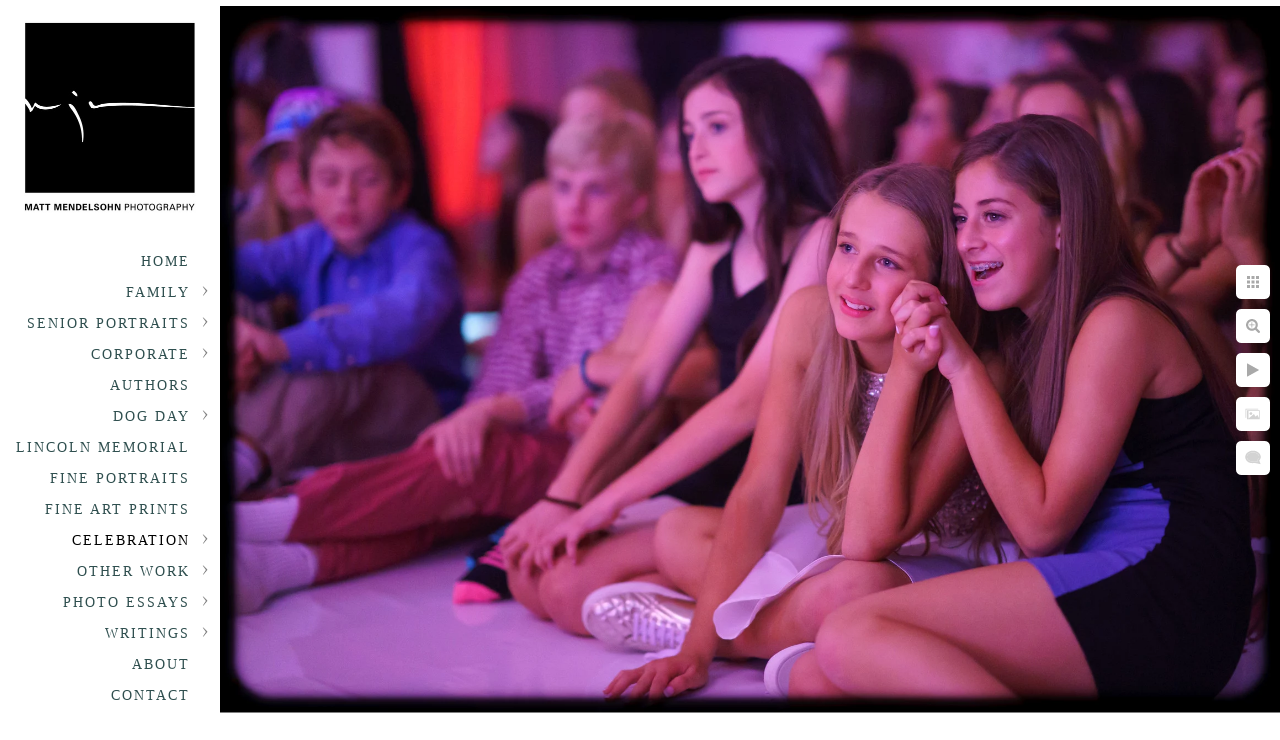

--- FILE ---
content_type: text/html; charset=utf-8
request_url: https://www.mattmendelsohn.com/celebration/thirteen/rznq0cwqtue
body_size: 4483
content:
<!DOCTYPE html>
<!-- site by Good Gallery, www.goodgallery.com -->
<html class="no-js GalleryPage " lang="en-US">
<head>
<title>Bar Mitzvah and Bat Mitzvah Photography</title>
<link rel="dns-prefetch" href="//cdn.goodgallery.com" /><link rel="dns-prefetch" href="//www.google-analytics.com" />
<link rel="shortcut icon" href="//cdn.goodgallery.com/1a065b50-baf0-483c-bb19-95c4391dac57/logo/2aviqotu/l1q4arldedt.ico" />
<link rel="icon" href="//cdn.goodgallery.com/1a065b50-baf0-483c-bb19-95c4391dac57/logo/2aviqotu/l1q4arldedt.svg" sizes="any" type="image/svg+xml" />

<link rel="alternate" hreflang="en-US" href="https://www.mattmendelsohn.com/celebration/thirteen/rznq0cwqtue" />
 <meta name="robots" content="noarchive" /> 	 <link rel="canonical" href="https://www.mattmendelsohn.com/celebration/thirteen/rznq0cwqtue" />
 <style type="text/css">.YB:before{content: attr(data-c);display: block;height: 150em;}</style><link rel="stylesheet" type="text/css" media="print" onload="if(media!='all')media='all'" href="//cdn.goodgallery.com/1a065b50-baf0-483c-bb19-95c4391dac57/d/Desktop-WUaqZZm6EyBdprL_5J5YuQ-2-ywGSOB5S3GmqmpxWgLgLPQ.css" />
<script type="text/javascript" src="//cdn.goodgallery.com/1a065b50-baf0-483c-bb19-95c4391dac57/p/bundle-2teHGVEHG23F7yH4EM4Vng-20250629021656.js"></script>
<script type="text/javascript" src="//cdn.goodgallery.com/1a065b50-baf0-483c-bb19-95c4391dac57/d/PageData-374y1qs8-c482856d-ecb4-452f-a0f2-45443836e1b7-ywGSOB5S3GmqmpxWgLgLPQ-2.js"></script>
<!--[if lt IE 9]><script type="text/javascript" src="/admin/Scripts/jQuery.XDomainRequest.js"></script><![endif]-->

<meta property="og:url" content="https://www.mattmendelsohn.com/celebration/thirteen/rznq0cwqtue" />
<meta property="og:type" content="website" />
<meta property="og:site_name" content="" />
<meta property="og:image" content="https://cdn.goodgallery.com/1a065b50-baf0-483c-bb19-95c4391dac57/r/1024/2au16ax2/rznq0cwqtue.jpg" />
<meta property="og:title" content="Bar Mitzvah and Bat Mitzvah Photography" />
<meta property="og:description" />
<script type="application/ld+json">{ "@context": "https://schema.org", "@type": "Organization", "url": "https://www.mattmendelsohn.com", "logo": "https://logocdn.goodgallery.com/1a065b50-baf0-483c-bb19-95c4391dac57/360x0/32kx6cvh/432p3vbng3i.jpg" }</script>
<script type="application/ld+json">{ "@context": "http://schema.org", "@type": "BreadcrumbList", "itemListElement": [ { "@type": "ListItem", "position": "1", "item": { "@id": "https://www.mattmendelsohn.com/", "name": "Home" } }, { "@type": "ListItem", "position": "2", "item": { "@id": "https://www.mattmendelsohn.com/celebration", "name": "Celebration" } }, { "@type": "ListItem", "position": "3", "item": { "@id": "https://www.mattmendelsohn.com/celebration/thirteen", "name": "Thirteen" } } ] }</script>
<!-- Global site tag (gtag.js) - Google Analytics -->
<script async src="https://www.googletagmanager.com/gtag/js?id=UA-39596452-1"></script>
<script>
  window.dataLayer = window.dataLayer || [];
  function gtag(){dataLayer.push(arguments);}
  gtag('js', new Date());

  gtag('config', 'UA-39596452-1');
</script>


<style type="text/css" data-id="inline">
html.js, html.js body {margin:0;padding:0;}
.elementContainer img {width:100%}
ul.GalleryUIMenu {list-style: none;margin: 0;padding: 0} ul.GalleryUIMenu a {text-decoration: none} ul.GalleryUIMenu li {position: relative; white-space: nowrap}
.GalleryUISiteNavigation {background-color: rgba(255, 255, 255, 1);width:220px}
.GalleryUIMenuTopLevel .GalleryUIMenu {display: inline-block} ul.GalleryUIMenu li, div.GalleryUIMenuSubMenuDiv li {text-transform:uppercase}
.GalleryUIMenuTopLevel .GalleryUIMenu > li {padding: 10px 12px 5px 15px;border:0px solid #FFFFFF;border-left-width:0px;border-top-width:0px;white-space:normal;text-align:right}
.GalleryUIMenu > li {color:#2F4F4F;background-color:rgba(255, 255, 255, 1);font-size:14px;letter-spacing: 2px;;position:relative}
.GalleryUIMenu > li > a {color:#2F4F4F} .GalleryUIMenu > li.Active > a {color:#000000}
.GalleryUIMenu > li.Active {color:#000000;background-color:rgba(255, 255, 255, 1)}
span.SubMenuArrow,span.SubMenuArrowLeft,span.SubMenuArrowRight,span.SubMenuArrowUp,span.SubMenuArrowDown {display:block;position:absolute;top:50%;right:10px;margin-top:-5px;height:10px;width:10px;background-color:transparent;} span.SubMenuArrowSizing {display:inline-block;width:20px;height:10px;opacity:0;margin-right:-2px;}

 .GalleryUISiteNavigation {position:fixed;top:0;left:0}
.GalleryUIMenuTopLevel .GalleryUIMenu {width:220px} .GalleryUISiteNavigation {height:100%}


html { font-family: 'PT Serif', serif; } html:not(.wf-active) {font-family: serif}
.GalleryUIMenu, .GalleryUIMenu a { font-family: 'Georgia', Times, 'Times New Roman', serif; }
.PageTemplateText,.CaptionContainer,.PageInformationArea,.GGTextContent { font-family: 'PT Serif', serif; } html:not(.wf-active) .PageTemplateText,html:not(.wf-active) .CaptionContainer,html:not(.wf-active) .PageInformationArea,html:not(.wf-active) .GGTextContent {font-family: serif}
h1, h2, h3, h4, h5, h6 { font-family: 'PT Serif', serif;font-weight:700; } html:not(.wf-active) h1,html:not(.wf-active) h2,html:not(.wf-active) h3,html:not(.wf-active) h4,html:not(.wf-active) h5,html:not(.wf-active) h6 {font-family: serif}
.GalleryUIContainer .NameMark { font-family: 'PT Serif', serif; } html:not(.wf-active) .GalleryUIContainer .NameMark {font-family: serif}
.GalleryMenuContent .GGMenuPageHeading { font-family: 'Alegreya', serif; } html:not(.wf-active) .GalleryMenuContent .GGMenuPageHeading {font-family: serif}
.GMLabel { font-family: 'Alegreya', serif; } html:not(.wf-active) .GMLabel {font-family: serif}
.GMTagline { font-family: 'Alegreya', serif; } html:not(.wf-active) .GMTagline {font-family: serif}
div.GGForm label.SectionHeading { font-family: 'PT Serif', serif; } html:not(.wf-active) div.GGForm label.SectionHeading {font-family: serif}
.GGHamburgerMenuLabel { font-family: 'PT Serif', serif; } html:not(.wf-active) .GGHamburgerMenuLabel {font-family: serif}
h2 { font-family: 'PT Serif', serif;font-weight:700; } html:not(.wf-active) h2 {font-family: serif}
h3 { font-family: 'PT Serif', serif;font-weight:700; } html:not(.wf-active) h3 {font-family: serif}
h4 { font-family: 'PT Serif', serif;font-weight:700; } html:not(.wf-active) h4 {font-family: serif}
h5 { font-family: 'PT Serif', serif;font-weight:700; } html:not(.wf-active) h5 {font-family: serif}
h6 { font-family: 'PT Serif', serif;font-weight:700; } html:not(.wf-active) h6 {font-family: serif}
h1 { line-height: 1.45; text-transform: none; text-align: left; letter-spacing: 0px; }
h2 { line-height: 1.45; text-transform: none; text-align: left; letter-spacing: 0px;  }
h3 { line-height: 1.45; text-transform: none; text-align: left; letter-spacing: 0px; }
h4 { line-height: 1.45; text-transform: none; text-align: left; letter-spacing: 0px; }
h5 { line-height: 1.45; text-transform: none; text-align: left; letter-spacing: 0px; }
h6 { line-height: 1.45; text-transform: none; text-align: left; letter-spacing: 0px; }
.PageTemplateText,.CaptionContainer,.PageInformationArea,.GGTextContent { line-height: 1.45; text-transform: none; text-align: left; }
ul.GGBottomNavigation span { font-family: 'PT Serif', serif; } html:not(.wf-active) ul.GGBottomNavigation span {font-family: serif}
.GGTextContent .GGBreadCrumbs .GGBreadCrumb, .GGTextContent .GGBreadCrumb span { font-family: 'PT Serif', serif; } html:not(.wf-active) .GGTextContent .GGBreadCrumbs .GGBreadCrumb,html:not(.wf-active) .GGTextContent .GGBreadCrumb span {font-family: serif}


</style>
</head>
<body data-page-type="gallery" class="GalleryUIContainer" data-page-id="c482856d-ecb4-452f-a0f2-45443836e1b7" data-tags="" data-menu-hash="ywGSOB5S3GmqmpxWgLgLPQ" data-settings-hash="WUaqZZm6EyBdprL_5J5YuQ" data-fotomotoid="" data-imglocation="//cdn.goodgallery.com/1a065b50-baf0-483c-bb19-95c4391dac57/" data-cdn="//cdn.goodgallery.com/1a065b50-baf0-483c-bb19-95c4391dac57" data-stoken="374y1qs8" data-settingstemplateid="">
<div class="GalleryUIContentParent" data-pretagged="true">
<div class="GalleryUIContentContainer" data-pretagged="true">
<div class="GalleryUIContent" data-pretagged="true"><div class="CanvasContainer" data-id="rznq0cwqtue" data-pretagged="true" style="overflow:hidden;"><div class="imgContainer" style="position:absolute;"><div class="dummy" style="padding-top:66.66%;"></div><div class="elementContainer" style="position:absolute;top:0;bottom:0;left:0;right:0;overflow:hidden;"><picture><source type="image/webp" sizes="137vw" srcset="//cdn.goodgallery.com/1a065b50-baf0-483c-bb19-95c4391dac57/r/0200/2au16ax2/rznq0cwqtue.webp 200w, //cdn.goodgallery.com/1a065b50-baf0-483c-bb19-95c4391dac57/r/0300/2au16ax2/rznq0cwqtue.webp 300w, //cdn.goodgallery.com/1a065b50-baf0-483c-bb19-95c4391dac57/r/0480/2au16ax2/rznq0cwqtue.webp 480w, //cdn.goodgallery.com/1a065b50-baf0-483c-bb19-95c4391dac57/r/0640/2au16ax2/rznq0cwqtue.webp 640w, //cdn.goodgallery.com/1a065b50-baf0-483c-bb19-95c4391dac57/r/0800/2au16ax2/rznq0cwqtue.webp 800w, //cdn.goodgallery.com/1a065b50-baf0-483c-bb19-95c4391dac57/r/1024/2au16ax2/rznq0cwqtue.webp 1024w, //cdn.goodgallery.com/1a065b50-baf0-483c-bb19-95c4391dac57/r/1280/2au16ax2/rznq0cwqtue.webp 1280w, //cdn.goodgallery.com/1a065b50-baf0-483c-bb19-95c4391dac57/r/1600/2au16ax2/rznq0cwqtue.webp 1600w, //cdn.goodgallery.com/1a065b50-baf0-483c-bb19-95c4391dac57/r/1920/2au16ax2/rznq0cwqtue.webp 1920w, //cdn.goodgallery.com/1a065b50-baf0-483c-bb19-95c4391dac57/r/2560/2au16ax2/rznq0cwqtue.webp 2560w, //cdn.goodgallery.com/1a065b50-baf0-483c-bb19-95c4391dac57/r/3200/2au16ax2/rznq0cwqtue.webp 3200w, //cdn.goodgallery.com/1a065b50-baf0-483c-bb19-95c4391dac57/r/4096/2au16ax2/rznq0cwqtue.webp 4096w" /><source type="image/jpeg" sizes="137vw" srcset="//cdn.goodgallery.com/1a065b50-baf0-483c-bb19-95c4391dac57/r/0200/2au16ax2/rznq0cwqtue.jpg 200w, //cdn.goodgallery.com/1a065b50-baf0-483c-bb19-95c4391dac57/r/0300/2au16ax2/rznq0cwqtue.jpg 300w, //cdn.goodgallery.com/1a065b50-baf0-483c-bb19-95c4391dac57/r/0480/2au16ax2/rznq0cwqtue.jpg 480w, //cdn.goodgallery.com/1a065b50-baf0-483c-bb19-95c4391dac57/r/0640/2au16ax2/rznq0cwqtue.jpg 640w, //cdn.goodgallery.com/1a065b50-baf0-483c-bb19-95c4391dac57/r/0800/2au16ax2/rznq0cwqtue.jpg 800w, //cdn.goodgallery.com/1a065b50-baf0-483c-bb19-95c4391dac57/r/1024/2au16ax2/rznq0cwqtue.jpg 1024w, //cdn.goodgallery.com/1a065b50-baf0-483c-bb19-95c4391dac57/r/1280/2au16ax2/rznq0cwqtue.jpg 1280w, //cdn.goodgallery.com/1a065b50-baf0-483c-bb19-95c4391dac57/r/1600/2au16ax2/rznq0cwqtue.jpg 1600w, //cdn.goodgallery.com/1a065b50-baf0-483c-bb19-95c4391dac57/r/1920/2au16ax2/rznq0cwqtue.jpg 1920w, //cdn.goodgallery.com/1a065b50-baf0-483c-bb19-95c4391dac57/r/2560/2au16ax2/rznq0cwqtue.jpg 2560w, //cdn.goodgallery.com/1a065b50-baf0-483c-bb19-95c4391dac57/r/3200/2au16ax2/rznq0cwqtue.jpg 3200w, //cdn.goodgallery.com/1a065b50-baf0-483c-bb19-95c4391dac57/r/4096/2au16ax2/rznq0cwqtue.jpg 4096w" /><img src="//cdn.goodgallery.com/1a065b50-baf0-483c-bb19-95c4391dac57/r/1024/2au16ax2/rznq0cwqtue.jpg" draggable="false" alt="" title="" srcset="//cdn.goodgallery.com/1a065b50-baf0-483c-bb19-95c4391dac57/r/1024/2au16ax2/rznq0cwqtue.jpg, //cdn.goodgallery.com/1a065b50-baf0-483c-bb19-95c4391dac57/r/2560/2au16ax2/rznq0cwqtue.jpg 2x" loading="lazy" /></picture></div></div></div></div>
</div>
<div class="prev"></div><div class="next"></div><span class="prev SingleImageHidden"></span><span class="next SingleImageHidden"></span>
<div class="GalleryUIThumbnailPanelContainerParent"></div>
</div>
        
<div class="GalleryUISiteNavigation"><a href="/" class="NavigationLogoTarget"><img src="https://logocdn.goodgallery.com/1a065b50-baf0-483c-bb19-95c4391dac57/360x0/32kx6cvh/432p3vbng3i.jpg" alt="" title="" border="0" style="padding: 20px 20px 20px 20px;" height="199" width="180"></a><div class="GalleryUIMenuTopLevel" data-predefined="true"><div class="GalleryUIMenuContainer" data-predefined="true"><ul class="GalleryUIMenu" data-predefined="true"><li data-pid="0ee1818b-4951-47cf-8222-f87abe064742"><a href="/">Home</a><span class="SubMenuArrowSizing"> </span></li><li data-pid="f64f1c2f-f303-4943-b029-5dc9658de239"><a href="/family">Family</a><span class="SubMenuArrow"> </span><span class="SubMenuArrowSizing"> </span></li><li data-pid="f4ea0c58-b5bd-4531-b460-e6ea5964601a"><a href="/senior-portraits">Senior portraits</a><span class="SubMenuArrow"> </span><span class="SubMenuArrowSizing"> </span></li><li data-pid="ade58ff3-323b-4bd6-a3de-26512f2c7226"><a href="/corporate">Corporate</a><span class="SubMenuArrow"> </span><span class="SubMenuArrowSizing"> </span></li><li data-pid="8607043e-a8b1-47d2-9817-93625936de72"><a href="/authors">Authors</a><span class="SubMenuArrowSizing"> </span></li><li data-pid="57c35643-76f6-4cbc-8a3f-5b184507ac7d"><a href="/dog-day">Dog Day</a><span class="SubMenuArrow"> </span><span class="SubMenuArrowSizing"> </span></li><li data-pid="58cfda58-46a7-4739-a6cc-bc11cbc08a02"><a href="https://mattmendelsohnphotography.pic-time.com/art/mattmendelsohnartgallery/5f5283602405c10b4473d61e">Lincoln Memorial</a><span class="SubMenuArrowSizing"> </span></li><li data-pid="527146a1-e899-4db2-b679-90ded1aaa0a4"><a href="/fine-portraits">Fine Portraits</a><span class="SubMenuArrowSizing"> </span></li><li data-pid="550befc8-24d4-47ae-b477-bcb812d9b7b8"><a href="https://mattmendelsohnphotography.pic-time.com/art">Fine Art Prints</a><span class="SubMenuArrowSizing"> </span></li><li data-pid="d4517c3b-6520-4aec-8cca-a88343e3c69f"><a href="/celebration">Celebration</a><span class="SubMenuArrow"> </span><span class="SubMenuArrowSizing"> </span></li><li data-pid="74d68e14-e031-4c37-bdc2-ce4026139caf"><a href="/other-work">Other Work</a><span class="SubMenuArrow"> </span><span class="SubMenuArrowSizing"> </span></li><li data-pid="7c9cfc3b-612a-4d34-b5f2-32e51677017f" class="TypeMenuHTML"><span> </span><span class="SubMenuArrowSizing"> </span></li><li data-pid="63872ce4-d9ba-4765-84de-b93c06fc7c0e"><a href="/photo-essays">Photo Essays</a><span class="SubMenuArrow"> </span><span class="SubMenuArrowSizing"> </span></li><li data-pid="a9ffe88b-1e1f-43a0-8eeb-7e463fa57893"><a href="/writings">Writings</a><span class="SubMenuArrow"> </span><span class="SubMenuArrowSizing"> </span></li><li data-pid="0c08cc10-94d2-4486-b2da-ba3f167fa824"><a href="/about">About</a><span class="SubMenuArrowSizing"> </span></li><li data-pid="9fcfcc1f-5f48-475d-8d63-cc3304e7b42e"><a href="/contact">Contact</a><span class="SubMenuArrowSizing"> </span></li></ul></div></div></div><div class="GalleryUIMenuSubLevel" style="opacity:0;display:none;z-index:10101;" data-pid="f64f1c2f-f303-4943-b029-5dc9658de239"><div class="GalleryUIMenuContainer"><ul class="GalleryUIMenu"><li data-pid="3815132d-3215-4ac6-9ca9-d1731d8fe08b"><a href="/family/family-portraits">Family Portraits</a></li><li data-pid="02c2adb7-a229-47fe-92b3-feb2af4b58ec"><a href="/family/family-portrait-pricing">Family Portrait Pricing</a></li></ul></div></div><div class="GalleryUIMenuSubLevel" style="opacity:0;display:none;z-index:10101;" data-pid="f4ea0c58-b5bd-4531-b460-e6ea5964601a"><div class="GalleryUIMenuContainer"><ul class="GalleryUIMenu"><li data-pid="690593a4-ff4a-4bd0-980a-26e6dfb6271e"><a href="/senior-portraits/senior-portraits">Senior Portraits</a></li><li data-pid="f9a7e1de-0312-4410-9997-b860cbc5987d"><a href="/senior-portraits/forgotten-yorktown-seniors-2020">Not Forgotten: Yorktown Seniors 2020</a></li><li data-pid="527198e6-e1c3-4c0f-bd15-83036e170eba"><a href="/senior-portraits/senior-portrait-pricing">Senior Portrait Pricing</a></li></ul></div></div><div class="GalleryUIMenuSubLevel" style="opacity:0;display:none;z-index:10101;" data-pid="ade58ff3-323b-4bd6-a3de-26512f2c7226"><div class="GalleryUIMenuContainer"><ul class="GalleryUIMenu"><li data-pid="aa61cbae-a83f-4e27-bdf0-e8de20e677d5"><a href="/corporate/business-portraits">Business Portraits</a></li><li data-pid="565d1742-e778-4303-8b81-54dc45c467b9"><a href="/corporate/business-portrait-rates">Business Portrait Rates</a></li><li data-pid="8d03fab4-0986-4678-ad75-2e46409b0b1f"><a href="/corporate/corporate-campaigns">Corporate Campaigns</a></li><li data-pid="d35fa015-11ad-43cc-b8f3-f1131636ef29"><a href="/corporate/corporate-rebranding">Corporate Rebranding</a></li><li data-pid="cbe473f4-452b-4234-9feb-3ebd47c3247c"><a href="/corporate/corporate-client-list">Corporate Client List</a></li></ul></div></div><div class="GalleryUIMenuSubLevel" style="opacity:0;display:none;z-index:10101;" data-pid="57c35643-76f6-4cbc-8a3f-5b184507ac7d"><div class="GalleryUIMenuContainer"><ul class="GalleryUIMenu"><li data-pid="74176925-f0da-49af-82d7-d0f6d02e7230"><a href="https://www.dogdayportraits.com/">Sign up for Dog Day</a></li><li data-pid="d14fc9fd-06d3-4e05-b6d3-9445d0d8ad24"><a href="/dog-day/dog-day-images">Dog Day Images</a></li></ul></div></div><div class="GalleryUIMenuSubLevel" style="opacity:0;display:none;z-index:10101;" data-pid="d4517c3b-6520-4aec-8cca-a88343e3c69f"><div class="GalleryUIMenuContainer"><ul class="GalleryUIMenu"><li data-pid="de0acf6a-4cbc-495d-9c4a-a9cb40016899"><a href="/celebration/weddings">Weddings</a></li><li data-pid="c482856d-ecb4-452f-a0f2-45443836e1b7"><a href="/celebration/thirteen">Thirteen</a></li></ul></div></div><div class="GalleryUIMenuSubLevel" style="opacity:0;display:none;z-index:10101;" data-pid="74d68e14-e031-4c37-bdc2-ce4026139caf"><div class="GalleryUIMenuContainer"><ul class="GalleryUIMenu"><li data-pid="cdde6b77-d543-437b-894b-7416d4a865e8"><a href="/other-work/archive">Archive</a></li><li data-pid="0bbae283-7826-41d8-996f-531254ec41b5"><a href="/other-work/equestrians">Equestrians</a></li></ul></div></div><div class="GalleryUIMenuSubLevel" style="opacity:0;display:none;z-index:10101;" data-pid="63872ce4-d9ba-4765-84de-b93c06fc7c0e"><div class="GalleryUIMenuContainer"><ul class="GalleryUIMenu"><li data-pid="77b16176-371a-4a9d-9571-dfc0a32a4430"><a href="/photo-essays/footsteps-lost">In the Footsteps of the Lost</a></li></ul></div></div><div class="GalleryUIMenuSubLevel" style="opacity:0;display:none;z-index:10101;" data-pid="a9ffe88b-1e1f-43a0-8eeb-7e463fa57893"><div class="GalleryUIMenuContainer"><ul class="GalleryUIMenu"><li data-pid="2aa13272-e655-4a6c-8245-41aefd662d65"><a href="/writings/getting-picture">Getting the Picture</a></li><li data-pid="4d64493e-5cfd-4ffa-a498-a6f34c0099d9"><a href="/writings/remains-day">Remains of the Day</a></li><li data-pid="69ee3ad3-0a1e-43c7-b119-283d8222f894"><a href="/writings/spies-next-door">The Spies Next Door</a></li><li data-pid="553b7626-005a-4f1b-8dfe-0cf89f160f60"><a href="/writings/html-BlKhQUaavr">The Lessons of Lindsay: Ten Years and Counting</a></li></ul></div></div>
     

</body>
</html>


--- FILE ---
content_type: text/javascript
request_url: https://cdn.goodgallery.com/1a065b50-baf0-483c-bb19-95c4391dac57/d/PageData-374y1qs8-c482856d-ecb4-452f-a0f2-45443836e1b7-ywGSOB5S3GmqmpxWgLgLPQ-2.js
body_size: 40479
content:
var GGData=GGData||{};GGData['Menu-ywGSOB5S3GmqmpxWgLgLPQ']=GGData['Menu-ywGSOB5S3GmqmpxWgLgLPQ']||[{"PageID":"0ee1818b-4951-47cf-8222-f87abe064742","Name":"Home","Link":"/","ParentID":null,"SortOrder":0,"Children":[],"Active":false,"Count":0,"Hash":"WUaqZZm6EyBdprL_5J5YuQ","SettingsPageID":"06f0b5ad-ec31-44d2-a6b3-dd23ec008587","GalleryID":null,"CalculatedPageTypeID":11,"RedirectLink":null,"IsThumbnailPage":false,"PageURL":"/","Description":"Matt is an award-winning Washington DC photographer with a focus on business portraits, headshots, fine portraits and senior portraits.","PageInformationTop":null,"PageInformation":"\u003cp style=\u0022text-align: center;\u0022\u003e\n    \u003cbr\u003e\n\u003c/p\u003e\n\u003cp style=\u0022text-align: center;\u0022\u003e\u003cspan style=\u0022font-size: 30px; background-color: rgb(255, 255, 255); font-family: Arial, \u0027Helvetica Neue\u0027, Helvetica, sans-serif;\u0022\u003eMATT MENDELSOHN\u003c/span\u003e\u003c/p\u003e\n\u003cp style=\u0022text-align: center;\u0022\u003e\u003cspan style=\u0022color: rgb(0, 0, 0);\u0022\u003eMatt Mendelsohn has been a photographer for 39 years, though his passion for photography \nstarted long before then. Back in Mattlin Junior High School, in \nPlainview, New York, Matt vividly remembers seeing an image appear on a\n piece of paper floating in a tray of liquid. The rest, as they say, is \nhistory. After a career in journalism at United Press International and USA Today, he now is the founder of Matt Mendelsohn Photography.\u003c/span\u003e\u003cspan style=\u0022font-family: \u0027Baskerville Old Face\u0027, Baskerville, \u0027Hoefler Text\u0027, Garamond, \u0027Times New Roman\u0027, serif; font-size: 18px; color: rgb(0, 0, 0);\u0022\u003e \u003c/span\u003e\u003c/p\u003e\n\u003cp style=\u0022text-align: center;\u0022\u003e\n    \u003cbr\u003e\n    \u003c/p\u003e\n    \u003cdiv style=\u0022text-align: center;\u0022\u003e\u003cggimage contenteditable=\u0022false\u0022 class=\u0022ia54hhsm1322\u0022 style=\u0022width: 363px;\u0022\u003e\u003cggdummy style=\u0022padding-top:81.5195%\u0022\u003e\u003c/ggdummy\u003e\u003cggimg\u003e\u003cpicture\u003e\u003csource type=\u0022image/webp\u0022 sizes=\u0022(min-width: 860px) 860px, 100vw\u0022 srcset=\u0022//cdn.goodgallery.com/1a065b50-baf0-483c-bb19-95c4391dac57/r/0200/2avkk90y/a54hhsm1322.webp 200w, //cdn.goodgallery.com/1a065b50-baf0-483c-bb19-95c4391dac57/r/0300/2avkk90y/a54hhsm1322.webp 300w, //cdn.goodgallery.com/1a065b50-baf0-483c-bb19-95c4391dac57/r/0480/2avkk90y/a54hhsm1322.webp 480w, //cdn.goodgallery.com/1a065b50-baf0-483c-bb19-95c4391dac57/r/0640/2avkk90y/a54hhsm1322.webp 640w, //cdn.goodgallery.com/1a065b50-baf0-483c-bb19-95c4391dac57/r/0800/2avkk90y/a54hhsm1322.webp 800w, //cdn.goodgallery.com/1a065b50-baf0-483c-bb19-95c4391dac57/r/1024/2avkk90y/a54hhsm1322.webp 1024w, //cdn.goodgallery.com/1a065b50-baf0-483c-bb19-95c4391dac57/r/1280/2avkk90y/a54hhsm1322.webp 1280w, //cdn.goodgallery.com/1a065b50-baf0-483c-bb19-95c4391dac57/r/1600/2avkk90y/a54hhsm1322.webp 1600w, //cdn.goodgallery.com/1a065b50-baf0-483c-bb19-95c4391dac57/r/1920/2avkk90y/a54hhsm1322.webp 1920w, //cdn.goodgallery.com/1a065b50-baf0-483c-bb19-95c4391dac57/r/2560/2avkk90y/a54hhsm1322.webp 2560w, //cdn.goodgallery.com/1a065b50-baf0-483c-bb19-95c4391dac57/r/3200/2avkk90y/a54hhsm1322.webp 3200w, //cdn.goodgallery.com/1a065b50-baf0-483c-bb19-95c4391dac57/r/4096/2avkk90y/a54hhsm1322.webp 4096w\u0022\u003e\u003c/source\u003e\u003csource type=\u0022image/jpeg\u0022 sizes=\u0022(min-width: 860px) 860px, 100vw\u0022 srcset=\u0022//cdn.goodgallery.com/1a065b50-baf0-483c-bb19-95c4391dac57/r/0200/2avkk90y/a54hhsm1322.jpg 200w, //cdn.goodgallery.com/1a065b50-baf0-483c-bb19-95c4391dac57/r/0300/2avkk90y/a54hhsm1322.jpg 300w, //cdn.goodgallery.com/1a065b50-baf0-483c-bb19-95c4391dac57/r/0480/2avkk90y/a54hhsm1322.jpg 480w, //cdn.goodgallery.com/1a065b50-baf0-483c-bb19-95c4391dac57/r/0640/2avkk90y/a54hhsm1322.jpg 640w, //cdn.goodgallery.com/1a065b50-baf0-483c-bb19-95c4391dac57/r/0800/2avkk90y/a54hhsm1322.jpg 800w, //cdn.goodgallery.com/1a065b50-baf0-483c-bb19-95c4391dac57/r/1024/2avkk90y/a54hhsm1322.jpg 1024w, //cdn.goodgallery.com/1a065b50-baf0-483c-bb19-95c4391dac57/r/1280/2avkk90y/a54hhsm1322.jpg 1280w, //cdn.goodgallery.com/1a065b50-baf0-483c-bb19-95c4391dac57/r/1600/2avkk90y/a54hhsm1322.jpg 1600w, //cdn.goodgallery.com/1a065b50-baf0-483c-bb19-95c4391dac57/r/1920/2avkk90y/a54hhsm1322.jpg 1920w, //cdn.goodgallery.com/1a065b50-baf0-483c-bb19-95c4391dac57/r/2560/2avkk90y/a54hhsm1322.jpg 2560w, //cdn.goodgallery.com/1a065b50-baf0-483c-bb19-95c4391dac57/r/3200/2avkk90y/a54hhsm1322.jpg 3200w, //cdn.goodgallery.com/1a065b50-baf0-483c-bb19-95c4391dac57/r/4096/2avkk90y/a54hhsm1322.jpg 4096w\u0022\u003e\u003c/source\u003e\u003cimg src=\u0022//cdn.goodgallery.com/1a065b50-baf0-483c-bb19-95c4391dac57/r/0800/2avkk90y/a54hhsm1322.jpg\u0022 draggable=\u0022false\u0022 alt=\u0022\u0022 title=\u0022\u0022 srcset=\u0022//cdn.goodgallery.com/1a065b50-baf0-483c-bb19-95c4391dac57/r/1024/2avkk90y/a54hhsm1322.jpg, //cdn.goodgallery.com/1a065b50-baf0-483c-bb19-95c4391dac57/r/2560/2avkk90y/a54hhsm1322.jpg 2x\u0022 loading=\u0022lazy\u0022\u003e\u003c/picture\u003e\u003c/ggimg\u003e\u003c/ggimage\u003e\n        \u003cbr\u003e\n    \u003c/div\u003e\n    \u003cp\u003e\n        \u003cbr\u003e\n    \u003c/p\u003e\n    \u003cp style=\u0022text-align: center;\u0022\u003e\n        \u003cspan style=\u0022color: rgb(0, 0, 0);\u0022\u003eYou might have heard of Matt through many projects that have received national and international attention. Matt has been featured on \u003c/span\u003e\u003ca href=\u0022https://www.goodmorningamerica.com/living/story/forgotten-portraits-story-high-school-seniors-lost-year-70652387\u0022 rel=\u0022noopener noreferrer\u0022 target=\u0022_blank\u0022\u003e\u003cspan style=\u0022color: rgb(0, 0, 0);\u0022\u003eABC News\u003c/span\u003e\u003c/a\u003e\u003cspan style=\u0022color: rgb(0, 0, 0);\u0022\u003e,\n        \u003c/span\u003e\n        \u003ca href=\u0022https://www.washingtonpost.com/local/an-inspired-photographer-a-disrupted-senior-class-and-500-portraits-that-capture-what-they-lost/2020/04/23/ce3a5ace-84ad-11ea-a3eb-e9fc93160703_story.html\u0022 rel=\u0022noopener noreferrer\u0022 target=\u0022_blank\u0022\u003e\u003cspan style=\u0022color: rgb(0, 0, 0);\u0022\u003eThe Washington Post\u003c/span\u003e\u003c/a\u003e\n        \u003cspan style=\u0022color: rgb(0, 0, 0);\u0022\u003e and the \u003c/span\u003e\n        \u003ca href=\u0022https://www.cbsnews.com/video/photographer-takes-senior-photos-for-high-school-students/\u0022 rel=\u0022noopener noreferrer\u0022 target=\u0022_blank\u0022\u003e\u003cspan style=\u0022color: rgb(0, 0, 0);\u0022\u003eCBS Evening News\u003c/span\u003e\u003c/a\u003e\u003cspan style=\u0022color: rgb(0, 0, 0);\u0022\u003e for his work with local high school seniors during the pandemic. His image of the Lincoln Memorial from election night 2008 was  featured in President Obama\u0027s memoir, \u003cem\u003eA Promised Land. \u003c/em\u003eIt was President Obama\u0027s favorite image taken that night. Matt\u0027s photojournalism and writing has appeared in multiple newspapers and magazines including \u003cem\u003eUSA Today, The Washington Post\u003c/em\u003e,  \u003cem\u003eThe New York Times, \u003c/em\u003e\u003cem\u003ePeople Magazine \u003c/em\u003eand\u003cem\u003e Arlington Magazine\u003c/em\u003e. \u003c/span\u003e\n\n    \u003c/p\u003e\n    \u003cdiv style=\u0022text-align: center;\u0022\u003e\n        \u003cbr\u003e\n    \u003c/div\u003e\n    \u003cdiv class=\u0022CTAContainer\u0022\u003e\n        \u003cdiv class=\u0022ButtonCTA\u0022\u003e\n            \u003ca class=\u0022CTAButton\u0022 href=\u0022https://www.mattmendelsohn.com/contact\u0022 rel=\u0022noopener noreferrer\u0022 target=\u0022_blank\u0022\u003e\u003cspan\u003eBook Now\u003c/span\u003e\u003c/a\u003e\n        \u003c/div\u003e\n    \u003c/div\u003e\n    \u003cp\u003e\n        \u003cbr\u003e\n    \u003c/p\u003e\n    \u003cp style=\u0022text-align: center;\u0022\u003e\u003cggimage contenteditable=\u0022false\u0022 class=\u0022ihyf4i1w205l\u0022 style=\u0022width: 170px;\u0022\u003e\u003cggdummy style=\u0022padding-top:99.7506%\u0022\u003e\u003c/ggdummy\u003e\u003cggimg\u003e\u003cpicture\u003e\u003csource type=\u0022image/webp\u0022 sizes=\u0022(min-width: 860px) 860px, 100vw\u0022 srcset=\u0022//cdn.goodgallery.com/1a065b50-baf0-483c-bb19-95c4391dac57/r/0200/2ke2qtoa/obama-election-lincoln-memorial.webp 200w, //cdn.goodgallery.com/1a065b50-baf0-483c-bb19-95c4391dac57/r/0300/2ke2qtoa/obama-election-lincoln-memorial.webp 300w, //cdn.goodgallery.com/1a065b50-baf0-483c-bb19-95c4391dac57/r/0480/2ke2qtoa/obama-election-lincoln-memorial.webp 480w, //cdn.goodgallery.com/1a065b50-baf0-483c-bb19-95c4391dac57/r/0640/2ke2qtoa/obama-election-lincoln-memorial.webp 640w, //cdn.goodgallery.com/1a065b50-baf0-483c-bb19-95c4391dac57/r/0800/2ke2qtoa/obama-election-lincoln-memorial.webp 800w, //cdn.goodgallery.com/1a065b50-baf0-483c-bb19-95c4391dac57/r/1024/2ke2qtoa/obama-election-lincoln-memorial.webp 1024w, //cdn.goodgallery.com/1a065b50-baf0-483c-bb19-95c4391dac57/r/1280/2ke2qtoa/obama-election-lincoln-memorial.webp 1280w, //cdn.goodgallery.com/1a065b50-baf0-483c-bb19-95c4391dac57/r/1600/2ke2qtoa/obama-election-lincoln-memorial.webp 1600w, //cdn.goodgallery.com/1a065b50-baf0-483c-bb19-95c4391dac57/r/1920/2ke2qtoa/obama-election-lincoln-memorial.webp 1920w, //cdn.goodgallery.com/1a065b50-baf0-483c-bb19-95c4391dac57/r/2560/2ke2qtoa/obama-election-lincoln-memorial.webp 2560w, //cdn.goodgallery.com/1a065b50-baf0-483c-bb19-95c4391dac57/r/3200/2ke2qtoa/obama-election-lincoln-memorial.webp 3200w\u0022\u003e\u003c/source\u003e\u003csource type=\u0022image/jpeg\u0022 sizes=\u0022(min-width: 860px) 860px, 100vw\u0022 srcset=\u0022//cdn.goodgallery.com/1a065b50-baf0-483c-bb19-95c4391dac57/r/0200/2ke2qtoa/obama-election-lincoln-memorial.jpg 200w, //cdn.goodgallery.com/1a065b50-baf0-483c-bb19-95c4391dac57/r/0300/2ke2qtoa/obama-election-lincoln-memorial.jpg 300w, //cdn.goodgallery.com/1a065b50-baf0-483c-bb19-95c4391dac57/r/0480/2ke2qtoa/obama-election-lincoln-memorial.jpg 480w, //cdn.goodgallery.com/1a065b50-baf0-483c-bb19-95c4391dac57/r/0640/2ke2qtoa/obama-election-lincoln-memorial.jpg 640w, //cdn.goodgallery.com/1a065b50-baf0-483c-bb19-95c4391dac57/r/0800/2ke2qtoa/obama-election-lincoln-memorial.jpg 800w, //cdn.goodgallery.com/1a065b50-baf0-483c-bb19-95c4391dac57/r/1024/2ke2qtoa/obama-election-lincoln-memorial.jpg 1024w, //cdn.goodgallery.com/1a065b50-baf0-483c-bb19-95c4391dac57/r/1280/2ke2qtoa/obama-election-lincoln-memorial.jpg 1280w, //cdn.goodgallery.com/1a065b50-baf0-483c-bb19-95c4391dac57/r/1600/2ke2qtoa/obama-election-lincoln-memorial.jpg 1600w, //cdn.goodgallery.com/1a065b50-baf0-483c-bb19-95c4391dac57/r/1920/2ke2qtoa/obama-election-lincoln-memorial.jpg 1920w, //cdn.goodgallery.com/1a065b50-baf0-483c-bb19-95c4391dac57/r/2560/2ke2qtoa/obama-election-lincoln-memorial.jpg 2560w, //cdn.goodgallery.com/1a065b50-baf0-483c-bb19-95c4391dac57/r/3200/2ke2qtoa/obama-election-lincoln-memorial.jpg 3200w\u0022\u003e\u003c/source\u003e\u003cimg src=\u0022//cdn.goodgallery.com/1a065b50-baf0-483c-bb19-95c4391dac57/r/0800/2ke2qtoa/obama-election-lincoln-memorial.jpg\u0022 draggable=\u0022false\u0022 alt=\u0022Obama Election Lincoln Memorial\u0022 title=\u0022Obama Election Lincoln Memorial\u0022 srcset=\u0022//cdn.goodgallery.com/1a065b50-baf0-483c-bb19-95c4391dac57/r/1024/2ke2qtoa/obama-election-lincoln-memorial.jpg, //cdn.goodgallery.com/1a065b50-baf0-483c-bb19-95c4391dac57/r/2560/2ke2qtoa/obama-election-lincoln-memorial.jpg 2x\u0022 loading=\u0022lazy\u0022\u003e\u003c/picture\u003e\u003c/ggimg\u003e\u003c/ggimage\u003e\u003cggimage contenteditable=\u0022false\u0022 class=\u0022i1mlehpa2fh2\u0022 style=\u0022width: 238px;\u0022\u003e\u003cggdummy style=\u0022padding-top:71.7309%\u0022\u003e\u003c/ggdummy\u003e\u003cggimg\u003e\u003cpicture\u003e\u003csource type=\u0022image/webp\u0022 sizes=\u0022(min-width: 860px) 860px, 100vw\u0022 srcset=\u0022//cdn.goodgallery.com/1a065b50-baf0-483c-bb19-95c4391dac57/r/0200/2au1rq4w/1mlehpa2fh2.webp 200w, //cdn.goodgallery.com/1a065b50-baf0-483c-bb19-95c4391dac57/r/0300/2au1rq4w/1mlehpa2fh2.webp 300w, //cdn.goodgallery.com/1a065b50-baf0-483c-bb19-95c4391dac57/r/0480/2au1rq4w/1mlehpa2fh2.webp 480w, //cdn.goodgallery.com/1a065b50-baf0-483c-bb19-95c4391dac57/r/0640/2au1rq4w/1mlehpa2fh2.webp 640w, //cdn.goodgallery.com/1a065b50-baf0-483c-bb19-95c4391dac57/r/0800/2au1rq4w/1mlehpa2fh2.webp 800w, //cdn.goodgallery.com/1a065b50-baf0-483c-bb19-95c4391dac57/r/1024/2au1rq4w/1mlehpa2fh2.webp 1024w, //cdn.goodgallery.com/1a065b50-baf0-483c-bb19-95c4391dac57/r/1280/2au1rq4w/1mlehpa2fh2.webp 1280w, //cdn.goodgallery.com/1a065b50-baf0-483c-bb19-95c4391dac57/r/1600/2au1rq4w/1mlehpa2fh2.webp 1600w, //cdn.goodgallery.com/1a065b50-baf0-483c-bb19-95c4391dac57/r/1920/2au1rq4w/1mlehpa2fh2.webp 1920w, //cdn.goodgallery.com/1a065b50-baf0-483c-bb19-95c4391dac57/r/2560/2au1rq4w/1mlehpa2fh2.webp 2560w, //cdn.goodgallery.com/1a065b50-baf0-483c-bb19-95c4391dac57/r/3200/2au1rq4w/1mlehpa2fh2.webp 3200w, //cdn.goodgallery.com/1a065b50-baf0-483c-bb19-95c4391dac57/r/4096/2au1rq4w/1mlehpa2fh2.webp 4096w\u0022\u003e\u003c/source\u003e\u003csource type=\u0022image/jpeg\u0022 sizes=\u0022(min-width: 860px) 860px, 100vw\u0022 srcset=\u0022//cdn.goodgallery.com/1a065b50-baf0-483c-bb19-95c4391dac57/r/0200/2au1rq4w/1mlehpa2fh2.jpg 200w, //cdn.goodgallery.com/1a065b50-baf0-483c-bb19-95c4391dac57/r/0300/2au1rq4w/1mlehpa2fh2.jpg 300w, //cdn.goodgallery.com/1a065b50-baf0-483c-bb19-95c4391dac57/r/0480/2au1rq4w/1mlehpa2fh2.jpg 480w, //cdn.goodgallery.com/1a065b50-baf0-483c-bb19-95c4391dac57/r/0640/2au1rq4w/1mlehpa2fh2.jpg 640w, //cdn.goodgallery.com/1a065b50-baf0-483c-bb19-95c4391dac57/r/0800/2au1rq4w/1mlehpa2fh2.jpg 800w, //cdn.goodgallery.com/1a065b50-baf0-483c-bb19-95c4391dac57/r/1024/2au1rq4w/1mlehpa2fh2.jpg 1024w, //cdn.goodgallery.com/1a065b50-baf0-483c-bb19-95c4391dac57/r/1280/2au1rq4w/1mlehpa2fh2.jpg 1280w, //cdn.goodgallery.com/1a065b50-baf0-483c-bb19-95c4391dac57/r/1600/2au1rq4w/1mlehpa2fh2.jpg 1600w, //cdn.goodgallery.com/1a065b50-baf0-483c-bb19-95c4391dac57/r/1920/2au1rq4w/1mlehpa2fh2.jpg 1920w, //cdn.goodgallery.com/1a065b50-baf0-483c-bb19-95c4391dac57/r/2560/2au1rq4w/1mlehpa2fh2.jpg 2560w, //cdn.goodgallery.com/1a065b50-baf0-483c-bb19-95c4391dac57/r/3200/2au1rq4w/1mlehpa2fh2.jpg 3200w, //cdn.goodgallery.com/1a065b50-baf0-483c-bb19-95c4391dac57/r/4096/2au1rq4w/1mlehpa2fh2.jpg 4096w\u0022\u003e\u003c/source\u003e\u003cimg src=\u0022//cdn.goodgallery.com/1a065b50-baf0-483c-bb19-95c4391dac57/r/0800/2au1rq4w/1mlehpa2fh2.jpg\u0022 draggable=\u0022false\u0022 alt=\u0022\u0022 title=\u0022\u0022 srcset=\u0022//cdn.goodgallery.com/1a065b50-baf0-483c-bb19-95c4391dac57/r/1024/2au1rq4w/1mlehpa2fh2.jpg, //cdn.goodgallery.com/1a065b50-baf0-483c-bb19-95c4391dac57/r/2560/2au1rq4w/1mlehpa2fh2.jpg 2x\u0022 loading=\u0022lazy\u0022\u003e\u003c/picture\u003e\u003c/ggimg\u003e\u003c/ggimage\u003e\u003cggimage contenteditable=\u0022false\u0022 class=\u0022iomis23aourc\u0022 style=\u0022width: 171px;\u0022\u003e\u003cggdummy style=\u0022padding-top:100%\u0022\u003e\u003c/ggdummy\u003e\u003cggimg\u003e\u003cpicture\u003e\u003csource type=\u0022image/webp\u0022 sizes=\u0022(min-width: 860px) 860px, 100vw\u0022 srcset=\u0022//cdn.goodgallery.com/1a065b50-baf0-483c-bb19-95c4391dac57/r/0200/2au1rkt7/omis23aourc.webp 200w, //cdn.goodgallery.com/1a065b50-baf0-483c-bb19-95c4391dac57/r/0300/2au1rkt7/omis23aourc.webp 300w, //cdn.goodgallery.com/1a065b50-baf0-483c-bb19-95c4391dac57/r/0480/2au1rkt7/omis23aourc.webp 480w, //cdn.goodgallery.com/1a065b50-baf0-483c-bb19-95c4391dac57/r/0640/2au1rkt7/omis23aourc.webp 640w, //cdn.goodgallery.com/1a065b50-baf0-483c-bb19-95c4391dac57/r/0800/2au1rkt7/omis23aourc.webp 800w, //cdn.goodgallery.com/1a065b50-baf0-483c-bb19-95c4391dac57/r/1024/2au1rkt7/omis23aourc.webp 1024w, //cdn.goodgallery.com/1a065b50-baf0-483c-bb19-95c4391dac57/r/1280/2au1rkt7/omis23aourc.webp 1280w, //cdn.goodgallery.com/1a065b50-baf0-483c-bb19-95c4391dac57/r/1600/2au1rkt7/omis23aourc.webp 1600w, //cdn.goodgallery.com/1a065b50-baf0-483c-bb19-95c4391dac57/r/1920/2au1rkt7/omis23aourc.webp 1920w, //cdn.goodgallery.com/1a065b50-baf0-483c-bb19-95c4391dac57/r/2560/2au1rkt7/omis23aourc.webp 2560w, //cdn.goodgallery.com/1a065b50-baf0-483c-bb19-95c4391dac57/r/3200/2au1rkt7/omis23aourc.webp 3200w, //cdn.goodgallery.com/1a065b50-baf0-483c-bb19-95c4391dac57/r/4096/2au1rkt7/omis23aourc.webp 4096w\u0022\u003e\u003c/source\u003e\u003csource type=\u0022image/jpeg\u0022 sizes=\u0022(min-width: 860px) 860px, 100vw\u0022 srcset=\u0022//cdn.goodgallery.com/1a065b50-baf0-483c-bb19-95c4391dac57/r/0200/2au1rkt7/omis23aourc.jpg 200w, //cdn.goodgallery.com/1a065b50-baf0-483c-bb19-95c4391dac57/r/0300/2au1rkt7/omis23aourc.jpg 300w, //cdn.goodgallery.com/1a065b50-baf0-483c-bb19-95c4391dac57/r/0480/2au1rkt7/omis23aourc.jpg 480w, //cdn.goodgallery.com/1a065b50-baf0-483c-bb19-95c4391dac57/r/0640/2au1rkt7/omis23aourc.jpg 640w, //cdn.goodgallery.com/1a065b50-baf0-483c-bb19-95c4391dac57/r/0800/2au1rkt7/omis23aourc.jpg 800w, //cdn.goodgallery.com/1a065b50-baf0-483c-bb19-95c4391dac57/r/1024/2au1rkt7/omis23aourc.jpg 1024w, //cdn.goodgallery.com/1a065b50-baf0-483c-bb19-95c4391dac57/r/1280/2au1rkt7/omis23aourc.jpg 1280w, //cdn.goodgallery.com/1a065b50-baf0-483c-bb19-95c4391dac57/r/1600/2au1rkt7/omis23aourc.jpg 1600w, //cdn.goodgallery.com/1a065b50-baf0-483c-bb19-95c4391dac57/r/1920/2au1rkt7/omis23aourc.jpg 1920w, //cdn.goodgallery.com/1a065b50-baf0-483c-bb19-95c4391dac57/r/2560/2au1rkt7/omis23aourc.jpg 2560w, //cdn.goodgallery.com/1a065b50-baf0-483c-bb19-95c4391dac57/r/3200/2au1rkt7/omis23aourc.jpg 3200w, //cdn.goodgallery.com/1a065b50-baf0-483c-bb19-95c4391dac57/r/4096/2au1rkt7/omis23aourc.jpg 4096w\u0022\u003e\u003c/source\u003e\u003cimg src=\u0022//cdn.goodgallery.com/1a065b50-baf0-483c-bb19-95c4391dac57/r/0800/2au1rkt7/omis23aourc.jpg\u0022 draggable=\u0022false\u0022 alt=\u0022\u0022 title=\u0022\u0022 srcset=\u0022//cdn.goodgallery.com/1a065b50-baf0-483c-bb19-95c4391dac57/r/1024/2au1rkt7/omis23aourc.jpg, //cdn.goodgallery.com/1a065b50-baf0-483c-bb19-95c4391dac57/r/2560/2au1rkt7/omis23aourc.jpg 2x\u0022 loading=\u0022lazy\u0022\u003e\u003c/picture\u003e\u003c/ggimg\u003e\u003c/ggimage\u003e\u003cggimage contenteditable=\u0022false\u0022 class=\u0022iqtnd4vltbdz\u0022 style=\u0022width: 114px;\u0022\u003e\u003cggdummy style=\u0022padding-top:149.925%\u0022\u003e\u003c/ggdummy\u003e\u003cggimg\u003e\u003cpicture\u003e\u003csource type=\u0022image/webp\u0022 sizes=\u0022(min-width: 860px) 860px, 100vw\u0022 srcset=\u0022//cdn.goodgallery.com/1a065b50-baf0-483c-bb19-95c4391dac57/r/0300/2omgjwk3/qtnd4vltbdz.webp 200w, //cdn.goodgallery.com/1a065b50-baf0-483c-bb19-95c4391dac57/r/0300/2omgjwk3/qtnd4vltbdz.webp 300w, //cdn.goodgallery.com/1a065b50-baf0-483c-bb19-95c4391dac57/r/0640/2omgjwk3/qtnd4vltbdz.webp 480w, //cdn.goodgallery.com/1a065b50-baf0-483c-bb19-95c4391dac57/r/0800/2omgjwk3/qtnd4vltbdz.webp 640w, //cdn.goodgallery.com/1a065b50-baf0-483c-bb19-95c4391dac57/r/1024/2omgjwk3/qtnd4vltbdz.webp 800w, //cdn.goodgallery.com/1a065b50-baf0-483c-bb19-95c4391dac57/r/1280/2omgjwk3/qtnd4vltbdz.webp 1024w, //cdn.goodgallery.com/1a065b50-baf0-483c-bb19-95c4391dac57/r/1600/2omgjwk3/qtnd4vltbdz.webp 1280w, //cdn.goodgallery.com/1a065b50-baf0-483c-bb19-95c4391dac57/r/1920/2omgjwk3/qtnd4vltbdz.webp 1600w, //cdn.goodgallery.com/1a065b50-baf0-483c-bb19-95c4391dac57/r/2560/2omgjwk3/qtnd4vltbdz.webp 1920w\u0022\u003e\u003c/source\u003e\u003csource type=\u0022image/jpeg\u0022 sizes=\u0022(min-width: 860px) 860px, 100vw\u0022 srcset=\u0022//cdn.goodgallery.com/1a065b50-baf0-483c-bb19-95c4391dac57/r/0300/2omgjwk3/qtnd4vltbdz.jpg 200w, //cdn.goodgallery.com/1a065b50-baf0-483c-bb19-95c4391dac57/r/0300/2omgjwk3/qtnd4vltbdz.jpg 300w, //cdn.goodgallery.com/1a065b50-baf0-483c-bb19-95c4391dac57/r/0640/2omgjwk3/qtnd4vltbdz.jpg 480w, //cdn.goodgallery.com/1a065b50-baf0-483c-bb19-95c4391dac57/r/0800/2omgjwk3/qtnd4vltbdz.jpg 640w, //cdn.goodgallery.com/1a065b50-baf0-483c-bb19-95c4391dac57/r/1024/2omgjwk3/qtnd4vltbdz.jpg 800w, //cdn.goodgallery.com/1a065b50-baf0-483c-bb19-95c4391dac57/r/1280/2omgjwk3/qtnd4vltbdz.jpg 1024w, //cdn.goodgallery.com/1a065b50-baf0-483c-bb19-95c4391dac57/r/1600/2omgjwk3/qtnd4vltbdz.jpg 1280w, //cdn.goodgallery.com/1a065b50-baf0-483c-bb19-95c4391dac57/r/1920/2omgjwk3/qtnd4vltbdz.jpg 1600w, //cdn.goodgallery.com/1a065b50-baf0-483c-bb19-95c4391dac57/r/2560/2omgjwk3/qtnd4vltbdz.jpg 1920w\u0022\u003e\u003c/source\u003e\u003cimg src=\u0022//cdn.goodgallery.com/1a065b50-baf0-483c-bb19-95c4391dac57/r/1024/2omgjwk3/qtnd4vltbdz.jpg\u0022 draggable=\u0022false\u0022 alt=\u0022\u0022 title=\u0022\u0022 srcset=\u0022//cdn.goodgallery.com/1a065b50-baf0-483c-bb19-95c4391dac57/r/1280/2omgjwk3/qtnd4vltbdz.jpg, //cdn.goodgallery.com/1a065b50-baf0-483c-bb19-95c4391dac57/r/2560/2omgjwk3/qtnd4vltbdz.jpg 2x\u0022 loading=\u0022lazy\u0022\u003e\u003c/picture\u003e\u003c/ggimg\u003e\u003c/ggimage\u003e\u003cggimage contenteditable=\u0022false\u0022 class=\u0022ixwy3pnkcqib\u0022 style=\u0022width: 114px;\u0022\u003e\u003cggdummy style=\u0022padding-top:149.9925%\u0022\u003e\u003c/ggdummy\u003e\u003cggimg\u003e\u003cpicture\u003e\u003csource type=\u0022image/webp\u0022 sizes=\u0022(min-width: 860px) 860px, 100vw\u0022 srcset=\u0022//cdn.goodgallery.com/1a065b50-baf0-483c-bb19-95c4391dac57/r/0300/2kao2uoe/xwy3pnkcqib.webp 200w, //cdn.goodgallery.com/1a065b50-baf0-483c-bb19-95c4391dac57/r/0300/2kao2uoe/xwy3pnkcqib.webp 300w, //cdn.goodgallery.com/1a065b50-baf0-483c-bb19-95c4391dac57/r/0640/2kao2uoe/xwy3pnkcqib.webp 480w, //cdn.goodgallery.com/1a065b50-baf0-483c-bb19-95c4391dac57/r/0800/2kao2uoe/xwy3pnkcqib.webp 640w, //cdn.goodgallery.com/1a065b50-baf0-483c-bb19-95c4391dac57/r/1024/2kao2uoe/xwy3pnkcqib.webp 800w\u0022\u003e\u003c/source\u003e\u003csource type=\u0022image/jpeg\u0022 sizes=\u0022(min-width: 860px) 860px, 100vw\u0022 srcset=\u0022//cdn.goodgallery.com/1a065b50-baf0-483c-bb19-95c4391dac57/r/0300/2kao2uoe/xwy3pnkcqib.jpg 200w, //cdn.goodgallery.com/1a065b50-baf0-483c-bb19-95c4391dac57/r/0300/2kao2uoe/xwy3pnkcqib.jpg 300w, //cdn.goodgallery.com/1a065b50-baf0-483c-bb19-95c4391dac57/r/0640/2kao2uoe/xwy3pnkcqib.jpg 480w, //cdn.goodgallery.com/1a065b50-baf0-483c-bb19-95c4391dac57/r/0800/2kao2uoe/xwy3pnkcqib.jpg 640w, //cdn.goodgallery.com/1a065b50-baf0-483c-bb19-95c4391dac57/r/1024/2kao2uoe/xwy3pnkcqib.jpg 800w\u0022\u003e\u003c/source\u003e\u003cimg src=\u0022//cdn.goodgallery.com/1a065b50-baf0-483c-bb19-95c4391dac57/r/1024/2kao2uoe/xwy3pnkcqib.jpg\u0022 draggable=\u0022false\u0022 alt=\u0022\u0022 title=\u0022\u0022 srcset=\u0022//cdn.goodgallery.com/1a065b50-baf0-483c-bb19-95c4391dac57/r/1024/2kao2uoe/xwy3pnkcqib.jpg, //cdn.goodgallery.com/1a065b50-baf0-483c-bb19-95c4391dac57/r/1024/2kao2uoe/xwy3pnkcqib.jpg 2x\u0022 loading=\u0022lazy\u0022\u003e\u003c/picture\u003e\u003c/ggimg\u003e\u003c/ggimage\u003e\u003c/p\u003e\n    \u003cp style=\u0022text-align: center;\u0022\u003e\n        \u003cbr\u003e\n    \u003c/p\u003e\n    \u003cp style=\u0022text-align: center;\u0022\u003e\n        \u003cbr\u003e\n    \u003c/p\u003e\n    \u003cp style=\u0022text-align: center;\u0022\u003e\n        STUDIO 600 Madison Street, Alexandria, Virginia 22314 - TEL (703) 795-8659 \u003ca href=\u0022mailto:matt@mattmendelsohn.com\u0022\u003ematt@mattmendelsohn.com\u003c/a\u003e - © 2024\u003c/p\u003e","Title":"Washington DC, VA, MD Portrait Photographer","ShowOnMenu":true,"IsHomePage":true,"NewWindow":false,"RightClickImageProtection":true,"NextPageID":"f9a7e1de-0312-4410-9997-b860cbc5987d","PreviousPageID":null,"PageThumbnails":[],"LastImage":null,"FirstImage":null,"CopyProtectionID":1,"AllowIndexing":true,"VideoURL":null,"DisplayAsThumbnails":true,"ShowOnBottomNavigation":false,"GHash":null,"THash":null,"SocialNetworkData":null,"NoFollow":false,"ShowCoverImage":true,"DisableThumbnailCaptions":false,"LandingPage":false},{"PageID":"ff59e494-dcea-4327-8920-f1c2989dc0a3","Name":"Home alt","Link":"/home-alt","ParentID":null,"SortOrder":100,"Children":[],"Active":false,"Count":0,"Hash":"WUaqZZm6EyBdprL_5J5YuQ","SettingsPageID":"06f0b5ad-ec31-44d2-a6b3-dd23ec008587","GalleryID":null,"CalculatedPageTypeID":11,"RedirectLink":null,"IsThumbnailPage":false,"PageURL":"/home-alt","Description":null,"PageInformationTop":"\u003cp style=\u0022text-align: center;\u0022\u003e\u003cspan style=\u0022font-size: 28px; font-family: Arial, \u0027Helvetica Neue\u0027, Helvetica, sans-serif; background-color: rgb(255, 255, 255);\u0022\u003eBASED IN WASHINGTON, DC\u003c/span\u003e\u003c/p\u003e\u003cp style=\u0022text-align: center;\u0022\u003e\u003cspan style=\u0022font-size: 28px; background-color: rgb(255, 255, 255); font-family: Arial, \u0027Helvetica Neue\u0027, Helvetica, sans-serif;\u0022\u003eROOTED IN JOURNALISM AND FINE PORTRAITURE\u003c/span\u003e\u003c/p\u003e\u003cp style=\u0022text-align: center;\u0022\u003e\u003cbr\u003e\u003c/p\u003e\u003cp style=\u0022text-align: center;\u0022\u003e\u003cspan style=\u0022font-size: 18px; color: rgb(0, 0, 0); font-family: Alegreya, serif;\u0022\u003e \u003c/span\u003e\u003c/p\u003e\u003cp\u003e\u003cggimage contenteditable=\u0022false\u0022 class=\u0022isyflzaavzwj\u0022 style=\u0022width:100%;\u0022\u003e\u003cggdummy style=\u0022padding-top:66.6667%\u0022\u003e\u003c/ggdummy\u003e\u003cggimg\u003e\u003cpicture\u003e\u003csource type=\u0022image/webp\u0022 sizes=\u0022(min-width: 860px) 860px, 100vw\u0022 srcset=\u0022//cdn.goodgallery.com/1a065b50-baf0-483c-bb19-95c4391dac57/r/0200/2xzl8d9s/syflzaavzwj.webp 200w, //cdn.goodgallery.com/1a065b50-baf0-483c-bb19-95c4391dac57/r/0300/2xzl8d9s/syflzaavzwj.webp 300w, //cdn.goodgallery.com/1a065b50-baf0-483c-bb19-95c4391dac57/r/0480/2xzl8d9s/syflzaavzwj.webp 480w, //cdn.goodgallery.com/1a065b50-baf0-483c-bb19-95c4391dac57/r/0640/2xzl8d9s/syflzaavzwj.webp 640w, //cdn.goodgallery.com/1a065b50-baf0-483c-bb19-95c4391dac57/r/0800/2xzl8d9s/syflzaavzwj.webp 800w, //cdn.goodgallery.com/1a065b50-baf0-483c-bb19-95c4391dac57/r/1024/2xzl8d9s/syflzaavzwj.webp 1024w, //cdn.goodgallery.com/1a065b50-baf0-483c-bb19-95c4391dac57/r/1280/2xzl8d9s/syflzaavzwj.webp 1280w, //cdn.goodgallery.com/1a065b50-baf0-483c-bb19-95c4391dac57/r/1600/2xzl8d9s/syflzaavzwj.webp 1600w\u0022\u003e\u003c/source\u003e\u003csource type=\u0022image/jpeg\u0022 sizes=\u0022(min-width: 860px) 860px, 100vw\u0022 srcset=\u0022//cdn.goodgallery.com/1a065b50-baf0-483c-bb19-95c4391dac57/r/0200/2xzl8d9s/syflzaavzwj.jpg 200w, //cdn.goodgallery.com/1a065b50-baf0-483c-bb19-95c4391dac57/r/0300/2xzl8d9s/syflzaavzwj.jpg 300w, //cdn.goodgallery.com/1a065b50-baf0-483c-bb19-95c4391dac57/r/0480/2xzl8d9s/syflzaavzwj.jpg 480w, //cdn.goodgallery.com/1a065b50-baf0-483c-bb19-95c4391dac57/r/0640/2xzl8d9s/syflzaavzwj.jpg 640w, //cdn.goodgallery.com/1a065b50-baf0-483c-bb19-95c4391dac57/r/0800/2xzl8d9s/syflzaavzwj.jpg 800w, //cdn.goodgallery.com/1a065b50-baf0-483c-bb19-95c4391dac57/r/1024/2xzl8d9s/syflzaavzwj.jpg 1024w, //cdn.goodgallery.com/1a065b50-baf0-483c-bb19-95c4391dac57/r/1280/2xzl8d9s/syflzaavzwj.jpg 1280w, //cdn.goodgallery.com/1a065b50-baf0-483c-bb19-95c4391dac57/r/1600/2xzl8d9s/syflzaavzwj.jpg 1600w\u0022\u003e\u003c/source\u003e\u003cimg src=\u0022//cdn.goodgallery.com/1a065b50-baf0-483c-bb19-95c4391dac57/r/0800/2xzl8d9s/syflzaavzwj.jpg\u0022 draggable=\u0022false\u0022 alt=\u0022\u0022 title=\u0022\u0022 srcset=\u0022//cdn.goodgallery.com/1a065b50-baf0-483c-bb19-95c4391dac57/r/1024/2xzl8d9s/syflzaavzwj.jpg, //cdn.goodgallery.com/1a065b50-baf0-483c-bb19-95c4391dac57/r/1600/2xzl8d9s/syflzaavzwj.jpg 2x\u0022 loading=\u0022lazy\u0022\u003e\u003c/picture\u003e\u003c/ggimg\u003e\u003c/ggimage\u003e\u003c/p\u003e\u003cp\u003e\n  \u003c/p\u003e","PageInformation":"\u003cdiv style=\u0022text-align: center;\u0022\u003e\u003cspan style=\u0022font-family: \u0027Bodoni MT\u0027, Didot, \u0027Didot LT STD\u0027, \u0027Hoefler Text\u0027, Garamond, \u0027Times New Roman\u0027, serif; font-size: 36px; color: rgb(163, 143, 132);\u0022\u003e                \u003c/span\u003e\u003c/div\u003e\u003cp style=\u0022text-align: center;\u0022\u003e\n    \u003cspan style=\u0022background-color: rgb(239, 239, 239);\u0022\u003e\u003cbr\u003e\n\u003c/span\u003e\u003c/p\u003e\u003cp style=\u0022text-align: left; margin-left: 60px;\u0022\u003e\u003cbr\u003e\u003c/p\u003e\u003cp style=\u0022text-align: center;\u0022\u003e\u003cspan style=\u0022font-size: 28px; background-color: rgb(255, 255, 255); font-family: Arial, \u0027Helvetica Neue\u0027, Helvetica, sans-serif;\u0022\u003eMATT MENDELSOHN\u003c/span\u003e\u003c/p\u003e\u003cp style=\u0022text-align: left; margin-left: 60px;\u0022\u003e\u003cspan style=\u0022font-family: \u0027Baskerville Old Face\u0027, Baskerville, \u0027Hoefler Text\u0027, Garamond, \u0027Times New Roman\u0027, serif; font-size: 18px; color: rgb(0, 0, 0);\u0022\u003eMatt Mendelsohn has been a photographer for 30 years, though his passion for photography \nstarted long before even. Back in Mattlin Junior High School, in \nPlainview, New York, Matt vividly remembers seeing an image come up on a\n piece of paper floating in a tray of liquid. The rest, as they say, is \nhistory. After a career at United Press International and \u003cem\u003eUSA Today\u003c/em\u003e, he now is the founder of Matt Mendelsohn Creative.\u003c/span\u003e\u003c/p\u003e\u003cp style=\u0022text-align: center;\u0022\u003e\u003cspan style=\u0022background-color: rgb(239, 239, 239);\u0022\u003e\n    \u003c/span\u003e\u003c/p\u003e\u003cp style=\u0022text-align: left; margin-left: 20px;\u0022\u003e\u003cspan style=\u0022background-color: rgb(239, 239, 239);\u0022\u003e\u003cbr\u003e\n\u003c/span\u003e\u003c/p\u003e\u003cspan style=\u0022background-color: rgb(239, 239, 239);\u0022\u003e\n\u003c/span\u003e\u003cdiv class=\u0022fr-img-space-wrap\u0022\u003e\u003cspan style=\u0022background-color: rgb(239, 239, 239);\u0022\u003e\u003cspan class=\u0022fr-img-caption ia54hhsm1322\u0022 style=\u0022width: 520px; display: block; vertical-align: top; margin: 5px auto; text-align: center;\u0022\u003e\u003cspan class=\u0022fr-img-wrap\u0022\u003e\u003cggimage contenteditable=\u0022false\u0022 class=\u0022ia54hhsm1322\u0022 style=\u0022width:100%;\u0022\u003e\u003cggdummy style=\u0022padding-top:81.5195%\u0022\u003e\u003c/ggdummy\u003e\u003cggimg\u003e\u003cpicture\u003e\u003csource type=\u0022image/webp\u0022 sizes=\u0022(min-width: 860px) 860px, 100vw\u0022 srcset=\u0022//cdn.goodgallery.com/1a065b50-baf0-483c-bb19-95c4391dac57/r/0200/2avkk90y/a54hhsm1322.webp 200w, //cdn.goodgallery.com/1a065b50-baf0-483c-bb19-95c4391dac57/r/0300/2avkk90y/a54hhsm1322.webp 300w, //cdn.goodgallery.com/1a065b50-baf0-483c-bb19-95c4391dac57/r/0480/2avkk90y/a54hhsm1322.webp 480w, //cdn.goodgallery.com/1a065b50-baf0-483c-bb19-95c4391dac57/r/0640/2avkk90y/a54hhsm1322.webp 640w, //cdn.goodgallery.com/1a065b50-baf0-483c-bb19-95c4391dac57/r/0800/2avkk90y/a54hhsm1322.webp 800w, //cdn.goodgallery.com/1a065b50-baf0-483c-bb19-95c4391dac57/r/1024/2avkk90y/a54hhsm1322.webp 1024w, //cdn.goodgallery.com/1a065b50-baf0-483c-bb19-95c4391dac57/r/1280/2avkk90y/a54hhsm1322.webp 1280w, //cdn.goodgallery.com/1a065b50-baf0-483c-bb19-95c4391dac57/r/1600/2avkk90y/a54hhsm1322.webp 1600w, //cdn.goodgallery.com/1a065b50-baf0-483c-bb19-95c4391dac57/r/1920/2avkk90y/a54hhsm1322.webp 1920w, //cdn.goodgallery.com/1a065b50-baf0-483c-bb19-95c4391dac57/r/2560/2avkk90y/a54hhsm1322.webp 2560w, //cdn.goodgallery.com/1a065b50-baf0-483c-bb19-95c4391dac57/r/3200/2avkk90y/a54hhsm1322.webp 3200w, //cdn.goodgallery.com/1a065b50-baf0-483c-bb19-95c4391dac57/r/4096/2avkk90y/a54hhsm1322.webp 4096w\u0022\u003e\u003c/source\u003e\u003csource type=\u0022image/jpeg\u0022 sizes=\u0022(min-width: 860px) 860px, 100vw\u0022 srcset=\u0022//cdn.goodgallery.com/1a065b50-baf0-483c-bb19-95c4391dac57/r/0200/2avkk90y/a54hhsm1322.jpg 200w, //cdn.goodgallery.com/1a065b50-baf0-483c-bb19-95c4391dac57/r/0300/2avkk90y/a54hhsm1322.jpg 300w, //cdn.goodgallery.com/1a065b50-baf0-483c-bb19-95c4391dac57/r/0480/2avkk90y/a54hhsm1322.jpg 480w, //cdn.goodgallery.com/1a065b50-baf0-483c-bb19-95c4391dac57/r/0640/2avkk90y/a54hhsm1322.jpg 640w, //cdn.goodgallery.com/1a065b50-baf0-483c-bb19-95c4391dac57/r/0800/2avkk90y/a54hhsm1322.jpg 800w, //cdn.goodgallery.com/1a065b50-baf0-483c-bb19-95c4391dac57/r/1024/2avkk90y/a54hhsm1322.jpg 1024w, //cdn.goodgallery.com/1a065b50-baf0-483c-bb19-95c4391dac57/r/1280/2avkk90y/a54hhsm1322.jpg 1280w, //cdn.goodgallery.com/1a065b50-baf0-483c-bb19-95c4391dac57/r/1600/2avkk90y/a54hhsm1322.jpg 1600w, //cdn.goodgallery.com/1a065b50-baf0-483c-bb19-95c4391dac57/r/1920/2avkk90y/a54hhsm1322.jpg 1920w, //cdn.goodgallery.com/1a065b50-baf0-483c-bb19-95c4391dac57/r/2560/2avkk90y/a54hhsm1322.jpg 2560w, //cdn.goodgallery.com/1a065b50-baf0-483c-bb19-95c4391dac57/r/3200/2avkk90y/a54hhsm1322.jpg 3200w, //cdn.goodgallery.com/1a065b50-baf0-483c-bb19-95c4391dac57/r/4096/2avkk90y/a54hhsm1322.jpg 4096w\u0022\u003e\u003c/source\u003e\u003cimg src=\u0022//cdn.goodgallery.com/1a065b50-baf0-483c-bb19-95c4391dac57/r/0800/2avkk90y/a54hhsm1322.jpg\u0022 draggable=\u0022false\u0022 alt=\u0022\u0022 title=\u0022\u0022 srcset=\u0022//cdn.goodgallery.com/1a065b50-baf0-483c-bb19-95c4391dac57/r/1024/2avkk90y/a54hhsm1322.jpg, //cdn.goodgallery.com/1a065b50-baf0-483c-bb19-95c4391dac57/r/2560/2avkk90y/a54hhsm1322.jpg 2x\u0022 loading=\u0022lazy\u0022\u003e\u003c/picture\u003e\u003c/ggimg\u003e\u003c/ggimage\u003e\u003c/span\u003e\u003c/span\u003e\u003c/span\u003e\u003c/div\u003e\u003cspan style=\u0022background-color: rgb(239, 239, 239);\u0022\u003e\u003cspan style=\u0022color: rgb(0, 0, 0);\u0022\u003e\u003cdiv class=\u0022fr-img-space-wrap\u0022\u003e\u003cspan class=\u0022fr-img-caption ia54hhsm1322 fr-draggable\u0022 contenteditable=\u0022false\u0022 draggable=\u0022false\u0022 style=\u0022width: 520px; display: block; vertical-align: top; margin: 5px auto; text-align: center;\u0022\u003e\u003cspan class=\u0022fr-img-wrap\u0022\u003e\u003cspan class=\u0022fr-inner\u0022 contenteditable=\u0022true\u0022\u003e\u003cdiv\u003eMatt and dog Cooper, self portrait 2007\u003c/div\u003e\u003c/span\u003e\u003c/span\u003e\u003c/span\u003e\u003c/div\u003e\u003cdiv class=\u0022fr-img-space-wrap\u0022\u003e\n\u003cbr\u003e\u003c/div\u003e\u003cdiv class=\u0022fr-img-space-wrap\u0022\u003e\u003cp class=\u0022fr-img-space-wrap2\u0022\u003e \u003c/p\u003e\u003c/div\u003e\u003cdiv class=\u0022fr-img-space-wrap\u0022\u003e\n\u003cbr\u003e\u003c/div\u003e\n\u003c/span\u003e\u003cspan style=\u0022color: rgb(163, 143, 132);\u0022\u003e\u003cp\u003e\n    \u003cbr\u003e\n\u003c/p\u003e\n\u003c/span\u003e\u003c/span\u003e\u003cp\u003e\u003cbr\u003e\u003c/p\u003e\u003chr\u003e\u003cdiv style=\u0022text-align: center;\u0022\u003e\n    \u003cspan style=\u0022color: rgb(0, 0, 0);\u0022\u003e\u003cbr\u003e\n\u003c/span\u003e\u003c/div\u003e\u003cdiv style=\u0022text-align: center;\u0022\u003e\u003cspan style=\u0022color: rgb(0, 0, 0);\u0022\u003eYou might have heard of Matt through many projects that have received national and international attention. Matt has been featured on \u003cem\u003eABC News,\n     The Washington Post\u003c/em\u003e and the \u003cem\u003eCBS Evening News\u003c/em\u003e for his work with local high school seniors during the pandemic. His image from election night 2008 was  featured in President Obama\u0027s memoir, \u003cem\u003eA Promised Land\u003c/em\u003e, and his photojournalism has appeared in multiple newspapers and magazines including \u003cem\u003eUSA Today, The Washington Post,  The New York Times \u003c/em\u003eand\u003cem\u003e \n        People Magazine\u003c/em\u003e. His writings frequently appear in \u003cem\u003eArlington Magazine\u003c/em\u003e.\u003c/span\u003e\u003c/div\u003e\u003cdiv style=\u0022text-align: center;\u0022\u003e\u003cspan style=\u0022color: rgb(0, 0, 0);\u0022\u003e\n    \u003cbr\u003e\u003c/span\u003e\n\u003c/div\u003e\u003chr\u003e\u003cp\u003e\u003cbr\u003e\u003c/p\u003e\u003cp style=\u0022text-align: center;\u0022\u003e\u003cggimage contenteditable=\u0022false\u0022 class=\u0022ihyf4i1w205l\u0022 style=\u0022width: 170px;\u0022\u003e\u003cggdummy style=\u0022padding-top:99.7506%\u0022\u003e\u003c/ggdummy\u003e\u003cggimg\u003e\u003cpicture\u003e\u003csource type=\u0022image/webp\u0022 sizes=\u0022(min-width: 860px) 860px, 100vw\u0022 srcset=\u0022//cdn.goodgallery.com/1a065b50-baf0-483c-bb19-95c4391dac57/r/0200/2ke2qtoa/obama-election-lincoln-memorial.webp 200w, //cdn.goodgallery.com/1a065b50-baf0-483c-bb19-95c4391dac57/r/0300/2ke2qtoa/obama-election-lincoln-memorial.webp 300w, //cdn.goodgallery.com/1a065b50-baf0-483c-bb19-95c4391dac57/r/0480/2ke2qtoa/obama-election-lincoln-memorial.webp 480w, //cdn.goodgallery.com/1a065b50-baf0-483c-bb19-95c4391dac57/r/0640/2ke2qtoa/obama-election-lincoln-memorial.webp 640w, //cdn.goodgallery.com/1a065b50-baf0-483c-bb19-95c4391dac57/r/0800/2ke2qtoa/obama-election-lincoln-memorial.webp 800w, //cdn.goodgallery.com/1a065b50-baf0-483c-bb19-95c4391dac57/r/1024/2ke2qtoa/obama-election-lincoln-memorial.webp 1024w, //cdn.goodgallery.com/1a065b50-baf0-483c-bb19-95c4391dac57/r/1280/2ke2qtoa/obama-election-lincoln-memorial.webp 1280w, //cdn.goodgallery.com/1a065b50-baf0-483c-bb19-95c4391dac57/r/1600/2ke2qtoa/obama-election-lincoln-memorial.webp 1600w, //cdn.goodgallery.com/1a065b50-baf0-483c-bb19-95c4391dac57/r/1920/2ke2qtoa/obama-election-lincoln-memorial.webp 1920w, //cdn.goodgallery.com/1a065b50-baf0-483c-bb19-95c4391dac57/r/2560/2ke2qtoa/obama-election-lincoln-memorial.webp 2560w, //cdn.goodgallery.com/1a065b50-baf0-483c-bb19-95c4391dac57/r/3200/2ke2qtoa/obama-election-lincoln-memorial.webp 3200w\u0022\u003e\u003c/source\u003e\u003csource type=\u0022image/jpeg\u0022 sizes=\u0022(min-width: 860px) 860px, 100vw\u0022 srcset=\u0022//cdn.goodgallery.com/1a065b50-baf0-483c-bb19-95c4391dac57/r/0200/2ke2qtoa/obama-election-lincoln-memorial.jpg 200w, //cdn.goodgallery.com/1a065b50-baf0-483c-bb19-95c4391dac57/r/0300/2ke2qtoa/obama-election-lincoln-memorial.jpg 300w, //cdn.goodgallery.com/1a065b50-baf0-483c-bb19-95c4391dac57/r/0480/2ke2qtoa/obama-election-lincoln-memorial.jpg 480w, //cdn.goodgallery.com/1a065b50-baf0-483c-bb19-95c4391dac57/r/0640/2ke2qtoa/obama-election-lincoln-memorial.jpg 640w, //cdn.goodgallery.com/1a065b50-baf0-483c-bb19-95c4391dac57/r/0800/2ke2qtoa/obama-election-lincoln-memorial.jpg 800w, //cdn.goodgallery.com/1a065b50-baf0-483c-bb19-95c4391dac57/r/1024/2ke2qtoa/obama-election-lincoln-memorial.jpg 1024w, //cdn.goodgallery.com/1a065b50-baf0-483c-bb19-95c4391dac57/r/1280/2ke2qtoa/obama-election-lincoln-memorial.jpg 1280w, //cdn.goodgallery.com/1a065b50-baf0-483c-bb19-95c4391dac57/r/1600/2ke2qtoa/obama-election-lincoln-memorial.jpg 1600w, //cdn.goodgallery.com/1a065b50-baf0-483c-bb19-95c4391dac57/r/1920/2ke2qtoa/obama-election-lincoln-memorial.jpg 1920w, //cdn.goodgallery.com/1a065b50-baf0-483c-bb19-95c4391dac57/r/2560/2ke2qtoa/obama-election-lincoln-memorial.jpg 2560w, //cdn.goodgallery.com/1a065b50-baf0-483c-bb19-95c4391dac57/r/3200/2ke2qtoa/obama-election-lincoln-memorial.jpg 3200w\u0022\u003e\u003c/source\u003e\u003cimg src=\u0022//cdn.goodgallery.com/1a065b50-baf0-483c-bb19-95c4391dac57/r/0800/2ke2qtoa/obama-election-lincoln-memorial.jpg\u0022 draggable=\u0022false\u0022 alt=\u0022Obama Election Lincoln Memorial\u0022 title=\u0022Obama Election Lincoln Memorial\u0022 srcset=\u0022//cdn.goodgallery.com/1a065b50-baf0-483c-bb19-95c4391dac57/r/1024/2ke2qtoa/obama-election-lincoln-memorial.jpg, //cdn.goodgallery.com/1a065b50-baf0-483c-bb19-95c4391dac57/r/2560/2ke2qtoa/obama-election-lincoln-memorial.jpg 2x\u0022 loading=\u0022lazy\u0022\u003e\u003c/picture\u003e\u003c/ggimg\u003e\u003c/ggimage\u003e\u003cggimage contenteditable=\u0022false\u0022 class=\u0022i1mlehpa2fh2\u0022 style=\u0022width: 238px;\u0022\u003e\u003cggdummy style=\u0022padding-top:71.7309%\u0022\u003e\u003c/ggdummy\u003e\u003cggimg\u003e\u003cpicture\u003e\u003csource type=\u0022image/webp\u0022 sizes=\u0022(min-width: 860px) 860px, 100vw\u0022 srcset=\u0022//cdn.goodgallery.com/1a065b50-baf0-483c-bb19-95c4391dac57/r/0200/2au1rq4w/1mlehpa2fh2.webp 200w, //cdn.goodgallery.com/1a065b50-baf0-483c-bb19-95c4391dac57/r/0300/2au1rq4w/1mlehpa2fh2.webp 300w, //cdn.goodgallery.com/1a065b50-baf0-483c-bb19-95c4391dac57/r/0480/2au1rq4w/1mlehpa2fh2.webp 480w, //cdn.goodgallery.com/1a065b50-baf0-483c-bb19-95c4391dac57/r/0640/2au1rq4w/1mlehpa2fh2.webp 640w, //cdn.goodgallery.com/1a065b50-baf0-483c-bb19-95c4391dac57/r/0800/2au1rq4w/1mlehpa2fh2.webp 800w, //cdn.goodgallery.com/1a065b50-baf0-483c-bb19-95c4391dac57/r/1024/2au1rq4w/1mlehpa2fh2.webp 1024w, //cdn.goodgallery.com/1a065b50-baf0-483c-bb19-95c4391dac57/r/1280/2au1rq4w/1mlehpa2fh2.webp 1280w, //cdn.goodgallery.com/1a065b50-baf0-483c-bb19-95c4391dac57/r/1600/2au1rq4w/1mlehpa2fh2.webp 1600w, //cdn.goodgallery.com/1a065b50-baf0-483c-bb19-95c4391dac57/r/1920/2au1rq4w/1mlehpa2fh2.webp 1920w, //cdn.goodgallery.com/1a065b50-baf0-483c-bb19-95c4391dac57/r/2560/2au1rq4w/1mlehpa2fh2.webp 2560w, //cdn.goodgallery.com/1a065b50-baf0-483c-bb19-95c4391dac57/r/3200/2au1rq4w/1mlehpa2fh2.webp 3200w, //cdn.goodgallery.com/1a065b50-baf0-483c-bb19-95c4391dac57/r/4096/2au1rq4w/1mlehpa2fh2.webp 4096w\u0022\u003e\u003c/source\u003e\u003csource type=\u0022image/jpeg\u0022 sizes=\u0022(min-width: 860px) 860px, 100vw\u0022 srcset=\u0022//cdn.goodgallery.com/1a065b50-baf0-483c-bb19-95c4391dac57/r/0200/2au1rq4w/1mlehpa2fh2.jpg 200w, //cdn.goodgallery.com/1a065b50-baf0-483c-bb19-95c4391dac57/r/0300/2au1rq4w/1mlehpa2fh2.jpg 300w, //cdn.goodgallery.com/1a065b50-baf0-483c-bb19-95c4391dac57/r/0480/2au1rq4w/1mlehpa2fh2.jpg 480w, //cdn.goodgallery.com/1a065b50-baf0-483c-bb19-95c4391dac57/r/0640/2au1rq4w/1mlehpa2fh2.jpg 640w, //cdn.goodgallery.com/1a065b50-baf0-483c-bb19-95c4391dac57/r/0800/2au1rq4w/1mlehpa2fh2.jpg 800w, //cdn.goodgallery.com/1a065b50-baf0-483c-bb19-95c4391dac57/r/1024/2au1rq4w/1mlehpa2fh2.jpg 1024w, //cdn.goodgallery.com/1a065b50-baf0-483c-bb19-95c4391dac57/r/1280/2au1rq4w/1mlehpa2fh2.jpg 1280w, //cdn.goodgallery.com/1a065b50-baf0-483c-bb19-95c4391dac57/r/1600/2au1rq4w/1mlehpa2fh2.jpg 1600w, //cdn.goodgallery.com/1a065b50-baf0-483c-bb19-95c4391dac57/r/1920/2au1rq4w/1mlehpa2fh2.jpg 1920w, //cdn.goodgallery.com/1a065b50-baf0-483c-bb19-95c4391dac57/r/2560/2au1rq4w/1mlehpa2fh2.jpg 2560w, //cdn.goodgallery.com/1a065b50-baf0-483c-bb19-95c4391dac57/r/3200/2au1rq4w/1mlehpa2fh2.jpg 3200w, //cdn.goodgallery.com/1a065b50-baf0-483c-bb19-95c4391dac57/r/4096/2au1rq4w/1mlehpa2fh2.jpg 4096w\u0022\u003e\u003c/source\u003e\u003cimg src=\u0022//cdn.goodgallery.com/1a065b50-baf0-483c-bb19-95c4391dac57/r/0800/2au1rq4w/1mlehpa2fh2.jpg\u0022 draggable=\u0022false\u0022 alt=\u0022\u0022 title=\u0022\u0022 srcset=\u0022//cdn.goodgallery.com/1a065b50-baf0-483c-bb19-95c4391dac57/r/1024/2au1rq4w/1mlehpa2fh2.jpg, //cdn.goodgallery.com/1a065b50-baf0-483c-bb19-95c4391dac57/r/2560/2au1rq4w/1mlehpa2fh2.jpg 2x\u0022 loading=\u0022lazy\u0022\u003e\u003c/picture\u003e\u003c/ggimg\u003e\u003c/ggimage\u003e\u003cggimage contenteditable=\u0022false\u0022 class=\u0022iomis23aourc\u0022 style=\u0022width: 171px;\u0022\u003e\u003cggdummy style=\u0022padding-top:100%\u0022\u003e\u003c/ggdummy\u003e\u003cggimg\u003e\u003cpicture\u003e\u003csource type=\u0022image/webp\u0022 sizes=\u0022(min-width: 860px) 860px, 100vw\u0022 srcset=\u0022//cdn.goodgallery.com/1a065b50-baf0-483c-bb19-95c4391dac57/r/0200/2au1rkt7/omis23aourc.webp 200w, //cdn.goodgallery.com/1a065b50-baf0-483c-bb19-95c4391dac57/r/0300/2au1rkt7/omis23aourc.webp 300w, //cdn.goodgallery.com/1a065b50-baf0-483c-bb19-95c4391dac57/r/0480/2au1rkt7/omis23aourc.webp 480w, //cdn.goodgallery.com/1a065b50-baf0-483c-bb19-95c4391dac57/r/0640/2au1rkt7/omis23aourc.webp 640w, //cdn.goodgallery.com/1a065b50-baf0-483c-bb19-95c4391dac57/r/0800/2au1rkt7/omis23aourc.webp 800w, //cdn.goodgallery.com/1a065b50-baf0-483c-bb19-95c4391dac57/r/1024/2au1rkt7/omis23aourc.webp 1024w, //cdn.goodgallery.com/1a065b50-baf0-483c-bb19-95c4391dac57/r/1280/2au1rkt7/omis23aourc.webp 1280w, //cdn.goodgallery.com/1a065b50-baf0-483c-bb19-95c4391dac57/r/1600/2au1rkt7/omis23aourc.webp 1600w, //cdn.goodgallery.com/1a065b50-baf0-483c-bb19-95c4391dac57/r/1920/2au1rkt7/omis23aourc.webp 1920w, //cdn.goodgallery.com/1a065b50-baf0-483c-bb19-95c4391dac57/r/2560/2au1rkt7/omis23aourc.webp 2560w, //cdn.goodgallery.com/1a065b50-baf0-483c-bb19-95c4391dac57/r/3200/2au1rkt7/omis23aourc.webp 3200w, //cdn.goodgallery.com/1a065b50-baf0-483c-bb19-95c4391dac57/r/4096/2au1rkt7/omis23aourc.webp 4096w\u0022\u003e\u003c/source\u003e\u003csource type=\u0022image/jpeg\u0022 sizes=\u0022(min-width: 860px) 860px, 100vw\u0022 srcset=\u0022//cdn.goodgallery.com/1a065b50-baf0-483c-bb19-95c4391dac57/r/0200/2au1rkt7/omis23aourc.jpg 200w, //cdn.goodgallery.com/1a065b50-baf0-483c-bb19-95c4391dac57/r/0300/2au1rkt7/omis23aourc.jpg 300w, //cdn.goodgallery.com/1a065b50-baf0-483c-bb19-95c4391dac57/r/0480/2au1rkt7/omis23aourc.jpg 480w, //cdn.goodgallery.com/1a065b50-baf0-483c-bb19-95c4391dac57/r/0640/2au1rkt7/omis23aourc.jpg 640w, //cdn.goodgallery.com/1a065b50-baf0-483c-bb19-95c4391dac57/r/0800/2au1rkt7/omis23aourc.jpg 800w, //cdn.goodgallery.com/1a065b50-baf0-483c-bb19-95c4391dac57/r/1024/2au1rkt7/omis23aourc.jpg 1024w, //cdn.goodgallery.com/1a065b50-baf0-483c-bb19-95c4391dac57/r/1280/2au1rkt7/omis23aourc.jpg 1280w, //cdn.goodgallery.com/1a065b50-baf0-483c-bb19-95c4391dac57/r/1600/2au1rkt7/omis23aourc.jpg 1600w, //cdn.goodgallery.com/1a065b50-baf0-483c-bb19-95c4391dac57/r/1920/2au1rkt7/omis23aourc.jpg 1920w, //cdn.goodgallery.com/1a065b50-baf0-483c-bb19-95c4391dac57/r/2560/2au1rkt7/omis23aourc.jpg 2560w, //cdn.goodgallery.com/1a065b50-baf0-483c-bb19-95c4391dac57/r/3200/2au1rkt7/omis23aourc.jpg 3200w, //cdn.goodgallery.com/1a065b50-baf0-483c-bb19-95c4391dac57/r/4096/2au1rkt7/omis23aourc.jpg 4096w\u0022\u003e\u003c/source\u003e\u003cimg src=\u0022//cdn.goodgallery.com/1a065b50-baf0-483c-bb19-95c4391dac57/r/0800/2au1rkt7/omis23aourc.jpg\u0022 draggable=\u0022false\u0022 alt=\u0022\u0022 title=\u0022\u0022 srcset=\u0022//cdn.goodgallery.com/1a065b50-baf0-483c-bb19-95c4391dac57/r/1024/2au1rkt7/omis23aourc.jpg, //cdn.goodgallery.com/1a065b50-baf0-483c-bb19-95c4391dac57/r/2560/2au1rkt7/omis23aourc.jpg 2x\u0022 loading=\u0022lazy\u0022\u003e\u003c/picture\u003e\u003c/ggimg\u003e\u003c/ggimage\u003e\u003cggimage contenteditable=\u0022false\u0022 class=\u0022iqtnd4vltbdz\u0022 style=\u0022width: 115px;\u0022\u003e\u003cggdummy style=\u0022padding-top:149.925%\u0022\u003e\u003c/ggdummy\u003e\u003cggimg\u003e\u003cpicture\u003e\u003csource type=\u0022image/webp\u0022 sizes=\u0022(min-width: 860px) 860px, 100vw\u0022 srcset=\u0022//cdn.goodgallery.com/1a065b50-baf0-483c-bb19-95c4391dac57/r/0300/2omgjwk3/qtnd4vltbdz.webp 200w, //cdn.goodgallery.com/1a065b50-baf0-483c-bb19-95c4391dac57/r/0300/2omgjwk3/qtnd4vltbdz.webp 300w, //cdn.goodgallery.com/1a065b50-baf0-483c-bb19-95c4391dac57/r/0640/2omgjwk3/qtnd4vltbdz.webp 480w, //cdn.goodgallery.com/1a065b50-baf0-483c-bb19-95c4391dac57/r/0800/2omgjwk3/qtnd4vltbdz.webp 640w, //cdn.goodgallery.com/1a065b50-baf0-483c-bb19-95c4391dac57/r/1024/2omgjwk3/qtnd4vltbdz.webp 800w, //cdn.goodgallery.com/1a065b50-baf0-483c-bb19-95c4391dac57/r/1280/2omgjwk3/qtnd4vltbdz.webp 1024w, //cdn.goodgallery.com/1a065b50-baf0-483c-bb19-95c4391dac57/r/1600/2omgjwk3/qtnd4vltbdz.webp 1280w, //cdn.goodgallery.com/1a065b50-baf0-483c-bb19-95c4391dac57/r/1920/2omgjwk3/qtnd4vltbdz.webp 1600w, //cdn.goodgallery.com/1a065b50-baf0-483c-bb19-95c4391dac57/r/2560/2omgjwk3/qtnd4vltbdz.webp 1920w\u0022\u003e\u003c/source\u003e\u003csource type=\u0022image/jpeg\u0022 sizes=\u0022(min-width: 860px) 860px, 100vw\u0022 srcset=\u0022//cdn.goodgallery.com/1a065b50-baf0-483c-bb19-95c4391dac57/r/0300/2omgjwk3/qtnd4vltbdz.jpg 200w, //cdn.goodgallery.com/1a065b50-baf0-483c-bb19-95c4391dac57/r/0300/2omgjwk3/qtnd4vltbdz.jpg 300w, //cdn.goodgallery.com/1a065b50-baf0-483c-bb19-95c4391dac57/r/0640/2omgjwk3/qtnd4vltbdz.jpg 480w, //cdn.goodgallery.com/1a065b50-baf0-483c-bb19-95c4391dac57/r/0800/2omgjwk3/qtnd4vltbdz.jpg 640w, //cdn.goodgallery.com/1a065b50-baf0-483c-bb19-95c4391dac57/r/1024/2omgjwk3/qtnd4vltbdz.jpg 800w, //cdn.goodgallery.com/1a065b50-baf0-483c-bb19-95c4391dac57/r/1280/2omgjwk3/qtnd4vltbdz.jpg 1024w, //cdn.goodgallery.com/1a065b50-baf0-483c-bb19-95c4391dac57/r/1600/2omgjwk3/qtnd4vltbdz.jpg 1280w, //cdn.goodgallery.com/1a065b50-baf0-483c-bb19-95c4391dac57/r/1920/2omgjwk3/qtnd4vltbdz.jpg 1600w, //cdn.goodgallery.com/1a065b50-baf0-483c-bb19-95c4391dac57/r/2560/2omgjwk3/qtnd4vltbdz.jpg 1920w\u0022\u003e\u003c/source\u003e\u003cimg src=\u0022//cdn.goodgallery.com/1a065b50-baf0-483c-bb19-95c4391dac57/r/1024/2omgjwk3/qtnd4vltbdz.jpg\u0022 draggable=\u0022false\u0022 alt=\u0022\u0022 title=\u0022\u0022 srcset=\u0022//cdn.goodgallery.com/1a065b50-baf0-483c-bb19-95c4391dac57/r/1280/2omgjwk3/qtnd4vltbdz.jpg, //cdn.goodgallery.com/1a065b50-baf0-483c-bb19-95c4391dac57/r/2560/2omgjwk3/qtnd4vltbdz.jpg 2x\u0022 loading=\u0022lazy\u0022\u003e\u003c/picture\u003e\u003c/ggimg\u003e\u003c/ggimage\u003e\u003cggimage contenteditable=\u0022false\u0022 class=\u0022ixwy3pnkcqib\u0022 style=\u0022width: 115px;\u0022\u003e\u003cggdummy style=\u0022padding-top:149.9925%\u0022\u003e\u003c/ggdummy\u003e\u003cggimg\u003e\u003cpicture\u003e\u003csource type=\u0022image/webp\u0022 sizes=\u0022(min-width: 860px) 860px, 100vw\u0022 srcset=\u0022//cdn.goodgallery.com/1a065b50-baf0-483c-bb19-95c4391dac57/r/0300/2kao2uoe/xwy3pnkcqib.webp 200w, //cdn.goodgallery.com/1a065b50-baf0-483c-bb19-95c4391dac57/r/0300/2kao2uoe/xwy3pnkcqib.webp 300w, //cdn.goodgallery.com/1a065b50-baf0-483c-bb19-95c4391dac57/r/0640/2kao2uoe/xwy3pnkcqib.webp 480w, //cdn.goodgallery.com/1a065b50-baf0-483c-bb19-95c4391dac57/r/0800/2kao2uoe/xwy3pnkcqib.webp 640w, //cdn.goodgallery.com/1a065b50-baf0-483c-bb19-95c4391dac57/r/1024/2kao2uoe/xwy3pnkcqib.webp 800w\u0022\u003e\u003c/source\u003e\u003csource type=\u0022image/jpeg\u0022 sizes=\u0022(min-width: 860px) 860px, 100vw\u0022 srcset=\u0022//cdn.goodgallery.com/1a065b50-baf0-483c-bb19-95c4391dac57/r/0300/2kao2uoe/xwy3pnkcqib.jpg 200w, //cdn.goodgallery.com/1a065b50-baf0-483c-bb19-95c4391dac57/r/0300/2kao2uoe/xwy3pnkcqib.jpg 300w, //cdn.goodgallery.com/1a065b50-baf0-483c-bb19-95c4391dac57/r/0640/2kao2uoe/xwy3pnkcqib.jpg 480w, //cdn.goodgallery.com/1a065b50-baf0-483c-bb19-95c4391dac57/r/0800/2kao2uoe/xwy3pnkcqib.jpg 640w, //cdn.goodgallery.com/1a065b50-baf0-483c-bb19-95c4391dac57/r/1024/2kao2uoe/xwy3pnkcqib.jpg 800w\u0022\u003e\u003c/source\u003e\u003cimg src=\u0022//cdn.goodgallery.com/1a065b50-baf0-483c-bb19-95c4391dac57/r/1024/2kao2uoe/xwy3pnkcqib.jpg\u0022 draggable=\u0022false\u0022 alt=\u0022\u0022 title=\u0022\u0022 srcset=\u0022//cdn.goodgallery.com/1a065b50-baf0-483c-bb19-95c4391dac57/r/1024/2kao2uoe/xwy3pnkcqib.jpg, //cdn.goodgallery.com/1a065b50-baf0-483c-bb19-95c4391dac57/r/1024/2kao2uoe/xwy3pnkcqib.jpg 2x\u0022 loading=\u0022lazy\u0022\u003e\u003c/picture\u003e\u003c/ggimg\u003e\u003c/ggimage\u003e\u003c/p\u003e\u003cp style=\u0022text-align: center;\u0022\u003e\u003cbr\u003e\u003c/p\u003e\u003cp style=\u0022text-align: center;\u0022\u003e\n    \u003c/p\u003e\u003cp style=\u0022text-align: center;\u0022\u003e\n   \u003c/p\u003e\u003cp style=\u0022text-align: center;\u0022\u003e\u003cbr\u003e\u003c/p\u003e\u003cp style=\u0022text-align: center;\u0022\u003e\u003cbr\u003e\n\u003c/p\u003e","Title":"Home alt","ShowOnMenu":false,"IsHomePage":false,"NewWindow":false,"RightClickImageProtection":true,"NextPageID":null,"PreviousPageID":null,"PageThumbnails":[],"LastImage":null,"FirstImage":null,"CopyProtectionID":3,"AllowIndexing":true,"VideoURL":null,"DisplayAsThumbnails":true,"ShowOnBottomNavigation":false,"GHash":null,"THash":null,"SocialNetworkData":null,"NoFollow":false,"ShowCoverImage":false,"DisableThumbnailCaptions":false,"LandingPage":false},{"PageID":"f64f1c2f-f303-4943-b029-5dc9658de239","Name":"Family","Link":"/family","ParentID":null,"SortOrder":200,"Children":[{"PageID":"3815132d-3215-4ac6-9ca9-d1731d8fe08b","Name":"Family Portraits","Link":"/family/family-portraits","ParentID":"f64f1c2f-f303-4943-b029-5dc9658de239","SortOrder":0,"Children":[],"Active":false,"Count":0,"Hash":"WUaqZZm6EyBdprL_5J5YuQ","SettingsPageID":"06f0b5ad-ec31-44d2-a6b3-dd23ec008587","GalleryID":"860718ea-e20f-468d-8de1-43876353b02f","CalculatedPageTypeID":2,"RedirectLink":null,"IsThumbnailPage":false,"PageURL":"/family/family-portraits","Description":"With a photojournalist\u0027s eye for real moments, Matt Mendelsohn shoots family portraits that stand the test of time.","PageInformationTop":null,"PageInformation":"\u003cp\u003eI fell in love with photography the minute I went into a darkroom and\n saw an image appear in a tray of liquid. But that was in the late \n1970\u0026rsquo;s and for the most part, images don\u0026rsquo;t come up in trays of liquid \nanymore. They come out of computers, and Epson printers, iPhones, and \nFacebook pages. Photography is undergoing a sea change, a fundamental \nshift so great that it brings to mind the transition from horse to \nModel-T.\u003c/p\u003e\u003cp\u003eBut some things never change. The way we take pictures is\n different than from when I was a kid, but if anything, we\u0026rsquo;ve become a \nmore photographically-obsessed culture. Pictures are everywhere now, \npopping up in text messages and emails faster than I can type this \nsentence. And while that\u0026rsquo;s great--especially if you\u0026rsquo;re in the picture \nbusiness--I have one major concern.\u003c/p\u003e\u003cp\u003eWhere will all these pictures \nend up? When your grandchildren go into the attic, what will they find? A\n CD with the words \u0026ldquo;Outer Banks 2010\u0026rdquo; written on it? Will they find your\n iPhone and know your password? And will your hard drive survive the \nnext two years, let alone sixty?\u003c/p\u003e\u003cp\u003eWe\u0026rsquo;re getting back to basics here\n at Matt Mendelsohn Photography, back to focusing on photographs that \nmatter, back to prints that will last, and back to looking at \nphotography as a legacy we all leave to our children.\u003c/p\u003e","Title":"Fine Art Portraits that capture the essence of family","ShowOnMenu":true,"IsHomePage":false,"NewWindow":false,"RightClickImageProtection":true,"NextPageID":null,"PreviousPageID":null,"PageThumbnails":[],"LastImage":"q0bd5vbj1ws","FirstImage":"fine-portraits-washington-dc","CopyProtectionID":4,"AllowIndexing":true,"VideoURL":null,"DisplayAsThumbnails":true,"ShowOnBottomNavigation":true,"GHash":"uZMgINTEzBD6ZKxdU06EQw","THash":"uZMgINTEzBD6ZKxdU06EQw","SocialNetworkData":null,"NoFollow":false,"ShowCoverImage":false,"DisableThumbnailCaptions":false,"LandingPage":false},{"PageID":"02c2adb7-a229-47fe-92b3-feb2af4b58ec","Name":"Family Portrait Pricing","Link":"/family/family-portrait-pricing","ParentID":"f64f1c2f-f303-4943-b029-5dc9658de239","SortOrder":100,"Children":[],"Active":false,"Count":0,"Hash":"WUaqZZm6EyBdprL_5J5YuQ","SettingsPageID":"06f0b5ad-ec31-44d2-a6b3-dd23ec008587","GalleryID":null,"CalculatedPageTypeID":5,"RedirectLink":null,"IsThumbnailPage":false,"PageURL":"/family/family-portrait-pricing","Description":"Honest and transparent pricing for fine art family portrait shoots. ","PageInformationTop":null,"PageInformation":null,"Title":"Fine Art Family Portrait Pricing","ShowOnMenu":true,"IsHomePage":false,"NewWindow":false,"RightClickImageProtection":true,"NextPageID":null,"PreviousPageID":null,"PageThumbnails":[],"LastImage":null,"FirstImage":null,"CopyProtectionID":3,"AllowIndexing":true,"VideoURL":null,"DisplayAsThumbnails":true,"ShowOnBottomNavigation":true,"GHash":null,"THash":null,"SocialNetworkData":null,"NoFollow":false,"ShowCoverImage":false,"DisableThumbnailCaptions":false,"LandingPage":false}],"Active":false,"Count":0,"Hash":"WUaqZZm6EyBdprL_5J5YuQ","SettingsPageID":"06f0b5ad-ec31-44d2-a6b3-dd23ec008587","GalleryID":null,"CalculatedPageTypeID":4,"RedirectLink":null,"IsThumbnailPage":false,"PageURL":"/family","Description":"Matt Mendelsohn\u0027s family portraits are a cut above. He captures the essence of his subject on location shoots or in his fine portrait studio sessions.","PageInformationTop":null,"PageInformation":null,"Title":"Fine Art Family Portraits","ShowOnMenu":true,"IsHomePage":false,"NewWindow":false,"RightClickImageProtection":true,"NextPageID":null,"PreviousPageID":null,"PageThumbnails":[],"LastImage":null,"FirstImage":null,"CopyProtectionID":3,"AllowIndexing":true,"VideoURL":null,"DisplayAsThumbnails":true,"ShowOnBottomNavigation":true,"GHash":null,"THash":"yoOFtORZD-mZBzumkSOriw","SocialNetworkData":null,"NoFollow":false,"ShowCoverImage":false,"DisableThumbnailCaptions":false,"LandingPage":false},{"PageID":"f4ea0c58-b5bd-4531-b460-e6ea5964601a","Name":"Senior portraits","Link":"/senior-portraits","ParentID":null,"SortOrder":300,"Children":[{"PageID":"690593a4-ff4a-4bd0-980a-26e6dfb6271e","Name":"Senior Portraits","Link":"/senior-portraits/senior-portraits","ParentID":"f4ea0c58-b5bd-4531-b460-e6ea5964601a","SortOrder":0,"Children":[],"Active":false,"Count":0,"Hash":"WUaqZZm6EyBdprL_5J5YuQ","SettingsPageID":"06f0b5ad-ec31-44d2-a6b3-dd23ec008587","GalleryID":"bda49467-44e2-49b8-8e5f-590547eb5d10","CalculatedPageTypeID":2,"RedirectLink":null,"IsThumbnailPage":false,"PageURL":"/senior-portraits/senior-portraits","Description":null,"PageInformationTop":null,"PageInformation":null,"Title":"Senior Portraits","ShowOnMenu":true,"IsHomePage":false,"NewWindow":false,"RightClickImageProtection":true,"NextPageID":"f9a7e1de-0312-4410-9997-b860cbc5987d","PreviousPageID":null,"PageThumbnails":[],"LastImage":"s5gkkob2suq","FirstImage":"urban-senior-portrait","CopyProtectionID":3,"AllowIndexing":true,"VideoURL":null,"DisplayAsThumbnails":true,"ShowOnBottomNavigation":true,"GHash":"87BHnC7ew1eFBytfdZ9pSw","THash":"87BHnC7ew1eFBytfdZ9pSw","SocialNetworkData":null,"NoFollow":false,"ShowCoverImage":false,"DisableThumbnailCaptions":false,"LandingPage":false},{"PageID":"f9a7e1de-0312-4410-9997-b860cbc5987d","Name":"Not Forgotten: Yorktown Seniors 2020","Link":"/senior-portraits/forgotten-yorktown-seniors-2020","ParentID":"f4ea0c58-b5bd-4531-b460-e6ea5964601a","SortOrder":100,"Children":[],"Active":false,"Count":0,"Hash":"WUaqZZm6EyBdprL_5J5YuQ","SettingsPageID":"06f0b5ad-ec31-44d2-a6b3-dd23ec008587","GalleryID":"06f7a399-4f0f-4b1a-8c56-b86b31122292","CalculatedPageTypeID":2,"RedirectLink":null,"IsThumbnailPage":false,"PageURL":"/senior-portraits/forgotten-yorktown-seniors-2020","Description":null,"PageInformationTop":null,"PageInformation":"\u003cp\u003eA pandemic photo essay entitled, \u003cem\u003eNot Forgotten: The Yorktown Seniors of 2020\u003c/em\u003e, the idea came to Mendelsohn in the middle of the night. “Earlier in the day my daughter had tried on her Spring Fling dress and gone outside. I went into the street and took a few pictures and I felt sad for her. It’s crushing, all these rites of passages lost for these kids. Later on, I was lying in bed and scrolling through these endless Facebook posts of people sharing their high school yearbook photos to honor the Class of 2020.”\u003c/p\u003e\u003cp\u003eAfter that, the concept started to take form. Why not honor this year’s seniors by actually capturing them? “The next morning I emailed my neighbor, who knows everybody, and she reached out to five senior parents. That’s how we got the ball rolling.”\u003c/p\u003e\u003cp\u003e\u003cspan style=\u0022font-family: Poly, serif;\u0022\u003eThe project has received national acclaim and been featured in local and national news outlets including the \u003c/span\u003e\u003ca href=\u0022https://www.cbsnews.com/video/photographer-takes-senior-photos-for-high-school-students/\u0022 rel=\u0022noopener noreferrer\u0022 target=\u0022_blank\u0022\u003e\u003cspan style=\u0022font-family: Poly, serif;\u0022\u003eCBS Evening News\u003c/span\u003e\u003c/a\u003e\u003cspan style=\u0022font-family: Poly, serif;\u0022\u003e, \u003c/span\u003e\u003ca href=\u0022https://www.today.com/video/photographer-captures-heartbreak-and-hope-of-class-of-2020-with-unique-portraits-82936389841\u0022 rel=\u0022noopener noreferrer\u0022\u003e\u003cspan style=\u0022font-family: Poly, serif;\u0022\u003eThe Today Show,\u003c/span\u003e\u003c/a\u003e\u003cspan style=\u0022font-family: Poly, serif;\u0022\u003e \u003c/span\u003e\u003ca href=\u0022https://www.goodmorningamerica.com/living/story/forgotten-portraits-story-high-school-seniors-lost-year-70652387\u0022 rel=\u0022noopener noreferrer\u0022 target=\u0022_blank\u0022\u003e\u003cspan style=\u0022font-family: Poly, serif;\u0022\u003eABC News,\u003c/span\u003e\u003c/a\u003e\u003cspan style=\u0022font-family: Poly, serif;\u0022\u003e \u003c/span\u003e\u003ca href=\u0022https://www.washingtonpost.com/local/an-inspired-photographer-a-disrupted-senior-class-and-500-portraits-that-capture-what-they-lost/2020/04/23/ce3a5ace-84ad-11ea-a3eb-e9fc93160703_story.html\u0022 rel=\u0022noopener noreferrer\u0022 target=\u0022_blank\u0022\u003e\u003cspan style=\u0022font-family: Poly, serif;\u0022\u003eThe Washington Post\u003c/span\u003e\u003c/a\u003e\u003cspan style=\u0022font-family: Poly, serif;\u0022\u003e, \u003c/span\u003e\u003ca href=\u0022https://www.nbcwashington.com/news/local/virginia-photographer-helps-high-school-seniors-reclaim-rights-of-passage/2280171/\u0022 rel=\u0022noopener noreferrer\u0022 target=\u0022_blank\u0022\u003e\u003cspan style=\u0022font-family: Poly, serif;\u0022\u003eNBC News 4\u003c/span\u003e\u003c/a\u003e\u003cspan style=\u0022font-family: Poly, serif;\u0022\u003e, \u003c/span\u003e\u003ca href=\u0022https://www.wusa9.com/amp/article/news/health/coronavirus/photographer-free-senior-portraits-remember-class-2020/65-fc50e4a2-494b-4b2f-ad34-bdb42e967057\u0022 rel=\u0022noopener noreferrer\u0022 target=\u0022_blank\u0022\u003e\u003cspan style=\u0022font-family: Poly, serif;\u0022\u003eWUSA 9\u003c/span\u003e\u003c/a\u003e\u003cspan style=\u0022font-family: Poly, serif;\u0022\u003e and \u003c/span\u003e\u003ca href=\u0022https://www.arlingtonmagazine.com/arlington-dad-aims-to-photograph-yorktowns-entire-class-of-2020/\u0022 rel=\u0022noopener noreferrer\u0022 target=\u0022_blank\u0022\u003e\u003cspan style=\u0022font-family: Poly, serif;\u0022\u003eArlington Magazine\u003c/span\u003e\u003c/a\u003e\u003cspan style=\u0022font-family: Poly, serif;\u0022\u003e. \u003c/span\u003e\u003c/p\u003e","Title":"Not Forgotten: Yorktown Seniors 2020","ShowOnMenu":true,"IsHomePage":false,"NewWindow":false,"RightClickImageProtection":true,"NextPageID":"3815132d-3215-4ac6-9ca9-d1731d8fe08b","PreviousPageID":"0ee1818b-4951-47cf-8222-f87abe064742","PageThumbnails":[],"LastImage":"portrait-senior","FirstImage":"kt0em2kirag","CopyProtectionID":3,"AllowIndexing":true,"VideoURL":null,"DisplayAsThumbnails":true,"ShowOnBottomNavigation":true,"GHash":"cxBlzLjp6ubcmMDEfxmHLQ","THash":"cxBlzLjp6ubcmMDEfxmHLQ","SocialNetworkData":null,"NoFollow":false,"ShowCoverImage":false,"DisableThumbnailCaptions":false,"LandingPage":false},{"PageID":"e95933cd-200a-4b4c-bab4-6728d00f39a3","Name":"My approach to Senior Portraits (unfinished)","Link":"/senior-portraits/approach-senior-portraits-unfinished","ParentID":"f4ea0c58-b5bd-4531-b460-e6ea5964601a","SortOrder":200,"Children":[],"Active":false,"Count":0,"Hash":"WUaqZZm6EyBdprL_5J5YuQ","SettingsPageID":"06f0b5ad-ec31-44d2-a6b3-dd23ec008587","GalleryID":null,"CalculatedPageTypeID":5,"RedirectLink":null,"IsThumbnailPage":false,"PageURL":"/senior-portraits/approach-senior-portraits-unfinished","Description":null,"PageInformationTop":null,"PageInformation":null,"Title":"My approach to Senior Portraits (unfinished)","ShowOnMenu":false,"IsHomePage":false,"NewWindow":false,"RightClickImageProtection":true,"NextPageID":null,"PreviousPageID":null,"PageThumbnails":[],"LastImage":null,"FirstImage":null,"CopyProtectionID":3,"AllowIndexing":true,"VideoURL":null,"DisplayAsThumbnails":true,"ShowOnBottomNavigation":false,"GHash":null,"THash":null,"SocialNetworkData":null,"NoFollow":false,"ShowCoverImage":false,"DisableThumbnailCaptions":false,"LandingPage":false},{"PageID":"527198e6-e1c3-4c0f-bd15-83036e170eba","Name":"Senior Portrait Pricing","Link":"/senior-portraits/senior-portrait-pricing","ParentID":"f4ea0c58-b5bd-4531-b460-e6ea5964601a","SortOrder":300,"Children":[],"Active":false,"Count":0,"Hash":"WUaqZZm6EyBdprL_5J5YuQ","SettingsPageID":"06f0b5ad-ec31-44d2-a6b3-dd23ec008587","GalleryID":null,"CalculatedPageTypeID":5,"RedirectLink":null,"IsThumbnailPage":false,"PageURL":"/senior-portraits/senior-portrait-pricing","Description":"Honest and transparent prices for senior portraits. Prices include options to purchase digital files, prints \u0026 albums","PageInformationTop":null,"PageInformation":null,"Title":"Senior Portrait Pricing in Washington DC","ShowOnMenu":true,"IsHomePage":false,"NewWindow":false,"RightClickImageProtection":true,"NextPageID":null,"PreviousPageID":null,"PageThumbnails":[],"LastImage":null,"FirstImage":null,"CopyProtectionID":3,"AllowIndexing":true,"VideoURL":null,"DisplayAsThumbnails":true,"ShowOnBottomNavigation":true,"GHash":null,"THash":null,"SocialNetworkData":null,"NoFollow":false,"ShowCoverImage":false,"DisableThumbnailCaptions":false,"LandingPage":false},{"PageID":"a7f69a3c-98bb-44bf-86a6-329b8f4ef13a","Name":"Collegiate School welcome","Link":"/senior-portraits/collegiate-school-welcome","ParentID":"f4ea0c58-b5bd-4531-b460-e6ea5964601a","SortOrder":400,"Children":[],"Active":false,"Count":0,"Hash":"WUaqZZm6EyBdprL_5J5YuQ","SettingsPageID":"06f0b5ad-ec31-44d2-a6b3-dd23ec008587","GalleryID":null,"CalculatedPageTypeID":5,"RedirectLink":null,"IsThumbnailPage":false,"PageURL":"/senior-portraits/collegiate-school-welcome","Description":"Learn more about our signature senior portraits","PageInformationTop":null,"PageInformation":null,"Title":"Collegiate School welcome","ShowOnMenu":false,"IsHomePage":false,"NewWindow":false,"RightClickImageProtection":true,"NextPageID":null,"PreviousPageID":null,"PageThumbnails":[],"LastImage":null,"FirstImage":null,"CopyProtectionID":3,"AllowIndexing":true,"VideoURL":null,"DisplayAsThumbnails":true,"ShowOnBottomNavigation":false,"GHash":null,"THash":null,"SocialNetworkData":null,"NoFollow":false,"ShowCoverImage":false,"DisableThumbnailCaptions":false,"LandingPage":false}],"Active":false,"Count":0,"Hash":"WUaqZZm6EyBdprL_5J5YuQ","SettingsPageID":"06f0b5ad-ec31-44d2-a6b3-dd23ec008587","GalleryID":null,"CalculatedPageTypeID":4,"RedirectLink":null,"IsThumbnailPage":false,"PageURL":"/senior-portraits","Description":"Fine art senior portraiture in Washington DC to hang on your wall. Seniors can choose between elegant studio shoots, fresh location shoots or both. ","PageInformationTop":null,"PageInformation":null,"Title":"Senior portraits","ShowOnMenu":true,"IsHomePage":false,"NewWindow":false,"RightClickImageProtection":true,"NextPageID":null,"PreviousPageID":null,"PageThumbnails":[],"LastImage":null,"FirstImage":null,"CopyProtectionID":3,"AllowIndexing":true,"VideoURL":null,"DisplayAsThumbnails":true,"ShowOnBottomNavigation":true,"GHash":null,"THash":"VL09YsnHf-5eep36breK7A","SocialNetworkData":null,"NoFollow":false,"ShowCoverImage":false,"DisableThumbnailCaptions":false,"LandingPage":false},{"PageID":"ade58ff3-323b-4bd6-a3de-26512f2c7226","Name":"Corporate","Link":"/corporate","ParentID":null,"SortOrder":400,"Children":[{"PageID":"aa61cbae-a83f-4e27-bdf0-e8de20e677d5","Name":"Business Portraits","Link":"/corporate/business-portraits","ParentID":"ade58ff3-323b-4bd6-a3de-26512f2c7226","SortOrder":0,"Children":[],"Active":false,"Count":0,"Hash":"WUaqZZm6EyBdprL_5J5YuQ","SettingsPageID":"06f0b5ad-ec31-44d2-a6b3-dd23ec008587","GalleryID":"f508d24d-dccf-4791-a197-fc76737085ce","CalculatedPageTypeID":2,"RedirectLink":null,"IsThumbnailPage":false,"PageURL":"/corporate/business-portraits","Description":"Fine Business portraits for corporate rebranding, new corporate websites, Law Firms and non-profits in Washington DC, Maryland and Virginia.","PageInformationTop":null,"PageInformation":null,"Title":"Fine Business Portraits in Washington DC","ShowOnMenu":true,"IsHomePage":false,"NewWindow":false,"RightClickImageProtection":true,"NextPageID":null,"PreviousPageID":null,"PageThumbnails":[],"LastImage":"kmwkvyaeljh","FirstImage":"fine-business-portrait-house-1229","CopyProtectionID":4,"AllowIndexing":true,"VideoURL":null,"DisplayAsThumbnails":true,"ShowOnBottomNavigation":true,"GHash":"drTQGnTZoKDlhYdG6-VakQ","THash":"drTQGnTZoKDlhYdG6-VakQ","SocialNetworkData":null,"NoFollow":false,"ShowCoverImage":false,"DisableThumbnailCaptions":false,"LandingPage":false},{"PageID":"66e50209-9e76-4e69-ab61-b44b2ddb3ee2","Name":"Business Portraits","Link":"/corporate/-","ParentID":"ade58ff3-323b-4bd6-a3de-26512f2c7226","SortOrder":100,"Children":[],"Active":false,"Count":0,"Hash":"WUaqZZm6EyBdprL_5J5YuQ","SettingsPageID":"06f0b5ad-ec31-44d2-a6b3-dd23ec008587","GalleryID":null,"CalculatedPageTypeID":5,"RedirectLink":null,"IsThumbnailPage":false,"PageURL":"/corporate/-","Description":"Business Portraits Rates","PageInformationTop":null,"PageInformation":null,"Title":"Business Portraits","ShowOnMenu":false,"IsHomePage":false,"NewWindow":false,"RightClickImageProtection":true,"NextPageID":null,"PreviousPageID":null,"PageThumbnails":[],"LastImage":null,"FirstImage":null,"CopyProtectionID":3,"AllowIndexing":true,"VideoURL":null,"DisplayAsThumbnails":true,"ShowOnBottomNavigation":false,"GHash":null,"THash":null,"SocialNetworkData":null,"NoFollow":false,"ShowCoverImage":false,"DisableThumbnailCaptions":false,"LandingPage":false},{"PageID":"565d1742-e778-4303-8b81-54dc45c467b9","Name":"Business Portrait Rates","Link":"/corporate/business-portrait-rates","ParentID":"ade58ff3-323b-4bd6-a3de-26512f2c7226","SortOrder":200,"Children":[],"Active":false,"Count":0,"Hash":"WUaqZZm6EyBdprL_5J5YuQ","SettingsPageID":"06f0b5ad-ec31-44d2-a6b3-dd23ec008587","GalleryID":null,"CalculatedPageTypeID":5,"RedirectLink":null,"IsThumbnailPage":false,"PageURL":"/corporate/business-portrait-rates","Description":"Transparent pricing for business portraits, headshots, law firms, non-profits and corporations in Washington DC, Maryland and Virginia.","PageInformationTop":null,"PageInformation":null,"Title":"Business Portrait and Headshot Rates","ShowOnMenu":true,"IsHomePage":false,"NewWindow":false,"RightClickImageProtection":true,"NextPageID":null,"PreviousPageID":null,"PageThumbnails":[],"LastImage":null,"FirstImage":null,"CopyProtectionID":3,"AllowIndexing":true,"VideoURL":null,"DisplayAsThumbnails":true,"ShowOnBottomNavigation":true,"GHash":null,"THash":null,"SocialNetworkData":null,"NoFollow":false,"ShowCoverImage":false,"DisableThumbnailCaptions":false,"LandingPage":false},{"PageID":"8d03fab4-0986-4678-ad75-2e46409b0b1f","Name":"Corporate Campaigns","Link":"/corporate/corporate-campaigns","ParentID":"ade58ff3-323b-4bd6-a3de-26512f2c7226","SortOrder":300,"Children":[],"Active":false,"Count":0,"Hash":"WUaqZZm6EyBdprL_5J5YuQ","SettingsPageID":"06f0b5ad-ec31-44d2-a6b3-dd23ec008587","GalleryID":"0ca711e3-622e-4cee-922a-3959dd045e9e","CalculatedPageTypeID":2,"RedirectLink":null,"IsThumbnailPage":false,"PageURL":"/corporate/corporate-campaigns","Description":"Unique photography for corporate marketing campaigns. Photography for business rebranding, corporate campaigns, events and new websites.","PageInformationTop":null,"PageInformation":null,"Title":"Photography for Corporate Campaigns in the DMV","ShowOnMenu":true,"IsHomePage":false,"NewWindow":false,"RightClickImageProtection":true,"NextPageID":null,"PreviousPageID":null,"PageThumbnails":[],"LastImage":"re3sjw25vim","FirstImage":"avon-printad-v13","CopyProtectionID":4,"AllowIndexing":true,"VideoURL":null,"DisplayAsThumbnails":true,"ShowOnBottomNavigation":true,"GHash":"2fbTljdc0xpfrc_DYUw60w","THash":"2fbTljdc0xpfrc_DYUw60w","SocialNetworkData":null,"NoFollow":false,"ShowCoverImage":false,"DisableThumbnailCaptions":false,"LandingPage":false},{"PageID":"d35fa015-11ad-43cc-b8f3-f1131636ef29","Name":"Corporate Rebranding","Link":"/corporate/corporate-rebranding","ParentID":"ade58ff3-323b-4bd6-a3de-26512f2c7226","SortOrder":400,"Children":[],"Active":false,"Count":0,"Hash":"WUaqZZm6EyBdprL_5J5YuQ","SettingsPageID":"06f0b5ad-ec31-44d2-a6b3-dd23ec008587","GalleryID":null,"CalculatedPageTypeID":5,"RedirectLink":null,"IsThumbnailPage":false,"PageURL":"/corporate/corporate-rebranding","Description":"Corporate Rebranding Rates","PageInformationTop":null,"PageInformation":null,"Title":"Corporate Rebranding","ShowOnMenu":true,"IsHomePage":false,"NewWindow":false,"RightClickImageProtection":true,"NextPageID":null,"PreviousPageID":null,"PageThumbnails":[],"LastImage":null,"FirstImage":null,"CopyProtectionID":3,"AllowIndexing":true,"VideoURL":null,"DisplayAsThumbnails":true,"ShowOnBottomNavigation":true,"GHash":null,"THash":null,"SocialNetworkData":null,"NoFollow":false,"ShowCoverImage":false,"DisableThumbnailCaptions":false,"LandingPage":false},{"PageID":"cbe473f4-452b-4234-9feb-3ebd47c3247c","Name":"Corporate Client List","Link":"/corporate/corporate-client-list","ParentID":"ade58ff3-323b-4bd6-a3de-26512f2c7226","SortOrder":500,"Children":[],"Active":false,"Count":0,"Hash":"WUaqZZm6EyBdprL_5J5YuQ","SettingsPageID":"06f0b5ad-ec31-44d2-a6b3-dd23ec008587","GalleryID":null,"CalculatedPageTypeID":5,"RedirectLink":null,"IsThumbnailPage":false,"PageURL":"/corporate/corporate-client-list","Description":"Matt Mendelsohn Photography\u0027s list of corporate and business clients","PageInformationTop":null,"PageInformation":null,"Title":"Corporate Client List","ShowOnMenu":true,"IsHomePage":false,"NewWindow":false,"RightClickImageProtection":true,"NextPageID":null,"PreviousPageID":null,"PageThumbnails":[],"LastImage":null,"FirstImage":null,"CopyProtectionID":3,"AllowIndexing":true,"VideoURL":null,"DisplayAsThumbnails":true,"ShowOnBottomNavigation":true,"GHash":null,"THash":null,"SocialNetworkData":null,"NoFollow":false,"ShowCoverImage":false,"DisableThumbnailCaptions":false,"LandingPage":false}],"Active":false,"Count":0,"Hash":"WUaqZZm6EyBdprL_5J5YuQ","SettingsPageID":"06f0b5ad-ec31-44d2-a6b3-dd23ec008587","GalleryID":null,"CalculatedPageTypeID":4,"RedirectLink":null,"IsThumbnailPage":false,"PageURL":"/corporate","Description":"Photography to set your business apart. Studio head shots, corporate rebranding photography for websites and environmental business portraits.","PageInformationTop":null,"PageInformation":null,"Title":"Business and Corporate photography in Washington DC","ShowOnMenu":true,"IsHomePage":false,"NewWindow":false,"RightClickImageProtection":false,"NextPageID":null,"PreviousPageID":null,"PageThumbnails":[],"LastImage":null,"FirstImage":null,"CopyProtectionID":4,"AllowIndexing":true,"VideoURL":null,"DisplayAsThumbnails":true,"ShowOnBottomNavigation":true,"GHash":null,"THash":"6idj3mw-oz-JFG5pmuP17w","SocialNetworkData":null,"NoFollow":false,"ShowCoverImage":true,"DisableThumbnailCaptions":false,"LandingPage":false},{"PageID":"8607043e-a8b1-47d2-9817-93625936de72","Name":"Authors","Link":"/authors","ParentID":null,"SortOrder":500,"Children":[],"Active":false,"Count":0,"Hash":"WUaqZZm6EyBdprL_5J5YuQ","SettingsPageID":"06f0b5ad-ec31-44d2-a6b3-dd23ec008587","GalleryID":"49ea27a6-e852-4137-bf11-2c7f06c332ab","CalculatedPageTypeID":2,"RedirectLink":null,"IsThumbnailPage":false,"PageURL":"/authors","Description":"Fine portraits for book authors, publishers and journalists in Washington DC, Virginia and Maryland.","PageInformationTop":null,"PageInformation":null,"Title":"Fine Author photos in metro Washington DC","ShowOnMenu":true,"IsHomePage":false,"NewWindow":false,"RightClickImageProtection":true,"NextPageID":null,"PreviousPageID":null,"PageThumbnails":[],"LastImage":"classic-author-photo","FirstImage":"writer-amy-argetsinger-author-photo","CopyProtectionID":3,"AllowIndexing":true,"VideoURL":null,"DisplayAsThumbnails":true,"ShowOnBottomNavigation":true,"GHash":"xanzIUjruPn7EHs8RR7QBA","THash":"xanzIUjruPn7EHs8RR7QBA","SocialNetworkData":null,"NoFollow":false,"ShowCoverImage":false,"DisableThumbnailCaptions":false,"LandingPage":false},{"PageID":"57c35643-76f6-4cbc-8a3f-5b184507ac7d","Name":"Dog Day","Link":"/dog-day","ParentID":null,"SortOrder":600,"Children":[{"PageID":"74176925-f0da-49af-82d7-d0f6d02e7230","Name":"Sign up for Dog Day","Link":"https://www.dogdayportraits.com/","ParentID":"57c35643-76f6-4cbc-8a3f-5b184507ac7d","SortOrder":0,"Children":[],"Active":false,"Count":0,"Hash":"WUaqZZm6EyBdprL_5J5YuQ","SettingsPageID":"06f0b5ad-ec31-44d2-a6b3-dd23ec008587","GalleryID":null,"CalculatedPageTypeID":3,"RedirectLink":"https://www.dogdayportraits.com/","IsThumbnailPage":false,"PageURL":"/dog-day/link-ydnu5o02u54","Description":"Our website dedicated to Dog Day Portraits by Matt Mendelsohn","PageInformationTop":null,"PageInformation":null,"Title":"Dog Day Portraits by Matt Mendelsohn","ShowOnMenu":true,"IsHomePage":false,"NewWindow":false,"RightClickImageProtection":true,"NextPageID":null,"PreviousPageID":null,"PageThumbnails":[],"LastImage":null,"FirstImage":null,"CopyProtectionID":3,"AllowIndexing":true,"VideoURL":null,"DisplayAsThumbnails":true,"ShowOnBottomNavigation":true,"GHash":null,"THash":null,"SocialNetworkData":null,"NoFollow":false,"ShowCoverImage":false,"DisableThumbnailCaptions":false,"LandingPage":false},{"PageID":"d14fc9fd-06d3-4e05-b6d3-9445d0d8ad24","Name":"Dog Day Images","Link":"/dog-day/dog-day-images","ParentID":"57c35643-76f6-4cbc-8a3f-5b184507ac7d","SortOrder":100,"Children":[],"Active":false,"Count":0,"Hash":"WUaqZZm6EyBdprL_5J5YuQ","SettingsPageID":"06f0b5ad-ec31-44d2-a6b3-dd23ec008587","GalleryID":"9eaf2bc7-3339-441a-bc55-f760696a6d54","CalculatedPageTypeID":2,"RedirectLink":null,"IsThumbnailPage":false,"PageURL":"/dog-day/dog-day-images","Description":"Fine art dog photography that Captures the essence of your relationship with your pet in Washington, DC, Virginia and Maryland.","PageInformationTop":null,"PageInformation":"\u003cp\u003eA couple years ago, my dear friend Leah Fried Sedwick asked me to take some pictures for the Olde Towne Pet Resort, the area\u0026#39;s largest and most elaborate pet care facility. When the facility opened many years ago, I had put up a bunch of favorite dog photos--beautiful signed and framed prints. They were photographs of people I knew--neighbors, family, colleagues. But they didn\u0026#39;t have any real connection to the Pet Resort other than the fact that they were pictures of dogs.\u003c/p\u003e\u003cp\u003eWell, we finally decided to rectify that situation. Time gets the best of us and Leah and I decided that it would be fun to update the walls a bit, this time using real Olde Towne Pet Resort clients with their canine (and feline) friends. \u003c/p\u003e\u003cp\u003eAnd so Dog Day was born. On one very hot day this past summer, I set up a backdrop outside the resort\u0026#39;s Springfield headquarters and photographed people and their dogs. Some were scheduled, some just happened to show up. I used digital cameras and I used ancient view cameras. And we had a blast.\u003c/p\u003e","Title":"Fine Art Pet and dog photography in Metro Washington DC","ShowOnMenu":true,"IsHomePage":false,"NewWindow":false,"RightClickImageProtection":true,"NextPageID":"0ee1818b-4951-47cf-8222-f87abe064742","PreviousPageID":"3815132d-3215-4ac6-9ca9-d1731d8fe08b","PageThumbnails":[],"LastImage":"pyqhsd1spvi","FirstImage":"best-dog-photographer-dc","CopyProtectionID":4,"AllowIndexing":true,"VideoURL":null,"DisplayAsThumbnails":true,"ShowOnBottomNavigation":true,"GHash":"WSdJqp_URayE_FchPvPgTg","THash":"WSdJqp_URayE_FchPvPgTg","SocialNetworkData":null,"NoFollow":false,"ShowCoverImage":false,"DisableThumbnailCaptions":false,"LandingPage":false}],"Active":false,"Count":0,"Hash":"WUaqZZm6EyBdprL_5J5YuQ","SettingsPageID":"06f0b5ad-ec31-44d2-a6b3-dd23ec008587","GalleryID":null,"CalculatedPageTypeID":4,"RedirectLink":null,"IsThumbnailPage":false,"PageURL":"/dog-day","Description":"Fine art portraiture of dogs, cats and birds in Washington DC, Virginia and Maryland.","PageInformationTop":null,"PageInformation":null,"Title":"Fine art dog portraits in metro Washington DC","ShowOnMenu":true,"IsHomePage":false,"NewWindow":false,"RightClickImageProtection":true,"NextPageID":null,"PreviousPageID":null,"PageThumbnails":[],"LastImage":null,"FirstImage":null,"CopyProtectionID":3,"AllowIndexing":true,"VideoURL":null,"DisplayAsThumbnails":true,"ShowOnBottomNavigation":true,"GHash":null,"THash":"tYLWvZWmlCi2xL_xwPHK4A","SocialNetworkData":null,"NoFollow":false,"ShowCoverImage":false,"DisableThumbnailCaptions":false,"LandingPage":false},{"PageID":"58cfda58-46a7-4739-a6cc-bc11cbc08a02","Name":"Lincoln Memorial","Link":"https://mattmendelsohnphotography.pic-time.com/art/mattmendelsohnartgallery/5f5283602405c10b4473d61e","ParentID":null,"SortOrder":700,"Children":[],"Active":false,"Count":0,"Hash":"WUaqZZm6EyBdprL_5J5YuQ","SettingsPageID":"06f0b5ad-ec31-44d2-a6b3-dd23ec008587","GalleryID":null,"CalculatedPageTypeID":3,"RedirectLink":"https://mattmendelsohnphotography.pic-time.com/art/mattmendelsohnartgallery/5f5283602405c10b4473d61e","IsThumbnailPage":false,"PageURL":"/link-11o5qrvzdhi","Description":null,"PageInformationTop":null,"PageInformation":null,"Title":"Obama\u0027s Favorite Photo","ShowOnMenu":true,"IsHomePage":false,"NewWindow":true,"RightClickImageProtection":true,"NextPageID":null,"PreviousPageID":null,"PageThumbnails":[],"LastImage":null,"FirstImage":null,"CopyProtectionID":3,"AllowIndexing":true,"VideoURL":null,"DisplayAsThumbnails":true,"ShowOnBottomNavigation":true,"GHash":null,"THash":null,"SocialNetworkData":null,"NoFollow":false,"ShowCoverImage":false,"DisableThumbnailCaptions":false,"LandingPage":false},{"PageID":"527146a1-e899-4db2-b679-90ded1aaa0a4","Name":"Fine Portraits","Link":"/fine-portraits","ParentID":null,"SortOrder":800,"Children":[],"Active":false,"Count":0,"Hash":"WUaqZZm6EyBdprL_5J5YuQ","SettingsPageID":"06f0b5ad-ec31-44d2-a6b3-dd23ec008587","GalleryID":"02b2b967-d267-4e1e-889f-7d4ba4cef69f","CalculatedPageTypeID":2,"RedirectLink":null,"IsThumbnailPage":false,"PageURL":"/fine-portraits","Description":"Fine Portait studies in the studio at Matt Mendelsohn Photography, located in Old Town, Alexandria, Virginia.","PageInformationTop":null,"PageInformation":null,"Title":"Fine studio Portraits in Old Town, Alexandria","ShowOnMenu":true,"IsHomePage":false,"NewWindow":false,"RightClickImageProtection":true,"NextPageID":null,"PreviousPageID":null,"PageThumbnails":[],"LastImage":"e0knwl5a5uc","FirstImage":"3xuuhso2qjt","CopyProtectionID":3,"AllowIndexing":true,"VideoURL":null,"DisplayAsThumbnails":true,"ShowOnBottomNavigation":true,"GHash":"fMfclo5T51MVpU9CG5bxJg","THash":"fMfclo5T51MVpU9CG5bxJg","SocialNetworkData":null,"NoFollow":false,"ShowCoverImage":false,"DisableThumbnailCaptions":false,"LandingPage":false},{"PageID":"550befc8-24d4-47ae-b477-bcb812d9b7b8","Name":"Fine Art Prints","Link":"https://mattmendelsohnphotography.pic-time.com/art","ParentID":null,"SortOrder":900,"Children":[],"Active":false,"Count":0,"Hash":"WUaqZZm6EyBdprL_5J5YuQ","SettingsPageID":"06f0b5ad-ec31-44d2-a6b3-dd23ec008587","GalleryID":null,"CalculatedPageTypeID":3,"RedirectLink":"https://mattmendelsohnphotography.pic-time.com/art","IsThumbnailPage":false,"PageURL":"/link-2w3g3fpijup","Description":"To purchase fine art prints from Matt Mendelsohn, including the print of the Lincoln Memorial, 2008","PageInformationTop":null,"PageInformation":null,"Title":"Fine Art Print sales by Matt Mendelsohn","ShowOnMenu":true,"IsHomePage":false,"NewWindow":false,"RightClickImageProtection":true,"NextPageID":null,"PreviousPageID":null,"PageThumbnails":[],"LastImage":null,"FirstImage":null,"CopyProtectionID":3,"AllowIndexing":true,"VideoURL":null,"DisplayAsThumbnails":true,"ShowOnBottomNavigation":true,"GHash":null,"THash":null,"SocialNetworkData":null,"NoFollow":false,"ShowCoverImage":false,"DisableThumbnailCaptions":false,"LandingPage":false},{"PageID":"d4517c3b-6520-4aec-8cca-a88343e3c69f","Name":"Celebration","Link":"/celebration","ParentID":null,"SortOrder":1000,"Children":[{"PageID":"de0acf6a-4cbc-495d-9c4a-a9cb40016899","Name":"Weddings","Link":"/celebration/weddings","ParentID":"d4517c3b-6520-4aec-8cca-a88343e3c69f","SortOrder":0,"Children":[],"Active":false,"Count":0,"Hash":"WUaqZZm6EyBdprL_5J5YuQ","SettingsPageID":"06f0b5ad-ec31-44d2-a6b3-dd23ec008587","GalleryID":"6a234f78-a131-40a6-ad4c-695cf5c92908","CalculatedPageTypeID":2,"RedirectLink":null,"IsThumbnailPage":false,"PageURL":"/celebration/weddings","Description":"Award-winning wedding photography that blends a photojournalist\u0027s approach with a portrait photographer\u0027s technique. The result is timeless, unique images","PageInformationTop":null,"PageInformation":"\u003cp\u003eBut when it comes to weddings, there is only one mantra that matters \nto me. And believe me, when you\u0026#39;ve photographed over 400 weddings in 15 \nyears, you need a good mantra. Maybe even some prescription Tylenol. \nIt\u0026#39;s quite simple and it goes straight to the heart of what I try and do\n each weekend. Every Saturday morning, as I get ready to do it all \nagain, I repeat this one phrase to myself:\u003c/p\u003e\u003cp\u003eNot last week\u0026#39;s wedding.\u003c/p\u003e\u003cp\u003e\u0026quot;That\u0026#39;s\n it?\u0026quot; you\u0026#39;re thinking. Yup, that\u0026#39;s it. Nice and easy. Because a couple \ncan get married at the Four Seasons in Georgetown or a farm in \nCharlottesville, but if the only pictures you\u0026#39;re shooting fit into some \nformulaic grocery list downloaded off of weddingphotography101.com, how \ncan you tell the difference? If every photograph from the day involves \npermutations of family pictures in the rose garden, how do you know what\n the weekend was really about?\u003c/p\u003e","Title":"Weddings","ShowOnMenu":true,"IsHomePage":false,"NewWindow":false,"RightClickImageProtection":true,"NextPageID":null,"PreviousPageID":null,"PageThumbnails":[],"LastImage":"irs2oah0rq4","FirstImage":"best-wedding-photographer-washington-dc","CopyProtectionID":4,"AllowIndexing":true,"VideoURL":null,"DisplayAsThumbnails":true,"ShowOnBottomNavigation":true,"GHash":"Zh5uPkK3TdCoMFPP8SmV8w","THash":"Zh5uPkK3TdCoMFPP8SmV8w","SocialNetworkData":null,"NoFollow":false,"ShowCoverImage":false,"DisableThumbnailCaptions":false,"LandingPage":false},{"PageID":"c482856d-ecb4-452f-a0f2-45443836e1b7","Name":"Thirteen","Link":"/celebration/thirteen","ParentID":"d4517c3b-6520-4aec-8cca-a88343e3c69f","SortOrder":200,"Children":[],"Active":false,"Count":0,"Hash":"WUaqZZm6EyBdprL_5J5YuQ","SettingsPageID":"06f0b5ad-ec31-44d2-a6b3-dd23ec008587","GalleryID":"27eb937d-02b8-4fc1-98a4-329b2a921359","CalculatedPageTypeID":2,"RedirectLink":null,"IsThumbnailPage":false,"PageURL":"/celebration/thirteen","Description":"Bar Mitzvah photography doesn\u0027t have to be predictable. Matt Mendelsohn captures your unique event with an eye towards timeless and fun images.","PageInformationTop":null,"PageInformation":null,"Title":"Bar Mitzvah and Bat Mitzvah Photography","ShowOnMenu":true,"IsHomePage":false,"NewWindow":false,"RightClickImageProtection":true,"NextPageID":null,"PreviousPageID":null,"PageThumbnails":[],"LastImage":"jun1amsiyyn","FirstImage":"evozwjo323s","CopyProtectionID":4,"AllowIndexing":true,"VideoURL":null,"DisplayAsThumbnails":true,"ShowOnBottomNavigation":true,"GHash":"kMo-fSHmKiQVZVoKsnZiEw","THash":"kMo-fSHmKiQVZVoKsnZiEw","SocialNetworkData":null,"NoFollow":false,"ShowCoverImage":false,"DisableThumbnailCaptions":false,"LandingPage":false}],"Active":false,"Count":0,"Hash":"WUaqZZm6EyBdprL_5J5YuQ","SettingsPageID":"06f0b5ad-ec31-44d2-a6b3-dd23ec008587","GalleryID":null,"CalculatedPageTypeID":4,"RedirectLink":null,"IsThumbnailPage":false,"PageURL":"/celebration","Description":null,"PageInformationTop":null,"PageInformation":null,"Title":"Celebration","ShowOnMenu":true,"IsHomePage":false,"NewWindow":false,"RightClickImageProtection":false,"NextPageID":null,"PreviousPageID":null,"PageThumbnails":[],"LastImage":null,"FirstImage":null,"CopyProtectionID":4,"AllowIndexing":true,"VideoURL":null,"DisplayAsThumbnails":true,"ShowOnBottomNavigation":true,"GHash":null,"THash":"epAl-6k_NNgUk1pKEhqAsw","SocialNetworkData":null,"NoFollow":false,"ShowCoverImage":false,"DisableThumbnailCaptions":false,"LandingPage":false},{"PageID":"74d68e14-e031-4c37-bdc2-ce4026139caf","Name":"Other Work","Link":"/other-work","ParentID":null,"SortOrder":1100,"Children":[{"PageID":"cdde6b77-d543-437b-894b-7416d4a865e8","Name":"Archive","Link":"/other-work/archive","ParentID":"74d68e14-e031-4c37-bdc2-ce4026139caf","SortOrder":0,"Children":[],"Active":false,"Count":0,"Hash":"WUaqZZm6EyBdprL_5J5YuQ","SettingsPageID":"06f0b5ad-ec31-44d2-a6b3-dd23ec008587","GalleryID":"0ca0357a-6176-485f-b3f1-491985284746","CalculatedPageTypeID":2,"RedirectLink":null,"IsThumbnailPage":false,"PageURL":"/other-work/archive","Description":"A collection of images that Matt most likely found on a contact sheet in his basement. A trip down memory lane.","PageInformationTop":null,"PageInformation":null,"Title":"Archive","ShowOnMenu":true,"IsHomePage":false,"NewWindow":false,"RightClickImageProtection":true,"NextPageID":null,"PreviousPageID":null,"PageThumbnails":[],"LastImage":"2fzguiy2py2","FirstImage":"ulksu4n5am5","CopyProtectionID":4,"AllowIndexing":true,"VideoURL":null,"DisplayAsThumbnails":true,"ShowOnBottomNavigation":true,"GHash":"U_tZXBHob3Lc7n3VhdQZ2A","THash":"U_tZXBHob3Lc7n3VhdQZ2A","SocialNetworkData":null,"NoFollow":false,"ShowCoverImage":false,"DisableThumbnailCaptions":false,"LandingPage":false},{"PageID":"0bbae283-7826-41d8-996f-531254ec41b5","Name":"Equestrians","Link":"/other-work/equestrians","ParentID":"74d68e14-e031-4c37-bdc2-ce4026139caf","SortOrder":100,"Children":[],"Active":false,"Count":0,"Hash":"WUaqZZm6EyBdprL_5J5YuQ","SettingsPageID":"06f0b5ad-ec31-44d2-a6b3-dd23ec008587","GalleryID":"31e84726-90ed-4cd6-80eb-57200a9ce123","CalculatedPageTypeID":2,"RedirectLink":null,"IsThumbnailPage":false,"PageURL":"/other-work/equestrians","Description":"Equestrian portraits date back to antiquity. Matt Mendelsohn brings them into the 21st century.","PageInformationTop":null,"PageInformation":null,"Title":"Equestrian Portraits","ShowOnMenu":true,"IsHomePage":false,"NewWindow":false,"RightClickImageProtection":true,"NextPageID":null,"PreviousPageID":null,"PageThumbnails":[],"LastImage":"10e2t2lhmcb","FirstImage":"ha5ntobljph","CopyProtectionID":4,"AllowIndexing":true,"VideoURL":null,"DisplayAsThumbnails":true,"ShowOnBottomNavigation":true,"GHash":"2hSJXVBjrmxpEVEqU5GZHA","THash":"2hSJXVBjrmxpEVEqU5GZHA","SocialNetworkData":null,"NoFollow":false,"ShowCoverImage":false,"DisableThumbnailCaptions":false,"LandingPage":false}],"Active":false,"Count":0,"Hash":"WUaqZZm6EyBdprL_5J5YuQ","SettingsPageID":"06f0b5ad-ec31-44d2-a6b3-dd23ec008587","GalleryID":null,"CalculatedPageTypeID":4,"RedirectLink":null,"IsThumbnailPage":false,"PageURL":"/other-work","Description":null,"PageInformationTop":null,"PageInformation":null,"Title":"Other Work","ShowOnMenu":true,"IsHomePage":false,"NewWindow":false,"RightClickImageProtection":true,"NextPageID":null,"PreviousPageID":null,"PageThumbnails":[],"LastImage":null,"FirstImage":null,"CopyProtectionID":3,"AllowIndexing":true,"VideoURL":null,"DisplayAsThumbnails":true,"ShowOnBottomNavigation":true,"GHash":null,"THash":"T0IOLWpi3BOyJuJD5lJnXQ","SocialNetworkData":null,"NoFollow":false,"ShowCoverImage":false,"DisableThumbnailCaptions":false,"LandingPage":false},{"PageID":"7c9cfc3b-612a-4d34-b5f2-32e51677017f","Name":"\u0026nbsp;","Link":"/blank-space-dzclem3hh2s","ParentID":null,"SortOrder":1200,"Children":[],"Active":false,"Count":0,"Hash":"WUaqZZm6EyBdprL_5J5YuQ","SettingsPageID":"06f0b5ad-ec31-44d2-a6b3-dd23ec008587","GalleryID":null,"CalculatedPageTypeID":8,"RedirectLink":null,"IsThumbnailPage":false,"PageURL":"/blank-space-dzclem3hh2s","Description":null,"PageInformationTop":null,"PageInformation":null,"Title":"","ShowOnMenu":true,"IsHomePage":false,"NewWindow":false,"RightClickImageProtection":true,"NextPageID":null,"PreviousPageID":null,"PageThumbnails":[],"LastImage":null,"FirstImage":null,"CopyProtectionID":3,"AllowIndexing":true,"VideoURL":null,"DisplayAsThumbnails":true,"ShowOnBottomNavigation":false,"GHash":null,"THash":null,"SocialNetworkData":null,"NoFollow":false,"ShowCoverImage":false,"DisableThumbnailCaptions":false,"LandingPage":false},{"PageID":"0dce8d2a-4ed2-4c50-90f4-d428365c0eb9","Name":"Pricing","Link":"/pricing","ParentID":null,"SortOrder":1300,"Children":[{"PageID":"670770ee-d135-4da1-beb8-a6da295ea080","Name":"Portraits","Link":"/pricing/portraits","ParentID":"0dce8d2a-4ed2-4c50-90f4-d428365c0eb9","SortOrder":0,"Children":[],"Active":false,"Count":0,"Hash":"WUaqZZm6EyBdprL_5J5YuQ","SettingsPageID":"06f0b5ad-ec31-44d2-a6b3-dd23ec008587","GalleryID":null,"CalculatedPageTypeID":5,"RedirectLink":null,"IsThumbnailPage":false,"PageURL":"/pricing/portraits","Description":null,"PageInformationTop":null,"PageInformation":null,"Title":"Portraits","ShowOnMenu":true,"IsHomePage":false,"NewWindow":false,"RightClickImageProtection":true,"NextPageID":null,"PreviousPageID":null,"PageThumbnails":[],"LastImage":null,"FirstImage":null,"CopyProtectionID":4,"AllowIndexing":true,"VideoURL":null,"DisplayAsThumbnails":true,"ShowOnBottomNavigation":true,"GHash":null,"THash":null,"SocialNetworkData":null,"NoFollow":false,"ShowCoverImage":false,"DisableThumbnailCaptions":false,"LandingPage":false},{"PageID":"3a584e39-e64e-444e-8a47-11c85a8d789a","Name":"Weddings","Link":"/pricing/weddings","ParentID":"0dce8d2a-4ed2-4c50-90f4-d428365c0eb9","SortOrder":100,"Children":[],"Active":false,"Count":0,"Hash":"WUaqZZm6EyBdprL_5J5YuQ","SettingsPageID":"06f0b5ad-ec31-44d2-a6b3-dd23ec008587","GalleryID":null,"CalculatedPageTypeID":5,"RedirectLink":null,"IsThumbnailPage":false,"PageURL":"/pricing/weddings","Description":null,"PageInformationTop":null,"PageInformation":null,"Title":"Wedding Information and FAQ","ShowOnMenu":true,"IsHomePage":false,"NewWindow":false,"RightClickImageProtection":true,"NextPageID":null,"PreviousPageID":null,"PageThumbnails":[],"LastImage":null,"FirstImage":null,"CopyProtectionID":4,"AllowIndexing":true,"VideoURL":null,"DisplayAsThumbnails":true,"ShowOnBottomNavigation":true,"GHash":null,"THash":null,"SocialNetworkData":null,"NoFollow":false,"ShowCoverImage":false,"DisableThumbnailCaptions":false,"LandingPage":false},{"PageID":"709dcade-f9d4-44bc-a3d7-323b4e59b91e","Name":"Mitzvahs \u0026 Events","Link":"/pricing/mitzvahs-events","ParentID":"0dce8d2a-4ed2-4c50-90f4-d428365c0eb9","SortOrder":200,"Children":[],"Active":false,"Count":0,"Hash":"WUaqZZm6EyBdprL_5J5YuQ","SettingsPageID":"06f0b5ad-ec31-44d2-a6b3-dd23ec008587","GalleryID":null,"CalculatedPageTypeID":5,"RedirectLink":null,"IsThumbnailPage":false,"PageURL":"/pricing/mitzvahs-events","Description":null,"PageInformationTop":null,"PageInformation":null,"Title":"Mitzvahs \u0026 Events","ShowOnMenu":true,"IsHomePage":false,"NewWindow":false,"RightClickImageProtection":true,"NextPageID":null,"PreviousPageID":null,"PageThumbnails":[],"LastImage":null,"FirstImage":null,"CopyProtectionID":4,"AllowIndexing":true,"VideoURL":null,"DisplayAsThumbnails":true,"ShowOnBottomNavigation":true,"GHash":null,"THash":null,"SocialNetworkData":null,"NoFollow":false,"ShowCoverImage":false,"DisableThumbnailCaptions":false,"LandingPage":false}],"Active":false,"Count":0,"Hash":"WUaqZZm6EyBdprL_5J5YuQ","SettingsPageID":"06f0b5ad-ec31-44d2-a6b3-dd23ec008587","GalleryID":null,"CalculatedPageTypeID":4,"RedirectLink":null,"IsThumbnailPage":false,"PageURL":"/pricing","Description":null,"PageInformationTop":null,"PageInformation":null,"Title":"Pricing","ShowOnMenu":false,"IsHomePage":false,"NewWindow":false,"RightClickImageProtection":false,"NextPageID":null,"PreviousPageID":null,"PageThumbnails":[],"LastImage":null,"FirstImage":null,"CopyProtectionID":4,"AllowIndexing":true,"VideoURL":null,"DisplayAsThumbnails":true,"ShowOnBottomNavigation":false,"GHash":null,"THash":"1B2M2Y8AsgTpgAmY7PhCfg","SocialNetworkData":null,"NoFollow":false,"ShowCoverImage":false,"DisableThumbnailCaptions":false,"LandingPage":false},{"PageID":"63872ce4-d9ba-4765-84de-b93c06fc7c0e","Name":"Photo Essays","Link":"/photo-essays","ParentID":null,"SortOrder":1400,"Children":[{"PageID":"77b16176-371a-4a9d-9571-dfc0a32a4430","Name":"In the Footsteps of the Lost","Link":"/photo-essays/footsteps-lost","ParentID":"63872ce4-d9ba-4765-84de-b93c06fc7c0e","SortOrder":0,"Children":[],"Active":false,"Count":0,"Hash":"WUaqZZm6EyBdprL_5J5YuQ","SettingsPageID":"06f0b5ad-ec31-44d2-a6b3-dd23ec008587","GalleryID":"d6abeaea-828e-4669-855f-5824aa0263ef","CalculatedPageTypeID":2,"RedirectLink":null,"IsThumbnailPage":false,"PageURL":"/photo-essays/footsteps-lost","Description":null,"PageInformationTop":null,"PageInformation":null,"Title":"In the Footsteps of the Lost","ShowOnMenu":true,"IsHomePage":false,"NewWindow":false,"RightClickImageProtection":true,"NextPageID":null,"PreviousPageID":null,"PageThumbnails":[],"LastImage":"k24ycjqskxo","FirstImage":"5calu5j5jhi","CopyProtectionID":4,"AllowIndexing":true,"VideoURL":null,"DisplayAsThumbnails":true,"ShowOnBottomNavigation":true,"GHash":"tB57lgBrc2QyPzWU2sjrnQ","THash":"tB57lgBrc2QyPzWU2sjrnQ","SocialNetworkData":null,"NoFollow":false,"ShowCoverImage":false,"DisableThumbnailCaptions":false,"LandingPage":false}],"Active":false,"Count":0,"Hash":"WUaqZZm6EyBdprL_5J5YuQ","SettingsPageID":"06f0b5ad-ec31-44d2-a6b3-dd23ec008587","GalleryID":null,"CalculatedPageTypeID":4,"RedirectLink":null,"IsThumbnailPage":false,"PageURL":"/photo-essays","Description":null,"PageInformationTop":null,"PageInformation":null,"Title":"Photo Essays","ShowOnMenu":true,"IsHomePage":false,"NewWindow":false,"RightClickImageProtection":true,"NextPageID":null,"PreviousPageID":null,"PageThumbnails":[],"LastImage":null,"FirstImage":null,"CopyProtectionID":3,"AllowIndexing":true,"VideoURL":null,"DisplayAsThumbnails":true,"ShowOnBottomNavigation":true,"GHash":null,"THash":"HhGKlkcvHDFcbIY_tHdIxw","SocialNetworkData":null,"NoFollow":false,"ShowCoverImage":false,"DisableThumbnailCaptions":false,"LandingPage":false},{"PageID":"a9ffe88b-1e1f-43a0-8eeb-7e463fa57893","Name":"Writings","Link":"/writings","ParentID":null,"SortOrder":1500,"Children":[{"PageID":"2aa13272-e655-4a6c-8245-41aefd662d65","Name":"Getting the Picture","Link":"/writings/getting-picture","ParentID":"a9ffe88b-1e1f-43a0-8eeb-7e463fa57893","SortOrder":0,"Children":[],"Active":false,"Count":0,"Hash":"WUaqZZm6EyBdprL_5J5YuQ","SettingsPageID":"06f0b5ad-ec31-44d2-a6b3-dd23ec008587","GalleryID":null,"CalculatedPageTypeID":5,"RedirectLink":null,"IsThumbnailPage":false,"PageURL":"/writings/getting-picture","Description":null,"PageInformationTop":null,"PageInformation":null,"Title":"Getting the Picture","ShowOnMenu":true,"IsHomePage":false,"NewWindow":false,"RightClickImageProtection":true,"NextPageID":null,"PreviousPageID":null,"PageThumbnails":[],"LastImage":null,"FirstImage":null,"CopyProtectionID":4,"AllowIndexing":true,"VideoURL":null,"DisplayAsThumbnails":true,"ShowOnBottomNavigation":true,"GHash":null,"THash":null,"SocialNetworkData":null,"NoFollow":false,"ShowCoverImage":false,"DisableThumbnailCaptions":false,"LandingPage":false},{"PageID":"4d64493e-5cfd-4ffa-a498-a6f34c0099d9","Name":"Remains of the Day","Link":"/writings/remains-day","ParentID":"a9ffe88b-1e1f-43a0-8eeb-7e463fa57893","SortOrder":100,"Children":[],"Active":false,"Count":0,"Hash":"WUaqZZm6EyBdprL_5J5YuQ","SettingsPageID":"06f0b5ad-ec31-44d2-a6b3-dd23ec008587","GalleryID":null,"CalculatedPageTypeID":5,"RedirectLink":null,"IsThumbnailPage":false,"PageURL":"/writings/remains-day","Description":null,"PageInformationTop":null,"PageInformation":null,"Title":"Remains of the Day","ShowOnMenu":true,"IsHomePage":false,"NewWindow":false,"RightClickImageProtection":true,"NextPageID":null,"PreviousPageID":null,"PageThumbnails":[],"LastImage":null,"FirstImage":null,"CopyProtectionID":4,"AllowIndexing":true,"VideoURL":null,"DisplayAsThumbnails":true,"ShowOnBottomNavigation":true,"GHash":null,"THash":null,"SocialNetworkData":null,"NoFollow":false,"ShowCoverImage":false,"DisableThumbnailCaptions":false,"LandingPage":false},{"PageID":"69ee3ad3-0a1e-43c7-b119-283d8222f894","Name":"The Spies Next Door","Link":"/writings/spies-next-door","ParentID":"a9ffe88b-1e1f-43a0-8eeb-7e463fa57893","SortOrder":200,"Children":[],"Active":false,"Count":0,"Hash":"WUaqZZm6EyBdprL_5J5YuQ","SettingsPageID":"06f0b5ad-ec31-44d2-a6b3-dd23ec008587","GalleryID":null,"CalculatedPageTypeID":5,"RedirectLink":null,"IsThumbnailPage":false,"PageURL":"/writings/spies-next-door","Description":null,"PageInformationTop":null,"PageInformation":null,"Title":"The Spies Next Door","ShowOnMenu":true,"IsHomePage":false,"NewWindow":false,"RightClickImageProtection":true,"NextPageID":null,"PreviousPageID":null,"PageThumbnails":[],"LastImage":null,"FirstImage":null,"CopyProtectionID":4,"AllowIndexing":true,"VideoURL":null,"DisplayAsThumbnails":true,"ShowOnBottomNavigation":true,"GHash":null,"THash":null,"SocialNetworkData":null,"NoFollow":false,"ShowCoverImage":false,"DisableThumbnailCaptions":false,"LandingPage":false},{"PageID":"553b7626-005a-4f1b-8dfe-0cf89f160f60","Name":"The Lessons of Lindsay: Ten Years and Counting","Link":"/writings/html-BlKhQUaavr","ParentID":"a9ffe88b-1e1f-43a0-8eeb-7e463fa57893","SortOrder":300,"Children":[],"Active":false,"Count":0,"Hash":"WUaqZZm6EyBdprL_5J5YuQ","SettingsPageID":"06f0b5ad-ec31-44d2-a6b3-dd23ec008587","GalleryID":null,"CalculatedPageTypeID":5,"RedirectLink":null,"IsThumbnailPage":false,"PageURL":"/writings/html-BlKhQUaavr","Description":null,"PageInformationTop":null,"PageInformation":null,"Title":"The Lessons of Lindsay: Ten Years and Counting","ShowOnMenu":true,"IsHomePage":false,"NewWindow":false,"RightClickImageProtection":true,"NextPageID":null,"PreviousPageID":null,"PageThumbnails":[],"LastImage":null,"FirstImage":null,"CopyProtectionID":4,"AllowIndexing":true,"VideoURL":null,"DisplayAsThumbnails":true,"ShowOnBottomNavigation":true,"GHash":null,"THash":null,"SocialNetworkData":null,"NoFollow":false,"ShowCoverImage":false,"DisableThumbnailCaptions":false,"LandingPage":false}],"Active":false,"Count":0,"Hash":"WUaqZZm6EyBdprL_5J5YuQ","SettingsPageID":"06f0b5ad-ec31-44d2-a6b3-dd23ec008587","GalleryID":null,"CalculatedPageTypeID":4,"RedirectLink":null,"IsThumbnailPage":false,"PageURL":"/writings","Description":"Matt Mendelsohn\u0027s talents include writing longform pieces for magazines. Here are a few.","PageInformationTop":null,"PageInformation":null,"Title":"Writings","ShowOnMenu":true,"IsHomePage":false,"NewWindow":false,"RightClickImageProtection":false,"NextPageID":null,"PreviousPageID":null,"PageThumbnails":[],"LastImage":null,"FirstImage":null,"CopyProtectionID":4,"AllowIndexing":true,"VideoURL":null,"DisplayAsThumbnails":true,"ShowOnBottomNavigation":true,"GHash":null,"THash":"1B2M2Y8AsgTpgAmY7PhCfg","SocialNetworkData":null,"NoFollow":false,"ShowCoverImage":false,"DisableThumbnailCaptions":false,"LandingPage":false},{"PageID":"0c08cc10-94d2-4486-b2da-ba3f167fa824","Name":"About","Link":"/about","ParentID":null,"SortOrder":1600,"Children":[],"Active":false,"Count":0,"Hash":"WUaqZZm6EyBdprL_5J5YuQ","SettingsPageID":"06f0b5ad-ec31-44d2-a6b3-dd23ec008587","GalleryID":null,"CalculatedPageTypeID":5,"RedirectLink":null,"IsThumbnailPage":false,"PageURL":"/about","Description":"A short history of Matt. A professional photographer with a passion for the written word.","PageInformationTop":null,"PageInformation":null,"Title":"About Matt Mendelsohn\u0027s work.","ShowOnMenu":true,"IsHomePage":false,"NewWindow":false,"RightClickImageProtection":true,"NextPageID":null,"PreviousPageID":null,"PageThumbnails":[],"LastImage":null,"FirstImage":null,"CopyProtectionID":4,"AllowIndexing":true,"VideoURL":null,"DisplayAsThumbnails":false,"ShowOnBottomNavigation":true,"GHash":null,"THash":null,"SocialNetworkData":null,"NoFollow":false,"ShowCoverImage":false,"DisableThumbnailCaptions":false,"LandingPage":false},{"PageID":"9fcfcc1f-5f48-475d-8d63-cc3304e7b42e","Name":"Contact","Link":"/contact","ParentID":null,"SortOrder":1700,"Children":[],"Active":false,"Count":0,"Hash":"WUaqZZm6EyBdprL_5J5YuQ","SettingsPageID":"06f0b5ad-ec31-44d2-a6b3-dd23ec008587","GalleryID":null,"CalculatedPageTypeID":5,"RedirectLink":null,"IsThumbnailPage":false,"PageURL":"/contact","Description":"Contact Matt Mendelsohn","PageInformationTop":null,"PageInformation":null,"Title":"Contact Me","ShowOnMenu":true,"IsHomePage":false,"NewWindow":false,"RightClickImageProtection":true,"NextPageID":null,"PreviousPageID":null,"PageThumbnails":[],"LastImage":null,"FirstImage":null,"CopyProtectionID":4,"AllowIndexing":true,"VideoURL":null,"DisplayAsThumbnails":false,"ShowOnBottomNavigation":true,"GHash":null,"THash":null,"SocialNetworkData":null,"NoFollow":false,"ShowCoverImage":false,"DisableThumbnailCaptions":false,"LandingPage":false},{"PageID":"3962842d-6b75-4782-ad4a-833b5a221968","Name":"Keyword","Link":"/keyword","ParentID":null,"SortOrder":9999999,"Children":[{"PageID":"b9b46a27-734b-4ab8-b41c-2c7ebeef64da","Name":"alvino","Link":"/keyword/alvino","ParentID":"3962842d-6b75-4782-ad4a-833b5a221968","SortOrder":9999999,"Children":[],"Active":false,"Count":0,"Hash":"WUaqZZm6EyBdprL_5J5YuQ","SettingsPageID":"06f0b5ad-ec31-44d2-a6b3-dd23ec008587","GalleryID":"b9b46a27-734b-4ab8-b41c-2c7ebeef64da","CalculatedPageTypeID":2,"RedirectLink":null,"IsThumbnailPage":false,"PageURL":"/keyword/alvino","Description":null,"PageInformationTop":null,"PageInformation":null,"Title":"alvino","ShowOnMenu":false,"IsHomePage":false,"NewWindow":false,"RightClickImageProtection":false,"NextPageID":null,"PreviousPageID":null,"PageThumbnails":[],"LastImage":null,"FirstImage":"ui004mgypm5","CopyProtectionID":3,"AllowIndexing":true,"VideoURL":null,"DisplayAsThumbnails":true,"ShowOnBottomNavigation":false,"GHash":"T59NgyteRJaTaW8bIh2amQ","THash":"T59NgyteRJaTaW8bIh2amQ","SocialNetworkData":null,"NoFollow":false,"ShowCoverImage":false,"DisableThumbnailCaptions":false,"LandingPage":false},{"PageID":"b9b46a27-734b-4ab8-b41c-2c7ebeef64da","Name":"alvino","Link":"/keyword/alvino","ParentID":"3962842d-6b75-4782-ad4a-833b5a221968","SortOrder":9999999,"Children":[],"Active":false,"Count":0,"Hash":"WUaqZZm6EyBdprL_5J5YuQ","SettingsPageID":"06f0b5ad-ec31-44d2-a6b3-dd23ec008587","GalleryID":"b9b46a27-734b-4ab8-b41c-2c7ebeef64da","CalculatedPageTypeID":2,"RedirectLink":null,"IsThumbnailPage":false,"PageURL":"/keyword/alvino","Description":null,"PageInformationTop":null,"PageInformation":null,"Title":"alvino","ShowOnMenu":false,"IsHomePage":false,"NewWindow":false,"RightClickImageProtection":false,"NextPageID":null,"PreviousPageID":null,"PageThumbnails":[],"LastImage":null,"FirstImage":"ui004mgypm5","CopyProtectionID":3,"AllowIndexing":true,"VideoURL":null,"DisplayAsThumbnails":true,"ShowOnBottomNavigation":false,"GHash":"T59NgyteRJaTaW8bIh2amQ","THash":"T59NgyteRJaTaW8bIh2amQ","SocialNetworkData":null,"NoFollow":false,"ShowCoverImage":false,"DisableThumbnailCaptions":false,"LandingPage":false},{"PageID":"b9b46a27-734b-4ab8-b41c-2c7ebeef64da","Name":"alvino","Link":"/keyword/alvino","ParentID":"3962842d-6b75-4782-ad4a-833b5a221968","SortOrder":9999999,"Children":[],"Active":false,"Count":0,"Hash":"WUaqZZm6EyBdprL_5J5YuQ","SettingsPageID":"06f0b5ad-ec31-44d2-a6b3-dd23ec008587","GalleryID":"b9b46a27-734b-4ab8-b41c-2c7ebeef64da","CalculatedPageTypeID":2,"RedirectLink":null,"IsThumbnailPage":false,"PageURL":"/keyword/alvino","Description":null,"PageInformationTop":null,"PageInformation":null,"Title":"alvino","ShowOnMenu":false,"IsHomePage":false,"NewWindow":false,"RightClickImageProtection":false,"NextPageID":null,"PreviousPageID":null,"PageThumbnails":[],"LastImage":null,"FirstImage":"ui004mgypm5","CopyProtectionID":3,"AllowIndexing":true,"VideoURL":null,"DisplayAsThumbnails":true,"ShowOnBottomNavigation":false,"GHash":"T59NgyteRJaTaW8bIh2amQ","THash":"T59NgyteRJaTaW8bIh2amQ","SocialNetworkData":null,"NoFollow":false,"ShowCoverImage":false,"DisableThumbnailCaptions":false,"LandingPage":false},{"PageID":"27cd729c-a3a7-449d-ab43-d5127ac865ce","Name":"Alvino McGill","Link":"/keyword/alvino-mcgill","ParentID":"3962842d-6b75-4782-ad4a-833b5a221968","SortOrder":9999999,"Children":[],"Active":false,"Count":0,"Hash":"WUaqZZm6EyBdprL_5J5YuQ","SettingsPageID":"06f0b5ad-ec31-44d2-a6b3-dd23ec008587","GalleryID":"27cd729c-a3a7-449d-ab43-d5127ac865ce","CalculatedPageTypeID":2,"RedirectLink":null,"IsThumbnailPage":false,"PageURL":"/keyword/alvino-mcgill","Description":null,"PageInformationTop":null,"PageInformation":null,"Title":"Alvino McGill","ShowOnMenu":false,"IsHomePage":false,"NewWindow":false,"RightClickImageProtection":false,"NextPageID":null,"PreviousPageID":null,"PageThumbnails":[],"LastImage":null,"FirstImage":"yrkgtdqzihk","CopyProtectionID":3,"AllowIndexing":true,"VideoURL":null,"DisplayAsThumbnails":true,"ShowOnBottomNavigation":false,"GHash":"pAf0LXQVMYOdYAEFJggRiQ","THash":"pAf0LXQVMYOdYAEFJggRiQ","SocialNetworkData":null,"NoFollow":false,"ShowCoverImage":false,"DisableThumbnailCaptions":false,"LandingPage":false},{"PageID":"27cd729c-a3a7-449d-ab43-d5127ac865ce","Name":"Alvino McGill","Link":"/keyword/alvino-mcgill","ParentID":"3962842d-6b75-4782-ad4a-833b5a221968","SortOrder":9999999,"Children":[],"Active":false,"Count":0,"Hash":"WUaqZZm6EyBdprL_5J5YuQ","SettingsPageID":"06f0b5ad-ec31-44d2-a6b3-dd23ec008587","GalleryID":"27cd729c-a3a7-449d-ab43-d5127ac865ce","CalculatedPageTypeID":2,"RedirectLink":null,"IsThumbnailPage":false,"PageURL":"/keyword/alvino-mcgill","Description":null,"PageInformationTop":null,"PageInformation":null,"Title":"Alvino McGill","ShowOnMenu":false,"IsHomePage":false,"NewWindow":false,"RightClickImageProtection":false,"NextPageID":null,"PreviousPageID":null,"PageThumbnails":[],"LastImage":null,"FirstImage":"yrkgtdqzihk","CopyProtectionID":3,"AllowIndexing":true,"VideoURL":null,"DisplayAsThumbnails":true,"ShowOnBottomNavigation":false,"GHash":"pAf0LXQVMYOdYAEFJggRiQ","THash":"pAf0LXQVMYOdYAEFJggRiQ","SocialNetworkData":null,"NoFollow":false,"ShowCoverImage":false,"DisableThumbnailCaptions":false,"LandingPage":false},{"PageID":"27cd729c-a3a7-449d-ab43-d5127ac865ce","Name":"Alvino McGill","Link":"/keyword/alvino-mcgill","ParentID":"3962842d-6b75-4782-ad4a-833b5a221968","SortOrder":9999999,"Children":[],"Active":false,"Count":0,"Hash":"WUaqZZm6EyBdprL_5J5YuQ","SettingsPageID":"06f0b5ad-ec31-44d2-a6b3-dd23ec008587","GalleryID":"27cd729c-a3a7-449d-ab43-d5127ac865ce","CalculatedPageTypeID":2,"RedirectLink":null,"IsThumbnailPage":false,"PageURL":"/keyword/alvino-mcgill","Description":null,"PageInformationTop":null,"PageInformation":null,"Title":"Alvino McGill","ShowOnMenu":false,"IsHomePage":false,"NewWindow":false,"RightClickImageProtection":false,"NextPageID":null,"PreviousPageID":null,"PageThumbnails":[],"LastImage":null,"FirstImage":"yrkgtdqzihk","CopyProtectionID":3,"AllowIndexing":true,"VideoURL":null,"DisplayAsThumbnails":true,"ShowOnBottomNavigation":false,"GHash":"pAf0LXQVMYOdYAEFJggRiQ","THash":"pAf0LXQVMYOdYAEFJggRiQ","SocialNetworkData":null,"NoFollow":false,"ShowCoverImage":false,"DisableThumbnailCaptions":false,"LandingPage":false},{"PageID":"37f47309-1ceb-4f09-9960-fcdb2b7cc01e","Name":"Ashburn","Link":"/keyword/ashburn","ParentID":"3962842d-6b75-4782-ad4a-833b5a221968","SortOrder":9999999,"Children":[],"Active":false,"Count":0,"Hash":"WUaqZZm6EyBdprL_5J5YuQ","SettingsPageID":"06f0b5ad-ec31-44d2-a6b3-dd23ec008587","GalleryID":"37f47309-1ceb-4f09-9960-fcdb2b7cc01e","CalculatedPageTypeID":2,"RedirectLink":null,"IsThumbnailPage":false,"PageURL":"/keyword/ashburn","Description":null,"PageInformationTop":null,"PageInformation":null,"Title":"Ashburn","ShowOnMenu":false,"IsHomePage":false,"NewWindow":false,"RightClickImageProtection":false,"NextPageID":null,"PreviousPageID":null,"PageThumbnails":[],"LastImage":null,"FirstImage":"best-portrait-photographers-washington-dc","CopyProtectionID":3,"AllowIndexing":true,"VideoURL":null,"DisplayAsThumbnails":true,"ShowOnBottomNavigation":false,"GHash":"mCoXf3ZMb4hQWRnbj9OX0Q","THash":"mCoXf3ZMb4hQWRnbj9OX0Q","SocialNetworkData":null,"NoFollow":false,"ShowCoverImage":false,"DisableThumbnailCaptions":false,"LandingPage":false},{"PageID":"37f47309-1ceb-4f09-9960-fcdb2b7cc01e","Name":"Ashburn","Link":"/keyword/ashburn","ParentID":"3962842d-6b75-4782-ad4a-833b5a221968","SortOrder":9999999,"Children":[],"Active":false,"Count":0,"Hash":"WUaqZZm6EyBdprL_5J5YuQ","SettingsPageID":"06f0b5ad-ec31-44d2-a6b3-dd23ec008587","GalleryID":"37f47309-1ceb-4f09-9960-fcdb2b7cc01e","CalculatedPageTypeID":2,"RedirectLink":null,"IsThumbnailPage":false,"PageURL":"/keyword/ashburn","Description":null,"PageInformationTop":null,"PageInformation":null,"Title":"Ashburn","ShowOnMenu":false,"IsHomePage":false,"NewWindow":false,"RightClickImageProtection":false,"NextPageID":null,"PreviousPageID":null,"PageThumbnails":[],"LastImage":null,"FirstImage":"best-portrait-photographers-washington-dc","CopyProtectionID":3,"AllowIndexing":true,"VideoURL":null,"DisplayAsThumbnails":true,"ShowOnBottomNavigation":false,"GHash":"mCoXf3ZMb4hQWRnbj9OX0Q","THash":"mCoXf3ZMb4hQWRnbj9OX0Q","SocialNetworkData":null,"NoFollow":false,"ShowCoverImage":false,"DisableThumbnailCaptions":false,"LandingPage":false},{"PageID":"37f47309-1ceb-4f09-9960-fcdb2b7cc01e","Name":"Ashburn","Link":"/keyword/ashburn","ParentID":"3962842d-6b75-4782-ad4a-833b5a221968","SortOrder":9999999,"Children":[],"Active":false,"Count":0,"Hash":"WUaqZZm6EyBdprL_5J5YuQ","SettingsPageID":"06f0b5ad-ec31-44d2-a6b3-dd23ec008587","GalleryID":"37f47309-1ceb-4f09-9960-fcdb2b7cc01e","CalculatedPageTypeID":2,"RedirectLink":null,"IsThumbnailPage":false,"PageURL":"/keyword/ashburn","Description":null,"PageInformationTop":null,"PageInformation":null,"Title":"Ashburn","ShowOnMenu":false,"IsHomePage":false,"NewWindow":false,"RightClickImageProtection":false,"NextPageID":null,"PreviousPageID":null,"PageThumbnails":[],"LastImage":null,"FirstImage":"best-portrait-photographers-washington-dc","CopyProtectionID":3,"AllowIndexing":true,"VideoURL":null,"DisplayAsThumbnails":true,"ShowOnBottomNavigation":false,"GHash":"mCoXf3ZMb4hQWRnbj9OX0Q","THash":"mCoXf3ZMb4hQWRnbj9OX0Q","SocialNetworkData":null,"NoFollow":false,"ShowCoverImage":false,"DisableThumbnailCaptions":false,"LandingPage":false},{"PageID":"b8b63482-b683-436e-87b6-92c0ff1d243e","Name":"brenner","Link":"/keyword/brenner","ParentID":"3962842d-6b75-4782-ad4a-833b5a221968","SortOrder":9999999,"Children":[],"Active":false,"Count":0,"Hash":"WUaqZZm6EyBdprL_5J5YuQ","SettingsPageID":"06f0b5ad-ec31-44d2-a6b3-dd23ec008587","GalleryID":"b8b63482-b683-436e-87b6-92c0ff1d243e","CalculatedPageTypeID":2,"RedirectLink":null,"IsThumbnailPage":false,"PageURL":"/keyword/brenner","Description":null,"PageInformationTop":null,"PageInformation":null,"Title":"brenner","ShowOnMenu":false,"IsHomePage":false,"NewWindow":false,"RightClickImageProtection":false,"NextPageID":null,"PreviousPageID":null,"PageThumbnails":[],"LastImage":"qqkg5quvnlo","FirstImage":"orgpygzxcfi","CopyProtectionID":3,"AllowIndexing":true,"VideoURL":null,"DisplayAsThumbnails":true,"ShowOnBottomNavigation":false,"GHash":"bXaAIv8gw86OI9d8FzJiwA","THash":"bXaAIv8gw86OI9d8FzJiwA","SocialNetworkData":null,"NoFollow":false,"ShowCoverImage":false,"DisableThumbnailCaptions":false,"LandingPage":false},{"PageID":"b8b63482-b683-436e-87b6-92c0ff1d243e","Name":"brenner","Link":"/keyword/brenner","ParentID":"3962842d-6b75-4782-ad4a-833b5a221968","SortOrder":9999999,"Children":[],"Active":false,"Count":0,"Hash":"WUaqZZm6EyBdprL_5J5YuQ","SettingsPageID":"06f0b5ad-ec31-44d2-a6b3-dd23ec008587","GalleryID":"b8b63482-b683-436e-87b6-92c0ff1d243e","CalculatedPageTypeID":2,"RedirectLink":null,"IsThumbnailPage":false,"PageURL":"/keyword/brenner","Description":null,"PageInformationTop":null,"PageInformation":null,"Title":"brenner","ShowOnMenu":false,"IsHomePage":false,"NewWindow":false,"RightClickImageProtection":false,"NextPageID":null,"PreviousPageID":null,"PageThumbnails":[],"LastImage":"qqkg5quvnlo","FirstImage":"orgpygzxcfi","CopyProtectionID":3,"AllowIndexing":true,"VideoURL":null,"DisplayAsThumbnails":true,"ShowOnBottomNavigation":false,"GHash":"bXaAIv8gw86OI9d8FzJiwA","THash":"bXaAIv8gw86OI9d8FzJiwA","SocialNetworkData":null,"NoFollow":false,"ShowCoverImage":false,"DisableThumbnailCaptions":false,"LandingPage":false},{"PageID":"b8b63482-b683-436e-87b6-92c0ff1d243e","Name":"brenner","Link":"/keyword/brenner","ParentID":"3962842d-6b75-4782-ad4a-833b5a221968","SortOrder":9999999,"Children":[],"Active":false,"Count":0,"Hash":"WUaqZZm6EyBdprL_5J5YuQ","SettingsPageID":"06f0b5ad-ec31-44d2-a6b3-dd23ec008587","GalleryID":"b8b63482-b683-436e-87b6-92c0ff1d243e","CalculatedPageTypeID":2,"RedirectLink":null,"IsThumbnailPage":false,"PageURL":"/keyword/brenner","Description":null,"PageInformationTop":null,"PageInformation":null,"Title":"brenner","ShowOnMenu":false,"IsHomePage":false,"NewWindow":false,"RightClickImageProtection":false,"NextPageID":null,"PreviousPageID":null,"PageThumbnails":[],"LastImage":"qqkg5quvnlo","FirstImage":"orgpygzxcfi","CopyProtectionID":3,"AllowIndexing":true,"VideoURL":null,"DisplayAsThumbnails":true,"ShowOnBottomNavigation":false,"GHash":"bXaAIv8gw86OI9d8FzJiwA","THash":"bXaAIv8gw86OI9d8FzJiwA","SocialNetworkData":null,"NoFollow":false,"ShowCoverImage":false,"DisableThumbnailCaptions":false,"LandingPage":false},{"PageID":"000a6b76-7e62-4083-9a95-b1629cae240b","Name":"coury edwards wedding halcyon house","Link":"/keyword/coury-edwards-wedding-halcyon-house","ParentID":"3962842d-6b75-4782-ad4a-833b5a221968","SortOrder":9999999,"Children":[],"Active":false,"Count":0,"Hash":"WUaqZZm6EyBdprL_5J5YuQ","SettingsPageID":"06f0b5ad-ec31-44d2-a6b3-dd23ec008587","GalleryID":"000a6b76-7e62-4083-9a95-b1629cae240b","CalculatedPageTypeID":2,"RedirectLink":null,"IsThumbnailPage":false,"PageURL":"/keyword/coury-edwards-wedding-halcyon-house","Description":null,"PageInformationTop":null,"PageInformation":null,"Title":"coury edwards wedding halcyon house","ShowOnMenu":false,"IsHomePage":false,"NewWindow":false,"RightClickImageProtection":false,"NextPageID":null,"PreviousPageID":null,"PageThumbnails":[],"LastImage":"xsguipo0qc2","FirstImage":"oeoew0obiwu","CopyProtectionID":3,"AllowIndexing":true,"VideoURL":null,"DisplayAsThumbnails":true,"ShowOnBottomNavigation":false,"GHash":"JtLr9OVRP6ON1-2qjhsH1A","THash":"JtLr9OVRP6ON1-2qjhsH1A","SocialNetworkData":null,"NoFollow":false,"ShowCoverImage":false,"DisableThumbnailCaptions":false,"LandingPage":false},{"PageID":"000a6b76-7e62-4083-9a95-b1629cae240b","Name":"coury edwards wedding halcyon house","Link":"/keyword/coury-edwards-wedding-halcyon-house","ParentID":"3962842d-6b75-4782-ad4a-833b5a221968","SortOrder":9999999,"Children":[],"Active":false,"Count":0,"Hash":"WUaqZZm6EyBdprL_5J5YuQ","SettingsPageID":"06f0b5ad-ec31-44d2-a6b3-dd23ec008587","GalleryID":"000a6b76-7e62-4083-9a95-b1629cae240b","CalculatedPageTypeID":2,"RedirectLink":null,"IsThumbnailPage":false,"PageURL":"/keyword/coury-edwards-wedding-halcyon-house","Description":null,"PageInformationTop":null,"PageInformation":null,"Title":"coury edwards wedding halcyon house","ShowOnMenu":false,"IsHomePage":false,"NewWindow":false,"RightClickImageProtection":false,"NextPageID":null,"PreviousPageID":null,"PageThumbnails":[],"LastImage":"xsguipo0qc2","FirstImage":"oeoew0obiwu","CopyProtectionID":3,"AllowIndexing":true,"VideoURL":null,"DisplayAsThumbnails":true,"ShowOnBottomNavigation":false,"GHash":"JtLr9OVRP6ON1-2qjhsH1A","THash":"JtLr9OVRP6ON1-2qjhsH1A","SocialNetworkData":null,"NoFollow":false,"ShowCoverImage":false,"DisableThumbnailCaptions":false,"LandingPage":false},{"PageID":"000a6b76-7e62-4083-9a95-b1629cae240b","Name":"coury edwards wedding halcyon house","Link":"/keyword/coury-edwards-wedding-halcyon-house","ParentID":"3962842d-6b75-4782-ad4a-833b5a221968","SortOrder":9999999,"Children":[],"Active":false,"Count":0,"Hash":"WUaqZZm6EyBdprL_5J5YuQ","SettingsPageID":"06f0b5ad-ec31-44d2-a6b3-dd23ec008587","GalleryID":"000a6b76-7e62-4083-9a95-b1629cae240b","CalculatedPageTypeID":2,"RedirectLink":null,"IsThumbnailPage":false,"PageURL":"/keyword/coury-edwards-wedding-halcyon-house","Description":null,"PageInformationTop":null,"PageInformation":null,"Title":"coury edwards wedding halcyon house","ShowOnMenu":false,"IsHomePage":false,"NewWindow":false,"RightClickImageProtection":false,"NextPageID":null,"PreviousPageID":null,"PageThumbnails":[],"LastImage":"xsguipo0qc2","FirstImage":"oeoew0obiwu","CopyProtectionID":3,"AllowIndexing":true,"VideoURL":null,"DisplayAsThumbnails":true,"ShowOnBottomNavigation":false,"GHash":"JtLr9OVRP6ON1-2qjhsH1A","THash":"JtLr9OVRP6ON1-2qjhsH1A","SocialNetworkData":null,"NoFollow":false,"ShowCoverImage":false,"DisableThumbnailCaptions":false,"LandingPage":false},{"PageID":"23ab509e-204f-434d-95f1-799370919d6e","Name":"Ella Graves","Link":"/keyword/ella-graves","ParentID":"3962842d-6b75-4782-ad4a-833b5a221968","SortOrder":9999999,"Children":[],"Active":false,"Count":0,"Hash":"WUaqZZm6EyBdprL_5J5YuQ","SettingsPageID":"06f0b5ad-ec31-44d2-a6b3-dd23ec008587","GalleryID":"23ab509e-204f-434d-95f1-799370919d6e","CalculatedPageTypeID":2,"RedirectLink":null,"IsThumbnailPage":false,"PageURL":"/keyword/ella-graves","Description":null,"PageInformationTop":null,"PageInformation":null,"Title":"Ella Graves","ShowOnMenu":false,"IsHomePage":false,"NewWindow":false,"RightClickImageProtection":false,"NextPageID":null,"PreviousPageID":null,"PageThumbnails":[],"LastImage":null,"FirstImage":"d30a1sbwbwa","CopyProtectionID":3,"AllowIndexing":true,"VideoURL":null,"DisplayAsThumbnails":true,"ShowOnBottomNavigation":false,"GHash":"aVOP4w0ZsrJhuk31AYRG9w","THash":"aVOP4w0ZsrJhuk31AYRG9w","SocialNetworkData":null,"NoFollow":false,"ShowCoverImage":false,"DisableThumbnailCaptions":false,"LandingPage":false},{"PageID":"23ab509e-204f-434d-95f1-799370919d6e","Name":"Ella Graves","Link":"/keyword/ella-graves","ParentID":"3962842d-6b75-4782-ad4a-833b5a221968","SortOrder":9999999,"Children":[],"Active":false,"Count":0,"Hash":"WUaqZZm6EyBdprL_5J5YuQ","SettingsPageID":"06f0b5ad-ec31-44d2-a6b3-dd23ec008587","GalleryID":"23ab509e-204f-434d-95f1-799370919d6e","CalculatedPageTypeID":2,"RedirectLink":null,"IsThumbnailPage":false,"PageURL":"/keyword/ella-graves","Description":null,"PageInformationTop":null,"PageInformation":null,"Title":"Ella Graves","ShowOnMenu":false,"IsHomePage":false,"NewWindow":false,"RightClickImageProtection":false,"NextPageID":null,"PreviousPageID":null,"PageThumbnails":[],"LastImage":null,"FirstImage":"d30a1sbwbwa","CopyProtectionID":3,"AllowIndexing":true,"VideoURL":null,"DisplayAsThumbnails":true,"ShowOnBottomNavigation":false,"GHash":"aVOP4w0ZsrJhuk31AYRG9w","THash":"aVOP4w0ZsrJhuk31AYRG9w","SocialNetworkData":null,"NoFollow":false,"ShowCoverImage":false,"DisableThumbnailCaptions":false,"LandingPage":false},{"PageID":"23ab509e-204f-434d-95f1-799370919d6e","Name":"Ella Graves","Link":"/keyword/ella-graves","ParentID":"3962842d-6b75-4782-ad4a-833b5a221968","SortOrder":9999999,"Children":[],"Active":false,"Count":0,"Hash":"WUaqZZm6EyBdprL_5J5YuQ","SettingsPageID":"06f0b5ad-ec31-44d2-a6b3-dd23ec008587","GalleryID":"23ab509e-204f-434d-95f1-799370919d6e","CalculatedPageTypeID":2,"RedirectLink":null,"IsThumbnailPage":false,"PageURL":"/keyword/ella-graves","Description":null,"PageInformationTop":null,"PageInformation":null,"Title":"Ella Graves","ShowOnMenu":false,"IsHomePage":false,"NewWindow":false,"RightClickImageProtection":false,"NextPageID":null,"PreviousPageID":null,"PageThumbnails":[],"LastImage":null,"FirstImage":"d30a1sbwbwa","CopyProtectionID":3,"AllowIndexing":true,"VideoURL":null,"DisplayAsThumbnails":true,"ShowOnBottomNavigation":false,"GHash":"aVOP4w0ZsrJhuk31AYRG9w","THash":"aVOP4w0ZsrJhuk31AYRG9w","SocialNetworkData":null,"NoFollow":false,"ShowCoverImage":false,"DisableThumbnailCaptions":false,"LandingPage":false},{"PageID":"1baa422c-65ff-43f6-95cd-16829df10332","Name":"Lohnes portrait","Link":"/keyword/lohnes-portrait","ParentID":"3962842d-6b75-4782-ad4a-833b5a221968","SortOrder":9999999,"Children":[],"Active":false,"Count":0,"Hash":"WUaqZZm6EyBdprL_5J5YuQ","SettingsPageID":"06f0b5ad-ec31-44d2-a6b3-dd23ec008587","GalleryID":"1baa422c-65ff-43f6-95cd-16829df10332","CalculatedPageTypeID":2,"RedirectLink":null,"IsThumbnailPage":false,"PageURL":"/keyword/lohnes-portrait","Description":null,"PageInformationTop":null,"PageInformation":null,"Title":"Lohnes portrait","ShowOnMenu":false,"IsHomePage":false,"NewWindow":false,"RightClickImageProtection":false,"NextPageID":null,"PreviousPageID":null,"PageThumbnails":[],"LastImage":null,"FirstImage":"timeless-family-portraits-washington-dc","CopyProtectionID":3,"AllowIndexing":true,"VideoURL":null,"DisplayAsThumbnails":true,"ShowOnBottomNavigation":false,"GHash":"NusraaFZ1sq2KF8k0nCXRg","THash":"NusraaFZ1sq2KF8k0nCXRg","SocialNetworkData":null,"NoFollow":false,"ShowCoverImage":false,"DisableThumbnailCaptions":false,"LandingPage":false},{"PageID":"1baa422c-65ff-43f6-95cd-16829df10332","Name":"Lohnes portrait","Link":"/keyword/lohnes-portrait","ParentID":"3962842d-6b75-4782-ad4a-833b5a221968","SortOrder":9999999,"Children":[],"Active":false,"Count":0,"Hash":"WUaqZZm6EyBdprL_5J5YuQ","SettingsPageID":"06f0b5ad-ec31-44d2-a6b3-dd23ec008587","GalleryID":"1baa422c-65ff-43f6-95cd-16829df10332","CalculatedPageTypeID":2,"RedirectLink":null,"IsThumbnailPage":false,"PageURL":"/keyword/lohnes-portrait","Description":null,"PageInformationTop":null,"PageInformation":null,"Title":"Lohnes portrait","ShowOnMenu":false,"IsHomePage":false,"NewWindow":false,"RightClickImageProtection":false,"NextPageID":null,"PreviousPageID":null,"PageThumbnails":[],"LastImage":null,"FirstImage":"timeless-family-portraits-washington-dc","CopyProtectionID":3,"AllowIndexing":true,"VideoURL":null,"DisplayAsThumbnails":true,"ShowOnBottomNavigation":false,"GHash":"NusraaFZ1sq2KF8k0nCXRg","THash":"NusraaFZ1sq2KF8k0nCXRg","SocialNetworkData":null,"NoFollow":false,"ShowCoverImage":false,"DisableThumbnailCaptions":false,"LandingPage":false},{"PageID":"1baa422c-65ff-43f6-95cd-16829df10332","Name":"Lohnes portrait","Link":"/keyword/lohnes-portrait","ParentID":"3962842d-6b75-4782-ad4a-833b5a221968","SortOrder":9999999,"Children":[],"Active":false,"Count":0,"Hash":"WUaqZZm6EyBdprL_5J5YuQ","SettingsPageID":"06f0b5ad-ec31-44d2-a6b3-dd23ec008587","GalleryID":"1baa422c-65ff-43f6-95cd-16829df10332","CalculatedPageTypeID":2,"RedirectLink":null,"IsThumbnailPage":false,"PageURL":"/keyword/lohnes-portrait","Description":null,"PageInformationTop":null,"PageInformation":null,"Title":"Lohnes portrait","ShowOnMenu":false,"IsHomePage":false,"NewWindow":false,"RightClickImageProtection":false,"NextPageID":null,"PreviousPageID":null,"PageThumbnails":[],"LastImage":null,"FirstImage":"timeless-family-portraits-washington-dc","CopyProtectionID":3,"AllowIndexing":true,"VideoURL":null,"DisplayAsThumbnails":true,"ShowOnBottomNavigation":false,"GHash":"NusraaFZ1sq2KF8k0nCXRg","THash":"NusraaFZ1sq2KF8k0nCXRg","SocialNetworkData":null,"NoFollow":false,"ShowCoverImage":false,"DisableThumbnailCaptions":false,"LandingPage":false},{"PageID":"3b0f9bc5-e96a-42d2-bf1d-3ee656f4b41a","Name":"mcgill","Link":"/keyword/mcgill","ParentID":"3962842d-6b75-4782-ad4a-833b5a221968","SortOrder":9999999,"Children":[],"Active":false,"Count":0,"Hash":"WUaqZZm6EyBdprL_5J5YuQ","SettingsPageID":"06f0b5ad-ec31-44d2-a6b3-dd23ec008587","GalleryID":"3b0f9bc5-e96a-42d2-bf1d-3ee656f4b41a","CalculatedPageTypeID":2,"RedirectLink":null,"IsThumbnailPage":false,"PageURL":"/keyword/mcgill","Description":null,"PageInformationTop":null,"PageInformation":null,"Title":"mcgill","ShowOnMenu":false,"IsHomePage":false,"NewWindow":false,"RightClickImageProtection":false,"NextPageID":null,"PreviousPageID":null,"PageThumbnails":[],"LastImage":null,"FirstImage":"ui004mgypm5","CopyProtectionID":3,"AllowIndexing":true,"VideoURL":null,"DisplayAsThumbnails":true,"ShowOnBottomNavigation":false,"GHash":"T59NgyteRJaTaW8bIh2amQ","THash":"T59NgyteRJaTaW8bIh2amQ","SocialNetworkData":null,"NoFollow":false,"ShowCoverImage":false,"DisableThumbnailCaptions":false,"LandingPage":false},{"PageID":"3b0f9bc5-e96a-42d2-bf1d-3ee656f4b41a","Name":"mcgill","Link":"/keyword/mcgill","ParentID":"3962842d-6b75-4782-ad4a-833b5a221968","SortOrder":9999999,"Children":[],"Active":false,"Count":0,"Hash":"WUaqZZm6EyBdprL_5J5YuQ","SettingsPageID":"06f0b5ad-ec31-44d2-a6b3-dd23ec008587","GalleryID":"3b0f9bc5-e96a-42d2-bf1d-3ee656f4b41a","CalculatedPageTypeID":2,"RedirectLink":null,"IsThumbnailPage":false,"PageURL":"/keyword/mcgill","Description":null,"PageInformationTop":null,"PageInformation":null,"Title":"mcgill","ShowOnMenu":false,"IsHomePage":false,"NewWindow":false,"RightClickImageProtection":false,"NextPageID":null,"PreviousPageID":null,"PageThumbnails":[],"LastImage":null,"FirstImage":"ui004mgypm5","CopyProtectionID":3,"AllowIndexing":true,"VideoURL":null,"DisplayAsThumbnails":true,"ShowOnBottomNavigation":false,"GHash":"T59NgyteRJaTaW8bIh2amQ","THash":"T59NgyteRJaTaW8bIh2amQ","SocialNetworkData":null,"NoFollow":false,"ShowCoverImage":false,"DisableThumbnailCaptions":false,"LandingPage":false},{"PageID":"3b0f9bc5-e96a-42d2-bf1d-3ee656f4b41a","Name":"mcgill","Link":"/keyword/mcgill","ParentID":"3962842d-6b75-4782-ad4a-833b5a221968","SortOrder":9999999,"Children":[],"Active":false,"Count":0,"Hash":"WUaqZZm6EyBdprL_5J5YuQ","SettingsPageID":"06f0b5ad-ec31-44d2-a6b3-dd23ec008587","GalleryID":"3b0f9bc5-e96a-42d2-bf1d-3ee656f4b41a","CalculatedPageTypeID":2,"RedirectLink":null,"IsThumbnailPage":false,"PageURL":"/keyword/mcgill","Description":null,"PageInformationTop":null,"PageInformation":null,"Title":"mcgill","ShowOnMenu":false,"IsHomePage":false,"NewWindow":false,"RightClickImageProtection":false,"NextPageID":null,"PreviousPageID":null,"PageThumbnails":[],"LastImage":null,"FirstImage":"ui004mgypm5","CopyProtectionID":3,"AllowIndexing":true,"VideoURL":null,"DisplayAsThumbnails":true,"ShowOnBottomNavigation":false,"GHash":"T59NgyteRJaTaW8bIh2amQ","THash":"T59NgyteRJaTaW8bIh2amQ","SocialNetworkData":null,"NoFollow":false,"ShowCoverImage":false,"DisableThumbnailCaptions":false,"LandingPage":false},{"PageID":"bdbf3618-5448-44c7-a355-cf260f43f5bd","Name":"portrait","Link":"/keyword/portrait","ParentID":"3962842d-6b75-4782-ad4a-833b5a221968","SortOrder":9999999,"Children":[],"Active":false,"Count":0,"Hash":"WUaqZZm6EyBdprL_5J5YuQ","SettingsPageID":"06f0b5ad-ec31-44d2-a6b3-dd23ec008587","GalleryID":"bdbf3618-5448-44c7-a355-cf260f43f5bd","CalculatedPageTypeID":2,"RedirectLink":null,"IsThumbnailPage":false,"PageURL":"/keyword/portrait","Description":null,"PageInformationTop":null,"PageInformation":null,"Title":"portrait","ShowOnMenu":false,"IsHomePage":false,"NewWindow":false,"RightClickImageProtection":false,"NextPageID":null,"PreviousPageID":null,"PageThumbnails":[],"LastImage":"lmysrxqy2sf","FirstImage":"yorktown-seniors","CopyProtectionID":3,"AllowIndexing":true,"VideoURL":null,"DisplayAsThumbnails":true,"ShowOnBottomNavigation":false,"GHash":"pExUq_0DPkt3oUrs7goelQ","THash":"pExUq_0DPkt3oUrs7goelQ","SocialNetworkData":null,"NoFollow":false,"ShowCoverImage":false,"DisableThumbnailCaptions":false,"LandingPage":false},{"PageID":"bdbf3618-5448-44c7-a355-cf260f43f5bd","Name":"portrait","Link":"/keyword/portrait","ParentID":"3962842d-6b75-4782-ad4a-833b5a221968","SortOrder":9999999,"Children":[],"Active":false,"Count":0,"Hash":"WUaqZZm6EyBdprL_5J5YuQ","SettingsPageID":"06f0b5ad-ec31-44d2-a6b3-dd23ec008587","GalleryID":"bdbf3618-5448-44c7-a355-cf260f43f5bd","CalculatedPageTypeID":2,"RedirectLink":null,"IsThumbnailPage":false,"PageURL":"/keyword/portrait","Description":null,"PageInformationTop":null,"PageInformation":null,"Title":"portrait","ShowOnMenu":false,"IsHomePage":false,"NewWindow":false,"RightClickImageProtection":false,"NextPageID":null,"PreviousPageID":null,"PageThumbnails":[],"LastImage":"lmysrxqy2sf","FirstImage":"yorktown-seniors","CopyProtectionID":3,"AllowIndexing":true,"VideoURL":null,"DisplayAsThumbnails":true,"ShowOnBottomNavigation":false,"GHash":"pExUq_0DPkt3oUrs7goelQ","THash":"pExUq_0DPkt3oUrs7goelQ","SocialNetworkData":null,"NoFollow":false,"ShowCoverImage":false,"DisableThumbnailCaptions":false,"LandingPage":false},{"PageID":"bdbf3618-5448-44c7-a355-cf260f43f5bd","Name":"portrait","Link":"/keyword/portrait","ParentID":"3962842d-6b75-4782-ad4a-833b5a221968","SortOrder":9999999,"Children":[],"Active":false,"Count":0,"Hash":"WUaqZZm6EyBdprL_5J5YuQ","SettingsPageID":"06f0b5ad-ec31-44d2-a6b3-dd23ec008587","GalleryID":"bdbf3618-5448-44c7-a355-cf260f43f5bd","CalculatedPageTypeID":2,"RedirectLink":null,"IsThumbnailPage":false,"PageURL":"/keyword/portrait","Description":null,"PageInformationTop":null,"PageInformation":null,"Title":"portrait","ShowOnMenu":false,"IsHomePage":false,"NewWindow":false,"RightClickImageProtection":false,"NextPageID":null,"PreviousPageID":null,"PageThumbnails":[],"LastImage":"lmysrxqy2sf","FirstImage":"yorktown-seniors","CopyProtectionID":3,"AllowIndexing":true,"VideoURL":null,"DisplayAsThumbnails":true,"ShowOnBottomNavigation":false,"GHash":"pExUq_0DPkt3oUrs7goelQ","THash":"pExUq_0DPkt3oUrs7goelQ","SocialNetworkData":null,"NoFollow":false,"ShowCoverImage":false,"DisableThumbnailCaptions":false,"LandingPage":false},{"PageID":"a329a45f-7979-4817-9153-b6a7e672ebb1","Name":"Regan","Link":"/keyword/regan","ParentID":"3962842d-6b75-4782-ad4a-833b5a221968","SortOrder":9999999,"Children":[],"Active":false,"Count":0,"Hash":"WUaqZZm6EyBdprL_5J5YuQ","SettingsPageID":"06f0b5ad-ec31-44d2-a6b3-dd23ec008587","GalleryID":"a329a45f-7979-4817-9153-b6a7e672ebb1","CalculatedPageTypeID":2,"RedirectLink":null,"IsThumbnailPage":false,"PageURL":"/keyword/regan","Description":null,"PageInformationTop":null,"PageInformation":null,"Title":"Regan","ShowOnMenu":false,"IsHomePage":false,"NewWindow":false,"RightClickImageProtection":false,"NextPageID":null,"PreviousPageID":null,"PageThumbnails":[],"LastImage":null,"FirstImage":"fall-portraits-washington-dc","CopyProtectionID":3,"AllowIndexing":true,"VideoURL":null,"DisplayAsThumbnails":true,"ShowOnBottomNavigation":false,"GHash":"eEdksW1PoD2fmzpPCc8SRQ","THash":"eEdksW1PoD2fmzpPCc8SRQ","SocialNetworkData":null,"NoFollow":false,"ShowCoverImage":false,"DisableThumbnailCaptions":false,"LandingPage":false},{"PageID":"a329a45f-7979-4817-9153-b6a7e672ebb1","Name":"Regan","Link":"/keyword/regan","ParentID":"3962842d-6b75-4782-ad4a-833b5a221968","SortOrder":9999999,"Children":[],"Active":false,"Count":0,"Hash":"WUaqZZm6EyBdprL_5J5YuQ","SettingsPageID":"06f0b5ad-ec31-44d2-a6b3-dd23ec008587","GalleryID":"a329a45f-7979-4817-9153-b6a7e672ebb1","CalculatedPageTypeID":2,"RedirectLink":null,"IsThumbnailPage":false,"PageURL":"/keyword/regan","Description":null,"PageInformationTop":null,"PageInformation":null,"Title":"Regan","ShowOnMenu":false,"IsHomePage":false,"NewWindow":false,"RightClickImageProtection":false,"NextPageID":null,"PreviousPageID":null,"PageThumbnails":[],"LastImage":null,"FirstImage":"fall-portraits-washington-dc","CopyProtectionID":3,"AllowIndexing":true,"VideoURL":null,"DisplayAsThumbnails":true,"ShowOnBottomNavigation":false,"GHash":"eEdksW1PoD2fmzpPCc8SRQ","THash":"eEdksW1PoD2fmzpPCc8SRQ","SocialNetworkData":null,"NoFollow":false,"ShowCoverImage":false,"DisableThumbnailCaptions":false,"LandingPage":false},{"PageID":"a329a45f-7979-4817-9153-b6a7e672ebb1","Name":"Regan","Link":"/keyword/regan","ParentID":"3962842d-6b75-4782-ad4a-833b5a221968","SortOrder":9999999,"Children":[],"Active":false,"Count":0,"Hash":"WUaqZZm6EyBdprL_5J5YuQ","SettingsPageID":"06f0b5ad-ec31-44d2-a6b3-dd23ec008587","GalleryID":"a329a45f-7979-4817-9153-b6a7e672ebb1","CalculatedPageTypeID":2,"RedirectLink":null,"IsThumbnailPage":false,"PageURL":"/keyword/regan","Description":null,"PageInformationTop":null,"PageInformation":null,"Title":"Regan","ShowOnMenu":false,"IsHomePage":false,"NewWindow":false,"RightClickImageProtection":false,"NextPageID":null,"PreviousPageID":null,"PageThumbnails":[],"LastImage":null,"FirstImage":"fall-portraits-washington-dc","CopyProtectionID":3,"AllowIndexing":true,"VideoURL":null,"DisplayAsThumbnails":true,"ShowOnBottomNavigation":false,"GHash":"eEdksW1PoD2fmzpPCc8SRQ","THash":"eEdksW1PoD2fmzpPCc8SRQ","SocialNetworkData":null,"NoFollow":false,"ShowCoverImage":false,"DisableThumbnailCaptions":false,"LandingPage":false},{"PageID":"fb8bf5af-1d06-4c17-a94d-86fcb2336e42","Name":"sands","Link":"/keyword/sands","ParentID":"3962842d-6b75-4782-ad4a-833b5a221968","SortOrder":9999999,"Children":[],"Active":false,"Count":0,"Hash":"WUaqZZm6EyBdprL_5J5YuQ","SettingsPageID":"06f0b5ad-ec31-44d2-a6b3-dd23ec008587","GalleryID":"fb8bf5af-1d06-4c17-a94d-86fcb2336e42","CalculatedPageTypeID":2,"RedirectLink":null,"IsThumbnailPage":false,"PageURL":"/keyword/sands","Description":null,"PageInformationTop":null,"PageInformation":null,"Title":"sands","ShowOnMenu":false,"IsHomePage":false,"NewWindow":false,"RightClickImageProtection":false,"NextPageID":null,"PreviousPageID":null,"PageThumbnails":[],"LastImage":null,"FirstImage":"top-boudoir-photographer-washington-dc","CopyProtectionID":3,"AllowIndexing":true,"VideoURL":null,"DisplayAsThumbnails":true,"ShowOnBottomNavigation":false,"GHash":"u-LfjagSlEV3OwJ5425qHg","THash":"u-LfjagSlEV3OwJ5425qHg","SocialNetworkData":null,"NoFollow":false,"ShowCoverImage":false,"DisableThumbnailCaptions":false,"LandingPage":false},{"PageID":"fb8bf5af-1d06-4c17-a94d-86fcb2336e42","Name":"sands","Link":"/keyword/sands","ParentID":"3962842d-6b75-4782-ad4a-833b5a221968","SortOrder":9999999,"Children":[],"Active":false,"Count":0,"Hash":"WUaqZZm6EyBdprL_5J5YuQ","SettingsPageID":"06f0b5ad-ec31-44d2-a6b3-dd23ec008587","GalleryID":"fb8bf5af-1d06-4c17-a94d-86fcb2336e42","CalculatedPageTypeID":2,"RedirectLink":null,"IsThumbnailPage":false,"PageURL":"/keyword/sands","Description":null,"PageInformationTop":null,"PageInformation":null,"Title":"sands","ShowOnMenu":false,"IsHomePage":false,"NewWindow":false,"RightClickImageProtection":false,"NextPageID":null,"PreviousPageID":null,"PageThumbnails":[],"LastImage":null,"FirstImage":"top-boudoir-photographer-washington-dc","CopyProtectionID":3,"AllowIndexing":true,"VideoURL":null,"DisplayAsThumbnails":true,"ShowOnBottomNavigation":false,"GHash":"u-LfjagSlEV3OwJ5425qHg","THash":"u-LfjagSlEV3OwJ5425qHg","SocialNetworkData":null,"NoFollow":false,"ShowCoverImage":false,"DisableThumbnailCaptions":false,"LandingPage":false},{"PageID":"fb8bf5af-1d06-4c17-a94d-86fcb2336e42","Name":"sands","Link":"/keyword/sands","ParentID":"3962842d-6b75-4782-ad4a-833b5a221968","SortOrder":9999999,"Children":[],"Active":false,"Count":0,"Hash":"WUaqZZm6EyBdprL_5J5YuQ","SettingsPageID":"06f0b5ad-ec31-44d2-a6b3-dd23ec008587","GalleryID":"fb8bf5af-1d06-4c17-a94d-86fcb2336e42","CalculatedPageTypeID":2,"RedirectLink":null,"IsThumbnailPage":false,"PageURL":"/keyword/sands","Description":null,"PageInformationTop":null,"PageInformation":null,"Title":"sands","ShowOnMenu":false,"IsHomePage":false,"NewWindow":false,"RightClickImageProtection":false,"NextPageID":null,"PreviousPageID":null,"PageThumbnails":[],"LastImage":null,"FirstImage":"top-boudoir-photographer-washington-dc","CopyProtectionID":3,"AllowIndexing":true,"VideoURL":null,"DisplayAsThumbnails":true,"ShowOnBottomNavigation":false,"GHash":"u-LfjagSlEV3OwJ5425qHg","THash":"u-LfjagSlEV3OwJ5425qHg","SocialNetworkData":null,"NoFollow":false,"ShowCoverImage":false,"DisableThumbnailCaptions":false,"LandingPage":false},{"PageID":"aae0f887-3ac7-4742-ac92-1d88bf462321","Name":"Wittink","Link":"/keyword/wittink","ParentID":"3962842d-6b75-4782-ad4a-833b5a221968","SortOrder":9999999,"Children":[],"Active":false,"Count":0,"Hash":"WUaqZZm6EyBdprL_5J5YuQ","SettingsPageID":"06f0b5ad-ec31-44d2-a6b3-dd23ec008587","GalleryID":"aae0f887-3ac7-4742-ac92-1d88bf462321","CalculatedPageTypeID":2,"RedirectLink":null,"IsThumbnailPage":false,"PageURL":"/keyword/wittink","Description":null,"PageInformationTop":null,"PageInformation":null,"Title":"Wittink","ShowOnMenu":false,"IsHomePage":false,"NewWindow":false,"RightClickImageProtection":false,"NextPageID":null,"PreviousPageID":null,"PageThumbnails":[],"LastImage":"family-portraits-natural-light","FirstImage":"pd5ifzgywrz","CopyProtectionID":3,"AllowIndexing":true,"VideoURL":null,"DisplayAsThumbnails":true,"ShowOnBottomNavigation":false,"GHash":"HuikoYvnzaZCZxFTMwxNZQ","THash":"HuikoYvnzaZCZxFTMwxNZQ","SocialNetworkData":null,"NoFollow":false,"ShowCoverImage":false,"DisableThumbnailCaptions":false,"LandingPage":false},{"PageID":"aae0f887-3ac7-4742-ac92-1d88bf462321","Name":"Wittink","Link":"/keyword/wittink","ParentID":"3962842d-6b75-4782-ad4a-833b5a221968","SortOrder":9999999,"Children":[],"Active":false,"Count":0,"Hash":"WUaqZZm6EyBdprL_5J5YuQ","SettingsPageID":"06f0b5ad-ec31-44d2-a6b3-dd23ec008587","GalleryID":"aae0f887-3ac7-4742-ac92-1d88bf462321","CalculatedPageTypeID":2,"RedirectLink":null,"IsThumbnailPage":false,"PageURL":"/keyword/wittink","Description":null,"PageInformationTop":null,"PageInformation":null,"Title":"Wittink","ShowOnMenu":false,"IsHomePage":false,"NewWindow":false,"RightClickImageProtection":false,"NextPageID":null,"PreviousPageID":null,"PageThumbnails":[],"LastImage":"family-portraits-natural-light","FirstImage":"pd5ifzgywrz","CopyProtectionID":3,"AllowIndexing":true,"VideoURL":null,"DisplayAsThumbnails":true,"ShowOnBottomNavigation":false,"GHash":"HuikoYvnzaZCZxFTMwxNZQ","THash":"HuikoYvnzaZCZxFTMwxNZQ","SocialNetworkData":null,"NoFollow":false,"ShowCoverImage":false,"DisableThumbnailCaptions":false,"LandingPage":false},{"PageID":"aae0f887-3ac7-4742-ac92-1d88bf462321","Name":"Wittink","Link":"/keyword/wittink","ParentID":"3962842d-6b75-4782-ad4a-833b5a221968","SortOrder":9999999,"Children":[],"Active":false,"Count":0,"Hash":"WUaqZZm6EyBdprL_5J5YuQ","SettingsPageID":"06f0b5ad-ec31-44d2-a6b3-dd23ec008587","GalleryID":"aae0f887-3ac7-4742-ac92-1d88bf462321","CalculatedPageTypeID":2,"RedirectLink":null,"IsThumbnailPage":false,"PageURL":"/keyword/wittink","Description":null,"PageInformationTop":null,"PageInformation":null,"Title":"Wittink","ShowOnMenu":false,"IsHomePage":false,"NewWindow":false,"RightClickImageProtection":false,"NextPageID":null,"PreviousPageID":null,"PageThumbnails":[],"LastImage":"family-portraits-natural-light","FirstImage":"pd5ifzgywrz","CopyProtectionID":3,"AllowIndexing":true,"VideoURL":null,"DisplayAsThumbnails":true,"ShowOnBottomNavigation":false,"GHash":"HuikoYvnzaZCZxFTMwxNZQ","THash":"HuikoYvnzaZCZxFTMwxNZQ","SocialNetworkData":null,"NoFollow":false,"ShowCoverImage":false,"DisableThumbnailCaptions":false,"LandingPage":false}],"Active":false,"Count":0,"Hash":"WUaqZZm6EyBdprL_5J5YuQ","SettingsPageID":"06f0b5ad-ec31-44d2-a6b3-dd23ec008587","GalleryID":null,"CalculatedPageTypeID":4,"RedirectLink":null,"IsThumbnailPage":false,"PageURL":"/keyword","Description":null,"PageInformationTop":null,"PageInformation":null,"Title":"Keyword","ShowOnMenu":false,"IsHomePage":false,"NewWindow":false,"RightClickImageProtection":false,"NextPageID":null,"PreviousPageID":null,"PageThumbnails":[],"LastImage":null,"FirstImage":null,"CopyProtectionID":3,"AllowIndexing":false,"VideoURL":null,"DisplayAsThumbnails":false,"ShowOnBottomNavigation":false,"GHash":null,"THash":"S_fchU8MnijCzLoWfmV0iQ","SocialNetworkData":null,"NoFollow":false,"ShowCoverImage":false,"DisableThumbnailCaptions":false,"LandingPage":false}];GGData['PageSettings-WUaqZZm6EyBdprL_5J5YuQ']=GGData['PageSettings-WUaqZZm6EyBdprL_5J5YuQ']||{"Arrows-AutoHide":true,"Arrows-AutoHideDelay":900.0,"Arrows-AutoHideDelayFadeOut":900.0,"Arrows-Background":"circle","Arrows-BackgroundColor":"#FFFFFF","Arrows-BackgroundColorOpacity":"rgba(255, 255, 255, 1)","Arrows-BackgroundTransparency":0,"Arrows-BorderColor":"#808080","Arrows-BorderColorOpacity":"rgba(128, 128, 128, 1)","Arrows-BorderStyle":"solid","Arrows-BorderTransparency":0,"Arrows-BorderWidth":"1","Arrows-FollowCursor":false,"Arrows-GalleryArrowBackgroundBorderTransparencyonHover":0,"Arrows-GalleryArrowBackgroundTransparencyonHover":0,"Arrows-GalleryArrowTransparencyonHover":0,"Arrows-Icon":99,"Arrows-IconStyleOff":"#D3D3D3","Arrows-IconStyleOn":"#808080","Arrows-Margin":75,"Arrows-Padding":15,"Arrows-ShowArrows":true,"Arrows-ShowBackground":false,"Arrows-ShowBackgroundBorder":false,"Arrows-ShowBothGalleryArrowsOnAutoHide":true,"Arrows-Size":60,"Arrows-Transparency":0,"AutoHideLabels-BackgroundColor":"#FFFFFF","AutoHideLabels-BackgroundColorOpacity":"rgba(255, 255, 255, 1)","AutoHideLabels-BackgroundTransparency":0,"AutoHideLabels-BorderColor":"#808080","AutoHideLabels-BorderColorOpacity":"rgba(128, 128, 128, 1)","AutoHideLabels-BorderTransparency":0,"AutoHideLabels-BottomAlignment":"middle","AutoHideLabels-Font":"Verdana","AutoHideLabels-LeftAlignment":"middle","AutoHideLabels-Padding":10,"AutoHideLabels-RightAlignment":"middle","AutoHideLabels-ShowBorder":true,"AutoHideLabels-ShowLabels":true,"AutoHideLabels-TextColor":"#808080","AutoHideLabels-TextSize":15,"AutoHideLabels-TopAlignment":"middle","BackgroundTiles-Color":"#D3D3D3","BackgroundTiles-ShowBackgroundTiles":false,"BackgroundTiles-Size":256,"BackgroundTiles-Style":"Background-Arabian-Arrows","CallsToAction-BackgroundColor":"#FFFFFF","CallsToAction-BorderColor":"#D3D3D3","CallsToAction-BorderWidth":30,"CallsToAction-ButtonColor":"#696969","CallsToAction-ButtonFont":"PT Serif","CallsToAction-ButtonFontColor":"#FFFFFF","CallsToAction-ButtonFontFontStyle":"normal","CallsToAction-ButtonFontFontWeight":"400","CallsToAction-ButtonFontHoverColor":"#FFFFFF","CallsToAction-ButtonFontLetterSpacing":1.0,"CallsToAction-ButtonFontSize":25,"CallsToAction-ButtonHorizontalPadding":40,"CallsToAction-ButtonHoverColor":"#808080","CallsToAction-ButtonRadius":0,"CallsToAction-ButtonVerticalPadding":20,"CallsToAction-CTAPaddingAbove":30,"CallsToAction-CTAPaddingBelow":30,"CallsToAction-IconColor":"#FFFFFF","CallsToAction-PrimaryLabelFont":"PT Serif","CallsToAction-PrimaryLabelFontColor":"#808080","CallsToAction-PrimaryLabelFontFontStyle":"normal","CallsToAction-PrimaryLabelFontFontWeight":"400","CallsToAction-PrimaryLabelFontLetterSpacing":1.0,"CallsToAction-PrimaryLabelFontSize":30,"CallsToAction-SecondaryLabelFont":"PT Serif","CallsToAction-SecondaryLabelFontColor":"#808080","CallsToAction-SecondaryLabelFontFontStyle":"normal","CallsToAction-SecondaryLabelFontFontWeight":"400","CallsToAction-SecondaryLabelFontLetterSpacing":1.0,"CallsToAction-SecondaryLabelFontSize":18,"Caption-BackgroundColor":"#FFFFFF","Caption-BackgroundColorOpacity":"rgba(255, 255, 255, 1)","Caption-BackgroundTransparency":0,"Caption-BehaviorOnSameImageClick":"dismiss","Caption-BorderColor":"#A9A9A9","Caption-BorderColorOpacity":"rgba(169, 169, 169, 1)","Caption-BorderTransparency":0,"Caption-BorderWidth":3,"Caption-ButtonBehavior":"current","Caption-CaptionPresentation":"popup","Caption-CloseButtonActiveBackgroundColor":"#808080","Caption-CloseButtonActiveBackgroundColorOpacity":"rgba(128, 128, 128, 1)","Caption-CloseButtonActiveBackgroundTransparency":0,"Caption-CloseButtonActiveBorderColor":"#808080","Caption-CloseButtonActiveBorderColorOpacity":"rgba(128, 128, 128, 1)","Caption-CloseButtonActiveBorderTransparency":0,"Caption-CloseButtonActiveColor":"#FFFFFF","Caption-CloseButtonActiveColorOpacity":"rgba(255, 255, 255, 1)","Caption-CloseButtonActiveTransparency":0,"Caption-CloseButtonAlignment":"right","Caption-CloseButtonBorderRadius":10,"Caption-CloseButtonBorderWidth":1,"Caption-CloseButtonHorizontalMargin":10,"Caption-CloseButtonInactiveBackgroundColor":"","Caption-CloseButtonInactiveBackgroundColorOpacity":"rgba(0,0,0,0)","Caption-CloseButtonInactiveBackgroundTransparency":0,"Caption-CloseButtonInactiveBorderColor":"#FFFFFF","Caption-CloseButtonInactiveBorderColorOpacity":"rgba(255, 255, 255, 1)","Caption-CloseButtonInactiveBorderTransparency":0,"Caption-CloseButtonInactiveColor":"#A9A9A9","Caption-CloseButtonInactiveColorOpacity":"rgba(169, 169, 169, 1)","Caption-CloseButtonInactiveTransparency":0,"Caption-CloseButtonPadding":0,"Caption-CloseButtonPosition":"top","Caption-CloseButtonShadowColor":"#000000","Caption-CloseButtonShadowColorOpacity":"rgba(0, 0, 0, 0.75)","Caption-CloseButtonShadowTransparency":25,"Caption-CloseButtonSize":45,"Caption-CloseButtonVerticalMargin":3,"Caption-DataSeparator":".","Caption-FontColor":"#808080","Caption-FontColorOpacity":"rgba(128, 128, 128, 1)","Caption-FontSize":16,"Caption-FontTransparency":0,"Caption-KeywordMode":"thumbnails","Caption-LimitMaxHeight":false,"Caption-MaxHeight":150,"Caption-PaddingBottom":0,"Caption-PaddingLeft":0,"Caption-PaddingRight":0,"Caption-PaddingTop":0,"Caption-ScrollDownTabBackgroundColor":"#FFFFFF","Caption-ScrollDownTabBackgroundColorOpacity":"rgba(255, 255, 255, 0.5)","Caption-ScrollDownTabBackgroundHoverColor":"#FFFFFF","Caption-ScrollDownTabBackgroundHoverColorOpacity":"rgba(255, 255, 255, 0.5)","Caption-ScrollDownTabBackgroundHoverTransparency":50,"Caption-ScrollDownTabBackgroundTransparency":50,"Caption-ScrollDownTabLabel":"scroll down to learn more","Caption-ScrollDownTabPadding":8,"Caption-ScrollDownTabTextColor":"#808080","Caption-ScrollDownTabTextFont":"PT Serif","Caption-ScrollDownTabTextFontFontStyle":"normal","Caption-ScrollDownTabTextFontFontWeight":"400","Caption-ScrollDownTabTextFontSize":10,"Caption-ScrollDownTabTextHoverColor":"#000000","Caption-ShowBorder":true,"Caption-ShowCaptions":true,"Caption-ShowCloseButton":true,"Caption-ShowCloseButtonBackground":true,"Caption-ShowCloseButtonBorder":false,"Caption-ShowCloseButtonShadow":false,"Caption-ShowDescription":true,"Caption-ShowEXIF":false,"Caption-ShowEXIFNOSCRIPT":true,"Caption-ShowFilename":false,"Caption-ShowImage":true,"Caption-ShowKeywords":false,"Caption-ShowLocation":true,"Caption-ShowScrollDownTab":false,"Caption-ShowTitle":true,"Caption-ShowTitleInline":false,"Caption-TextAlignment":"left","Chooser-BackgroundColor":"#FFFFFF","Chooser-BorderWidth":0,"Chooser-DisplayNumbers":false,"Chooser-Opacity":92,"Chooser-OverlayOpacity":10,"Chooser-Text":"pick one","Chooser-TextColor":"#808080","Chooser-TextSize":9,"Contact-Address1":"","Contact-Address1ByAppointmentOnly":false,"Contact-Address1Label":"","Contact-Address2":"","Contact-Address2ByAppointmentOnly":false,"Contact-Address2Label":"","Contact-Address3":"","Contact-Address3ByAppointmentOnly":false,"Contact-Address3Label":"","Contact-Blogger_URL":"","Contact-BloggerText":"Blogger","Contact-Email1":"","Contact-Email1Label":"","Contact-Email1Obfuscate":true,"Contact-Email2":"","Contact-Email2Label":"","Contact-Email2Obfuscate":true,"Contact-Email3":"","Contact-Email3Label":"","Contact-Email3Obfuscate":true,"Contact-EmptyLabelAlignment":"left","Contact-Etsy_URL":"","Contact-EtsyText":"Etsy","Contact-Facebook_URL":"","Contact-FacebookText":"Facebook","Contact-Flickr_URL":"","Contact-FlickrText":"Flickr","Contact-GooglePlus_URL":"","Contact-GooglePlusText":"Google+","Contact-Instagram_URL":"","Contact-InstagramText":"Instagram","Contact-ItemBackgroundColor":"#ffffff","Contact-ItemBackgroundColorOpacity":"rgba(255, 255, 255, 1)","Contact-ItemBackgroundTransparency":0,"Contact-ItemBorderColor":"#808080","Contact-ItemBorderColorOpacity":"rgba(128, 128, 128, 1)","Contact-ItemBorderTransparency":0,"Contact-ItemBorderWidth":1,"Contact-ItemTextColor":"#808080","Contact-LabelTextColor":"#808080","Contact-LinkedIn_URL":"","Contact-LinkedInText":"LinkedIn","Contact-MySpace_URL":"","Contact-MySpaceText":"Myspace","Contact-Name":"","Contact-Name1Label":"","Contact-Name2":"","Contact-Name2Label":"","Contact-Name3":"","Contact-Name3Label":"","Contact-PhoneNumber1":"","Contact-PhoneNumber1Action":"tel:","Contact-PhoneNumber1Label":"","Contact-PhoneNumber2":"","Contact-PhoneNumber2Action":"tel:","Contact-PhoneNumber2Label":"","Contact-PhoneNumber3":"","Contact-PhoneNumber3Action":"tel:","Contact-PhoneNumber3Label":"","Contact-Pinterest_URL":"","Contact-PinterestText":"Pinterest","Contact-ShowItemBorder":true,"Contact-Skype_URL":"","Contact-SkypeText":"Skype","Contact-SmugMug_URL":"","Contact-SmugMugText":"SmugMug","Contact-Tumblr_URL":"","Contact-TumblrText":"Tumblr","Contact-Twitter_URL":"","Contact-TwitterText":"Twitter","Contact-Vimeo_URL":"","Contact-VimeoText":"Vimeo","Contact-Website1":"","Contact-Website1Label":"","Contact-Website2":"","Contact-Website2Label":"","Contact-Website3":"","Contact-Website3Label":"","Contact-Website4":"","Contact-Website4Label":"","Contact-Website5":"","Contact-Website5Label":"","Contact-Wordpress_URL":"","Contact-WordpressText":"WordPress","Contact-YouTube_URL":"","Contact-YouTubeText":"YouTube","ControlBar-AutoHideIcons":false,"ControlBar-AutoHideLabel":"controls","ControlBar-BarBackgroundColor":"#FFFFFF","ControlBar-BarBackgroundColorOpacity":"rgba(255, 255, 255, 0.5)","ControlBar-BarBackgroundTransparency":50,"ControlBar-Direction":"vertical","ControlBar-DownloadButton":false,"ControlBar-HorizontalAlignment":"center","ControlBar-HorizontalLocation":"bottom","ControlBar-HorizontalMargin":10,"ControlBar-InfoButton":true,"ControlBar-LabelCaption":"Image Info","ControlBar-LabelDownload":"Download","ControlBar-LabelGalleryInfo":"Gallery Info","ControlBar-LabelLanguage":"english","ControlBar-LabelPauseSlideshow":"Pause Slideshow","ControlBar-LabelPlaySlideshow":"Play Slideshow","ControlBar-LabelShareOn":"Share on","ControlBar-LabelShareVia":"Share via","ControlBar-LabelThumbnails":"Thumbnails","ControlBar-LabelZoom":"Zoom","ControlBar-Overlay":true,"ControlBar-PageInformationButton":true,"ControlBar-ShareButton":false,"ControlBar-ShareEmail":true,"ControlBar-ShareFacebook":true,"ControlBar-ShareGooglePlus":false,"ControlBar-SharePinterest":true,"ControlBar-ShareTwitter":true,"ControlBar-ShowBarBackgroundColor":false,"ControlBar-ShowControlBar":true,"ControlBar-SlideshowButton":true,"ControlBar-StackButtons":false,"ControlBar-ThumbnailButton":true,"ControlBar-VerticalAlignment":"middle","ControlBar-VerticalLocation":"right","ControlBar-VerticalMargin":10,"ControlBar-ZoomButton":true,"ControlBarIcon-ActiveBackgroundColor":"#808080","ControlBarIcon-ActiveBackgroundColorOpacity":"rgba(128, 128, 128, 1)","ControlBarIcon-ActiveBackgroundTransparency":0,"ControlBarIcon-ActiveBorderColor":"#808080","ControlBarIcon-ActiveBorderColorOpacity":"rgba(128, 128, 128, 1)","ControlBarIcon-ActiveBorderTransparency":0,"ControlBarIcon-ActiveColor":"#FFFFFF","ControlBarIcon-ActiveColorOpacity":"rgba(255, 255, 255, 1)","ControlBarIcon-ActiveTransparency":0,"ControlBarIcon-BorderRadius":15,"ControlBarIcon-BorderWidth":1,"ControlBarIcon-HorizontalMargin":10,"ControlBarIcon-InactiveBackgroundColor":"#FFFFFF","ControlBarIcon-InactiveBackgroundColorOpacity":"rgba(255, 255, 255, 1)","ControlBarIcon-InactiveBackgroundTransparency":0,"ControlBarIcon-InactiveBorderColor":"#FFFFFF","ControlBarIcon-InactiveBorderColorOpacity":"rgba(255, 255, 255, 1)","ControlBarIcon-InactiveBorderTransparency":0,"ControlBarIcon-InactiveColor":"#A9A9A9","ControlBarIcon-InactiveColorOpacity":"rgba(169, 169, 169, 1)","ControlBarIcon-InactiveTransparency":0,"ControlBarIcon-Padding":5,"ControlBarIcon-ShadowColor":"#000000","ControlBarIcon-ShadowColorOpacity":"rgba(0, 0, 0, 0.75)","ControlBarIcon-ShadowTransparency":25,"ControlBarIcon-ShowBackground":true,"ControlBarIcon-ShowBorder":false,"ControlBarIcon-ShowShadow":false,"ControlBarIcon-Size":24,"ControlBarIcon-UnavailableBackgroundColor":"#FFFFFF","ControlBarIcon-UnavailableBackgroundColorOpacity":"rgba(255, 255, 255, 1)","ControlBarIcon-UnavailableBackgroundTransparency":0,"ControlBarIcon-UnavailableBorderColor":"#FFFFFF","ControlBarIcon-UnavailableBorderColorOpacity":"rgba(255, 255, 255, 1)","ControlBarIcon-UnavailableBorderTransparency":0,"ControlBarIcon-UnavailableColor":"#D3D3D3","ControlBarIcon-UnavailableColorOpacity":"rgba(211, 211, 211, 1)","ControlBarIcon-UnavailableTransparency":0,"ControlBarIcon-VerticalMargin":10,"Copyright-Alignment":"right","Copyright-BackgroundColor":"#FFFFFF","Copyright-Height":10,"Copyright-Image":"0zy2pgi211i","Copyright-ImageTransparency":0,"Copyright-Margin":3,"Copyright-MarginBackgroundColor":"#FFFFFF","Copyright-Padding":10,"CounterBoxes-ButtonColor":"#A9A9A9","CounterBoxes-ButtonColoronHover":"#808080","CounterBoxes-ButtonFont":"PT Serif","CounterBoxes-ButtonFontColor":"#FFFFFF","CounterBoxes-ButtonFontFontStyle":"normal","CounterBoxes-ButtonFontFontWeight":"400","CounterBoxes-ButtonFontHoverColor":"#FFFFFF","CounterBoxes-ButtonFontLetterSpacing":1.0,"CounterBoxes-ButtonFontSize":25,"CounterBoxes-ButtonRadius":0,"CounterBoxes-ButtonTextHorizontalPadding":30,"CounterBoxes-ButtonTextVerticalPadding":15,"CounterBoxes-CountBoxAreaBorderColorAbove":"","CounterBoxes-CountBoxAreaBorderColorBelow":"","CounterBoxes-CountBoxAreaBorderWidthAbove":0,"CounterBoxes-CountBoxAreaBorderWidthBelow":0,"CounterBoxes-CountBoxBottomFontLineHeight":1.45,"CounterBoxes-CountBoxBottomInsideBorderColor":"","CounterBoxes-CountBoxBottomInsideBorderWidth":0,"CounterBoxes-CountBoxBottomOutsideBorderColor":"","CounterBoxes-CountBoxBottomOutsideBorderWidth":1,"CounterBoxes-CountBoxBottomTextVerticalAlignment":"center","CounterBoxes-CountBoxIconBackgroundColor":"","CounterBoxes-CountBoxIconColor":"#808080","CounterBoxes-CountBoxIconInsideBorderColor":"","CounterBoxes-CountBoxIconInsideBorderWidth":1,"CounterBoxes-CountBoxIconOutsideBorderColor":"","CounterBoxes-CountBoxIconOutsideBorderWidth":1,"CounterBoxes-CountBoxIconPadding":20,"CounterBoxes-CountBoxIconSize":100,"CounterBoxes-CountBoxTopFontLineHeight":1.45,"CounterBoxes-CountBoxTopInsideBorderColor":"","CounterBoxes-CountBoxTopInsideBorderWidth":1,"CounterBoxes-CountBoxTopOutsideBorderColor":"","CounterBoxes-CountBoxTopOutsideBorderWidth":1,"CounterBoxes-CountBoxTopTextVerticalAlignment":"center","CounterBoxes-CounterBoxAreaPaddingAbove":30,"CounterBoxes-CounterBoxAreaPaddingBelow":30,"CounterBoxes-CounterBoxBottomBackgroundColor":"","CounterBoxes-CounterBoxBottomFont":"Alegreya","CounterBoxes-CounterBoxBottomFontColor":"#808080","CounterBoxes-CounterBoxBottomFontFontStyle":"normal","CounterBoxes-CounterBoxBottomFontFontWeight":"400","CounterBoxes-CounterBoxBottomFontLetterSpacing":1.0,"CounterBoxes-CounterBoxBottomFontSize":20,"CounterBoxes-CounterBoxBottomFontTextAlignment":"center","CounterBoxes-CounterBoxBottomTextPadding":5,"CounterBoxes-CounterBoxTopBackgroundColor":"","CounterBoxes-CounterBoxTopFont":"PT Serif","CounterBoxes-CounterBoxTopFontColor":"#808080","CounterBoxes-CounterBoxTopFontFontStyle":"normal","CounterBoxes-CounterBoxTopFontFontWeight":"400","CounterBoxes-CounterBoxTopFontLetterSpacing":1.0,"CounterBoxes-CounterBoxTopFontSize":30,"CounterBoxes-CounterBoxTopFontTextAlignment":"center","CounterBoxes-CounterBoxTopTextPadding":5,"CounterBoxes-CounterBoxWidth":"full","CounterBoxes-FeatureBoxImageSize":"dynamic","CounterBoxes-MaximxumImageWidth":100,"EXIF-Artist":true,"EXIF-Contrast":false,"EXIF-Copyright":true,"EXIF-CreateDate":false,"EXIF-DateTimeOriginal":true,"EXIF-ExifImageHeight":true,"EXIF-ExifImageWidth":true,"EXIF-ExposureCompensation":true,"EXIF-ExposureProgram":true,"EXIF-ExposureTime":true,"EXIF-Flash":true,"EXIF-FNumber":true,"EXIF-FocalLength":true,"EXIF-FocalLengthIn35mmFormat":false,"EXIF-GPSLatitude":false,"EXIF-GPSLatitudeRef":false,"EXIF-GPSLongitude":false,"EXIF-GPSLongitudeRef":false,"EXIF-ImageDescription":true,"EXIF-ISO":true,"EXIF-LensInfo":true,"EXIF-LensModel":true,"EXIF-Make":true,"EXIF-MaxApertureValue":true,"EXIF-MeteringMode":true,"EXIF-Model":true,"EXIF-ModifyDate":true,"EXIF-Saturation":true,"EXIF-SceneCaptureType":true,"EXIF-SceneType":true,"EXIF-Sharpness":true,"EXIF-Software":true,"EXIF-SubjectDistance":true,"EXIF-SubjectDistanceRange":true,"EXIF-UserComment":true,"EXIF-WhiteBalance":true,"EXIFGoodGallerySettings-AllowSearchEngineIndexing":true,"EXIFGoodGallerySettings-Author":false,"EXIFGoodGallerySettings-Copyright":false,"EXIFGoodGallerySettings-DescriptionCaption":true,"EXIFGoodGallerySettings-GPS":true,"EXIFGoodGallerySettings-Keywords":true,"EXIFGoodGallerySettings-Location":true,"EXIFGoodGallerySettings-MetaDescription":true,"EXIFGoodGallerySettings-ObjectTitle":true,"EXIFGoodGallerySettings-Permalink":true,"FAQs-AnswerBackgroundColor":"","FAQs-AnswerBackgroundColoronHover":"","FAQs-AnswerBorderColor":"#f0f0f0","FAQs-AnswerBorderColoronHover":"#f0f0f0","FAQs-AnswerBorderWidth":1,"FAQs-AnswerFont":"PT Serif","FAQs-AnswerFontColor":"#808080","FAQs-AnswerFontFontStyle":"normal","FAQs-AnswerFontFontWeight":"400","FAQs-AnswerFontLetterSpacing":0,"FAQs-AnswerFontLineHeight":1.45,"FAQs-AnswerFontSize":18,"FAQs-AnswerPadding":10,"FAQs-AreaPaddingAbove":20,"FAQs-AreaPaddingBelow":20,"FAQs-QuestionAnswerPaddingAbove":25,"FAQs-QuestionAnswerPaddingBelow":25,"FAQs-QuestionAnswerPaddingBetween":5,"FAQs-QuestionBackgroundColor":"#f8f8f8","FAQs-QuestionBackgroundColoronHover":"#f0f0f0","FAQs-QuestionBorderColor":"#808080","FAQs-QuestionBorderColoronHover":"#808080","FAQs-QuestionBorderWidth":0,"FAQs-QuestionFont":"PT Serif","FAQs-QuestionFontColor":"#808080","FAQs-QuestionFontFontStyle":"normal","FAQs-QuestionFontFontWeight":"400","FAQs-QuestionFontHoverColor":"#808080","FAQs-QuestionFontLetterSpacing":0,"FAQs-QuestionFontLineHeight":1.45,"FAQs-QuestionFontSize":18,"FAQs-QuestionPadding":10,"FAQs-Visibility":"collapsed","Forms-ErrorMessageFontColor":"#FF0000","Forms-ErrorMessageTextSize":12,"Forms-FormBottomPadding":10,"Forms-FormFieldBottomPadding":3,"Forms-FormFieldTopPadding":3,"Forms-FormTopPadding":10,"Forms-GoogleFontforFormSectionHeading":"PT Serif","Forms-GoogleFontforFormSectionHeadingFontStyle":"normal","Forms-GoogleFontforFormSectionHeadingFontWeight":"400","Forms-HorizontalFormAlignment":"left","Forms-HoverColor":"#FFFFE0","Forms-LabelTextSize":14,"Forms-MaxWidth":450,"Forms-SectionHeadingFontSize":17,"Forms-SubmitButtonColor":"#68b12f","Forms-SubmitButtonFontColor":"#FFFFFF","GalleryContent-AppendCopyright":true,"GalleryContent-AutofitWidth":false,"GalleryContent-BackgroundColor":"#FFFFFF","GalleryContent-BookContentBorderColor":"#D3D3D3","GalleryContent-BookContentBorderSize":0,"GalleryContent-BookContentMargin":0,"GalleryContent-BookPageNumberBackgroundColor":"#D3D3D3","GalleryContent-BookPageNumberBorderColor":"#000000","GalleryContent-BookPageNumberBorderSize":0,"GalleryContent-BookPageNumberLocation":"bottom","GalleryContent-BookPageNumbers":true,"GalleryContent-BookTransitionDuration":200,"GalleryContent-EndTitleTextColor":"#808080","GalleryContent-FadeInDuration":200,"GalleryContent-FadeOutDuration":200,"GalleryContent-FirstTitleText":"First Image","GalleryContent-FullScreen":true,"GalleryContent-GalleryFrame":"full","GalleryContent-GalleryFrameAspectRatio":1.5,"GalleryContent-GalleryFrameHeight":400,"GalleryContent-GalleryFrameHorizontalPadding":5,"GalleryContent-GalleryFrameVerticalPadding":5,"GalleryContent-GalleryFrameWidth":600,"GalleryContent-ImageQuality":92,"GalleryContent-ImageQualityPercent":100,"GalleryContent-KeyboardMovement":true,"GalleryContent-LastTitleText":"Last Image","GalleryContent-MaximumPixelRatio":1.5,"GalleryContent-MinimumPixelRatio":1.0,"GalleryContent-PreloadAfter":5,"GalleryContent-PreloadAllImages":false,"GalleryContent-PreloadBefore":3,"GalleryContent-RandomizeImageOrder":false,"GalleryContent-RowImageAlignment":"left","GalleryContent-RowScrollSpacing":0,"GalleryContent-SlideshowAutoStart":false,"GalleryContent-SlideshowDelay":2500,"GalleryContent-StackImageSize":"1.5","GalleryContent-StackInitialReflectionTransparency":"0.5","GalleryContent-StackNonMainImageTransparency":20,"GalleryContent-StackOverlapPercentage":"15","GalleryContent-StackPlaceholderColor":"#D3D3D3","GalleryContent-StackPlaceholderColorOpacity":"rgba(211, 211, 211, 1)","GalleryContent-StackPlaceholderGradient":true,"GalleryContent-StackPlaceholderTransparency":0,"GalleryContent-StackShowReflection":true,"GalleryContent-StripMetadata":true,"GalleryContent-StripMetadataSmallerThan":300,"GalleryContent-Transition":"fade-in","GalleryContent-ViewportMode":"single","GalleryContent-Wrapping":true,"GalleryUI-AutoRotate":true,"GalleryUI-ThumbnailImageQuality":83,"GalleryUI-ThumbnailImageQualityPercent":90,"GraphicalMenuPage-GalleryMenuBorderColor":"#FFFFFF","GraphicalMenuPage-GalleryMenuBorderColorOpacity":"rgba(255, 255, 255, 1)","GraphicalMenuPage-GalleryMenuBorderHoverColor":"Default","GraphicalMenuPage-GalleryMenuBorderHoverColorOpacity":"","GraphicalMenuPage-GalleryMenuBorderHoverTransparency":0,"GraphicalMenuPage-GalleryMenuBorderTransparency":0,"GraphicalMenuPage-GalleryMenuBorderWidth":1,"GraphicalMenuPage-GalleryMenuShadowColor":"#000000","GraphicalMenuPage-GalleryMenuShadowColorOpacity":"rgba(0, 0, 0, 0.25)","GraphicalMenuPage-GalleryMenuShadowTransparency":75,"GraphicalMenuPage-GalleryMenuShowBorder":false,"GraphicalMenuPage-GalleryMenuShowShadow":false,"IPTC-Byline":true,"IPTC-BylineTitle":true,"IPTC-CaptionAbstract":true,"IPTC-Category":false,"IPTC-City":true,"IPTC-CopyrightNotice":true,"IPTC-CountryPrimaryLocationCode":true,"IPTC-CountryPrimaryLocationName":true,"IPTC-Credit":true,"IPTC-DateCreated":true,"IPTC-DigitalCreationDate":true,"IPTC-DigitalCreationTime":true,"IPTC-Headline":true,"IPTC-Keywords":false,"IPTC-ObjectName":true,"IPTC-OriginatingProgram":true,"IPTC-ProvinceState":true,"IPTC-Source":true,"IPTC-SpecialInstructions":true,"IPTC-Sublocation":true,"IPTC-SupplementalCategories":false,"IPTC-TimeCreated":true,"IPTC-WriterEditor":true,"Loaders-AnimationDelay":80,"Loaders-Background":"square","Loaders-BackgroundColor":"#FFFFFF","Loaders-BorderColor":"#808080","Loaders-BorderStyle":"solid","Loaders-BorderWidth":"0","Loaders-Color":"#808080","Loaders-Count":8,"Loaders-Frames":["001","002","003","004","005","006","007","008"],"Loaders-IncludeThumbnails":false,"Loaders-Opacity":"0.75","Loaders-Padding":15,"Loaders-Size":45,"Loaders-Style":"Loader-Circle-Segment","Loaders-ThumbnailShape":"square","Loaders-ThumbnailSize":150,"MenuArrows-Background":"circle","MenuArrows-BackgroundColor":"#FFFFFF","MenuArrows-BackgroundColorOpacity":"rgba(255, 255, 255, 1)","MenuArrows-BackgroundTransparency":0,"MenuArrows-BorderColor":"#808080","MenuArrows-BorderColorOpacity":"rgba(128, 128, 128, 0.75)","MenuArrows-BorderStyle":"none","MenuArrows-BorderTransparency":25,"MenuArrows-BorderWidth":"0","MenuArrows-DisplayTopLevel":true,"MenuArrows-Icon":99,"MenuArrows-IconStyleOff":"#808080","MenuArrows-IconStyleOn":"#000000","MenuArrows-ShowArrows":true,"MenuArrows-ShowBackground":false,"MenuArrows-Size":10,"MenuHamburger-AutoHideIconSize":25,"MenuHamburger-AutoHideLabel":"Menu","MenuHamburger-AutoHideLabelFont":"PT Serif","MenuHamburger-AutoHideLabelFontFontStyle":"normal","MenuHamburger-AutoHideLabelFontFontWeight":"400","MenuHamburger-AutoHideLabelFontSize":10,"MenuHamburger-AutoHideLabelPosition":"below","MenuHamburger-AutoHideShowLabel":true,"MenuHamburger-IconSize":40,"MenuHamburger-Label":"Menu","MenuHamburger-LabelFont":"PT Serif","MenuHamburger-LabelFontFontStyle":"normal","MenuHamburger-LabelFontFontWeight":"400","MenuHamburger-LabelFontSize":14,"MenuHamburger-LabelPosition":"below","MenuHamburger-ShowLabel":true,"MobileSite-BodyTextColor":"#000000","MobileSite-ButtonActiveBackgroundColorStart":"#D3D3D3","MobileSite-ButtonActiveBorderColor":"#000000","MobileSite-ButtonActiveTextColor":"#000000","MobileSite-ButtonBack":true,"MobileSite-ButtonBackgroundColorStart":"#D3D3D3","MobileSite-ButtonBorderColor":"#808080","MobileSite-ButtonContact":true,"MobileSite-ButtonFullSite":false,"MobileSite-ButtonHome":false,"MobileSite-ButtonMenu":true,"MobileSite-ButtonShare":true,"MobileSite-ButtonTextColor":"#808080","MobileSite-EndOfGalleryBehavior":"buttons","MobileSite-FontFamily":"Helvetica, Arial, sans-serif","MobileSite-FooterNavBarVisibleOnLoadForHomePage":false,"MobileSite-FooterNavBarVisibleOnLoadForTextPages":false,"MobileSite-GalleryCoverPhoto":false,"MobileSite-GalleryCoverPhotoAspectRatio":1.5,"MobileSite-GalleryImageCounts":false,"MobileSite-GalleryImageCountsTopLevel":false,"MobileSite-LogoHeaderBackgroundColorStart":"#FFFFFF","MobileSite-LogoHeight":200,"MobileSite-LogoOnHomePage":true,"MobileSite-LogoOnNonHomePage":true,"MobileSite-LogoPosition":"center","MobileSite-MobileButtonfont":"PT Serif","MobileSite-MobileButtonFontCapitalization":"none","MobileSite-MobileButtonFontFontStyle":"normal","MobileSite-MobileButtonFontFontWeight":"400","MobileSite-MobileButtonFontTextAlignment":"center","MobileSite-NavigationFontSize":"9px","MobileSite-ShareEmail":true,"MobileSite-ShareFacebook":true,"MobileSite-ShareGooglePlus":true,"MobileSite-SharePinterest":true,"MobileSite-ShareTwitter":true,"MobileSite-ShowButtonText":false,"MobileSite-ShowGalleryInfoOnThumbnailPages":true,"MobileSite-SkipThumbnailView":false,"MobileSite-TabletMode":"mobile","MobileSiteIcons-ActiveIconBackground":"None","MobileSiteIcons-ActiveIconBackgroundColor":"#FFFFFF","MobileSiteIcons-ActiveIconColor":"#000000","MobileSiteIcons-ActiveIconInnerBorder":"None","MobileSiteIcons-ActiveIconInnerBorderColor":"#808080","MobileSiteIcons-ActiveIconOuterBorder":"Square","MobileSiteIcons-ActiveIconOuterBorderColor":"#000000","MobileSiteIcons-InactiveIconBackground":"None","MobileSiteIcons-InactiveIconBackgroundColor":"#FFFFFF","MobileSiteIcons-InactiveIconColor":"#808080","MobileSiteIcons-InactiveIconInnerBorder":"None","MobileSiteIcons-InactiveIconInnerBorderColor":"#808080","MobileSiteIcons-InactiveIconOuterBorder":"Square","MobileSiteIcons-InactiveIconOuterBorderColor":"#808080","MobileSiteIcons-UnavailableIconBackground":"None","MobileSiteIcons-UnavailableIconBackgroundColor":"#FFFFFF","MobileSiteIcons-UnavailableIconColor":"#D3D3D3","MobileSiteIcons-UnavailableIconInnerBorder":"None","MobileSiteIcons-UnavailableIconInnerBorderColor":"#808080","MobileSiteIcons-UnavailableIconOuterBorder":"Square","MobileSiteIcons-UnavailableIconOuterBorderColor":"#D3D3D3","NameMark-BackgroundColor":"#D3D3D3","NameMark-BackgroundColorOpacity":"rgba(211, 211, 211, 0.5)","NameMark-BackgroundTransparency":50,"NameMark-Font":"PT Serif","NameMark-FontColor":"#000000","NameMark-FontFontStyle":"normal","NameMark-FontFontWeight":"400","NameMark-FontSize":12,"NameMark-Orientation":1,"NameMark-Padding":10,"NameMark-Position":3,"NameMark-Show":false,"NameMark-ShowBackground":true,"NameMark-Text":"","PageInformationArea-BackgroundColor":"#ffffff","PageInformationArea-BackgroundColorOpacity":"rgba(255, 255, 255, 1)","PageInformationArea-BackgroundTransparency":0,"PageInformationArea-BehaviorOnSameImageClick":"dismiss","PageInformationArea-BorderColor":"#A9A9A9","PageInformationArea-BorderColorOpacity":"rgba(169, 169, 169, 1)","PageInformationArea-BorderTransparency":0,"PageInformationArea-BorderWidth":0,"PageInformationArea-CloseButtonActiveBackgroundColor":"Default","PageInformationArea-CloseButtonActiveBackgroundColorOpacity":"","PageInformationArea-CloseButtonActiveBackgroundTransparency":0,"PageInformationArea-CloseButtonActiveBorderColor":"#808080","PageInformationArea-CloseButtonActiveBorderColorOpacity":"rgba(128, 128, 128, 1)","PageInformationArea-CloseButtonActiveBorderTransparency":0,"PageInformationArea-CloseButtonActiveColor":"#FFFFFF","PageInformationArea-CloseButtonActiveColorOpacity":"rgba(255, 255, 255, 1)","PageInformationArea-CloseButtonActiveTransparency":0,"PageInformationArea-CloseButtonAlignment":"right","PageInformationArea-CloseButtonBorderRadius":10,"PageInformationArea-CloseButtonBorderWidth":1,"PageInformationArea-CloseButtonHorizontalMargin":10,"PageInformationArea-CloseButtonInactiveBackgroundColor":"#FFFFFF","PageInformationArea-CloseButtonInactiveBackgroundColorOpacity":"rgba(255, 255, 255, 1)","PageInformationArea-CloseButtonInactiveBackgroundTransparency":0,"PageInformationArea-CloseButtonInactiveBorderColor":"#ffffff","PageInformationArea-CloseButtonInactiveBorderColorOpacity":"rgba(255, 255, 255, 1)","PageInformationArea-CloseButtonInactiveBorderTransparency":0,"PageInformationArea-CloseButtonInactiveColor":"#A9A9A9","PageInformationArea-CloseButtonInactiveColorOpacity":"rgba(169, 169, 169, 0.75)","PageInformationArea-CloseButtonInactiveTransparency":25,"PageInformationArea-CloseButtonPadding":0,"PageInformationArea-CloseButtonPosition":"top","PageInformationArea-CloseButtonShadowColor":"#000000","PageInformationArea-CloseButtonShadowColorOpacity":"rgba(0, 0, 0, 0.75)","PageInformationArea-CloseButtonShadowTransparency":25,"PageInformationArea-CloseButtonSize":45,"PageInformationArea-CloseButtonVerticalMargin":3,"PageInformationArea-FontColor":"#808080","PageInformationArea-FontColorOpacity":"rgba(128, 128, 128, 1)","PageInformationArea-FontSize":16,"PageInformationArea-FontTransparency":0,"PageInformationArea-LimitMaxHeight":false,"PageInformationArea-MaxHeight":200,"PageInformationArea-PaddingBottom":0,"PageInformationArea-PaddingLeft":0,"PageInformationArea-PaddingRight":0,"PageInformationArea-PaddingTop":0,"PageInformationArea-ShowBorder":false,"PageInformationArea-ShowCloseButton":true,"PageInformationArea-ShowCloseButtonBackground":false,"PageInformationArea-ShowCloseButtonBorder":true,"PageInformationArea-ShowCloseButtonShadow":false,"PageInformationArea-ShowPageInformation":true,"PageInformationArea-TextAlignment":"left","PhoneControlBar-InfoButton":true,"PhoneControlBar-ShowPageInformationButton":true,"PhoneControlBar-SlideshowButton":true,"PhoneControlBar-ThumbnailButton":true,"PhoneControlBar-ZoomButton":true,"Quotes-Font":"PT Serif","Quotes-MarkFont":"Georgia","Quotes-QuoteBackgroundColor":"#F5F5F5","Quotes-QuoteBorderColor":"#D3D3D3","Quotes-QuoteFontColor":"#808080","Quotes-QuoteFontFontStyle":"italic","Quotes-QuoteFontFontWeight":"400","Quotes-QuoteFontLetterSpacing":1,"Quotes-QuoteFontLineHeight":1.45,"Quotes-QuoteFontSize":22,"Quotes-QuoteMarginAbove":60,"Quotes-QuoteMarginBelow":60,"Quotes-QuoteMarkFontColor":"#D3D3D3","Quotes-QuotePadding":40,"Quotes-QuoteStarColor":"#FFD700","RobotsTXT-BlockAhrefs":false,"RobotsTXT-BlockAwario":false,"RobotsTXT-BlockBLEXbot":false,"RobotsTXT-BlockChatGPT":true,"RobotsTXT-BlockCommonCrawl":false,"RobotsTXT-BlockMauiBot":false,"RobotsTXT-BlockMoz":false,"RobotsTXT-BlockSemrush":false,"ScrollToTopArrows-ActiveBackgroundColor":"#FFFFFF","ScrollToTopArrows-ActiveBackgroundColorOpacity":"rgba(255, 255, 255, 1)","ScrollToTopArrows-ActiveBackgroundTransparency":0,"ScrollToTopArrows-ActiveBorderColor":"#808080","ScrollToTopArrows-ActiveBorderColorOpacity":"rgba(128, 128, 128, 1)","ScrollToTopArrows-ActiveBorderTransparency":0,"ScrollToTopArrows-ActiveColor":"#808080","ScrollToTopArrows-ActiveColorOpacity":"rgba(128, 128, 128, 1)","ScrollToTopArrows-ActiveTransparency":0,"ScrollToTopArrows-Alignment":"bottom","ScrollToTopArrows-AutoHide":true,"ScrollToTopArrows-BorderRadius":10,"ScrollToTopArrows-BorderWidth":1,"ScrollToTopArrows-HorizontalMargin":15,"ScrollToTopArrows-Icon":35,"ScrollToTopArrows-InactiveBackgroundColor":"#FFFFFF","ScrollToTopArrows-InactiveBackgroundColorOpacity":"rgba(255, 255, 255, 1)","ScrollToTopArrows-InactiveBackgroundTransparency":0,"ScrollToTopArrows-InactiveBorderColor":"#FFFFFF","ScrollToTopArrows-InactiveBorderColorOpacity":"rgba(255, 255, 255, 1)","ScrollToTopArrows-InactiveBorderTransparency":0,"ScrollToTopArrows-InactiveColor":"#A9A9A9","ScrollToTopArrows-InactiveColorOpacity":"rgba(169, 169, 169, 1)","ScrollToTopArrows-InactiveTransparency":0,"ScrollToTopArrows-Padding":0,"ScrollToTopArrows-Position":"right","ScrollToTopArrows-ShadowColor":"#000000","ScrollToTopArrows-ShadowColorOpacity":"rgba(0, 0, 0, 0.75)","ScrollToTopArrows-ShadowTransparency":25,"ScrollToTopArrows-ShowBackgroundBorder":true,"ScrollToTopArrows-ShowScrollToTopArrows":false,"ScrollToTopArrows-ShowShadow":false,"ScrollToTopArrows-Size":30,"ScrollToTopArrows-VerticalMargin":15,"SiteNavigation-ActiveOptionBackgroundColor":"#FFFFFF","SiteNavigation-ActiveOptionBackgroundColorOpacity":"rgba(255, 255, 255, 1)","SiteNavigation-ActiveOptionBackgroundTransparency":0,"SiteNavigation-ActiveTextColor":"#000000","SiteNavigation-AutoHide":false,"SiteNavigation-AutoHideLogoBackgroundColor":"#ffffff","SiteNavigation-AutoHideLogoBackgroundColorOpacity":"rgba(255, 255, 255, 0.5)","SiteNavigation-AutoHideLogoBackgroundTransparency":50,"SiteNavigation-AutoHidePlaceholderText":"menu","SiteNavigation-AutoHideStartDelay":1000,"SiteNavigation-BackgroundColor":"#FFFFFF","SiteNavigation-BackgroundColorOpacity":"rgba(255, 255, 255, 1)","SiteNavigation-BackgroundTransparency":0,"SiteNavigation-BlockHorizontalAlignment":"left","SiteNavigation-BlockVerticalAlignment":"top","SiteNavigation-BorderColor":"#FFFFFF","SiteNavigation-Favicon":"l1q4arldedt","SiteNavigation-FaviconExtension":"svg","SiteNavigation-FaviconPermalink":"l1q4arldedt","SiteNavigation-FixedWidth":775,"SiteNavigation-FontSize":"14px","SiteNavigation-HamburgerMenu":false,"SiteNavigation-Height":80,"SiteNavigation-HoverOverlayColor":"#000000","SiteNavigation-HoverOverlayColorOpacity":"rgba(0, 0, 0, 0.75)","SiteNavigation-HoverOverlayTransparency":25,"SiteNavigation-HoverTextColor":"#B8860B","SiteNavigation-KeepLogoDisplayedOnAutoHide":false,"SiteNavigation-LetterSpacing":2,"SiteNavigation-Location":"left","SiteNavigation-LogoAlignment":"center","SiteNavigation-LogoImage":"432p3vbng3i","SiteNavigation-LogoLocation":"left","SiteNavigation-LogoPaddingBottom":20,"SiteNavigation-LogoPaddingLeft":20,"SiteNavigation-LogoPaddingRight":20,"SiteNavigation-LogoPaddingTop":20,"SiteNavigation-LogoPermalink":"432p3vbng3i.jpg","SiteNavigation-LogoPosition":"left","SiteNavigation-MenuDelay":100,"SiteNavigation-MenuDismissDelay":500,"SiteNavigation-MenuOptionAlignment":"middle","SiteNavigation-MenuScrolling":"fixed","SiteNavigation-MobileLinkName":"Phone Mode","SiteNavigation-MobileMenuDisplayPreference":"condensed","SiteNavigation-MobileMenuPreference":"expanding","SiteNavigation-NonSelectedHoverFontColor":"","SiteNavigation-OptionAlignment":"right","SiteNavigation-OptionBackgroundColor":"#FFFFFF","SiteNavigation-OptionBackgroundColorOpacity":"rgba(255, 255, 255, 1)","SiteNavigation-OptionBackgroundTransparency":0,"SiteNavigation-OptionBorderWidth":1,"SiteNavigation-OptionBottomPadding":5,"SiteNavigation-OptionHoverBackgroundColor":"#FFFFFF","SiteNavigation-OptionHoverBackgroundColorOpacity":"rgba(255, 255, 255, 1)","SiteNavigation-OptionHoverBackgroundTransparency":0,"SiteNavigation-OptionLeftPadding":15,"SiteNavigation-OptionRightPadding":12,"SiteNavigation-OptionTopPadding":10,"SiteNavigation-OptionVisitedFontColor":"#2F4F4F","SiteNavigation-PaddingMode":"dynamic","SiteNavigation-ScrollingArrowActiveColor":"#808080","SiteNavigation-ScrollingArrowBackgroundColor":"#FFFFFF","SiteNavigation-ScrollingArrowInactiveColor":"#D3D3D3","SiteNavigation-ScrollingArrowShape":99,"SiteNavigation-ScrollingArrowSize":24,"SiteNavigation-ShowHoverOverlay":false,"SiteNavigation-ShowMobileLink":false,"SiteNavigation-ShowOptionBorder":false,"SiteNavigation-ShowScrollingArrows":true,"SiteNavigation-ShowSiteNavigation":true,"SiteNavigation-ShowSubmenuOptionBorder":false,"SiteNavigation-SubMenuDelay":100,"SiteNavigation-SubmenuOptionBorderColor":"#FFFFFF","SiteNavigation-SubmenuOptionBorderWidth":1,"SiteNavigation-SubMenuOptionBottomPadding":10,"SiteNavigation-SubMenuOptionLeftPadding":15,"SiteNavigation-SubMenuOptionRightPadding":15,"SiteNavigation-SubMenuOptionTopPadding":10,"SiteNavigation-SubOptionAlignment":"left","SiteNavigation-TextColor":"#2F4F4F","SiteNavigation-TextTransform":"uppercase","SiteNavigation-VisitedOptionBackgroundColor":"#FFFFFF","SiteNavigation-VisitedOptionBackgroundColorOpacity":"rgba(255, 255, 255, 1)","SiteNavigation-VisitedOptionBackgroundTransparency":0,"SiteNavigation-Width":220,"SiteSettings-ActivateSSLCertificate":true,"SiteSettings-AllowKeywordIndexing":false,"SiteSettings-AllowPinterest":true,"SiteSettings-AllowSearchEngineIndexingforImagePages":"yes","SiteSettings-BackgroundPhoto":"","SiteSettings-BackgroundPhotoFill":"fill","SiteSettings-BodyTextAlignment":"left","SiteSettings-BodyTextCapitalization":"none","SiteSettings-BodyTextLineHeight":1.45,"SiteSettings-Country":"US","SiteSettings-CustomCSSBlock":".myfooter { margin: 0 auto; background-color:#0, 0, 0; width: 100%; padding: 25px !important; margin-top: 50px; margin-bottom: 50px; font-size: 100%; }","SiteSettings-DefaultAccentColor":"#808080","SiteSettings-DefaultAccentColorOpacity":"rgba(128, 128, 128, 1)","SiteSettings-DefaultAccentTransparency":0,"SiteSettings-DefaultMETADescription":"","SiteSettings-Description":"","SiteSettings-EnableBlog":false,"SiteSettings-EnableFotomoto":false,"SiteSettings-FontsCode":"","SiteSettings-GalleryMenuBottomMargin":20,"SiteSettings-GalleryMenuHeadingFontColor":"#808080","SiteSettings-GalleryMenuHeadingFontSize":40,"SiteSettings-GalleryMenuHeadingFontSpacing":1,"SiteSettings-GalleryMenuHeadingPadding":40,"SiteSettings-GalleryMenuImageHoverTransparency":0,"SiteSettings-GalleryMenuImagePadding":20,"SiteSettings-GalleryMenuImageTransparency":0,"SiteSettings-GalleryMenuLabelBackgroundColor":"#eeeeee","SiteSettings-GalleryMenuLabelBackgroundColorOpacity":"rgba(238, 238, 238, 1)","SiteSettings-GalleryMenuLabelBackgroundHoverColor":"#FAF0E6","SiteSettings-GalleryMenuLabelBackgroundHoverColorOpacity":"rgba(250, 240, 230, 1)","SiteSettings-GalleryMenuLabelBackgroundHoverTransparency":0,"SiteSettings-GalleryMenuLabelBackgroundTransparency":0,"SiteSettings-GalleryMenuLabelFontColor":"#808080","SiteSettings-GalleryMenuLabelFontHoverColor":"#FFFFFF","SiteSettings-GalleryMenuLabelFontSize":12,"SiteSettings-GalleryMenuLabelFontSpacing":1,"SiteSettings-GalleryMenuLabelHoverTransparency":0,"SiteSettings-GalleryMenuLabelPadding":10,"SiteSettings-GalleryMenuLabelShowBackground":true,"SiteSettings-GalleryMenuLabelTaglinePosition":"below","SiteSettings-GalleryMenuLeftMargin":30,"SiteSettings-GalleryMenuPlaceholderColor":"#ffffff","SiteSettings-GalleryMenuPlaceholderHoverColor":"","SiteSettings-GalleryMenuRightMargin":30,"SiteSettings-GalleryMenuRowHeight":400,"SiteSettings-GalleryMenuTaglineBackgroundColor":"#f8f8f8","SiteSettings-GalleryMenuTaglineBackgroundColorOpacity":"rgba(248, 248, 248, 1)","SiteSettings-GalleryMenuTaglineBackgroundHoverColor":"#D3D3D3","SiteSettings-GalleryMenuTaglineBackgroundHoverColorOpacity":"rgba(211, 211, 211, 1)","SiteSettings-GalleryMenuTaglineBackgroundHoverTransparency":0,"SiteSettings-GalleryMenuTaglineBackgroundTransparency":0,"SiteSettings-GalleryMenuTaglineFontColor":"#2F4F4F","SiteSettings-GalleryMenuTaglineFontHoverColor":"#B8860B","SiteSettings-GalleryMenuTaglineFontSize":20,"SiteSettings-GalleryMenuTaglineFontSpacing":2,"SiteSettings-GalleryMenuTaglineHoverTransparency":0,"SiteSettings-GalleryMenuTaglinePadding":10,"SiteSettings-GalleryMenuTaglineShowBackground":false,"SiteSettings-GalleryMenuTopMargin":20,"SiteSettings-GalleryPageBackgroundColor":"#ffffff","SiteSettings-GoogleAnalyticsID":"UA-39596452-1","SiteSettings-GoogleAnalyticsType":"universal","SiteSettings-GoogleFont":"PT Serif","SiteSettings-GoogleFontFontStyle":"normal","SiteSettings-GoogleFontFontWeight":"400","SiteSettings-GoogleFontForBody":"PT Serif","SiteSettings-GoogleFontForBodyFontStyle":"normal","SiteSettings-GoogleFontForBodyFontWeight":"400","SiteSettings-GoogleFontForGalleryMenuHeading":"Alegreya","SiteSettings-GoogleFontForGalleryMenuHeadingFontStyle":"normal","SiteSettings-GoogleFontForGalleryMenuHeadingFontWeight":"400","SiteSettings-GoogleFontForGalleryMenuLabel":"Alegreya","SiteSettings-GoogleFontForGalleryMenuLabelFontStyle":"normal","SiteSettings-GoogleFontForGalleryMenuLabelFontWeight":"400","SiteSettings-GoogleFontForGalleryMenuTagline":"Alegreya","SiteSettings-GoogleFontForGalleryMenuTaglineFontStyle":"normal","SiteSettings-GoogleFontForGalleryMenuTaglineFontWeight":"400","SiteSettings-GoogleFontForHeader":"PT Serif","SiteSettings-GoogleFontForHeaderFontStyle":"normal","SiteSettings-GoogleFontForHeaderFontWeight":"700","SiteSettings-GoogleFontForMenu":"Georgia","SiteSettings-GoogleFontForMenuFontStyle":"normal","SiteSettings-GoogleFontForMenuFontWeight":"400","SiteSettings-Header1FontCapitalization":"none","SiteSettings-Header1FontLineHeight":1.45,"SiteSettings-Header1FontTextAlignment":"left","SiteSettings-Header2FontCapitalization":"none","SiteSettings-Header2FontFamily":"PT Serif","SiteSettings-Header2FontFamilyFontStyle":"normal","SiteSettings-Header2FontFamilyFontWeight":"700","SiteSettings-Header2FontLineHeight":1.45,"SiteSettings-Header2FontTextAlignment":"left","SiteSettings-Header3FontCapitalization":"none","SiteSettings-Header3FontFamily":"PT Serif","SiteSettings-Header3FontFamilyFontStyle":"normal","SiteSettings-Header3FontFamilyFontWeight":"700","SiteSettings-Header3FontLineHeight":1.45,"SiteSettings-Header3FontTextAlignment":"left","SiteSettings-Header4FontCapitalization":"none","SiteSettings-Header4FontFamily":"PT Serif","SiteSettings-Header4FontFamilyFontStyle":"normal","SiteSettings-Header4FontFamilyFontWeight":"700","SiteSettings-Header4FontLineHeight":1.45,"SiteSettings-Header4FontTextAlignment":"left","SiteSettings-Header5FontCapitalization":"none","SiteSettings-Header5FontFamily":"PT Serif","SiteSettings-Header5FontFamilyFontStyle":"normal","SiteSettings-Header5FontFamilyFontWeight":"700","SiteSettings-Header5FontLineHeight":1.45,"SiteSettings-Header5FontTextAlignment":"left","SiteSettings-Header6FontCapitalization":"none","SiteSettings-Header6FontFamily":"PT Serif","SiteSettings-Header6FontFamilyFontStyle":"normal","SiteSettings-Header6FontFamilyFontWeight":"700","SiteSettings-Header6FontLineHeight":1.45,"SiteSettings-Header6FontTextAlignment":"left","SiteSettings-HeaderCode":"\u003c!-- Global site tag (gtag.js) - Google Analytics --\u003e\n\u003cscript async src=\u0022https://www.googletagmanager.com/gtag/js?id=UA-39596452-1\u0022\u003e\u003c/script\u003e\n\u003cscript\u003e\n  window.dataLayer = window.dataLayer || [];\n  function gtag(){dataLayer.push(arguments);}\n  gtag(\u0027js\u0027, new Date());\n\n  gtag(\u0027config\u0027, \u0027UA-39596452-1\u0027);\n\u003c/script\u003e\n\n","SiteSettings-HideFontBadge":true,"SiteSettings-iOSButtonReminder":false,"SiteSettings-iOSButtonReminderAnimationIn":"drop","SiteSettings-iOSButtonReminderAnimationOut":"drop","SiteSettings-iOSButtonReminderExpire":48,"SiteSettings-iOSButtonReminderLifespan":5,"SiteSettings-iOSButtonReminderReturning":false,"SiteSettings-Keywords":"","SiteSettings-Language":"en","SiteSettings-MobileAppTitle":"","SiteSettings-PrimaryDomain":"mattmendelsohn.com","SiteSettings-RedirectList":"","SiteSettings-RedirectURLs":"www","SiteSettings-ShowBackgroundPhoto":false,"SiteSettings-ShowSectionTitle":false,"SiteSettings-ShowSiteTitle":false,"SiteSettings-SiteFooter":"","SiteSettings-SiteFooterBackgroundColor":"#FFFFFF","SiteSettings-SiteFooterFontColor":"#B8860B","SiteSettings-SiteFooterFontSize":"10px","SiteSettings-SiteFooterHeight":20,"SiteSettings-SiteHeader":"","SiteSettings-SiteHeaderBackgroundColor":"#FFFFFF","SiteSettings-SiteHeaderFontColor":"#808080","SiteSettings-SiteHeaderFontSize":"12px","SiteSettings-SiteHeaderHeight":20,"SiteSettings-SiteTitle":"","SiteSettings-SiteTitlePosition":"suffix","SiteSettings-SiteTitleSeparator":"-","SiteSettings-TextPageBackgroundColor":"","SiteSettings-UseGoogleFonts":true,"SocialIcons-ActiveIconBackground":"None","SocialIcons-ActiveIconBackgroundColor":"#FFFFFF","SocialIcons-ActiveIconColor":"#000000","SocialIcons-ActiveIconInnerBorder":"None","SocialIcons-ActiveIconInnerBorderColor":"#FFFFFF","SocialIcons-ActiveIconOuterBorder":"Square","SocialIcons-ActiveIconOuterBorderColor":"#000000","SocialIcons-InactiveIconBackground":"None","SocialIcons-InactiveIconBackgroundColor":"#FFFFFF","SocialIcons-InactiveIconColor":"#808080","SocialIcons-InactiveIconInnerBorder":"None","SocialIcons-InactiveIconInnerBorderColor":"#FFFFFF","SocialIcons-InactiveIconOuterBorder":"Square","SocialIcons-InactiveIconOuterBorderColor":"#808080","SocialIcons-UnavailableIconBackground":"None","SocialIcons-UnavailableIconBackgroundColor":"#FFFFFF","SocialIcons-UnavailableIconColor":"#D3D3D3","SocialIcons-UnavailableIconInnerBorder":"None","SocialIcons-UnavailableIconInnerBorderColor":"#FFFFFF","SocialIcons-UnavailableIconOuterBorder":"Square","SocialIcons-UnavailableIconOuterBorderColor":"#D3D3D3","SocialLinks-AutoHide":true,"SocialLinks-AutoHideLabelText":"social media","SocialLinks-BloggerIcon":false,"SocialLinks-Direction":"horizontal","SocialLinks-EtsyIcon":false,"SocialLinks-FacebookIcon":false,"SocialLinks-FlickrIcon":false,"SocialLinks-GooglePlusIcon":false,"SocialLinks-IconSize":24,"SocialLinks-InstagramIcon":false,"SocialLinks-LinkedInIcon":false,"SocialLinks-Location":"top right","SocialLinks-MySpaceIcon":false,"SocialLinks-PinterestIcon":false,"SocialLinks-ShareThisPublisherID":"","SocialLinks-ShowShareThis":false,"SocialLinks-ShowSocialLinks":false,"SocialLinks-SkypeIcon":false,"SocialLinks-SmugMugIcon":false,"SocialLinks-TumblrIcon":false,"SocialLinks-TwitterIcon":false,"SocialLinks-VimeoIcon":false,"SocialLinks-WordpressIcon":false,"SocialLinks-YouTubeIcon":false,"SocialNetworkButtons-BackgroundColor":"#FFFFFF","SocialNetworkButtons-BackgroundColorOpacity":"rgba(255, 255, 255, 1)","SocialNetworkButtons-BackgroundHoverColor":"#808080","SocialNetworkButtons-BackgroundHoverColorOpacity":"rgba(128, 128, 128, 1)","SocialNetworkButtons-BackgroundHoverTransparency":0,"SocialNetworkButtons-BackgroundTransparency":0,"SocialNetworkButtons-BorderColor":"#A9A9A9","SocialNetworkButtons-BorderColorOpacity":"rgba(169, 169, 169, 1)","SocialNetworkButtons-BorderHoverColor":"#808080","SocialNetworkButtons-BorderHoverColorOpacity":"rgba(128, 128, 128, 1)","SocialNetworkButtons-BorderHoverTransparency":0,"SocialNetworkButtons-BorderRadius":15,"SocialNetworkButtons-BorderTransparency":0,"SocialNetworkButtons-BorderWidth":1,"SocialNetworkButtons-HorizontalMargins":5,"SocialNetworkButtons-ShadowColor":"#000000","SocialNetworkButtons-ShadowColorOpacity":"rgba(0, 0, 0, 0.75)","SocialNetworkButtons-ShadowTransparency":25,"SocialNetworkButtons-ShowBackground":true,"SocialNetworkButtons-ShowBorder":false,"SocialNetworkButtons-ShowShadow":false,"SocialNetworkButtons-Size":30,"SocialNetworkButtons-SymbolColor":"#A9A9A9","SocialNetworkButtons-SymbolColorOpacity":"rgba(169, 169, 169, 1)","SocialNetworkButtons-SymbolHoverColor":"#FFFFFF","SocialNetworkButtons-SymbolHoverColorOpacity":"rgba(255, 255, 255, 1)","SocialNetworkButtons-SymbolHoverTransparency":0,"SocialNetworkButtons-SymbolPadding":2,"SocialNetworkButtons-SymbolTransparency":0,"SocialNetworkButtons-VerticalMargins":5,"TemplateContent-BackgroundColor":"#FFFFFF","TemplateContent-BodyTextActiveLinkColor":"#808080","TemplateContent-BodyTextBlockquotePadding":30,"TemplateContent-BodyTextBottomPadding":0,"TemplateContent-BodyTextHoverLinkColor":"#808080","TemplateContent-BodyTextLeftPadding":0,"TemplateContent-BodyTextLetterSpacing":0,"TemplateContent-BodyTextLineSpacing":23,"TemplateContent-BodyTextLinkColor":"#808080","TemplateContent-BodyTextListIndention":30,"TemplateContent-BodyTextListItemSpacing":0,"TemplateContent-BodyTextRightPadding":0,"TemplateContent-BodyTextTopPadding":0,"TemplateContent-BodyTextVisitedLinkColor":"#808080","TemplateContent-BreadcrumbFont":"PT Serif","TemplateContent-BreadcrumbFontColor":"#000000","TemplateContent-BreadcrumbFontFontStyle":"normal","TemplateContent-BreadcrumbFontFontWeight":"400","TemplateContent-BreadcrumbFontLetterSpacing":1.0,"TemplateContent-BreadcrumbFontSize":13,"TemplateContent-BreadcrumbHoverColor":"#000000","TemplateContent-CopyAllowedwithWarningText":"The information you are copying is protected by International and Federal Copyright Laws and Treaties. Any unauthorized use of this copyrighted material is strictly prohibited.","TemplateContent-CopyPreventedwithWarningText":"The information you have attempted to copy is protected by International and Federal Copyright Laws and Treaties. Any unauthorized use of this copyrighted material is strictly prohibited.","TemplateContent-CopyrightStatement":"\u003cp style=\u0022text-align: center;\u0022\u003e\u003cspan style=\u0022font-size: 30px; background-color: rgb(0, 0, 0); font-family: Arial, \u0027Helvetica Neue\u0027, Helvetica, sans-serif;\u0022","TemplateContent-FontColor":"#808080","TemplateContent-FontSize":18,"TemplateContent-FrameBottomPaddinginPercentage":5,"TemplateContent-FrameFixedBottomPadding":20,"TemplateContent-FrameFixedLeftPadding":15,"TemplateContent-FrameFixedRightPadding":15,"TemplateContent-FrameFixedTopPadding":20,"TemplateContent-FrameHorizontalAlignment":"Center","TemplateContent-FrameLeftPaddinginPercentage":0,"TemplateContent-FramePaddingTypes":"Fixed","TemplateContent-FrameRightPaddinginPercentage":0,"TemplateContent-FrameTopPaddinginPercentage":5,"TemplateContent-FrameVerticalAlignment":"Middle","TemplateContent-Header1BottomPadding":10,"TemplateContent-Header1FontColor":"#808080","TemplateContent-Header1FontSize":30,"TemplateContent-Header1LeftPadding":0,"TemplateContent-Header1RightPadding":0,"TemplateContent-Header1TextLetterSpacing":0,"TemplateContent-Header1TextLineSpacing":40,"TemplateContent-Header1TopPadding":0,"TemplateContent-Header2BottomPadding":10,"TemplateContent-Header2FontColor":"#808080","TemplateContent-Header2FontSize":24,"TemplateContent-Header2LeftPadding":0,"TemplateContent-Header2RightPadding":0,"TemplateContent-Header2TextLetterSpacing":0,"TemplateContent-Header2TextLineSpacing":35,"TemplateContent-Header2TopPadding":20,"TemplateContent-Header3BottomPadding":5,"TemplateContent-Header3FontColor":"#808080","TemplateContent-Header3FontSize":18,"TemplateContent-Header3LeftPadding":0,"TemplateContent-Header3RightPadding":0,"TemplateContent-Header3TextLetterSpacing":0,"TemplateContent-Header3TextLineSpacing":29,"TemplateContent-Header3TopPadding":20,"TemplateContent-Header4BottomPadding":5,"TemplateContent-Header4FontColor":"#808080","TemplateContent-Header4FontSize":18,"TemplateContent-Header4LeftPadding":0,"TemplateContent-Header4RightPadding":0,"TemplateContent-Header4TextLetterSpacing":0,"TemplateContent-Header4TextLineSpacing":26,"TemplateContent-Header4TopPadding":15,"TemplateContent-Header5BottomPadding":10,"TemplateContent-Header5FontColor":"#808080","TemplateContent-Header5FontSize":12,"TemplateContent-Header5LeftPadding":0,"TemplateContent-Header5RightPadding":0,"TemplateContent-Header5TextLetterSpacing":0,"TemplateContent-Header5TextLineSpacing":0,"TemplateContent-Header5TopPadding":10,"TemplateContent-Header6BottomPadding":0,"TemplateContent-Header6FontColor":"#808080","TemplateContent-Header6FontSize":10,"TemplateContent-Header6LeftPadding":0,"TemplateContent-Header6RightPadding":0,"TemplateContent-Header6TextLetterSpacing":0,"TemplateContent-Header6TextLineSpacing":15,"TemplateContent-Header6TopPadding":0,"TemplateContent-HeaderBackgroundColor":"","TemplateContent-ShowBottomNavigation":true,"TemplateContent-ShowBreadcrumb":true,"TemplateContent-TemplateFrame":"fixedWidth","TemplateContent-TemplateFrameHeight":400,"TemplateContent-TemplateFramePercHeight":95,"TemplateContent-TemplateFramePercWidth":95,"TemplateContent-TemplateFrameWidth":860,"TemplateContent-TextAreaBottomMargin":0,"TemplateContent-TextAreaFooterMenuFont":"PT Serif","TemplateContent-TextAreaFooterMenuFontColor":"#000000","TemplateContent-TextAreaFooterMenuFontFontStyle":"normal","TemplateContent-TextAreaFooterMenuFontFontWeight":"400","TemplateContent-TextAreaFooterMenuFontHoverColor":"#000000","TemplateContent-TextAreaFooterMenuFontLetterSpacing":1.0,"TemplateContent-TextAreaFooterMenuFontSize":13,"TemplateContent-TextAreaFooterMenuPadding":5,"TemplateContent-TextAreaLeftMargin":0,"TemplateContent-TextAreaRightMargin":0,"TemplateContent-TextAreaTopMargin":0,"TextPageScrollToTopArrows-ActiveBackgroundColor":"#FFFFFF","TextPageScrollToTopArrows-ActiveBackgroundColorOpacity":"rgba(255, 255, 255, 1)","TextPageScrollToTopArrows-ActiveBackgroundTransparency":0,"TextPageScrollToTopArrows-ActiveBorderColor":"#808080","TextPageScrollToTopArrows-ActiveBorderColorOpacity":"rgba(128, 128, 128, 1)","TextPageScrollToTopArrows-ActiveBorderTransparency":0,"TextPageScrollToTopArrows-ActiveColor":"#808080","TextPageScrollToTopArrows-ActiveColorOpacity":"rgba(128, 128, 128, 1)","TextPageScrollToTopArrows-ActiveTransparency":0,"TextPageScrollToTopArrows-Alignment":"bottom","TextPageScrollToTopArrows-AutoHide":false,"TextPageScrollToTopArrows-BackgroundPadding":0,"TextPageScrollToTopArrows-BorderRadius":10,"TextPageScrollToTopArrows-BorderWidth":1,"TextPageScrollToTopArrows-HorizontalMargin":15,"TextPageScrollToTopArrows-Icon":35,"TextPageScrollToTopArrows-InactiveBackgroundColor":"#FFFFFF","TextPageScrollToTopArrows-InactiveBackgroundColorOpacity":"rgba(255, 255, 255, 1)","TextPageScrollToTopArrows-InactiveBackgroundTransparency":0,"TextPageScrollToTopArrows-InactiveBorderColor":"#FFFFFF","TextPageScrollToTopArrows-InactiveBorderColorOpacity":"rgba(255, 255, 255, 1)","TextPageScrollToTopArrows-InactiveBorderTransparency":0,"TextPageScrollToTopArrows-InactiveColor":"#A9A9A9","TextPageScrollToTopArrows-InactiveColorOpacity":"rgba(169, 169, 169, 1)","TextPageScrollToTopArrows-InactiveTransparency":0,"TextPageScrollToTopArrows-Position":"right","TextPageScrollToTopArrows-ShadowColor":"#000000","TextPageScrollToTopArrows-ShadowColorOpacity":"rgba(0, 0, 0, 0.75)","TextPageScrollToTopArrows-ShadowTransparency":25,"TextPageScrollToTopArrows-ShowBackgroundBorder":true,"TextPageScrollToTopArrows-ShowScrollToTopArrows":false,"TextPageScrollToTopArrows-ShowShadow":false,"TextPageScrollToTopArrows-Size":30,"TextPageScrollToTopArrows-VerticalMargin":15,"ThumbnailBar-AutoHide":false,"ThumbnailBar-AutoHidePlaceholderText":"thumbnails","ThumbnailBar-FullScreenButton":false,"ThumbnailBar-HorizontalScrollbarPosition":"top","ThumbnailBar-IconBackgroundColor":"","ThumbnailBar-IconSize":32,"ThumbnailBar-Location":"bottom","ThumbnailBar-MobileThumbnailArrows":false,"ThumbnailBar-ScrollbarBackground":"#D3D3D3","ThumbnailBar-ScrollbarForeground":"#808080","ThumbnailBar-ScrollbarMinimumDraggableSize":30,"ThumbnailBar-ScrollbarOpacity":0.7,"ThumbnailBar-ScrollbarThickness":15,"ThumbnailBar-ShowThumbnailBar":false,"ThumbnailBar-SlideshowButton":false,"ThumbnailBar-ThumbnailArrows":false,"ThumbnailBar-ThumbnailButton":false,"ThumbnailBar-ThumbnailShape":"square","ThumbnailBar-ThumbnailSize":70,"ThumbnailBar-VerticalScrollbarPosition":"right","ThumbnailBar-ZoomButton":false,"ThumbnailBarIcons-ActiveIconBackground":"None","ThumbnailBarIcons-ActiveIconBackgroundColor":"#FFFFFF","ThumbnailBarIcons-ActiveIconColor":"#000000","ThumbnailBarIcons-ActiveIconInnerBorder":"None","ThumbnailBarIcons-ActiveIconInnerBorderColor":"#FFFFFF","ThumbnailBarIcons-ActiveIconOuterBorder":"None","ThumbnailBarIcons-ActiveIconOuterBorderColor":"#000000","ThumbnailBarIcons-InactiveIconBackground":"None","ThumbnailBarIcons-InactiveIconBackgroundColor":"#FFFFFF","ThumbnailBarIcons-InactiveIconColor":"#808080","ThumbnailBarIcons-InactiveIconInnerBorder":"None","ThumbnailBarIcons-InactiveIconInnerBorderColor":"#FFFFFF","ThumbnailBarIcons-InactiveIconOuterBorder":"None","ThumbnailBarIcons-InactiveIconOuterBorderColor":"#808080","ThumbnailBarIcons-UnavailableIconBackground":"None","ThumbnailBarIcons-UnavailableIconBackgroundColor":"#FFFFFF","ThumbnailBarIcons-UnavailableIconColor":"#D3D3D3","ThumbnailBarIcons-UnavailableIconInnerBorder":"None","ThumbnailBarIcons-UnavailableIconInnerBorderColor":"#FFFFFF","ThumbnailBarIcons-UnavailableIconOuterBorder":"None","ThumbnailBarIcons-UnavailableIconOuterBorderColor":"#D3D3D3","ThumbnailPanel-ActiveCaptionBackgroundColor":"#D3D3D3","ThumbnailPanel-ActiveCaptionBackgroundColorOpacity":"rgba(211, 211, 211, 1)","ThumbnailPanel-ActiveCaptionBackgroundTransparency":0,"ThumbnailPanel-ActiveCaptionBorderColor":"#000000","ThumbnailPanel-ActiveCaptionBorderColorOpacity":"rgba(0, 0, 0, 1)","ThumbnailPanel-ActiveCaptionBorderTransparency":0,"ThumbnailPanel-ActiveCaptionFontColor":"#000000","ThumbnailPanel-ActiveCaptionFontColorOpacity":"rgba(0, 0, 0, 1)","ThumbnailPanel-ActiveCaptionFontTransparency":0,"ThumbnailPanel-ActiveThumbnailBackgroundColor":"#A9A9A9","ThumbnailPanel-ActiveThumbnailBackgroundColorOpacity":"rgba(169, 169, 169, 1)","ThumbnailPanel-ActiveThumbnailBackgroundTransparency":0,"ThumbnailPanel-ActiveThumbnailBorderColor":"#808080","ThumbnailPanel-ActiveThumbnailBorderColorOpacity":"rgba(128, 128, 128, 1)","ThumbnailPanel-ActiveThumbnailBorderTransparency":0,"ThumbnailPanel-ActiveThumbnailTransparency":10,"ThumbnailPanel-BorderRadius":0,"ThumbnailPanel-BorderWidth":1,"ThumbnailPanel-CaptionBorderWidth":1,"ThumbnailPanel-CaptionControl":false,"ThumbnailPanel-CaptionFontSize":12,"ThumbnailPanel-CaptionMargin":0,"ThumbnailPanel-CaptionMaxHeight":100,"ThumbnailPanel-CaptionPadding":20,"ThumbnailPanel-CloseButtonActiveBackgroundColor":"#D3D3D3","ThumbnailPanel-CloseButtonActiveBackgroundColorOpacity":"rgba(211, 211, 211, 1)","ThumbnailPanel-CloseButtonActiveBackgroundTransparency":0,"ThumbnailPanel-CloseButtonActiveBorderColor":"#808080","ThumbnailPanel-CloseButtonActiveBorderColorOpacity":"rgba(128, 128, 128, 1)","ThumbnailPanel-CloseButtonActiveBorderTransparency":0,"ThumbnailPanel-CloseButtonActiveColor":"#808080","ThumbnailPanel-CloseButtonActiveColorOpacity":"rgba(128, 128, 128, 1)","ThumbnailPanel-CloseButtonActiveTransparency":0,"ThumbnailPanel-CloseButtonAlignment":"right","ThumbnailPanel-CloseButtonBackgroundBorderWidth":1,"ThumbnailPanel-CloseButtonBackgroundPadding":0,"ThumbnailPanel-CloseButtonBorderRadius":10,"ThumbnailPanel-CloseButtonHorizontalMargin":3,"ThumbnailPanel-CloseButtonInactiveBackgroundColor":"#FFFFFF","ThumbnailPanel-CloseButtonInactiveBackgroundColorOpacity":"rgba(255, 255, 255, 0.75)","ThumbnailPanel-CloseButtonInactiveBackgroundTransparency":25,"ThumbnailPanel-CloseButtonInactiveBorderColor":"#FFFFFF","ThumbnailPanel-CloseButtonInactiveBorderColorOpacity":"rgba(255, 255, 255, 1)","ThumbnailPanel-CloseButtonInactiveBorderTransparency":0,"ThumbnailPanel-CloseButtonInactiveColor":"#A9A9A9","ThumbnailPanel-CloseButtonInactiveColorOpacity":"rgba(169, 169, 169, 0.75)","ThumbnailPanel-CloseButtonInactiveTransparency":25,"ThumbnailPanel-CloseButtonPosition":"top","ThumbnailPanel-CloseButtonShadowColor":"#000000","ThumbnailPanel-CloseButtonShadowColorOpacity":"rgba(0, 0, 0, 0.75)","ThumbnailPanel-CloseButtonShadowTransparency":25,"ThumbnailPanel-CloseButtonShowBackgroundBorder":true,"ThumbnailPanel-CloseButtonShowShadow":false,"ThumbnailPanel-CloseButtonSize":48,"ThumbnailPanel-CloseButtonVerticalMargin":3,"ThumbnailPanel-Expands":false,"ThumbnailPanel-HorizontalMargin":15,"ThumbnailPanel-ImageRatio":"original","ThumbnailPanel-ImageShape":"square","ThumbnailPanel-ImageWidth":300,"ThumbnailPanel-InactiveCaptionBackgroundColor":"#FFFFFF","ThumbnailPanel-InactiveCaptionBackgroundColorOpacity":"rgba(255, 255, 255, 0.75)","ThumbnailPanel-InactiveCaptionBackgroundTransparency":25,"ThumbnailPanel-InactiveCaptionBorderColor":"#808080","ThumbnailPanel-InactiveCaptionBorderColorOpacity":"rgba(128, 128, 128, 0.75)","ThumbnailPanel-InactiveCaptionBorderTransparency":25,"ThumbnailPanel-InactiveCaptionFontColor":"#808080","ThumbnailPanel-InactiveCaptionFontColorOpacity":"rgba(128, 128, 128, 1)","ThumbnailPanel-InactiveCaptionFontTransparency":0,"ThumbnailPanel-InactiveThumbnailBackgroundColor":"#D3D3D3","ThumbnailPanel-InactiveThumbnailBackgroundColorOpacity":"rgba(211, 211, 211, 1)","ThumbnailPanel-InactiveThumbnailBackgroundTransparency":0,"ThumbnailPanel-InactiveThumbnailBorderColor":"#FFFFFF","ThumbnailPanel-InactiveThumbnailBorderColorOpacity":"rgba(255, 255, 255, 1)","ThumbnailPanel-InactiveThumbnailBorderTransparency":0,"ThumbnailPanel-InactiveThumbnailTransparency":0,"ThumbnailPanel-Justification":"justify","ThumbnailPanel-LazyLoad":true,"ThumbnailPanel-LimitCaptionMaxHeight":false,"ThumbnailPanel-LimitMaximumColumns":false,"ThumbnailPanel-LimitMaximumPanelWidth":false,"ThumbnailPanel-MaximumColumns":1,"ThumbnailPanel-MaximumPanelWidth":700,"ThumbnailPanel-Mode":"column","ThumbnailPanel-NumberOfColumns":3,"ThumbnailPanel-Order":"even","ThumbnailPanel-PanelBackgroundColor":"#FFFFFF","ThumbnailPanel-PanelBackgroundColorOpacity":"rgba(255, 255, 255, 1)","ThumbnailPanel-PanelBackgroundTransparency":0,"ThumbnailPanel-PanelMarginBottom":0,"ThumbnailPanel-PanelMarginLeft":0,"ThumbnailPanel-PanelMarginRight":15,"ThumbnailPanel-PanelMarginTop":0,"ThumbnailPanel-ShowBackground":false,"ThumbnailPanel-ShowBorder":false,"ThumbnailPanel-ShowCaptionBorder":false,"ThumbnailPanel-ShowCaptions":false,"ThumbnailPanel-ShowCloseButton":false,"ThumbnailPanel-ShowCloseButtonBackground":false,"ThumbnailPanel-ShowLoaders":false,"ThumbnailPanel-ShowThumbnailDropShadow":false,"ThumbnailPanel-ThumbnailBehavior":"dynamic","ThumbnailPanel-ThumbnailDropShadowColor":"#000000","ThumbnailPanel-ThumbnailDropShadowColorOpacity":"rgba(0, 0, 0, 0.75)","ThumbnailPanel-ThumbnailDropShadowTransparency":25,"ThumbnailPanel-ThumbnailHeight":275,"ThumbnailPanel-VerticalMargin":15,"Tooltips-BackgroundColor":"#FFFFFF","Tooltips-BackgroundColorOpacity":"rgba(255, 255, 255, 1)","Tooltips-BackgroundTransparency":0,"Tooltips-BorderRadius":4,"Tooltips-FontFamily":"\u0022Trebuchet MS\u0022, \u0022Helvetica\u0022, \u0022Arial\u0022, \u0022Verdana\u0022, \u0022sans-serif\u0022","Tooltips-FontSize":"12px","Tooltips-Padding":"6px 10px","Tooltips-Shadow":true,"Tooltips-TextColor":"#808080","XMP-About":true,"XMP-ApproximateFocusDistance":true,"XMP-ArtworkCopyrightNotice":false,"XMP-ArtworkCreator":true,"XMP-ArtworkSource":true,"XMP-ArtworkTitle":true,"XMP-AuthorsPosition":true,"XMP-CameraSerialNumber":true,"XMP-CaptionWriter":false,"XMP-Category":false,"XMP-City":true,"XMP-Client":true,"XMP-Composer":true,"XMP-Contrast":true,"XMP-Country":true,"XMP-CountryCode":false,"XMP-CreateDate":true,"XMP-Creator":true,"XMP-CreatorAddress":true,"XMP-CreatorCity":true,"XMP-CreatorCountry":true,"XMP-CreatorPostalCode":true,"XMP-CreatorRegion":true,"XMP-CreatorWorkEmail":true,"XMP-CreatorWorkTelephone":true,"XMP-CreatorWorkURL":true,"XMP-Credit":true,"XMP-DateCreated":false,"XMP-DateTimeDigitized":true,"XMP-Description":true,"XMP-DMComment":false,"XMP-Exposure":true,"XMP-Firmware":true,"XMP-FlashFired":true,"XMP-FlashFunction":true,"XMP-FlashMode":true,"XMP-FlashRedEyeMode":true,"XMP-FlashReturn":true,"XMP-Headline":true,"XMP-Instructions":true,"XMP-IntellectualGenre":false,"XMP-Label":true,"XMP-Lens":true,"XMP-LensInfo":true,"XMP-LensModel":true,"XMP-LicensorURL":true,"XMP-Location":true,"XMP-LocationCreatedCity":true,"XMP-LocationCreatedCountryCode":true,"XMP-LocationCreatedCountryName":true,"XMP-LocationCreatedProvinceState":true,"XMP-LocationShownCity":true,"XMP-LocationShownCountryCode":true,"XMP-LocationShownCountryName":true,"XMP-LocationShownProvinceState":true,"XMP-MetadataDate":true,"XMP-Rating":true,"XMP-RatingPercent":true,"XMP-Rights":true,"XMP-Saturation":true,"XMP-Scene":false,"XMP-SerialNumber":true,"XMP-Shadows":true,"XMP-SharpenDetail":true,"XMP-SharpenEdgeMasking":true,"XMP-SharpenRadius":true,"XMP-Sharpness":true,"XMP-State":true,"XMP-Subject":true,"XMP-SubjectCode":false,"XMP-SubjectDistance":true,"XMP-SupplementalCategories":false,"XMP-Title":true,"XMP-TransmissionReference":true,"XMP-UsageTerms":true,"XMP-WebStatement":true,"Zooming-CloseButtonActiveBackgroundColor":"Default","Zooming-CloseButtonActiveBackgroundColorOpacity":"","Zooming-CloseButtonActiveBackgroundTransparency":0,"Zooming-CloseButtonActiveBorderColor":"#808080","Zooming-CloseButtonActiveBorderColorOpacity":"rgba(128, 128, 128, 1)","Zooming-CloseButtonActiveBorderTransparency":0,"Zooming-CloseButtonActiveColor":"#FFFFFF","Zooming-CloseButtonActiveColorOpacity":"rgba(255, 255, 255, 1)","Zooming-CloseButtonActiveTransparency":0,"Zooming-CloseButtonAlignment":"right","Zooming-CloseButtonBorderRadius":10,"Zooming-CloseButtonBorderWidth":1,"Zooming-CloseButtonHorizontalMargin":10,"Zooming-CloseButtonInactiveBackgroundColor":"#FFFFFF","Zooming-CloseButtonInactiveBackgroundColorOpacity":"rgba(255, 255, 255, 0.75)","Zooming-CloseButtonInactiveBackgroundTransparency":25,"Zooming-CloseButtonInactiveBorderColor":"#FFFFFF","Zooming-CloseButtonInactiveBorderColorOpacity":"rgba(255, 255, 255, 0.75)","Zooming-CloseButtonInactiveBorderTransparency":25,"Zooming-CloseButtonInactiveColor":"#A9A9A9","Zooming-CloseButtonInactiveColorOpacity":"rgba(169, 169, 169, 0.75)","Zooming-CloseButtonInactiveTransparency":25,"Zooming-CloseButtonPadding":0,"Zooming-CloseButtonPosition":"top","Zooming-CloseButtonShadowColor":"#000000","Zooming-CloseButtonShadowColorOpacity":"rgba(0, 0, 0, 0.75)","Zooming-CloseButtonShadowTransparency":25,"Zooming-CloseButtonSize":45,"Zooming-CloseButtonVerticalMargin":10,"Zooming-ShowCloseButton":true,"Zooming-ShowCloseButtonBackground":false,"Zooming-ShowCloseButtonBorder":false,"Zooming-ShowCloseButtonShadow":false,"DebugMode":false,"LogoSettings":{"Permalink":"432p3vbng3i","PermalinkFileName":"432p3vbng3i.jpg","Width":827,"Height":913,"AspectRatio":0.9058,"Vector":false,"FileName":"432p3vbng3i.jpg","PhotoName":"432p3vbng3i","Hash":"2EqPFktiHp6tq537Y9q6gg","RHash":"32kx6cvh"}};GGData['Photos-c482856d-ecb4-452f-a0f2-45443836e1b7']=GGData['Photos-c482856d-ecb4-452f-a0f2-45443836e1b7']||[{"ID":"evozwjo323s","PageURL":"/celebration/thirteen/","FileName":"evozwjo323s.jpg","PermanentLink":"evozwjo323s","Extension":"jpg","AspectRatio":1.5029,"Width":5200,"Height":3460,"Settings":{"CropX1":0,"CropY1":0,"CropX2":0,"CropY2":0,"SquareCropX1":0,"SquareCropX2":0,"SquareCropY1":0,"SquareCropY2":0,"HorizontalPadding":0,"VerticalPadding":0,"AutoFitWidth":false},"Title":null,"METADescription":null,"DataURL":"/celebration/thirteen/evozwjo323s","Hash":"3JdEfvEKc8rZJ20M6EkrHQ","THash":"2au16din","SHash":"2au16din","RHash":"2au16din","HasWebP":true,"HasExtendedThumbnailSizes":true,"HasCaption":false,"BeforePhotoID":null,"BeforePhotoHTML":null},{"ID":"phfhuekn1ba","PageURL":"/celebration/thirteen/","FileName":"phfhuekn1ba.jpg","PermanentLink":"phfhuekn1ba","Extension":"jpg","AspectRatio":1.4979,"Width":5000,"Height":3338,"Settings":{"CropX1":0,"CropY1":0,"CropX2":0,"CropY2":0,"SquareCropX1":0,"SquareCropX2":0,"SquareCropY1":0,"SquareCropY2":0,"HorizontalPadding":0,"VerticalPadding":0,"AutoFitWidth":false},"Title":null,"METADescription":null,"DataURL":"/celebration/thirteen/phfhuekn1ba","Hash":"rXg-g_PeigS_QGA0aTgDdA","THash":"2au16b7s","SHash":"2au16b7s","RHash":"2au16b7s","HasWebP":true,"HasExtendedThumbnailSizes":true,"HasCaption":false,"BeforePhotoID":null,"BeforePhotoHTML":null},{"ID":"zkldt4wpyjb","PageURL":"/celebration/thirteen/","FileName":"zkldt4wpyjb.jpg","PermanentLink":"zkldt4wpyjb","Extension":"jpg","AspectRatio":1.4981,"Width":5200,"Height":3471,"Settings":{"CropX1":0,"CropY1":0,"CropX2":0,"CropY2":0,"SquareCropX1":0,"SquareCropX2":0,"SquareCropY1":0,"SquareCropY2":0,"HorizontalPadding":0,"VerticalPadding":0,"AutoFitWidth":false},"Title":null,"METADescription":null,"DataURL":"/celebration/thirteen/zkldt4wpyjb","Hash":"kOA513kI4Gfmom7FfYidQQ","THash":"2au16c4s","SHash":"2au16c4s","RHash":"2au16c4s","HasWebP":true,"HasExtendedThumbnailSizes":true,"HasCaption":false,"BeforePhotoID":null,"BeforePhotoHTML":null},{"ID":"so1111ig2li","PageURL":"/celebration/thirteen/","FileName":"so1111ig2li.jpg","PermanentLink":"so1111ig2li","Extension":"jpg","AspectRatio":0.6653,"Width":1996,"Height":3000,"Settings":{"CropX1":0,"CropY1":0,"CropX2":0,"CropY2":0,"SquareCropX1":0,"SquareCropX2":0,"SquareCropY1":0,"SquareCropY2":0,"HorizontalPadding":0,"VerticalPadding":0,"AutoFitWidth":false},"Title":null,"METADescription":null,"DataURL":"/celebration/thirteen/so1111ig2li","Hash":"w3IHYYUZwl1r_ilCbVNbGg","THash":"2au16dft","SHash":"2au16dft","RHash":"2au16dft","HasWebP":true,"HasExtendedThumbnailSizes":true,"HasCaption":false,"BeforePhotoID":null,"BeforePhotoHTML":null},{"ID":"0ctyrjrymea","PageURL":"/celebration/thirteen/","FileName":"0ctyrjrymea.jpg","PermanentLink":"0ctyrjrymea","Extension":"jpg","AspectRatio":1.4981,"Width":5200,"Height":3471,"Settings":{"CropX1":0,"CropY1":0,"CropX2":0,"CropY2":0,"SquareCropX1":0,"SquareCropX2":0,"SquareCropY1":0,"SquareCropY2":0,"HorizontalPadding":0,"VerticalPadding":0,"AutoFitWidth":false},"Title":null,"METADescription":null,"DataURL":"/celebration/thirteen/0ctyrjrymea","Hash":"0ZeO6S5hJtlzmL_ZFJWqHw","THash":"2au16c8x","SHash":"2au16c8x","RHash":"2au16c8x","HasWebP":true,"HasExtendedThumbnailSizes":true,"HasCaption":false,"BeforePhotoID":null,"BeforePhotoHTML":null},{"ID":"bn1gtjtcrbf","PageURL":"/celebration/thirteen/","FileName":"bn1gtjtcrbf.jpg","PermanentLink":"bn1gtjtcrbf","Extension":"jpg","AspectRatio":0.6653,"Width":1996,"Height":3000,"Settings":{"CropX1":0,"CropY1":0,"CropX2":0,"CropY2":0,"SquareCropX1":0,"SquareCropX2":0,"SquareCropY1":0,"SquareCropY2":0,"HorizontalPadding":0,"VerticalPadding":0,"AutoFitWidth":false},"Title":null,"METADescription":null,"DataURL":"/celebration/thirteen/bn1gtjtcrbf","Hash":"WycgjS8bkYTUAbw2X7TCXQ","THash":"2au16dg4","SHash":"2au16dg4","RHash":"2au16dg4","HasWebP":true,"HasExtendedThumbnailSizes":true,"HasCaption":false,"BeforePhotoID":null,"BeforePhotoHTML":null},{"ID":"wmjlt2p0qdx","PageURL":"/celebration/thirteen/","FileName":"wmjlt2p0qdx.jpg","PermanentLink":"wmjlt2p0qdx","Extension":"jpg","AspectRatio":1.4999,"Width":5200,"Height":3467,"Settings":{"CropX1":0,"CropY1":0,"CropX2":0,"CropY2":0,"SquareCropX1":0,"SquareCropX2":0,"SquareCropY1":0,"SquareCropY2":0,"HorizontalPadding":0,"VerticalPadding":0,"AutoFitWidth":false},"Title":null,"METADescription":null,"DataURL":"/celebration/thirteen/wmjlt2p0qdx","Hash":"tPAbTJq_qVRjiPU6PuuD5g","THash":"2au166x7","SHash":"2au166x7","RHash":"2au166x7","HasWebP":true,"HasExtendedThumbnailSizes":true,"HasCaption":false,"BeforePhotoID":null,"BeforePhotoHTML":null},{"ID":"xcpmzsl05av","PageURL":"/celebration/thirteen/","FileName":"xcpmzsl05av.jpg","PermanentLink":"xcpmzsl05av","Extension":"jpg","AspectRatio":0.6653,"Width":1996,"Height":3000,"Settings":{"CropX1":0,"CropY1":0,"CropX2":0,"CropY2":0,"SquareCropX1":0,"SquareCropX2":0,"SquareCropY1":0,"SquareCropY2":0,"HorizontalPadding":0,"VerticalPadding":0,"AutoFitWidth":false},"Title":null,"METADescription":null,"DataURL":"/celebration/thirteen/xcpmzsl05av","Hash":"Fa4LpvrVkLOhMvrrkEZUTw","THash":"2au16div","SHash":"2au16div","RHash":"2au16div","HasWebP":true,"HasExtendedThumbnailSizes":true,"HasCaption":false,"BeforePhotoID":null,"BeforePhotoHTML":null},{"ID":"phxnqry4ycn","PageURL":"/celebration/thirteen/","FileName":"best-bar-mitzvah-photography-washington-dc.jpg","PermanentLink":"best-bar-mitzvah-photography-washington-dc","Extension":"jpg","AspectRatio":1.4984,"Width":5000,"Height":3337,"Settings":{"CropX1":0,"CropY1":0,"CropX2":0,"CropY2":0,"SquareCropX1":0,"SquareCropX2":0,"SquareCropY1":0,"SquareCropY2":0,"HorizontalPadding":0,"VerticalPadding":0,"AutoFitWidth":false},"Title":"Best Bar Mitzvah Photography Washington DC","METADescription":null,"DataURL":"/celebration/thirteen/best-bar-mitzvah-photography-washington-dc","Hash":"ukpxlqi9b14thYz7l2_jlg","THash":"2au16doy","SHash":"2au16doy","RHash":"2au16doy","HasWebP":true,"HasExtendedThumbnailSizes":true,"HasCaption":true,"BeforePhotoID":null,"BeforePhotoHTML":null},{"ID":"4vjewgz2gbc","PageURL":"/celebration/thirteen/","FileName":"4vjewgz2gbc.jpg","PermanentLink":"4vjewgz2gbc","Extension":"jpg","AspectRatio":1.5033,"Width":5200,"Height":3459,"Settings":{"CropX1":0,"CropY1":0,"CropX2":0,"CropY2":0,"SquareCropX1":0,"SquareCropX2":0,"SquareCropY1":0,"SquareCropY2":0,"HorizontalPadding":0,"VerticalPadding":0,"AutoFitWidth":false},"Title":null,"METADescription":null,"DataURL":"/celebration/thirteen/4vjewgz2gbc","Hash":"pWOib9Btj4gJPsD1LU98_A","THash":"2au166wg","SHash":"2au166wg","RHash":"2au166wg","HasWebP":true,"HasExtendedThumbnailSizes":true,"HasCaption":false,"BeforePhotoID":null,"BeforePhotoHTML":null},{"ID":"3if5br4nb1o","PageURL":"/celebration/thirteen/","FileName":"3if5br4nb1o.jpg","PermanentLink":"3if5br4nb1o","Extension":"jpg","AspectRatio":1.5029,"Width":5200,"Height":3460,"Settings":{"CropX1":0,"CropY1":0,"CropX2":0,"CropY2":0,"SquareCropX1":0,"SquareCropX2":0,"SquareCropY1":0,"SquareCropY2":0,"HorizontalPadding":0,"VerticalPadding":0,"AutoFitWidth":false},"Title":null,"METADescription":null,"DataURL":"/celebration/thirteen/3if5br4nb1o","Hash":"IA42VBSvGZQo8m8HzCkILw","THash":"2au1671v","SHash":"2au1671v","RHash":"2au1671v","HasWebP":true,"HasExtendedThumbnailSizes":true,"HasCaption":false,"BeforePhotoID":null,"BeforePhotoHTML":null},{"ID":"ngcwydycy3v","PageURL":"/celebration/thirteen/","FileName":"ngcwydycy3v.jpg","PermanentLink":"ngcwydycy3v","Extension":"jpg","AspectRatio":1.4981,"Width":5200,"Height":3471,"Settings":{"CropX1":0,"CropY1":0,"CropX2":0,"CropY2":0,"SquareCropX1":0,"SquareCropX2":0,"SquareCropY1":0,"SquareCropY2":0,"HorizontalPadding":0,"VerticalPadding":0,"AutoFitWidth":false},"Title":null,"METADescription":null,"DataURL":"/celebration/thirteen/ngcwydycy3v","Hash":"t1ARvR9g-nlyv37cxgxs0A","THash":"2au16ajb","SHash":"2au16ajb","RHash":"2au16ajb","HasWebP":true,"HasExtendedThumbnailSizes":true,"HasCaption":false,"BeforePhotoID":null,"BeforePhotoHTML":null},{"ID":"sy20tz2ziuy","PageURL":"/celebration/thirteen/","FileName":"sy20tz2ziuy.jpg","PermanentLink":"sy20tz2ziuy","Extension":"jpg","AspectRatio":1.5029,"Width":5200,"Height":3460,"Settings":{"CropX1":0,"CropY1":0,"CropX2":0,"CropY2":0,"SquareCropX1":0,"SquareCropX2":0,"SquareCropY1":0,"SquareCropY2":0,"HorizontalPadding":0,"VerticalPadding":0,"AutoFitWidth":false},"Title":null,"METADescription":null,"DataURL":"/celebration/thirteen/sy20tz2ziuy","Hash":"gZ_e_cAUko0qavV5xjafAA","THash":"2au16crv","SHash":"2au16crv","RHash":"2au16crv","HasWebP":true,"HasExtendedThumbnailSizes":true,"HasCaption":false,"BeforePhotoID":null,"BeforePhotoHTML":null},{"ID":"0nm4gdxwjw0","PageURL":"/celebration/thirteen/","FileName":"0nm4gdxwjw0.jpg","PermanentLink":"0nm4gdxwjw0","Extension":"jpg","AspectRatio":1.4981,"Width":5200,"Height":3471,"Settings":{"CropX1":0,"CropY1":0,"CropX2":0,"CropY2":0,"SquareCropX1":0,"SquareCropX2":0,"SquareCropY1":0,"SquareCropY2":0,"HorizontalPadding":0,"VerticalPadding":0,"AutoFitWidth":false},"Title":null,"METADescription":null,"DataURL":"/celebration/thirteen/0nm4gdxwjw0","Hash":"oVEmFAggh5KclJn8ktdhhA","THash":"2au16b8p","SHash":"2au16b8p","RHash":"2au16b8p","HasWebP":true,"HasExtendedThumbnailSizes":true,"HasCaption":false,"BeforePhotoID":null,"BeforePhotoHTML":null},{"ID":"nxavintivnm","PageURL":"/celebration/thirteen/","FileName":"nxavintivnm.jpg","PermanentLink":"nxavintivnm","Extension":"jpg","AspectRatio":0.6675,"Width":3471,"Height":5200,"Settings":{"CropX1":0,"CropY1":0,"CropX2":0,"CropY2":0,"SquareCropX1":0,"SquareCropX2":0,"SquareCropY1":0,"SquareCropY2":0,"HorizontalPadding":0,"VerticalPadding":0,"AutoFitWidth":false},"Title":null,"METADescription":null,"DataURL":"/celebration/thirteen/nxavintivnm","Hash":"vunO94gAQ8VMx00UFmzdMw","THash":"2au166z2","SHash":"2au166z2","RHash":"2au166z2","HasWebP":true,"HasExtendedThumbnailSizes":true,"HasCaption":false,"BeforePhotoID":null,"BeforePhotoHTML":null},{"ID":"mxcooo14qp4","PageURL":"/celebration/thirteen/","FileName":"mxcooo14qp4.jpg","PermanentLink":"mxcooo14qp4","Extension":"jpg","AspectRatio":1.4981,"Width":5200,"Height":3471,"Settings":{"CropX1":0,"CropY1":0,"CropX2":0,"CropY2":0,"SquareCropX1":0,"SquareCropX2":0,"SquareCropY1":0,"SquareCropY2":0,"HorizontalPadding":0,"VerticalPadding":0,"AutoFitWidth":false},"Title":null,"METADescription":null,"DataURL":"/celebration/thirteen/mxcooo14qp4","Hash":"4DRyfxtP4kEYXJr4r9wj_A","THash":"2au16c7h","SHash":"2au16c7h","RHash":"2au16c7h","HasWebP":true,"HasExtendedThumbnailSizes":true,"HasCaption":false,"BeforePhotoID":null,"BeforePhotoHTML":null},{"ID":"gy5y3gzyhze","PageURL":"/celebration/thirteen/","FileName":"gy5y3gzyhze.jpg","PermanentLink":"gy5y3gzyhze","Extension":"jpg","AspectRatio":1.4979,"Width":5000,"Height":3338,"Settings":{"CropX1":0,"CropY1":0,"CropX2":0,"CropY2":0,"SquareCropX1":0,"SquareCropX2":0,"SquareCropY1":0,"SquareCropY2":0,"HorizontalPadding":0,"VerticalPadding":0,"AutoFitWidth":false},"Title":null,"METADescription":null,"DataURL":"/celebration/thirteen/gy5y3gzyhze","Hash":"GWXeP_oLeFYRdmRipZ50Yg","THash":"2au16c82","SHash":"2au16c82","RHash":"2au16c82","HasWebP":true,"HasExtendedThumbnailSizes":true,"HasCaption":false,"BeforePhotoID":null,"BeforePhotoHTML":null},{"ID":"sx0kitmaohv","PageURL":"/celebration/thirteen/","FileName":"sx0kitmaohv.jpg","PermanentLink":"sx0kitmaohv","Extension":"jpg","AspectRatio":0.6677,"Width":2003,"Height":3000,"Settings":{"CropX1":0,"CropY1":0,"CropX2":0,"CropY2":0,"SquareCropX1":0,"SquareCropX2":0,"SquareCropY1":0,"SquareCropY2":0,"HorizontalPadding":0,"VerticalPadding":0,"AutoFitWidth":false},"Title":null,"METADescription":null,"DataURL":"/celebration/thirteen/sx0kitmaohv","Hash":"2SHzovYE4cAGjLThM0KAew","THash":"2au16742","SHash":"2au16742","RHash":"2au16742","HasWebP":true,"HasExtendedThumbnailSizes":true,"HasCaption":false,"BeforePhotoID":null,"BeforePhotoHTML":null},{"ID":"phdwyrq5mhe","PageURL":"/celebration/thirteen/","FileName":"phdwyrq5mhe.jpg","PermanentLink":"phdwyrq5mhe","Extension":"jpg","AspectRatio":1.4979,"Width":5000,"Height":3338,"Settings":{"CropX1":0,"CropY1":0,"CropX2":0,"CropY2":0,"SquareCropX1":0,"SquareCropX2":0,"SquareCropY1":0,"SquareCropY2":0,"HorizontalPadding":0,"VerticalPadding":0,"AutoFitWidth":false},"Title":null,"METADescription":null,"DataURL":"/celebration/thirteen/phdwyrq5mhe","Hash":"gMG8xpnoSYv4xTHdyVfCyQ","THash":"2au16c8i","SHash":"2au16c8i","RHash":"2au16c8i","HasWebP":true,"HasExtendedThumbnailSizes":true,"HasCaption":false,"BeforePhotoID":null,"BeforePhotoHTML":null},{"ID":"dzfftfvokvk","PageURL":"/celebration/thirteen/","FileName":"dzfftfvokvk.jpg","PermanentLink":"dzfftfvokvk","Extension":"jpg","AspectRatio":1.4981,"Width":5200,"Height":3471,"Settings":{"CropX1":0,"CropY1":0,"CropX2":0,"CropY2":0,"SquareCropX1":0,"SquareCropX2":0,"SquareCropY1":0,"SquareCropY2":0,"HorizontalPadding":0,"VerticalPadding":0,"AutoFitWidth":false},"Title":null,"METADescription":null,"DataURL":"/celebration/thirteen/dzfftfvokvk","Hash":"E7FaHwikW7P09NaKm8ruBQ","THash":"2au16cah","SHash":"2au16cah","RHash":"2au16cah","HasWebP":true,"HasExtendedThumbnailSizes":true,"HasCaption":false,"BeforePhotoID":null,"BeforePhotoHTML":null},{"ID":"uf5rf0uokch","PageURL":"/celebration/thirteen/","FileName":"uf5rf0uokch.jpg","PermanentLink":"uf5rf0uokch","Extension":"jpg","AspectRatio":0.6677,"Width":2003,"Height":3000,"Settings":{"CropX1":0,"CropY1":0,"CropX2":0,"CropY2":0,"SquareCropX1":0,"SquareCropX2":0,"SquareCropY1":0,"SquareCropY2":0,"HorizontalPadding":0,"VerticalPadding":0,"AutoFitWidth":false},"Title":null,"METADescription":null,"DataURL":"/celebration/thirteen/uf5rf0uokch","Hash":"o_zbBrTR1qgaRwfVW6f0lg","THash":"2au16cb1","SHash":"2au16cb1","RHash":"2au16cb1","HasWebP":true,"HasExtendedThumbnailSizes":true,"HasCaption":false,"BeforePhotoID":null,"BeforePhotoHTML":null},{"ID":"oaeyhsd5ywc","PageURL":"/celebration/thirteen/","FileName":"oaeyhsd5ywc.jpg","PermanentLink":"oaeyhsd5ywc","Extension":"jpg","AspectRatio":0.6673,"Width":2002,"Height":3000,"Settings":{"CropX1":0,"CropY1":0,"CropX2":0,"CropY2":0,"SquareCropX1":0,"SquareCropX2":0,"SquareCropY1":0,"SquareCropY2":0,"HorizontalPadding":0,"VerticalPadding":0,"AutoFitWidth":false},"Title":null,"METADescription":null,"DataURL":"/celebration/thirteen/oaeyhsd5ywc","Hash":"1iYv0wCkqaWPdzFtaMCsGg","THash":"2au166qn","SHash":"2au166qn","RHash":"2au166qn","HasWebP":true,"HasExtendedThumbnailSizes":true,"HasCaption":false,"BeforePhotoID":null,"BeforePhotoHTML":null},{"ID":"41mhtzvbtit","PageURL":"/celebration/thirteen/","FileName":"41mhtzvbtit.jpg","PermanentLink":"41mhtzvbtit","Extension":"jpg","AspectRatio":0.6677,"Width":2003,"Height":3000,"Settings":{"CropX1":0,"CropY1":0,"CropX2":0,"CropY2":0,"SquareCropX1":0,"SquareCropX2":0,"SquareCropY1":0,"SquareCropY2":0,"HorizontalPadding":0,"VerticalPadding":0,"AutoFitWidth":false},"Title":null,"METADescription":null,"DataURL":"/celebration/thirteen/41mhtzvbtit","Hash":"o_zbBrTR1qgaRwfVW6f0lg","THash":"2au16cb1","SHash":"2au16cb1","RHash":"2au16cb1","HasWebP":true,"HasExtendedThumbnailSizes":true,"HasCaption":false,"BeforePhotoID":null,"BeforePhotoHTML":null},{"ID":"jbxmz4hugap","PageURL":"/celebration/thirteen/","FileName":"washington-dc-bat-mitzvah.jpg","PermanentLink":"washington-dc-bat-mitzvah","Extension":"jpg","AspectRatio":1.5029,"Width":5200,"Height":3460,"Settings":{"CropX1":0,"CropY1":0,"CropX2":0,"CropY2":0,"SquareCropX1":0,"SquareCropX2":0,"SquareCropY1":0,"SquareCropY2":0,"HorizontalPadding":0,"VerticalPadding":0,"AutoFitWidth":false},"Title":"Washington DC Bat Mitzvah","METADescription":null,"DataURL":"/celebration/thirteen/washington-dc-bat-mitzvah","Hash":"wapmyM5o5BRR1lEs-z5c3w","THash":"2au16cly","SHash":"2au16cly","RHash":"2au16cly","HasWebP":true,"HasExtendedThumbnailSizes":true,"HasCaption":true,"BeforePhotoID":null,"BeforePhotoHTML":null},{"ID":"og54kif0eku","PageURL":"/celebration/thirteen/","FileName":"og54kif0eku.jpg","PermanentLink":"og54kif0eku","Extension":"jpg","AspectRatio":0.6677,"Width":2003,"Height":3000,"Settings":{"CropX1":0,"CropY1":0,"CropX2":0,"CropY2":0,"SquareCropX1":0,"SquareCropX2":0,"SquareCropY1":0,"SquareCropY2":0,"HorizontalPadding":0,"VerticalPadding":0,"AutoFitWidth":false},"Title":null,"METADescription":null,"DataURL":"/celebration/thirteen/og54kif0eku","Hash":"9SEigcaxtZQC3e0G9q3_iw","THash":"2au16cb1","SHash":"2au16cb1","RHash":"2au16cb1","HasWebP":true,"HasExtendedThumbnailSizes":true,"HasCaption":false,"BeforePhotoID":null,"BeforePhotoHTML":null},{"ID":"0yshcgc4w3f","PageURL":"/celebration/thirteen/","FileName":"0yshcgc4w3f.jpg","PermanentLink":"0yshcgc4w3f","Extension":"jpg","AspectRatio":1.5002,"Width":5000,"Height":3333,"Settings":{"CropX1":0,"CropY1":0,"CropX2":0,"CropY2":0,"SquareCropX1":0,"SquareCropX2":0,"SquareCropY1":0,"SquareCropY2":0,"HorizontalPadding":0,"VerticalPadding":0,"AutoFitWidth":false},"Title":null,"METADescription":null,"DataURL":"/celebration/thirteen/0yshcgc4w3f","Hash":"utxPptaJsy5aL4CgI4pr_g","THash":"2au166vy","SHash":"2au166vy","RHash":"2au166vy","HasWebP":true,"HasExtendedThumbnailSizes":true,"HasCaption":false,"BeforePhotoID":null,"BeforePhotoHTML":null},{"ID":"lfcdonjdug5","PageURL":"/celebration/thirteen/","FileName":"lfcdonjdug5.jpg","PermanentLink":"lfcdonjdug5","Extension":"jpg","AspectRatio":0.6677,"Width":2003,"Height":3000,"Settings":{"CropX1":0,"CropY1":0,"CropX2":0,"CropY2":0,"SquareCropX1":0,"SquareCropX2":0,"SquareCropY1":0,"SquareCropY2":0,"HorizontalPadding":0,"VerticalPadding":0,"AutoFitWidth":false},"Title":null,"METADescription":null,"DataURL":"/celebration/thirteen/lfcdonjdug5","Hash":"sqHjZPhz543DRN8ME2tekg","THash":"2au16c5v","SHash":"2au16c5v","RHash":"2au16c5v","HasWebP":true,"HasExtendedThumbnailSizes":true,"HasCaption":false,"BeforePhotoID":null,"BeforePhotoHTML":null},{"ID":"fvzfb5ipfk0","PageURL":"/celebration/thirteen/","FileName":"fvzfb5ipfk0.jpg","PermanentLink":"fvzfb5ipfk0","Extension":"jpg","AspectRatio":0.6677,"Width":2003,"Height":3000,"Settings":{"CropX1":0,"CropY1":0,"CropX2":0,"CropY2":0,"SquareCropX1":0,"SquareCropX2":0,"SquareCropY1":0,"SquareCropY2":0,"HorizontalPadding":0,"VerticalPadding":0,"AutoFitWidth":false},"Title":null,"METADescription":null,"DataURL":"/celebration/thirteen/fvzfb5ipfk0","Hash":"B8wGNzQbrJt-pxWJzVXbjg","THash":"2au16cb7","SHash":"2au16cb7","RHash":"2au16cb7","HasWebP":true,"HasExtendedThumbnailSizes":true,"HasCaption":false,"BeforePhotoID":null,"BeforePhotoHTML":null},{"ID":"hozqlftqol1","PageURL":"/celebration/thirteen/","FileName":"hozqlftqol1.jpg","PermanentLink":"hozqlftqol1","Extension":"jpg","AspectRatio":1.4981,"Width":5200,"Height":3471,"Settings":{"CropX1":0,"CropY1":0,"CropX2":0,"CropY2":0,"SquareCropX1":0,"SquareCropX2":0,"SquareCropY1":0,"SquareCropY2":0,"HorizontalPadding":0,"VerticalPadding":0,"AutoFitWidth":false},"Title":null,"METADescription":null,"DataURL":"/celebration/thirteen/hozqlftqol1","Hash":"30bwKCcfCuaQnmWOlgipXA","THash":"2au16cdq","SHash":"2au16cdq","RHash":"2au16cdq","HasWebP":true,"HasExtendedThumbnailSizes":true,"HasCaption":false,"BeforePhotoID":null,"BeforePhotoHTML":null},{"ID":"r1pgm0ixxdl","PageURL":"/celebration/thirteen/","FileName":"r1pgm0ixxdl.jpg","PermanentLink":"r1pgm0ixxdl","Extension":"jpg","AspectRatio":1.5029,"Width":5200,"Height":3460,"Settings":{"CropX1":0,"CropY1":0,"CropX2":0,"CropY2":0,"SquareCropX1":0,"SquareCropX2":0,"SquareCropY1":0,"SquareCropY2":0,"HorizontalPadding":0,"VerticalPadding":0,"AutoFitWidth":false},"Title":null,"METADescription":null,"DataURL":"/celebration/thirteen/r1pgm0ixxdl","Hash":"UbxllRLV2NSTQpY-OBFbBg","THash":"2au166or","SHash":"2au166or","RHash":"2au166or","HasWebP":true,"HasExtendedThumbnailSizes":true,"HasCaption":false,"BeforePhotoID":null,"BeforePhotoHTML":null},{"ID":"hzvtxnlonj0","PageURL":"/celebration/thirteen/","FileName":"hzvtxnlonj0.jpg","PermanentLink":"hzvtxnlonj0","Extension":"jpg","AspectRatio":1.4981,"Width":5200,"Height":3471,"Settings":{"CropX1":0,"CropY1":0,"CropX2":0,"CropY2":0,"SquareCropX1":0,"SquareCropX2":0,"SquareCropY1":0,"SquareCropY2":0,"HorizontalPadding":0,"VerticalPadding":0,"AutoFitWidth":false},"Title":null,"METADescription":null,"DataURL":"/celebration/thirteen/hzvtxnlonj0","Hash":"hV8ngbzgZothUDRU5cw7iA","THash":"2au16cdq","SHash":"2au16cdq","RHash":"2au16cdq","HasWebP":true,"HasExtendedThumbnailSizes":true,"HasCaption":false,"BeforePhotoID":null,"BeforePhotoHTML":null},{"ID":"d54ajubvvra","PageURL":"/celebration/thirteen/","FileName":"d54ajubvvra.jpg","PermanentLink":"d54ajubvvra","Extension":"jpg","AspectRatio":1.4981,"Width":5200,"Height":3471,"Settings":{"CropX1":0,"CropY1":0,"CropX2":0,"CropY2":0,"SquareCropX1":0,"SquareCropX2":0,"SquareCropY1":0,"SquareCropY2":0,"HorizontalPadding":0,"VerticalPadding":0,"AutoFitWidth":false},"Title":null,"METADescription":null,"DataURL":"/celebration/thirteen/d54ajubvvra","Hash":"PKGIt6I_y5v3iSgZ6fNKEQ","THash":"2au16cdq","SHash":"2au16cdq","RHash":"2au16cdq","HasWebP":true,"HasExtendedThumbnailSizes":true,"HasCaption":false,"BeforePhotoID":null,"BeforePhotoHTML":null},{"ID":"ua3uqgb4xv5","PageURL":"/celebration/thirteen/","FileName":"ua3uqgb4xv5.jpg","PermanentLink":"ua3uqgb4xv5","Extension":"jpg","AspectRatio":0.6677,"Width":2003,"Height":3000,"Settings":{"CropX1":0,"CropY1":0,"CropX2":0,"CropY2":0,"SquareCropX1":0,"SquareCropX2":0,"SquareCropY1":0,"SquareCropY2":0,"HorizontalPadding":0,"VerticalPadding":0,"AutoFitWidth":false},"Title":null,"METADescription":null,"DataURL":"/celebration/thirteen/ua3uqgb4xv5","Hash":"PdKd72kD_-f38P5jBnUT5Q","THash":"2au16cfp","SHash":"2au16cfp","RHash":"2au16cfp","HasWebP":true,"HasExtendedThumbnailSizes":true,"HasCaption":false,"BeforePhotoID":null,"BeforePhotoHTML":null},{"ID":"r3djw3ndl34","PageURL":"/celebration/thirteen/","FileName":"r3djw3ndl34.jpg","PermanentLink":"r3djw3ndl34","Extension":"jpg","AspectRatio":1.4981,"Width":5200,"Height":3471,"Settings":{"CropX1":0,"CropY1":0,"CropX2":0,"CropY2":0,"SquareCropX1":0,"SquareCropX2":0,"SquareCropY1":0,"SquareCropY2":0,"HorizontalPadding":0,"VerticalPadding":0,"AutoFitWidth":false},"Title":null,"METADescription":null,"DataURL":"/celebration/thirteen/r3djw3ndl34","Hash":"3EjGt9vxR87zI_GNoFzUcQ","THash":"2au16cef","SHash":"2au16cef","RHash":"2au16cef","HasWebP":true,"HasExtendedThumbnailSizes":true,"HasCaption":false,"BeforePhotoID":null,"BeforePhotoHTML":null},{"ID":"lzr4jmepim3","PageURL":"/celebration/thirteen/","FileName":"lzr4jmepim3.jpg","PermanentLink":"lzr4jmepim3","Extension":"jpg","AspectRatio":1.2729,"Width":5200,"Height":4085,"Settings":{"CropX1":0,"CropY1":0,"CropX2":0,"CropY2":0,"SquareCropX1":0,"SquareCropX2":0,"SquareCropY1":0,"SquareCropY2":0,"HorizontalPadding":0,"VerticalPadding":0,"AutoFitWidth":false},"Title":null,"METADescription":null,"DataURL":"/celebration/thirteen/lzr4jmepim3","Hash":"MIFMPgqQyDsDSSvHV5QGog","THash":"2au16cgc","SHash":"2au16cgc","RHash":"2au16cgc","HasWebP":true,"HasExtendedThumbnailSizes":true,"HasCaption":false,"BeforePhotoID":null,"BeforePhotoHTML":null},{"ID":"m0xhqp4ktsm","PageURL":"/celebration/thirteen/","FileName":"m0xhqp4ktsm.jpg","PermanentLink":"m0xhqp4ktsm","Extension":"jpg","AspectRatio":1.5029,"Width":5200,"Height":3460,"Settings":{"CropX1":0,"CropY1":0,"CropX2":0,"CropY2":0,"SquareCropX1":0,"SquareCropX2":0,"SquareCropY1":0,"SquareCropY2":0,"HorizontalPadding":0,"VerticalPadding":0,"AutoFitWidth":false},"Title":null,"METADescription":null,"DataURL":"/celebration/thirteen/m0xhqp4ktsm","Hash":"-k1mXOvSAivuBh_zOomuZQ","THash":"2au16cgu","SHash":"2au16cgu","RHash":"2au16cgu","HasWebP":true,"HasExtendedThumbnailSizes":true,"HasCaption":false,"BeforePhotoID":null,"BeforePhotoHTML":null},{"ID":"4i01aipcl1x","PageURL":"/celebration/thirteen/","FileName":"4i01aipcl1x.jpg","PermanentLink":"4i01aipcl1x","Extension":"jpg","AspectRatio":1.5029,"Width":5200,"Height":3460,"Settings":{"CropX1":0,"CropY1":0,"CropX2":0,"CropY2":0,"SquareCropX1":0,"SquareCropX2":0,"SquareCropY1":0,"SquareCropY2":0,"HorizontalPadding":0,"VerticalPadding":0,"AutoFitWidth":false},"Title":null,"METADescription":null,"DataURL":"/celebration/thirteen/4i01aipcl1x","Hash":"lD-G2hPKw0OWMlZyoUREzg","THash":"2au16742","SHash":"2au16742","RHash":"2au16742","HasWebP":true,"HasExtendedThumbnailSizes":true,"HasCaption":false,"BeforePhotoID":null,"BeforePhotoHTML":null},{"ID":"upesbupr3uw","PageURL":"/celebration/thirteen/","FileName":"upesbupr3uw.jpg","PermanentLink":"upesbupr3uw","Extension":"jpg","AspectRatio":1.5029,"Width":5200,"Height":3460,"Settings":{"CropX1":0,"CropY1":0,"CropX2":0,"CropY2":0,"SquareCropX1":0,"SquareCropX2":0,"SquareCropY1":0,"SquareCropY2":0,"HorizontalPadding":0,"VerticalPadding":0,"AutoFitWidth":false},"Title":null,"METADescription":null,"DataURL":"/celebration/thirteen/upesbupr3uw","Hash":"a2D7EYANUSKgFs7qM8-tNA","THash":"2au16chb","SHash":"2au16chb","RHash":"2au16chb","HasWebP":true,"HasExtendedThumbnailSizes":true,"HasCaption":false,"BeforePhotoID":null,"BeforePhotoHTML":null},{"ID":"kc2wrqfx5nn","PageURL":"/celebration/thirteen/","FileName":"kc2wrqfx5nn.jpg","PermanentLink":"kc2wrqfx5nn","Extension":"jpg","AspectRatio":0.6653,"Width":1996,"Height":3000,"Settings":{"CropX1":0,"CropY1":0,"CropX2":0,"CropY2":0,"SquareCropX1":0,"SquareCropX2":0,"SquareCropY1":0,"SquareCropY2":0,"HorizontalPadding":0,"VerticalPadding":0,"AutoFitWidth":false},"Title":null,"METADescription":null,"DataURL":"/celebration/thirteen/kc2wrqfx5nn","Hash":"qS92zy0T8EEuzN3C2xES9Q","THash":"2au16cir","SHash":"2au16cir","RHash":"2au16cir","HasWebP":true,"HasExtendedThumbnailSizes":true,"HasCaption":false,"BeforePhotoID":null,"BeforePhotoHTML":null},{"ID":"gaec1vanurb","PageURL":"/celebration/thirteen/","FileName":"gaec1vanurb.jpg","PermanentLink":"gaec1vanurb","Extension":"jpg","AspectRatio":0.6653,"Width":1996,"Height":3000,"Settings":{"CropX1":0,"CropY1":0,"CropX2":0,"CropY2":0,"SquareCropX1":0,"SquareCropX2":0,"SquareCropY1":0,"SquareCropY2":0,"HorizontalPadding":0,"VerticalPadding":0,"AutoFitWidth":false},"Title":null,"METADescription":null,"DataURL":"/celebration/thirteen/gaec1vanurb","Hash":"qS92zy0T8EEuzN3C2xES9Q","THash":"2au16cir","SHash":"2au16cir","RHash":"2au16cir","HasWebP":true,"HasExtendedThumbnailSizes":true,"HasCaption":false,"BeforePhotoID":null,"BeforePhotoHTML":null},{"ID":"fx4gkivubqd","PageURL":"/celebration/thirteen/","FileName":"fx4gkivubqd.jpg","PermanentLink":"fx4gkivubqd","Extension":"jpg","AspectRatio":0.6653,"Width":1996,"Height":3000,"Settings":{"CropX1":0,"CropY1":0,"CropX2":0,"CropY2":0,"SquareCropX1":0,"SquareCropX2":0,"SquareCropY1":0,"SquareCropY2":0,"HorizontalPadding":0,"VerticalPadding":0,"AutoFitWidth":false},"Title":null,"METADescription":null,"DataURL":"/celebration/thirteen/fx4gkivubqd","Hash":"VJ50j0ug_uyexhjfyKfy3g","THash":"2au16cix","SHash":"2au16cix","RHash":"2au16cix","HasWebP":true,"HasExtendedThumbnailSizes":true,"HasCaption":false,"BeforePhotoID":null,"BeforePhotoHTML":null},{"ID":"3jyinfvrqij","PageURL":"/celebration/thirteen/","FileName":"3jyinfvrqij.jpg","PermanentLink":"3jyinfvrqij","Extension":"jpg","AspectRatio":1.5029,"Width":5200,"Height":3460,"Settings":{"CropX1":0,"CropY1":0,"CropX2":0,"CropY2":0,"SquareCropX1":0,"SquareCropX2":0,"SquareCropY1":0,"SquareCropY2":0,"HorizontalPadding":0,"VerticalPadding":0,"AutoFitWidth":false},"Title":null,"METADescription":null,"DataURL":"/celebration/thirteen/3jyinfvrqij","Hash":"PY1_Fqikt5AUXHS81SAmNg","THash":"2au16cly","SHash":"2au16cly","RHash":"2au16cly","HasWebP":true,"HasExtendedThumbnailSizes":true,"HasCaption":false,"BeforePhotoID":null,"BeforePhotoHTML":null},{"ID":"nf3rbh4zdsj","PageURL":"/celebration/thirteen/","FileName":"nf3rbh4zdsj.jpg","PermanentLink":"nf3rbh4zdsj","Extension":"jpg","AspectRatio":0.6653,"Width":1996,"Height":3000,"Settings":{"CropX1":0,"CropY1":0,"CropX2":0,"CropY2":0,"SquareCropX1":0,"SquareCropX2":0,"SquareCropY1":0,"SquareCropY2":0,"HorizontalPadding":0,"VerticalPadding":0,"AutoFitWidth":false},"Title":null,"METADescription":null,"DataURL":"/celebration/thirteen/nf3rbh4zdsj","Hash":"eXAFDvMAdE5YI_e7kCtlWg","THash":"2au16cow","SHash":"2au16cow","RHash":"2au16cow","HasWebP":true,"HasExtendedThumbnailSizes":true,"HasCaption":false,"BeforePhotoID":null,"BeforePhotoHTML":null},{"ID":"bd4jle4ex22","PageURL":"/celebration/thirteen/","FileName":"bd4jle4ex22.jpg","PermanentLink":"bd4jle4ex22","Extension":"jpg","AspectRatio":0.6653,"Width":1996,"Height":3000,"Settings":{"CropX1":0,"CropY1":0,"CropX2":0,"CropY2":0,"SquareCropX1":0,"SquareCropX2":0,"SquareCropY1":0,"SquareCropY2":0,"HorizontalPadding":0,"VerticalPadding":0,"AutoFitWidth":false},"Title":null,"METADescription":null,"DataURL":"/celebration/thirteen/bd4jle4ex22","Hash":"3YI6vqE4FR15-O9eg083Zw","THash":"2au16cmd","SHash":"2au16cmd","RHash":"2au16cmd","HasWebP":true,"HasExtendedThumbnailSizes":true,"HasCaption":false,"BeforePhotoID":null,"BeforePhotoHTML":null},{"ID":"hksfyvj5tp1","PageURL":"/celebration/thirteen/","FileName":"hksfyvj5tp1.jpg","PermanentLink":"hksfyvj5tp1","Extension":"jpg","AspectRatio":1.5029,"Width":5200,"Height":3460,"Settings":{"CropX1":0,"CropY1":0,"CropX2":0,"CropY2":0,"SquareCropX1":0,"SquareCropX2":0,"SquareCropY1":0,"SquareCropY2":0,"HorizontalPadding":0,"VerticalPadding":0,"AutoFitWidth":false},"Title":null,"METADescription":null,"DataURL":"/celebration/thirteen/hksfyvj5tp1","Hash":"eXAFDvMAdE5YI_e7kCtlWg","THash":"2au16cow","SHash":"2au16cow","RHash":"2au16cow","HasWebP":true,"HasExtendedThumbnailSizes":true,"HasCaption":false,"BeforePhotoID":null,"BeforePhotoHTML":null},{"ID":"m01j2llducv","PageURL":"/celebration/thirteen/","FileName":"m01j2llducv.jpg","PermanentLink":"m01j2llducv","Extension":"jpg","AspectRatio":0.6653,"Width":1996,"Height":3000,"Settings":{"CropX1":0,"CropY1":0,"CropX2":0,"CropY2":0,"SquareCropX1":0,"SquareCropX2":0,"SquareCropY1":0,"SquareCropY2":0,"HorizontalPadding":0,"VerticalPadding":0,"AutoFitWidth":false},"Title":null,"METADescription":null,"DataURL":"/celebration/thirteen/m01j2llducv","Hash":"eXAFDvMAdE5YI_e7kCtlWg","THash":"2au16cow","SHash":"2au16cow","RHash":"2au16cow","HasWebP":true,"HasExtendedThumbnailSizes":true,"HasCaption":false,"BeforePhotoID":null,"BeforePhotoHTML":null},{"ID":"m22tx014eva","PageURL":"/celebration/thirteen/","FileName":"m22tx014eva.jpg","PermanentLink":"m22tx014eva","Extension":"jpg","AspectRatio":1.5002,"Width":5000,"Height":3333,"Settings":{"CropX1":0,"CropY1":0,"CropX2":0,"CropY2":0,"SquareCropX1":0,"SquareCropX2":0,"SquareCropY1":0,"SquareCropY2":0,"HorizontalPadding":0,"VerticalPadding":0,"AutoFitWidth":false},"Title":null,"METADescription":null,"DataURL":"/celebration/thirteen/m22tx014eva","Hash":"hy-KQdVVNaIxNR3CKFh8sg","THash":"2au16cqu","SHash":"2au16cqu","RHash":"2au16cqu","HasWebP":true,"HasExtendedThumbnailSizes":true,"HasCaption":false,"BeforePhotoID":null,"BeforePhotoHTML":null},{"ID":"x2q1pijdgzc","PageURL":"/celebration/thirteen/","FileName":"x2q1pijdgzc.jpg","PermanentLink":"x2q1pijdgzc","Extension":"jpg","AspectRatio":1.5029,"Width":5200,"Height":3460,"Settings":{"CropX1":0,"CropY1":0,"CropX2":0,"CropY2":0,"SquareCropX1":0,"SquareCropX2":0,"SquareCropY1":0,"SquareCropY2":0,"HorizontalPadding":0,"VerticalPadding":0,"AutoFitWidth":false},"Title":null,"METADescription":null,"DataURL":"/celebration/thirteen/x2q1pijdgzc","Hash":"V24bv4CJf4sd9nW6T8HAig","THash":"2au16cuw","SHash":"2au16cuw","RHash":"2au16cuw","HasWebP":true,"HasExtendedThumbnailSizes":true,"HasCaption":false,"BeforePhotoID":null,"BeforePhotoHTML":null},{"ID":"r41xcu5r1xk","PageURL":"/celebration/thirteen/","FileName":"r41xcu5r1xk.jpg","PermanentLink":"r41xcu5r1xk","Extension":"jpg","AspectRatio":1.5029,"Width":5200,"Height":3460,"Settings":{"CropX1":0,"CropY1":0,"CropX2":0,"CropY2":0,"SquareCropX1":0,"SquareCropX2":0,"SquareCropY1":0,"SquareCropY2":0,"HorizontalPadding":0,"VerticalPadding":0,"AutoFitWidth":false},"Title":null,"METADescription":null,"DataURL":"/celebration/thirteen/r41xcu5r1xk","Hash":"V24bv4CJf4sd9nW6T8HAig","THash":"2au16cuw","SHash":"2au16cuw","RHash":"2au16cuw","HasWebP":true,"HasExtendedThumbnailSizes":true,"HasCaption":false,"BeforePhotoID":null,"BeforePhotoHTML":null},{"ID":"mhgsokdw3vd","PageURL":"/celebration/thirteen/","FileName":"mhgsokdw3vd.jpg","PermanentLink":"mhgsokdw3vd","Extension":"jpg","AspectRatio":0.6653,"Width":1996,"Height":3000,"Settings":{"CropX1":0,"CropY1":0,"CropX2":0,"CropY2":0,"SquareCropX1":0,"SquareCropX2":0,"SquareCropY1":0,"SquareCropY2":0,"HorizontalPadding":0,"VerticalPadding":0,"AutoFitWidth":false},"Title":null,"METADescription":null,"DataURL":"/celebration/thirteen/mhgsokdw3vd","Hash":"8LQ8SEx47WwEyGLrsVAEtA","THash":"2au16cuq","SHash":"2au16cuq","RHash":"2au16cuq","HasWebP":true,"HasExtendedThumbnailSizes":true,"HasCaption":false,"BeforePhotoID":null,"BeforePhotoHTML":null},{"ID":"yjccsqkqztd","PageURL":"/celebration/thirteen/","FileName":"yjccsqkqztd.jpg","PermanentLink":"yjccsqkqztd","Extension":"jpg","AspectRatio":0.6653,"Width":1996,"Height":3000,"Settings":{"CropX1":0,"CropY1":0,"CropX2":0,"CropY2":0,"SquareCropX1":0,"SquareCropX2":0,"SquareCropY1":0,"SquareCropY2":0,"HorizontalPadding":0,"VerticalPadding":0,"AutoFitWidth":false},"Title":null,"METADescription":null,"DataURL":"/celebration/thirteen/yjccsqkqztd","Hash":"V24bv4CJf4sd9nW6T8HAig","THash":"2au16cuw","SHash":"2au16cuw","RHash":"2au16cuw","HasWebP":true,"HasExtendedThumbnailSizes":true,"HasCaption":false,"BeforePhotoID":null,"BeforePhotoHTML":null},{"ID":"eh4rwvmtdwq","PageURL":"/celebration/thirteen/","FileName":"eh4rwvmtdwq.jpg","PermanentLink":"eh4rwvmtdwq","Extension":"jpg","AspectRatio":1.5029,"Width":5200,"Height":3460,"Settings":{"CropX1":0,"CropY1":0,"CropX2":0,"CropY2":0,"SquareCropX1":0,"SquareCropX2":0,"SquareCropY1":0,"SquareCropY2":0,"HorizontalPadding":0,"VerticalPadding":0,"AutoFitWidth":false},"Title":null,"METADescription":null,"DataURL":"/celebration/thirteen/eh4rwvmtdwq","Hash":"nIPNTxLHRboTj43ZUMylIA","THash":"2au16cxa","SHash":"2au16cxa","RHash":"2au16cxa","HasWebP":true,"HasExtendedThumbnailSizes":true,"HasCaption":false,"BeforePhotoID":null,"BeforePhotoHTML":null},{"ID":"oqyitiqp0qd","PageURL":"/celebration/thirteen/","FileName":"oqyitiqp0qd.jpg","PermanentLink":"oqyitiqp0qd","Extension":"jpg","AspectRatio":1.5029,"Width":5200,"Height":3460,"Settings":{"CropX1":0,"CropY1":0,"CropX2":0,"CropY2":0,"SquareCropX1":0,"SquareCropX2":0,"SquareCropY1":0,"SquareCropY2":0,"HorizontalPadding":0,"VerticalPadding":0,"AutoFitWidth":false},"Title":null,"METADescription":null,"DataURL":"/celebration/thirteen/oqyitiqp0qd","Hash":"BM0UKpnN1EYdVJ8ue902DQ","THash":"2au16de4","SHash":"2au16de4","RHash":"2au16de4","HasWebP":true,"HasExtendedThumbnailSizes":true,"HasCaption":false,"BeforePhotoID":null,"BeforePhotoHTML":null},{"ID":"2x3qceldpbz","PageURL":"/celebration/thirteen/","FileName":"2x3qceldpbz.jpg","PermanentLink":"2x3qceldpbz","Extension":"jpg","AspectRatio":1.5029,"Width":5200,"Height":3460,"Settings":{"CropX1":0,"CropY1":0,"CropX2":0,"CropY2":0,"SquareCropX1":0,"SquareCropX2":0,"SquareCropY1":0,"SquareCropY2":0,"HorizontalPadding":0,"VerticalPadding":0,"AutoFitWidth":false},"Title":null,"METADescription":null,"DataURL":"/celebration/thirteen/2x3qceldpbz","Hash":"5L11MnuIQxyoZLBZ43T2xg","THash":"2au16de4","SHash":"2au16de4","RHash":"2au16de4","HasWebP":true,"HasExtendedThumbnailSizes":true,"HasCaption":false,"BeforePhotoID":null,"BeforePhotoHTML":null},{"ID":"fq3d4bbgzyo","PageURL":"/celebration/thirteen/","FileName":"fq3d4bbgzyo.jpg","PermanentLink":"fq3d4bbgzyo","Extension":"jpg","AspectRatio":1.5029,"Width":5200,"Height":3460,"Settings":{"CropX1":0,"CropY1":0,"CropX2":0,"CropY2":0,"SquareCropX1":0,"SquareCropX2":0,"SquareCropY1":0,"SquareCropY2":0,"HorizontalPadding":0,"VerticalPadding":0,"AutoFitWidth":false},"Title":null,"METADescription":null,"DataURL":"/celebration/thirteen/fq3d4bbgzyo","Hash":"puDWvnOx7qa-gjb2PWDPBw","THash":"2au16dfz","SHash":"2au16dfz","RHash":"2au16dfz","HasWebP":true,"HasExtendedThumbnailSizes":true,"HasCaption":false,"BeforePhotoID":null,"BeforePhotoHTML":null},{"ID":"aacc15tibpa","PageURL":"/celebration/thirteen/","FileName":"aacc15tibpa.jpg","PermanentLink":"aacc15tibpa","Extension":"jpg","AspectRatio":0.6677,"Width":2003,"Height":3000,"Settings":{"CropX1":0,"CropY1":0,"CropX2":0,"CropY2":0,"SquareCropX1":0,"SquareCropX2":0,"SquareCropY1":0,"SquareCropY2":0,"HorizontalPadding":0,"VerticalPadding":0,"AutoFitWidth":false},"Title":null,"METADescription":null,"DataURL":"/celebration/thirteen/aacc15tibpa","Hash":"gMG8xpnoSYv4xTHdyVfCyQ","THash":"2au16c8y","SHash":"2au16c8y","RHash":"2au16c8y","HasWebP":true,"HasExtendedThumbnailSizes":true,"HasCaption":false,"BeforePhotoID":null,"BeforePhotoHTML":null},{"ID":"xukgfiotiyu","PageURL":"/celebration/thirteen/","FileName":"xukgfiotiyu.jpg","PermanentLink":"xukgfiotiyu","Extension":"jpg","AspectRatio":0.6653,"Width":1996,"Height":3000,"Settings":{"CropX1":0,"CropY1":0,"CropX2":0,"CropY2":0,"SquareCropX1":0,"SquareCropX2":0,"SquareCropY1":0,"SquareCropY2":0,"HorizontalPadding":0,"VerticalPadding":0,"AutoFitWidth":false},"Title":null,"METADescription":null,"DataURL":"/celebration/thirteen/xukgfiotiyu","Hash":"WycgjS8bkYTUAbw2X7TCXQ","THash":"2au16dg4","SHash":"2au16dg4","RHash":"2au16dg4","HasWebP":true,"HasExtendedThumbnailSizes":true,"HasCaption":false,"BeforePhotoID":null,"BeforePhotoHTML":null},{"ID":"z1v4ntpiwfo","PageURL":"/celebration/thirteen/","FileName":"z1v4ntpiwfo.jpg","PermanentLink":"z1v4ntpiwfo","Extension":"jpg","AspectRatio":0.6677,"Width":2003,"Height":3000,"Settings":{"CropX1":0,"CropY1":0,"CropX2":0,"CropY2":0,"SquareCropX1":0,"SquareCropX2":0,"SquareCropY1":0,"SquareCropY2":0,"HorizontalPadding":0,"VerticalPadding":0,"AutoFitWidth":false},"Title":null,"METADescription":null,"DataURL":"/celebration/thirteen/z1v4ntpiwfo","Hash":"1Wn9yudDjem8m62iKSIUUg","THash":"2au16c53","SHash":"2au16c53","RHash":"2au16c53","HasWebP":true,"HasExtendedThumbnailSizes":true,"HasCaption":false,"BeforePhotoID":null,"BeforePhotoHTML":null},{"ID":"ddmasuqb4vz","PageURL":"/celebration/thirteen/","FileName":"ddmasuqb4vz.jpg","PermanentLink":"ddmasuqb4vz","Extension":"jpg","AspectRatio":1.5033,"Width":5200,"Height":3459,"Settings":{"CropX1":0,"CropY1":0,"CropX2":0,"CropY2":0,"SquareCropX1":0,"SquareCropX2":0,"SquareCropY1":0,"SquareCropY2":0,"HorizontalPadding":0,"VerticalPadding":0,"AutoFitWidth":false},"Title":null,"METADescription":null,"DataURL":"/celebration/thirteen/ddmasuqb4vz","Hash":"VY-kM77KUdvYYHb36gpg4A","THash":"2au16dgk","SHash":"2au16dgk","RHash":"2au16dgk","HasWebP":true,"HasExtendedThumbnailSizes":true,"HasCaption":false,"BeforePhotoID":null,"BeforePhotoHTML":null},{"ID":"cjf1dnanwqf","PageURL":"/celebration/thirteen/","FileName":"cjf1dnanwqf.jpg","PermanentLink":"cjf1dnanwqf","Extension":"jpg","AspectRatio":1.5033,"Width":5200,"Height":3459,"Settings":{"CropX1":0,"CropY1":0,"CropX2":0,"CropY2":0,"SquareCropX1":0,"SquareCropX2":0,"SquareCropY1":0,"SquareCropY2":0,"HorizontalPadding":0,"VerticalPadding":0,"AutoFitWidth":false},"Title":null,"METADescription":null,"DataURL":"/celebration/thirteen/cjf1dnanwqf","Hash":"QktwABpT-v6qVB0GPKag5Q","THash":"2au16din","SHash":"2au16din","RHash":"2au16din","HasWebP":true,"HasExtendedThumbnailSizes":true,"HasCaption":false,"BeforePhotoID":null,"BeforePhotoHTML":null},{"ID":"amsvfxu3akr","PageURL":"/celebration/thirteen/","FileName":"amsvfxu3akr.jpg","PermanentLink":"amsvfxu3akr","Extension":"jpg","AspectRatio":1.4979,"Width":5000,"Height":3338,"Settings":{"CropX1":0,"CropY1":0,"CropX2":0,"CropY2":0,"SquareCropX1":0,"SquareCropX2":0,"SquareCropY1":0,"SquareCropY2":0,"HorizontalPadding":0,"VerticalPadding":0,"AutoFitWidth":false},"Title":null,"METADescription":null,"DataURL":"/celebration/thirteen/amsvfxu3akr","Hash":"Wig0sN-4zUMFrcBgYdD19g","THash":"2au16c5p","SHash":"2au16c5p","RHash":"2au16c5p","HasWebP":true,"HasExtendedThumbnailSizes":true,"HasCaption":false,"BeforePhotoID":null,"BeforePhotoHTML":null},{"ID":"kyjgddqowca","PageURL":"/celebration/thirteen/","FileName":"kyjgddqowca.jpg","PermanentLink":"kyjgddqowca","Extension":"jpg","AspectRatio":0.6673,"Width":2002,"Height":3000,"Settings":{"CropX1":0,"CropY1":0,"CropX2":0,"CropY2":0,"SquareCropX1":0,"SquareCropX2":0,"SquareCropY1":0,"SquareCropY2":0,"HorizontalPadding":0,"VerticalPadding":0,"AutoFitWidth":false},"Title":null,"METADescription":null,"DataURL":"/celebration/thirteen/kyjgddqowca","Hash":"BLDeCp7TgbfqtSLgoJSmlQ","THash":"2au16dlw","SHash":"2au16dlw","RHash":"2au16dlw","HasWebP":true,"HasExtendedThumbnailSizes":true,"HasCaption":false,"BeforePhotoID":null,"BeforePhotoHTML":null},{"ID":"hp0ybbwoeuc","PageURL":"/celebration/thirteen/","FileName":"hp0ybbwoeuc.jpg","PermanentLink":"hp0ybbwoeuc","Extension":"jpg","AspectRatio":0.6673,"Width":2002,"Height":3000,"Settings":{"CropX1":0,"CropY1":0,"CropX2":0,"CropY2":0,"SquareCropX1":0,"SquareCropX2":0,"SquareCropY1":0,"SquareCropY2":0,"HorizontalPadding":0,"VerticalPadding":0,"AutoFitWidth":false},"Title":null,"METADescription":null,"DataURL":"/celebration/thirteen/hp0ybbwoeuc","Hash":"lsAth8e-xzCrc54DPWm57w","THash":"2au16dlg","SHash":"2au16dlg","RHash":"2au16dlg","HasWebP":true,"HasExtendedThumbnailSizes":true,"HasCaption":false,"BeforePhotoID":null,"BeforePhotoHTML":null},{"ID":"fwuyjys31ub","PageURL":"/celebration/thirteen/","FileName":"fwuyjys31ub.jpg","PermanentLink":"fwuyjys31ub","Extension":"jpg","AspectRatio":1.4986,"Width":5200,"Height":3470,"Settings":{"CropX1":0,"CropY1":0,"CropX2":0,"CropY2":0,"SquareCropX1":0,"SquareCropX2":0,"SquareCropY1":0,"SquareCropY2":0,"HorizontalPadding":0,"VerticalPadding":0,"AutoFitWidth":false},"Title":null,"METADescription":null,"DataURL":"/celebration/thirteen/fwuyjys31ub","Hash":"McIXBKJhPoQVPPhNc_zHBA","THash":"2au16dlg","SHash":"2au16dlg","RHash":"2au16dlg","HasWebP":true,"HasExtendedThumbnailSizes":true,"HasCaption":false,"BeforePhotoID":null,"BeforePhotoHTML":null},{"ID":"l2cbjy1hiab","PageURL":"/celebration/thirteen/","FileName":"l2cbjy1hiab.jpg","PermanentLink":"l2cbjy1hiab","Extension":"jpg","AspectRatio":1.4984,"Width":5000,"Height":3337,"Settings":{"CropX1":0,"CropY1":0,"CropX2":0,"CropY2":0,"SquareCropX1":0,"SquareCropX2":0,"SquareCropY1":0,"SquareCropY2":0,"HorizontalPadding":0,"VerticalPadding":0,"AutoFitWidth":false},"Title":null,"METADescription":null,"DataURL":"/celebration/thirteen/l2cbjy1hiab","Hash":"eWOfy4z3wopj54gL4q6tHw","THash":"2au16dlw","SHash":"2au16dlw","RHash":"2au16dlw","HasWebP":true,"HasExtendedThumbnailSizes":true,"HasCaption":false,"BeforePhotoID":null,"BeforePhotoHTML":null},{"ID":"qmwnlbghurg","PageURL":"/celebration/thirteen/","FileName":"qmwnlbghurg.jpg","PermanentLink":"qmwnlbghurg","Extension":"jpg","AspectRatio":1.4986,"Width":5200,"Height":3470,"Settings":{"CropX1":0,"CropY1":0,"CropX2":0,"CropY2":0,"SquareCropX1":0,"SquareCropX2":0,"SquareCropY1":0,"SquareCropY2":0,"HorizontalPadding":0,"VerticalPadding":0,"AutoFitWidth":false},"Title":null,"METADescription":null,"DataURL":"/celebration/thirteen/qmwnlbghurg","Hash":"erQWozUy2VPlX8LAVFqF5g","THash":"2au16dms","SHash":"2au16dms","RHash":"2au16dms","HasWebP":true,"HasExtendedThumbnailSizes":true,"HasCaption":false,"BeforePhotoID":null,"BeforePhotoHTML":null},{"ID":"5jvgeegnyr1","PageURL":"/celebration/thirteen/","FileName":"5jvgeegnyr1.jpg","PermanentLink":"5jvgeegnyr1","Extension":"jpg","AspectRatio":1.4984,"Width":5000,"Height":3337,"Settings":{"CropX1":0,"CropY1":0,"CropX2":0,"CropY2":0,"SquareCropX1":0,"SquareCropX2":0,"SquareCropY1":0,"SquareCropY2":0,"HorizontalPadding":0,"VerticalPadding":0,"AutoFitWidth":false},"Title":null,"METADescription":null,"DataURL":"/celebration/thirteen/5jvgeegnyr1","Hash":"erQWozUy2VPlX8LAVFqF5g","THash":"2au16dms","SHash":"2au16dms","RHash":"2au16dms","HasWebP":true,"HasExtendedThumbnailSizes":true,"HasCaption":false,"BeforePhotoID":null,"BeforePhotoHTML":null},{"ID":"puglwvkpo34","PageURL":"/celebration/thirteen/","FileName":"puglwvkpo34.jpg","PermanentLink":"puglwvkpo34","Extension":"jpg","AspectRatio":1.4984,"Width":5000,"Height":3337,"Settings":{"CropX1":0,"CropY1":0,"CropX2":0,"CropY2":0,"SquareCropX1":0,"SquareCropX2":0,"SquareCropY1":0,"SquareCropY2":0,"HorizontalPadding":0,"VerticalPadding":0,"AutoFitWidth":false},"Title":null,"METADescription":null,"DataURL":"/celebration/thirteen/puglwvkpo34","Hash":"nifnCJi1rHfNrG1e1xHocQ","THash":"2au16doy","SHash":"2au16doy","RHash":"2au16doy","HasWebP":true,"HasExtendedThumbnailSizes":true,"HasCaption":false,"BeforePhotoID":null,"BeforePhotoHTML":null},{"ID":"uyb3allunwp","PageURL":"/celebration/thirteen/","FileName":"uyb3allunwp.jpg","PermanentLink":"uyb3allunwp","Extension":"jpg","AspectRatio":0.6677,"Width":2003,"Height":3000,"Settings":{"CropX1":0,"CropY1":0,"CropX2":0,"CropY2":0,"SquareCropX1":0,"SquareCropX2":0,"SquareCropY1":0,"SquareCropY2":0,"HorizontalPadding":0,"VerticalPadding":0,"AutoFitWidth":false},"Title":null,"METADescription":null,"DataURL":"/celebration/thirteen/uyb3allunwp","Hash":"v2wuBzt6lMGJ39L--oWGdQ","THash":"2au166ox","SHash":"2au166ox","RHash":"2au166ox","HasWebP":true,"HasExtendedThumbnailSizes":true,"HasCaption":false,"BeforePhotoID":null,"BeforePhotoHTML":null},{"ID":"kt3mdgerjvz","PageURL":"/celebration/thirteen/","FileName":"kt3mdgerjvz.jpg","PermanentLink":"kt3mdgerjvz","Extension":"jpg","AspectRatio":1.5029,"Width":5200,"Height":3460,"Settings":{"CropX1":0,"CropY1":0,"CropX2":0,"CropY2":0,"SquareCropX1":0,"SquareCropX2":0,"SquareCropY1":0,"SquareCropY2":0,"HorizontalPadding":0,"VerticalPadding":0,"AutoFitWidth":false},"Title":null,"METADescription":null,"DataURL":"/celebration/thirteen/kt3mdgerjvz","Hash":"NcQZkRtSi4-HkzIxxdNSEw","THash":"2au16bmr","SHash":"2au16bmr","RHash":"2au16bmr","HasWebP":true,"HasExtendedThumbnailSizes":true,"HasCaption":false,"BeforePhotoID":null,"BeforePhotoHTML":null},{"ID":"uhdyrallf00","PageURL":"/celebration/thirteen/","FileName":"uhdyrallf00.jpg","PermanentLink":"uhdyrallf00","Extension":"jpg","AspectRatio":0.6667,"Width":2000,"Height":3000,"Settings":{"CropX1":0,"CropY1":0,"CropX2":0,"CropY2":0,"SquareCropX1":0,"SquareCropX2":0,"SquareCropY1":0,"SquareCropY2":0,"HorizontalPadding":0,"VerticalPadding":0,"AutoFitWidth":false},"Title":null,"METADescription":null,"DataURL":"/celebration/thirteen/uhdyrallf00","Hash":"nifnCJi1rHfNrG1e1xHocQ","THash":"2au16doy","SHash":"2au16doy","RHash":"2au16doy","HasWebP":true,"HasExtendedThumbnailSizes":true,"HasCaption":false,"BeforePhotoID":null,"BeforePhotoHTML":null},{"ID":"artzrnoovpv","PageURL":"/celebration/thirteen/","FileName":"artzrnoovpv.jpg","PermanentLink":"artzrnoovpv","Extension":"jpg","AspectRatio":0.6677,"Width":2003,"Height":3000,"Settings":{"CropX1":0,"CropY1":0,"CropX2":0,"CropY2":0,"SquareCropX1":0,"SquareCropX2":0,"SquareCropY1":0,"SquareCropY2":0,"HorizontalPadding":0,"VerticalPadding":0,"AutoFitWidth":false},"Title":null,"METADescription":null,"DataURL":"/celebration/thirteen/artzrnoovpv","Hash":"zc0jrs1SJZElRmz_k_LJSA","THash":"2au16c5a","SHash":"2au16c5a","RHash":"2au16c5a","HasWebP":true,"HasExtendedThumbnailSizes":true,"HasCaption":false,"BeforePhotoID":null,"BeforePhotoHTML":null},{"ID":"uzsni3mavli","PageURL":"/celebration/thirteen/","FileName":"uzsni3mavli.jpg","PermanentLink":"uzsni3mavli","Extension":"jpg","AspectRatio":1.4999,"Width":5200,"Height":3467,"Settings":{"CropX1":0,"CropY1":0,"CropX2":0,"CropY2":0,"SquareCropX1":0,"SquareCropX2":0,"SquareCropY1":0,"SquareCropY2":0,"HorizontalPadding":0,"VerticalPadding":0,"AutoFitWidth":false},"Title":null,"METADescription":null,"DataURL":"/celebration/thirteen/uzsni3mavli","Hash":"Og6YchrbuytOLQEE9d0ceQ","THash":"2au16dr4","SHash":"2au16dr4","RHash":"2au16dr4","HasWebP":true,"HasExtendedThumbnailSizes":true,"HasCaption":false,"BeforePhotoID":null,"BeforePhotoHTML":null},{"ID":"ktfr22q35jx","PageURL":"/celebration/thirteen/","FileName":"ktfr22q35jx.jpg","PermanentLink":"ktfr22q35jx","Extension":"jpg","AspectRatio":1.4999,"Width":5200,"Height":3467,"Settings":{"CropX1":0,"CropY1":0,"CropX2":0,"CropY2":0,"SquareCropX1":0,"SquareCropX2":0,"SquareCropY1":0,"SquareCropY2":0,"HorizontalPadding":0,"VerticalPadding":0,"AutoFitWidth":false},"Title":null,"METADescription":null,"DataURL":"/celebration/thirteen/ktfr22q35jx","Hash":"nD3YEie-lQ-XmiscXmu5ZA","THash":"2au16drk","SHash":"2au16drk","RHash":"2au16drk","HasWebP":true,"HasExtendedThumbnailSizes":true,"HasCaption":false,"BeforePhotoID":null,"BeforePhotoHTML":null},{"ID":"3vk1wfygcht","PageURL":"/celebration/thirteen/","FileName":"3vk1wfygcht.jpg","PermanentLink":"3vk1wfygcht","Extension":"jpg","AspectRatio":0.6667,"Width":2000,"Height":3000,"Settings":{"CropX1":0,"CropY1":0,"CropX2":0,"CropY2":0,"SquareCropX1":0,"SquareCropX2":0,"SquareCropY1":0,"SquareCropY2":0,"HorizontalPadding":0,"VerticalPadding":0,"AutoFitWidth":false},"Title":null,"METADescription":null,"DataURL":"/celebration/thirteen/3vk1wfygcht","Hash":"gJUH2eht5tLsqaS4RwFqFw","THash":"2au16drq","SHash":"2au16drq","RHash":"2au16drq","HasWebP":true,"HasExtendedThumbnailSizes":true,"HasCaption":false,"BeforePhotoID":null,"BeforePhotoHTML":null},{"ID":"e3viuc130mk","PageURL":"/celebration/thirteen/","FileName":"e3viuc130mk.jpg","PermanentLink":"e3viuc130mk","Extension":"jpg","AspectRatio":1.4999,"Width":5200,"Height":3467,"Settings":{"CropX1":0,"CropY1":0,"CropX2":0,"CropY2":0,"SquareCropX1":0,"SquareCropX2":0,"SquareCropY1":0,"SquareCropY2":0,"HorizontalPadding":0,"VerticalPadding":0,"AutoFitWidth":false},"Title":null,"METADescription":null,"DataURL":"/celebration/thirteen/e3viuc130mk","Hash":"IKozjhFe_T92xKJ3XmmRww","THash":"2au16ds3","SHash":"2au16ds3","RHash":"2au16ds3","HasWebP":true,"HasExtendedThumbnailSizes":true,"HasCaption":false,"BeforePhotoID":null,"BeforePhotoHTML":null},{"ID":"jvadbvzlfnr","PageURL":"/celebration/thirteen/","FileName":"jvadbvzlfnr.jpg","PermanentLink":"jvadbvzlfnr","Extension":"jpg","AspectRatio":1.5029,"Width":5000,"Height":3327,"Settings":{"CropX1":0,"CropY1":0,"CropX2":0,"CropY2":0,"SquareCropX1":0,"SquareCropX2":0,"SquareCropY1":0,"SquareCropY2":0,"HorizontalPadding":0,"VerticalPadding":0,"AutoFitWidth":false},"Title":null,"METADescription":null,"DataURL":"/celebration/thirteen/jvadbvzlfnr","Hash":"JBO9BdLarPA2AQU70cGGHQ","THash":"2au166ai","SHash":"2au166ai","RHash":"2au166ai","HasWebP":true,"HasExtendedThumbnailSizes":true,"HasCaption":false,"BeforePhotoID":null,"BeforePhotoHTML":null},{"ID":"wkq3ceja0fb","PageURL":"/celebration/thirteen/","FileName":"wkq3ceja0fb.jpg","PermanentLink":"wkq3ceja0fb","Extension":"jpg","AspectRatio":1.5033,"Width":5200,"Height":3459,"Settings":{"CropX1":0,"CropY1":0,"CropX2":0,"CropY2":0,"SquareCropX1":0,"SquareCropX2":0,"SquareCropY1":0,"SquareCropY2":0,"HorizontalPadding":0,"VerticalPadding":0,"AutoFitWidth":false},"Title":null,"METADescription":null,"DataURL":"/celebration/thirteen/wkq3ceja0fb","Hash":"i6Yd2aoxiI09Hs7hfcWf2w","THash":"2au16c2z","SHash":"2au16c2z","RHash":"2au16c2z","HasWebP":true,"HasExtendedThumbnailSizes":true,"HasCaption":false,"BeforePhotoID":null,"BeforePhotoHTML":null},{"ID":"i0krxy2b0ru","PageURL":"/celebration/thirteen/","FileName":"bar-mitzvah-outside.jpg","PermanentLink":"bar-mitzvah-outside","Extension":"jpg","AspectRatio":0.6653,"Width":1996,"Height":3000,"Settings":{"CropX1":0,"CropY1":0,"CropX2":0,"CropY2":0,"SquareCropX1":0,"SquareCropX2":0,"SquareCropY1":0,"SquareCropY2":0,"HorizontalPadding":0,"VerticalPadding":0,"AutoFitWidth":false},"Title":"Bar Mitzvah Outside","METADescription":null,"DataURL":"/celebration/thirteen/bar-mitzvah-outside","Hash":"6dhQfAbA4GzD67xYpIbDEg","THash":"2au16c25","SHash":"2au16c25","RHash":"2au16c25","HasWebP":true,"HasExtendedThumbnailSizes":true,"HasCaption":true,"BeforePhotoID":null,"BeforePhotoHTML":null},{"ID":"2ez0yos5uwv","PageURL":"/celebration/thirteen/","FileName":"2ez0yos5uwv.jpg","PermanentLink":"2ez0yos5uwv","Extension":"jpg","AspectRatio":0.6653,"Width":1996,"Height":3000,"Settings":{"CropX1":0,"CropY1":0,"CropX2":0,"CropY2":0,"SquareCropX1":0,"SquareCropX2":0,"SquareCropY1":0,"SquareCropY2":0,"HorizontalPadding":0,"VerticalPadding":0,"AutoFitWidth":false},"Title":null,"METADescription":null,"DataURL":"/celebration/thirteen/2ez0yos5uwv","Hash":"u_NBjsjsaw5sVx1eRAZKzA","THash":"2au16c2z","SHash":"2au16c2z","RHash":"2au16c2z","HasWebP":true,"HasExtendedThumbnailSizes":true,"HasCaption":false,"BeforePhotoID":null,"BeforePhotoHTML":null},{"ID":"wimzbmjjwcq","PageURL":"/celebration/thirteen/","FileName":"wimzbmjjwcq.jpg","PermanentLink":"wimzbmjjwcq","Extension":"jpg","AspectRatio":1.5033,"Width":5200,"Height":3459,"Settings":{"CropX1":0,"CropY1":0,"CropX2":0,"CropY2":0,"SquareCropX1":0,"SquareCropX2":0,"SquareCropY1":0,"SquareCropY2":0,"HorizontalPadding":0,"VerticalPadding":0,"AutoFitWidth":false},"Title":null,"METADescription":null,"DataURL":"/celebration/thirteen/wimzbmjjwcq","Hash":"Skq9W5OSyBbIPSCWWw14YA","THash":"2au16c2z","SHash":"2au16c2z","RHash":"2au16c2z","HasWebP":true,"HasExtendedThumbnailSizes":true,"HasCaption":false,"BeforePhotoID":null,"BeforePhotoHTML":null},{"ID":"pl4pgutwfow","PageURL":"/celebration/thirteen/","FileName":"pl4pgutwfow.jpg","PermanentLink":"pl4pgutwfow","Extension":"jpg","AspectRatio":0.6653,"Width":1996,"Height":3000,"Settings":{"CropX1":0,"CropY1":0,"CropX2":0,"CropY2":0,"SquareCropX1":0,"SquareCropX2":0,"SquareCropY1":0,"SquareCropY2":0,"HorizontalPadding":0,"VerticalPadding":0,"AutoFitWidth":false},"Title":null,"METADescription":null,"DataURL":"/celebration/thirteen/pl4pgutwfow","Hash":"u_NBjsjsaw5sVx1eRAZKzA","THash":"2au16c2z","SHash":"2au16c2z","RHash":"2au16c2z","HasWebP":true,"HasExtendedThumbnailSizes":true,"HasCaption":false,"BeforePhotoID":null,"BeforePhotoHTML":null},{"ID":"hamepccsb1g","PageURL":"/celebration/thirteen/","FileName":"hamepccsb1g.jpg","PermanentLink":"hamepccsb1g","Extension":"jpg","AspectRatio":0.6653,"Width":1996,"Height":3000,"Settings":{"CropX1":0,"CropY1":0,"CropX2":0,"CropY2":0,"SquareCropX1":0,"SquareCropX2":0,"SquareCropY1":0,"SquareCropY2":0,"HorizontalPadding":0,"VerticalPadding":0,"AutoFitWidth":false},"Title":null,"METADescription":null,"DataURL":"/celebration/thirteen/hamepccsb1g","Hash":"U7jGFqwj3iCuVE81xdwQAw","THash":"2au16c36","SHash":"2au16c36","RHash":"2au16c36","HasWebP":true,"HasExtendedThumbnailSizes":true,"HasCaption":false,"BeforePhotoID":null,"BeforePhotoHTML":null},{"ID":"kscvtbkxvc1","PageURL":"/celebration/thirteen/","FileName":"virginia-bar-mitzvah-photography.jpg","PermanentLink":"virginia-bar-mitzvah-photography","Extension":"jpg","AspectRatio":1.5033,"Width":5200,"Height":3459,"Settings":{"CropX1":0,"CropY1":0,"CropX2":0,"CropY2":0,"SquareCropX1":0,"SquareCropX2":0,"SquareCropY1":0,"SquareCropY2":0,"HorizontalPadding":0,"VerticalPadding":0,"AutoFitWidth":false},"Title":"Virginia Bar Mitzvah Photography","METADescription":"On a glorious day in summer,  August read from the Torah on a hill overlooking acres and acres of lush Virginia countryside. ","DataURL":"/celebration/thirteen/virginia-bar-mitzvah-photography","Hash":"6D7Gi2h97G9qM96JUW9_LQ","THash":"2au16dji","SHash":"2au16dji","RHash":"2au16dji","HasWebP":true,"HasExtendedThumbnailSizes":true,"HasCaption":true,"BeforePhotoID":null,"BeforePhotoHTML":null},{"ID":"5bf5kfksvja","PageURL":"/celebration/thirteen/","FileName":"5bf5kfksvja.jpg","PermanentLink":"5bf5kfksvja","Extension":"jpg","AspectRatio":1.5033,"Width":5200,"Height":3459,"Settings":{"CropX1":0,"CropY1":0,"CropX2":0,"CropY2":0,"SquareCropX1":0,"SquareCropX2":0,"SquareCropY1":0,"SquareCropY2":0,"HorizontalPadding":0,"VerticalPadding":0,"AutoFitWidth":false},"Title":null,"METADescription":null,"DataURL":"/celebration/thirteen/5bf5kfksvja","Hash":"xzi6R-GTV4SYVVhMHiP6_g","THash":"2au166ai","SHash":"2au166ai","RHash":"2au166ai","HasWebP":true,"HasExtendedThumbnailSizes":true,"HasCaption":false,"BeforePhotoID":null,"BeforePhotoHTML":null},{"ID":"fbuzmxrqzpj","PageURL":"/celebration/thirteen/","FileName":"fbuzmxrqzpj.jpg","PermanentLink":"fbuzmxrqzpj","Extension":"jpg","AspectRatio":0.6677,"Width":2003,"Height":3000,"Settings":{"CropX1":0,"CropY1":0,"CropX2":0,"CropY2":0,"SquareCropX1":0,"SquareCropX2":0,"SquareCropY1":0,"SquareCropY2":0,"HorizontalPadding":0,"VerticalPadding":0,"AutoFitWidth":false},"Title":null,"METADescription":null,"DataURL":"/celebration/thirteen/fbuzmxrqzpj","Hash":"6gZ16nv2unatj2KI-60f2g","THash":"2au166d0","SHash":"2au166d0","RHash":"2au166d0","HasWebP":true,"HasExtendedThumbnailSizes":true,"HasCaption":false,"BeforePhotoID":null,"BeforePhotoHTML":null},{"ID":"2siqmqqb33f","PageURL":"/celebration/thirteen/","FileName":"2siqmqqb33f.jpg","PermanentLink":"2siqmqqb33f","Extension":"jpg","AspectRatio":1.4986,"Width":5200,"Height":3470,"Settings":{"CropX1":0,"CropY1":0,"CropX2":0,"CropY2":0,"SquareCropX1":0,"SquareCropX2":0,"SquareCropY1":0,"SquareCropY2":0,"HorizontalPadding":0,"VerticalPadding":0,"AutoFitWidth":false},"Title":null,"METADescription":null,"DataURL":"/celebration/thirteen/2siqmqqb33f","Hash":"5vleWrnMtNcVFPYiNUrDMw","THash":"2au166ca","SHash":"2au166ca","RHash":"2au166ca","HasWebP":true,"HasExtendedThumbnailSizes":true,"HasCaption":false,"BeforePhotoID":null,"BeforePhotoHTML":null},{"ID":"vimvcthb53s","PageURL":"/celebration/thirteen/","FileName":"vimvcthb53s.jpg","PermanentLink":"vimvcthb53s","Extension":"jpg","AspectRatio":1.4986,"Width":5200,"Height":3470,"Settings":{"CropX1":0,"CropY1":0,"CropX2":0,"CropY2":0,"SquareCropX1":0,"SquareCropX2":0,"SquareCropY1":0,"SquareCropY2":0,"HorizontalPadding":0,"VerticalPadding":0,"AutoFitWidth":false},"Title":null,"METADescription":null,"DataURL":"/celebration/thirteen/vimvcthb53s","Hash":"PQ6SkcQcvWyHXlH7OSq06Q","THash":"2au166co","SHash":"2au166co","RHash":"2au166co","HasWebP":true,"HasExtendedThumbnailSizes":true,"HasCaption":false,"BeforePhotoID":null,"BeforePhotoHTML":null},{"ID":"dfgbrvrsewx","PageURL":"/celebration/thirteen/","FileName":"dfgbrvrsewx.jpg","PermanentLink":"dfgbrvrsewx","Extension":"jpg","AspectRatio":0.6673,"Width":2002,"Height":3000,"Settings":{"CropX1":0,"CropY1":0,"CropX2":0,"CropY2":0,"SquareCropX1":0,"SquareCropX2":0,"SquareCropY1":0,"SquareCropY2":0,"HorizontalPadding":0,"VerticalPadding":0,"AutoFitWidth":false},"Title":null,"METADescription":null,"DataURL":"/celebration/thirteen/dfgbrvrsewx","Hash":"zSCU2UtEAdClwpN_rVfgMA","THash":"2au166d0","SHash":"2au166d0","RHash":"2au166d0","HasWebP":true,"HasExtendedThumbnailSizes":true,"HasCaption":false,"BeforePhotoID":null,"BeforePhotoHTML":null},{"ID":"hhypr2dcezb","PageURL":"/celebration/thirteen/","FileName":"hhypr2dcezb.jpg","PermanentLink":"hhypr2dcezb","Extension":"jpg","AspectRatio":0.6653,"Width":1996,"Height":3000,"Settings":{"CropX1":0,"CropY1":0,"CropX2":0,"CropY2":0,"SquareCropX1":0,"SquareCropX2":0,"SquareCropY1":0,"SquareCropY2":0,"HorizontalPadding":0,"VerticalPadding":0,"AutoFitWidth":false},"Title":null,"METADescription":null,"DataURL":"/celebration/thirteen/hhypr2dcezb","Hash":"8sdz58Wh9IzlpYKp1aTWXQ","THash":"2au166d6","SHash":"2au166d6","RHash":"2au166d6","HasWebP":true,"HasExtendedThumbnailSizes":true,"HasCaption":false,"BeforePhotoID":null,"BeforePhotoHTML":null},{"ID":"2hm5xsq0ecc","PageURL":"/celebration/thirteen/","FileName":"2hm5xsq0ecc.jpg","PermanentLink":"2hm5xsq0ecc","Extension":"jpg","AspectRatio":1.4979,"Width":5000,"Height":3338,"Settings":{"CropX1":0,"CropY1":0,"CropX2":0,"CropY2":0,"SquareCropX1":0,"SquareCropX2":0,"SquareCropY1":0,"SquareCropY2":0,"HorizontalPadding":0,"VerticalPadding":0,"AutoFitWidth":false},"Title":null,"METADescription":null,"DataURL":"/celebration/thirteen/2hm5xsq0ecc","Hash":"IWvp2vngnQ4j0PrJ6RG0Wg","THash":"2au166dt","SHash":"2au166dt","RHash":"2au166dt","HasWebP":true,"HasExtendedThumbnailSizes":true,"HasCaption":false,"BeforePhotoID":null,"BeforePhotoHTML":null},{"ID":"3yrgwhec3j4","PageURL":"/celebration/thirteen/","FileName":"3yrgwhec3j4.jpg","PermanentLink":"3yrgwhec3j4","Extension":"jpg","AspectRatio":1.5,"Width":3000,"Height":2000,"Settings":{"CropX1":0,"CropY1":0,"CropX2":0,"CropY2":0,"SquareCropX1":0,"SquareCropX2":0,"SquareCropY1":0,"SquareCropY2":0,"HorizontalPadding":0,"VerticalPadding":0,"AutoFitWidth":false},"Title":null,"METADescription":null,"DataURL":"/celebration/thirteen/3yrgwhec3j4","Hash":"frq4QSfujwBHuLBtqK09_Q","THash":"2au166dh","SHash":"2au166dh","RHash":"2au166dh","HasWebP":true,"HasExtendedThumbnailSizes":true,"HasCaption":false,"BeforePhotoID":null,"BeforePhotoHTML":null},{"ID":"y05xna1dctv","PageURL":"/celebration/thirteen/","FileName":"y05xna1dctv.jpg","PermanentLink":"y05xna1dctv","Extension":"jpg","AspectRatio":0.6653,"Width":1996,"Height":3000,"Settings":{"CropX1":0,"CropY1":0,"CropX2":0,"CropY2":0,"SquareCropX1":0,"SquareCropX2":0,"SquareCropY1":0,"SquareCropY2":0,"HorizontalPadding":0,"VerticalPadding":0,"AutoFitWidth":false},"Title":null,"METADescription":null,"DataURL":"/celebration/thirteen/y05xna1dctv","Hash":"yM0G6i6cbrZSmM-5fyGTOQ","THash":"2au166dh","SHash":"2au166dh","RHash":"2au166dh","HasWebP":true,"HasExtendedThumbnailSizes":true,"HasCaption":false,"BeforePhotoID":null,"BeforePhotoHTML":null},{"ID":"fqpenkfxyta","PageURL":"/celebration/thirteen/","FileName":"fqpenkfxyta.jpg","PermanentLink":"fqpenkfxyta","Extension":"jpg","AspectRatio":0.6677,"Width":2003,"Height":3000,"Settings":{"CropX1":0,"CropY1":0,"CropX2":0,"CropY2":0,"SquareCropX1":0,"SquareCropX2":0,"SquareCropY1":0,"SquareCropY2":0,"HorizontalPadding":0,"VerticalPadding":0,"AutoFitWidth":false},"Title":null,"METADescription":null,"DataURL":"/celebration/thirteen/fqpenkfxyta","Hash":"I8u9nNjfPDsfCqCAsJZtNA","THash":"2au166hv","SHash":"2au166hv","RHash":"2au166hv","HasWebP":true,"HasExtendedThumbnailSizes":true,"HasCaption":false,"BeforePhotoID":null,"BeforePhotoHTML":null},{"ID":"uwwgkkcpgzr","PageURL":"/celebration/thirteen/","FileName":"uwwgkkcpgzr.jpg","PermanentLink":"uwwgkkcpgzr","Extension":"jpg","AspectRatio":1.5029,"Width":5000,"Height":3327,"Settings":{"CropX1":0,"CropY1":0,"CropX2":0,"CropY2":0,"SquareCropX1":0,"SquareCropX2":0,"SquareCropY1":0,"SquareCropY2":0,"HorizontalPadding":0,"VerticalPadding":0,"AutoFitWidth":false},"Title":null,"METADescription":null,"DataURL":"/celebration/thirteen/uwwgkkcpgzr","Hash":"hQdtN4ITPUnNr_4EpwpTQw","THash":"2au166fc","SHash":"2au166fc","RHash":"2au166fc","HasWebP":true,"HasExtendedThumbnailSizes":true,"HasCaption":false,"BeforePhotoID":null,"BeforePhotoHTML":null},{"ID":"1bznmkmiu3p","PageURL":"/celebration/thirteen/","FileName":"1bznmkmiu3p.jpg","PermanentLink":"1bznmkmiu3p","Extension":"jpg","AspectRatio":0.6653,"Width":1996,"Height":3000,"Settings":{"CropX1":0,"CropY1":0,"CropX2":0,"CropY2":0,"SquareCropX1":0,"SquareCropX2":0,"SquareCropY1":0,"SquareCropY2":0,"HorizontalPadding":0,"VerticalPadding":0,"AutoFitWidth":false},"Title":null,"METADescription":null,"DataURL":"/celebration/thirteen/1bznmkmiu3p","Hash":"bLBI8byhg1LyuFqwzL3KZw","THash":"2au166fj","SHash":"2au166fj","RHash":"2au166fj","HasWebP":true,"HasExtendedThumbnailSizes":true,"HasCaption":false,"BeforePhotoID":null,"BeforePhotoHTML":null},{"ID":"3dztg2zzvlg","PageURL":"/celebration/thirteen/","FileName":"3dztg2zzvlg.jpg","PermanentLink":"3dztg2zzvlg","Extension":"jpg","AspectRatio":1.5029,"Width":5200,"Height":3460,"Settings":{"CropX1":0,"CropY1":0,"CropX2":0,"CropY2":0,"SquareCropX1":0,"SquareCropX2":0,"SquareCropY1":0,"SquareCropY2":0,"HorizontalPadding":0,"VerticalPadding":0,"AutoFitWidth":false},"Title":null,"METADescription":null,"DataURL":"/celebration/thirteen/3dztg2zzvlg","Hash":"hSlVvVPfBCjPu-zK8Qs0yw","THash":"2au166fz","SHash":"2au166fz","RHash":"2au166fz","HasWebP":true,"HasExtendedThumbnailSizes":true,"HasCaption":false,"BeforePhotoID":null,"BeforePhotoHTML":null},{"ID":"4fpfdc2jw3h","PageURL":"/celebration/thirteen/","FileName":"4fpfdc2jw3h.jpg","PermanentLink":"4fpfdc2jw3h","Extension":"jpg","AspectRatio":0.6673,"Width":2002,"Height":3000,"Settings":{"CropX1":0,"CropY1":0,"CropX2":0,"CropY2":0,"SquareCropX1":0,"SquareCropX2":0,"SquareCropY1":0,"SquareCropY2":0,"HorizontalPadding":0,"VerticalPadding":0,"AutoFitWidth":false},"Title":null,"METADescription":null,"DataURL":"/celebration/thirteen/4fpfdc2jw3h","Hash":"I8u9nNjfPDsfCqCAsJZtNA","THash":"2au166hv","SHash":"2au166hv","RHash":"2au166hv","HasWebP":true,"HasExtendedThumbnailSizes":true,"HasCaption":false,"BeforePhotoID":null,"BeforePhotoHTML":null},{"ID":"hin3bigqyjm","PageURL":"/celebration/thirteen/","FileName":"hin3bigqyjm.jpg","PermanentLink":"hin3bigqyjm","Extension":"jpg","AspectRatio":1.4986,"Width":5200,"Height":3470,"Settings":{"CropX1":0,"CropY1":0,"CropX2":0,"CropY2":0,"SquareCropX1":0,"SquareCropX2":0,"SquareCropY1":0,"SquareCropY2":0,"HorizontalPadding":0,"VerticalPadding":0,"AutoFitWidth":false},"Title":null,"METADescription":null,"DataURL":"/celebration/thirteen/hin3bigqyjm","Hash":"lgoCTvyK1n8z-MwcDXiMFg","THash":"2au166hv","SHash":"2au166hv","RHash":"2au166hv","HasWebP":true,"HasExtendedThumbnailSizes":true,"HasCaption":false,"BeforePhotoID":null,"BeforePhotoHTML":null},{"ID":"fehjbvrboli","PageURL":"/celebration/thirteen/","FileName":"fehjbvrboli.jpg","PermanentLink":"fehjbvrboli","Extension":"jpg","AspectRatio":1.5029,"Width":5200,"Height":3460,"Settings":{"CropX1":0,"CropY1":0,"CropX2":0,"CropY2":0,"SquareCropX1":0,"SquareCropX2":0,"SquareCropY1":0,"SquareCropY2":0,"HorizontalPadding":0,"VerticalPadding":0,"AutoFitWidth":false},"Title":null,"METADescription":null,"DataURL":"/celebration/thirteen/fehjbvrboli","Hash":"E-Z5BMWWMSs5QJrdymErFw","THash":"2au166j0","SHash":"2au166j0","RHash":"2au166j0","HasWebP":true,"HasExtendedThumbnailSizes":true,"HasCaption":false,"BeforePhotoID":null,"BeforePhotoHTML":null},{"ID":"bvjn5dgxpuv","PageURL":"/celebration/thirteen/","FileName":"bvjn5dgxpuv.jpg","PermanentLink":"bvjn5dgxpuv","Extension":"jpg","AspectRatio":0.6653,"Width":1996,"Height":3000,"Settings":{"CropX1":0,"CropY1":0,"CropX2":0,"CropY2":0,"SquareCropX1":0,"SquareCropX2":0,"SquareCropY1":0,"SquareCropY2":0,"HorizontalPadding":0,"VerticalPadding":0,"AutoFitWidth":false},"Title":null,"METADescription":null,"DataURL":"/celebration/thirteen/bvjn5dgxpuv","Hash":"KzUcFgNOtAMuJeNm9AFYmw","THash":"2au166j0","SHash":"2au166j0","RHash":"2au166j0","HasWebP":true,"HasExtendedThumbnailSizes":true,"HasCaption":false,"BeforePhotoID":null,"BeforePhotoHTML":null},{"ID":"hkjwwqumyqe","PageURL":"/celebration/thirteen/","FileName":"hkjwwqumyqe.jpg","PermanentLink":"hkjwwqumyqe","Extension":"jpg","AspectRatio":0.6677,"Width":2003,"Height":3000,"Settings":{"CropX1":0,"CropY1":0,"CropX2":0,"CropY2":0,"SquareCropX1":0,"SquareCropX2":0,"SquareCropY1":0,"SquareCropY2":0,"HorizontalPadding":0,"VerticalPadding":0,"AutoFitWidth":false},"Title":null,"METADescription":null,"DataURL":"/celebration/thirteen/hkjwwqumyqe","Hash":"1Wn9yudDjem8m62iKSIUUg","THash":"2au16c54","SHash":"2au16c54","RHash":"2au16c54","HasWebP":true,"HasExtendedThumbnailSizes":true,"HasCaption":false,"BeforePhotoID":null,"BeforePhotoHTML":null},{"ID":"oync4k2kmsi","PageURL":"/celebration/thirteen/","FileName":"oync4k2kmsi.jpg","PermanentLink":"oync4k2kmsi","Extension":"jpg","AspectRatio":1.4986,"Width":5200,"Height":3470,"Settings":{"CropX1":0,"CropY1":0,"CropX2":0,"CropY2":0,"SquareCropX1":0,"SquareCropX2":0,"SquareCropY1":0,"SquareCropY2":0,"HorizontalPadding":0,"VerticalPadding":0,"AutoFitWidth":false},"Title":null,"METADescription":null,"DataURL":"/celebration/thirteen/oync4k2kmsi","Hash":"ZCb8NOkUVQD2xz0vqWePpA","THash":"2au166j0","SHash":"2au166j0","RHash":"2au166j0","HasWebP":true,"HasExtendedThumbnailSizes":true,"HasCaption":false,"BeforePhotoID":null,"BeforePhotoHTML":null},{"ID":"ywpvxm5rxm3","PageURL":"/celebration/thirteen/","FileName":"ywpvxm5rxm3.jpg","PermanentLink":"ywpvxm5rxm3","Extension":"jpg","AspectRatio":1.5029,"Width":5200,"Height":3460,"Settings":{"CropX1":0,"CropY1":0,"CropX2":0,"CropY2":0,"SquareCropX1":0,"SquareCropX2":0,"SquareCropY1":0,"SquareCropY2":0,"HorizontalPadding":0,"VerticalPadding":0,"AutoFitWidth":false},"Title":null,"METADescription":null,"DataURL":"/celebration/thirteen/ywpvxm5rxm3","Hash":"LyhukN0XqvowXjMO_wVNUQ","THash":"2au166kt","SHash":"2au166kt","RHash":"2au166kt","HasWebP":true,"HasExtendedThumbnailSizes":true,"HasCaption":false,"BeforePhotoID":null,"BeforePhotoHTML":null},{"ID":"jr4mogfbxft","PageURL":"/celebration/thirteen/","FileName":"jr4mogfbxft.jpg","PermanentLink":"jr4mogfbxft","Extension":"jpg","AspectRatio":1.4979,"Width":5000,"Height":3338,"Settings":{"CropX1":0,"CropY1":0,"CropX2":0,"CropY2":0,"SquareCropX1":0,"SquareCropX2":0,"SquareCropY1":0,"SquareCropY2":0,"HorizontalPadding":0,"VerticalPadding":0,"AutoFitWidth":false},"Title":null,"METADescription":null,"DataURL":"/celebration/thirteen/jr4mogfbxft","Hash":"5rAeVKnYzQz19Cz5kuJ8ZA","THash":"2au166lk","SHash":"2au166lk","RHash":"2au166lk","HasWebP":true,"HasExtendedThumbnailSizes":true,"HasCaption":false,"BeforePhotoID":null,"BeforePhotoHTML":null},{"ID":"3nfu2kkegh0","PageURL":"/celebration/thirteen/","FileName":"3nfu2kkegh0.jpg","PermanentLink":"3nfu2kkegh0","Extension":"jpg","AspectRatio":1.4986,"Width":5200,"Height":3470,"Settings":{"CropX1":0,"CropY1":0,"CropX2":0,"CropY2":0,"SquareCropX1":0,"SquareCropX2":0,"SquareCropY1":0,"SquareCropY2":0,"HorizontalPadding":0,"VerticalPadding":0,"AutoFitWidth":false},"Title":null,"METADescription":null,"DataURL":"/celebration/thirteen/3nfu2kkegh0","Hash":"vJGvDQCpq16mxRocumOEYA","THash":"2au166l7","SHash":"2au166l7","RHash":"2au166l7","HasWebP":true,"HasExtendedThumbnailSizes":true,"HasCaption":false,"BeforePhotoID":null,"BeforePhotoHTML":null},{"ID":"pp5k2441rgp","PageURL":"/celebration/thirteen/","FileName":"pp5k2441rgp.jpg","PermanentLink":"pp5k2441rgp","Extension":"jpg","AspectRatio":0.6677,"Width":2003,"Height":3000,"Settings":{"CropX1":0,"CropY1":0,"CropX2":0,"CropY2":0,"SquareCropX1":0,"SquareCropX2":0,"SquareCropY1":0,"SquareCropY2":0,"HorizontalPadding":0,"VerticalPadding":0,"AutoFitWidth":false},"Title":null,"METADescription":null,"DataURL":"/celebration/thirteen/pp5k2441rgp","Hash":"7O5UbF-wK_1ZLkMtwVPFzw","THash":"2au166kt","SHash":"2au166kt","RHash":"2au166kt","HasWebP":true,"HasExtendedThumbnailSizes":true,"HasCaption":false,"BeforePhotoID":null,"BeforePhotoHTML":null},{"ID":"yczo5o0d3il","PageURL":"/celebration/thirteen/","FileName":"yczo5o0d3il.jpg","PermanentLink":"yczo5o0d3il","Extension":"jpg","AspectRatio":1.4979,"Width":5000,"Height":3338,"Settings":{"CropX1":0,"CropY1":0,"CropX2":0,"CropY2":0,"SquareCropX1":0,"SquareCropX2":0,"SquareCropY1":0,"SquareCropY2":0,"HorizontalPadding":0,"VerticalPadding":0,"AutoFitWidth":false},"Title":null,"METADescription":null,"DataURL":"/celebration/thirteen/yczo5o0d3il","Hash":"nwKMt9meCmJ6WYYpRP6cNg","THash":"2au166ne","SHash":"2au166ne","RHash":"2au166ne","HasWebP":true,"HasExtendedThumbnailSizes":true,"HasCaption":false,"BeforePhotoID":null,"BeforePhotoHTML":null},{"ID":"dphk43uplkd","PageURL":"/celebration/thirteen/","FileName":"dphk43uplkd.jpg","PermanentLink":"dphk43uplkd","Extension":"jpg","AspectRatio":1.4978,"Width":3000,"Height":2003,"Settings":{"CropX1":0,"CropY1":0,"CropX2":0,"CropY2":0,"SquareCropX1":0,"SquareCropX2":0,"SquareCropY1":0,"SquareCropY2":0,"HorizontalPadding":0,"VerticalPadding":0,"AutoFitWidth":false},"Title":null,"METADescription":null,"DataURL":"/celebration/thirteen/dphk43uplkd","Hash":"gYo7cjwsWTLkCXwbmfom-A","THash":"2au166or","SHash":"2au166or","RHash":"2au166or","HasWebP":true,"HasExtendedThumbnailSizes":true,"HasCaption":false,"BeforePhotoID":null,"BeforePhotoHTML":null},{"ID":"clj0pqbmph3","PageURL":"/celebration/thirteen/","FileName":"clj0pqbmph3.jpg","PermanentLink":"clj0pqbmph3","Extension":"jpg","AspectRatio":1.5029,"Width":5200,"Height":3460,"Settings":{"CropX1":0,"CropY1":0,"CropX2":0,"CropY2":0,"SquareCropX1":0,"SquareCropX2":0,"SquareCropY1":0,"SquareCropY2":0,"HorizontalPadding":0,"VerticalPadding":0,"AutoFitWidth":false},"Title":null,"METADescription":null,"DataURL":"/celebration/thirteen/clj0pqbmph3","Hash":"UbxllRLV2NSTQpY-OBFbBg","THash":"2au166os","SHash":"2au166os","RHash":"2au166os","HasWebP":true,"HasExtendedThumbnailSizes":true,"HasCaption":false,"BeforePhotoID":null,"BeforePhotoHTML":null},{"ID":"jhtssyuga1x","PageURL":"/celebration/thirteen/","FileName":"jhtssyuga1x.jpg","PermanentLink":"jhtssyuga1x","Extension":"jpg","AspectRatio":1.5029,"Width":5000,"Height":3327,"Settings":{"CropX1":0,"CropY1":0,"CropX2":0,"CropY2":0,"SquareCropX1":0,"SquareCropX2":0,"SquareCropY1":0,"SquareCropY2":0,"HorizontalPadding":0,"VerticalPadding":0,"AutoFitWidth":false},"Title":null,"METADescription":null,"DataURL":"/celebration/thirteen/jhtssyuga1x","Hash":"sW-UVItfckwsyicTl8bcLQ","THash":"2au166or","SHash":"2au166or","RHash":"2au166or","HasWebP":true,"HasExtendedThumbnailSizes":true,"HasCaption":false,"BeforePhotoID":null,"BeforePhotoHTML":null},{"ID":"py2km3lvdjg","PageURL":"/celebration/thirteen/","FileName":"py2km3lvdjg.jpg","PermanentLink":"py2km3lvdjg","Extension":"jpg","AspectRatio":1.4984,"Width":5000,"Height":3337,"Settings":{"CropX1":0,"CropY1":0,"CropX2":0,"CropY2":0,"SquareCropX1":0,"SquareCropX2":0,"SquareCropY1":0,"SquareCropY2":0,"HorizontalPadding":0,"VerticalPadding":0,"AutoFitWidth":false},"Title":null,"METADescription":null,"DataURL":"/celebration/thirteen/py2km3lvdjg","Hash":"KpVv8ktUD9tsabl1ZH_Iyw","THash":"2au166t9","SHash":"2au166t9","RHash":"2au166t9","HasWebP":true,"HasExtendedThumbnailSizes":true,"HasCaption":false,"BeforePhotoID":null,"BeforePhotoHTML":null},{"ID":"s1z2akafxza","PageURL":"/celebration/thirteen/","FileName":"s1z2akafxza.jpg","PermanentLink":"s1z2akafxza","Extension":"jpg","AspectRatio":1.5029,"Width":5200,"Height":3460,"Settings":{"CropX1":0,"CropY1":0,"CropX2":0,"CropY2":0,"SquareCropX1":0,"SquareCropX2":0,"SquareCropY1":0,"SquareCropY2":0,"HorizontalPadding":0,"VerticalPadding":0,"AutoFitWidth":false},"Title":null,"METADescription":null,"DataURL":"/celebration/thirteen/s1z2akafxza","Hash":"sUuZh-0DWKBdiBD3JS3azA","THash":"2au166qg","SHash":"2au166qg","RHash":"2au166qg","HasWebP":true,"HasExtendedThumbnailSizes":true,"HasCaption":false,"BeforePhotoID":null,"BeforePhotoHTML":null},{"ID":"zixhes2cljk","PageURL":"/celebration/thirteen/","FileName":"zixhes2cljk.jpg","PermanentLink":"zixhes2cljk","Extension":"jpg","AspectRatio":0.6677,"Width":2003,"Height":3000,"Settings":{"CropX1":0,"CropY1":0,"CropX2":0,"CropY2":0,"SquareCropX1":0,"SquareCropX2":0,"SquareCropY1":0,"SquareCropY2":0,"HorizontalPadding":0,"VerticalPadding":0,"AutoFitWidth":false},"Title":null,"METADescription":null,"DataURL":"/celebration/thirteen/zixhes2cljk","Hash":"XwdwbzylHc6VGoWHYliwUg","THash":"2au166qs","SHash":"2au166qs","RHash":"2au166qs","HasWebP":true,"HasExtendedThumbnailSizes":true,"HasCaption":false,"BeforePhotoID":null,"BeforePhotoHTML":null},{"ID":"1qxwza4rqj1","PageURL":"/celebration/thirteen/","FileName":"1qxwza4rqj1.jpg","PermanentLink":"1qxwza4rqj1","Extension":"jpg","AspectRatio":1.5029,"Width":5200,"Height":3460,"Settings":{"CropX1":0,"CropY1":0,"CropX2":0,"CropY2":0,"SquareCropX1":0,"SquareCropX2":0,"SquareCropY1":0,"SquareCropY2":0,"HorizontalPadding":0,"VerticalPadding":0,"AutoFitWidth":false},"Title":null,"METADescription":null,"DataURL":"/celebration/thirteen/1qxwza4rqj1","Hash":"1PXSj0FKb_vA4MvrphV2Sw","THash":"2au166rk","SHash":"2au166rk","RHash":"2au166rk","HasWebP":true,"HasExtendedThumbnailSizes":true,"HasCaption":false,"BeforePhotoID":null,"BeforePhotoHTML":null},{"ID":"eapteiwabsg","PageURL":"/celebration/thirteen/","FileName":"eapteiwabsg.jpg","PermanentLink":"eapteiwabsg","Extension":"jpg","AspectRatio":1.4978,"Width":3000,"Height":2003,"Settings":{"CropX1":0,"CropY1":0,"CropX2":0,"CropY2":0,"SquareCropX1":0,"SquareCropX2":0,"SquareCropY1":0,"SquareCropY2":0,"HorizontalPadding":0,"VerticalPadding":0,"AutoFitWidth":false},"Title":null,"METADescription":null,"DataURL":"/celebration/thirteen/eapteiwabsg","Hash":"5W_rcMfYCJFVgVawDNh1ug","THash":"2au1674n","SHash":"2au1674n","RHash":"2au1674n","HasWebP":true,"HasExtendedThumbnailSizes":true,"HasCaption":false,"BeforePhotoID":null,"BeforePhotoHTML":null},{"ID":"v3tgtavlk1e","PageURL":"/celebration/thirteen/","FileName":"v3tgtavlk1e.jpg","PermanentLink":"v3tgtavlk1e","Extension":"jpg","AspectRatio":1.4986,"Width":5200,"Height":3470,"Settings":{"CropX1":0,"CropY1":0,"CropX2":0,"CropY2":0,"SquareCropX1":0,"SquareCropX2":0,"SquareCropY1":0,"SquareCropY2":0,"HorizontalPadding":0,"VerticalPadding":0,"AutoFitWidth":false},"Title":null,"METADescription":null,"DataURL":"/celebration/thirteen/v3tgtavlk1e","Hash":"SBGSB4UW_CjOj7O5wrYizg","THash":"2au166t8","SHash":"2au166t8","RHash":"2au166t8","HasWebP":true,"HasExtendedThumbnailSizes":true,"HasCaption":false,"BeforePhotoID":null,"BeforePhotoHTML":null},{"ID":"foxk3izocgr","PageURL":"/celebration/thirteen/","FileName":"foxk3izocgr.jpg","PermanentLink":"foxk3izocgr","Extension":"jpg","AspectRatio":0.6653,"Width":1996,"Height":3000,"Settings":{"CropX1":0,"CropY1":0,"CropX2":0,"CropY2":0,"SquareCropX1":0,"SquareCropX2":0,"SquareCropY1":0,"SquareCropY2":0,"HorizontalPadding":0,"VerticalPadding":0,"AutoFitWidth":false},"Title":null,"METADescription":null,"DataURL":"/celebration/thirteen/foxk3izocgr","Hash":"oDLUD2BH870UOHABpy82GQ","THash":"2au166t8","SHash":"2au166t8","RHash":"2au166t8","HasWebP":true,"HasExtendedThumbnailSizes":true,"HasCaption":false,"BeforePhotoID":null,"BeforePhotoHTML":null},{"ID":"w4x1mbh2m4j","PageURL":"/celebration/thirteen/","FileName":"w4x1mbh2m4j.jpg","PermanentLink":"w4x1mbh2m4j","Extension":"jpg","AspectRatio":1.4981,"Width":5200,"Height":3471,"Settings":{"CropX1":0,"CropY1":0,"CropX2":0,"CropY2":0,"SquareCropX1":0,"SquareCropX2":0,"SquareCropY1":0,"SquareCropY2":0,"HorizontalPadding":0,"VerticalPadding":0,"AutoFitWidth":false},"Title":null,"METADescription":null,"DataURL":"/celebration/thirteen/w4x1mbh2m4j","Hash":"SBGSB4UW_CjOj7O5wrYizg","THash":"2au166tn","SHash":"2au166tn","RHash":"2au166tn","HasWebP":true,"HasExtendedThumbnailSizes":true,"HasCaption":false,"BeforePhotoID":null,"BeforePhotoHTML":null},{"ID":"3wiivfznit0","PageURL":"/celebration/thirteen/","FileName":"3wiivfznit0.jpg","PermanentLink":"3wiivfznit0","Extension":"jpg","AspectRatio":0.6677,"Width":2003,"Height":3000,"Settings":{"CropX1":0,"CropY1":0,"CropX2":0,"CropY2":0,"SquareCropX1":0,"SquareCropX2":0,"SquareCropY1":0,"SquareCropY2":0,"HorizontalPadding":0,"VerticalPadding":0,"AutoFitWidth":false},"Title":null,"METADescription":null,"DataURL":"/celebration/thirteen/3wiivfznit0","Hash":"raWtCvhoHW8Eye-4aqtoiA","THash":"2au166ts","SHash":"2au166ts","RHash":"2au166ts","HasWebP":true,"HasExtendedThumbnailSizes":true,"HasCaption":false,"BeforePhotoID":null,"BeforePhotoHTML":null},{"ID":"jwcfxgnn3yz","PageURL":"/celebration/thirteen/","FileName":"jwcfxgnn3yz.jpg","PermanentLink":"jwcfxgnn3yz","Extension":"jpg","AspectRatio":0.6653,"Width":1996,"Height":3000,"Settings":{"CropX1":0,"CropY1":0,"CropX2":0,"CropY2":0,"SquareCropX1":0,"SquareCropX2":0,"SquareCropY1":0,"SquareCropY2":0,"HorizontalPadding":0,"VerticalPadding":0,"AutoFitWidth":false},"Title":null,"METADescription":null,"DataURL":"/celebration/thirteen/jwcfxgnn3yz","Hash":"utxPptaJsy5aL4CgI4pr_g","THash":"2au166vy","SHash":"2au166vy","RHash":"2au166vy","HasWebP":true,"HasExtendedThumbnailSizes":true,"HasCaption":false,"BeforePhotoID":null,"BeforePhotoHTML":null},{"ID":"4t5dgyvfmxp","PageURL":"/celebration/thirteen/","FileName":"4t5dgyvfmxp.jpg","PermanentLink":"4t5dgyvfmxp","Extension":"jpg","AspectRatio":1.5002,"Width":5000,"Height":3333,"Settings":{"CropX1":0,"CropY1":0,"CropX2":0,"CropY2":0,"SquareCropX1":0,"SquareCropX2":0,"SquareCropY1":0,"SquareCropY2":0,"HorizontalPadding":0,"VerticalPadding":0,"AutoFitWidth":false},"Title":null,"METADescription":null,"DataURL":"/celebration/thirteen/4t5dgyvfmxp","Hash":"F6Wn1dIq_nDiX_YPp21WuQ","THash":"2au166wg","SHash":"2au166wg","RHash":"2au166wg","HasWebP":true,"HasExtendedThumbnailSizes":true,"HasCaption":false,"BeforePhotoID":null,"BeforePhotoHTML":null},{"ID":"kgbgnsnir23","PageURL":"/celebration/thirteen/","FileName":"kgbgnsnir23.jpg","PermanentLink":"kgbgnsnir23","Extension":"jpg","AspectRatio":1.4999,"Width":5200,"Height":3467,"Settings":{"CropX1":0,"CropY1":0,"CropX2":0,"CropY2":0,"SquareCropX1":0,"SquareCropX2":0,"SquareCropY1":0,"SquareCropY2":0,"HorizontalPadding":0,"VerticalPadding":0,"AutoFitWidth":false},"Title":null,"METADescription":null,"DataURL":"/celebration/thirteen/kgbgnsnir23","Hash":"VZGtoD1bb81KoLNuNkkCqw","THash":"2au166x7","SHash":"2au166x7","RHash":"2au166x7","HasWebP":true,"HasExtendedThumbnailSizes":true,"HasCaption":false,"BeforePhotoID":null,"BeforePhotoHTML":null},{"ID":"q4rloucj1q2","PageURL":"/celebration/thirteen/","FileName":"q4rloucj1q2.jpg","PermanentLink":"q4rloucj1q2","Extension":"jpg","AspectRatio":0.6677,"Width":2003,"Height":3000,"Settings":{"CropX1":0,"CropY1":0,"CropX2":0,"CropY2":0,"SquareCropX1":0,"SquareCropX2":0,"SquareCropY1":0,"SquareCropY2":0,"HorizontalPadding":0,"VerticalPadding":0,"AutoFitWidth":false},"Title":null,"METADescription":null,"DataURL":"/celebration/thirteen/q4rloucj1q2","Hash":"tPAbTJq_qVRjiPU6PuuD5g","THash":"2au166x7","SHash":"2au166x7","RHash":"2au166x7","HasWebP":true,"HasExtendedThumbnailSizes":true,"HasCaption":false,"BeforePhotoID":null,"BeforePhotoHTML":null},{"ID":"fatnh3kzfmf","PageURL":"/celebration/thirteen/","FileName":"fatnh3kzfmf.jpg","PermanentLink":"fatnh3kzfmf","Extension":"jpg","AspectRatio":1.4999,"Width":5200,"Height":3467,"Settings":{"CropX1":0,"CropY1":0,"CropX2":0,"CropY2":0,"SquareCropX1":0,"SquareCropX2":0,"SquareCropY1":0,"SquareCropY2":0,"HorizontalPadding":0,"VerticalPadding":0,"AutoFitWidth":false},"Title":null,"METADescription":null,"DataURL":"/celebration/thirteen/fatnh3kzfmf","Hash":"OJxyeT-cbizKyjtmbOCf6g","THash":"2au166z2","SHash":"2au166z2","RHash":"2au166z2","HasWebP":true,"HasExtendedThumbnailSizes":true,"HasCaption":false,"BeforePhotoID":null,"BeforePhotoHTML":null},{"ID":"sfqejzppkpy","PageURL":"/celebration/thirteen/","FileName":"sfqejzppkpy.jpg","PermanentLink":"sfqejzppkpy","Extension":"jpg","AspectRatio":1.5002,"Width":5000,"Height":3333,"Settings":{"CropX1":0,"CropY1":0,"CropX2":0,"CropY2":0,"SquareCropX1":0,"SquareCropX2":0,"SquareCropY1":0,"SquareCropY2":0,"HorizontalPadding":0,"VerticalPadding":0,"AutoFitWidth":false},"Title":null,"METADescription":null,"DataURL":"/celebration/thirteen/sfqejzppkpy","Hash":"ZNG0n82ebNYZxJGkjyxLNw","THash":"2au166zm","SHash":"2au166zm","RHash":"2au166zm","HasWebP":true,"HasExtendedThumbnailSizes":true,"HasCaption":false,"BeforePhotoID":null,"BeforePhotoHTML":null},{"ID":"yszx5ul3zsv","PageURL":"/celebration/thirteen/","FileName":"yszx5ul3zsv.jpg","PermanentLink":"yszx5ul3zsv","Extension":"jpg","AspectRatio":0.6677,"Width":2003,"Height":3000,"Settings":{"CropX1":0,"CropY1":0,"CropX2":0,"CropY2":0,"SquareCropX1":0,"SquareCropX2":0,"SquareCropY1":0,"SquareCropY2":0,"HorizontalPadding":0,"VerticalPadding":0,"AutoFitWidth":false},"Title":null,"METADescription":null,"DataURL":"/celebration/thirteen/yszx5ul3zsv","Hash":"ZNG0n82ebNYZxJGkjyxLNw","THash":"2au166zm","SHash":"2au166zm","RHash":"2au166zm","HasWebP":true,"HasExtendedThumbnailSizes":true,"HasCaption":false,"BeforePhotoID":null,"BeforePhotoHTML":null},{"ID":"vbkhlawnvvo","PageURL":"/celebration/thirteen/","FileName":"vbkhlawnvvo.jpg","PermanentLink":"vbkhlawnvvo","Extension":"jpg","AspectRatio":1.4999,"Width":5200,"Height":3467,"Settings":{"CropX1":0,"CropY1":0,"CropX2":0,"CropY2":0,"SquareCropX1":0,"SquareCropX2":0,"SquareCropY1":0,"SquareCropY2":0,"HorizontalPadding":0,"VerticalPadding":0,"AutoFitWidth":false},"Title":null,"METADescription":null,"DataURL":"/celebration/thirteen/vbkhlawnvvo","Hash":"UyD72wVEQzyBVYIkAi1ttA","THash":"2au1671w","SHash":"2au1671w","RHash":"2au1671w","HasWebP":true,"HasExtendedThumbnailSizes":true,"HasCaption":false,"BeforePhotoID":null,"BeforePhotoHTML":null},{"ID":"oxxo2ys2wuq","PageURL":"/celebration/thirteen/","FileName":"oxxo2ys2wuq.jpg","PermanentLink":"oxxo2ys2wuq","Extension":"jpg","AspectRatio":1.5002,"Width":5000,"Height":3333,"Settings":{"CropX1":0,"CropY1":0,"CropX2":0,"CropY2":0,"SquareCropX1":0,"SquareCropX2":0,"SquareCropY1":0,"SquareCropY2":0,"HorizontalPadding":0,"VerticalPadding":0,"AutoFitWidth":false},"Title":null,"METADescription":null,"DataURL":"/celebration/thirteen/oxxo2ys2wuq","Hash":"9cG2syvDcCONYdT1O3tM_Q","THash":"2au1671w","SHash":"2au1671w","RHash":"2au1671w","HasWebP":true,"HasExtendedThumbnailSizes":true,"HasCaption":false,"BeforePhotoID":null,"BeforePhotoHTML":null},{"ID":"dl5elsve5q5","PageURL":"/celebration/thirteen/","FileName":"dl5elsve5q5.jpg","PermanentLink":"dl5elsve5q5","Extension":"jpg","AspectRatio":1.4979,"Width":5000,"Height":3338,"Settings":{"CropX1":0,"CropY1":0,"CropX2":0,"CropY2":0,"SquareCropX1":0,"SquareCropX2":0,"SquareCropY1":0,"SquareCropY2":0,"HorizontalPadding":0,"VerticalPadding":0,"AutoFitWidth":false},"Title":null,"METADescription":null,"DataURL":"/celebration/thirteen/dl5elsve5q5","Hash":"lD-G2hPKw0OWMlZyoUREzg","THash":"2au16742","SHash":"2au16742","RHash":"2au16742","HasWebP":true,"HasExtendedThumbnailSizes":true,"HasCaption":false,"BeforePhotoID":null,"BeforePhotoHTML":null},{"ID":"xdodigsdbab","PageURL":"/celebration/thirteen/","FileName":"xdodigsdbab.jpg","PermanentLink":"xdodigsdbab","Extension":"jpg","AspectRatio":0.6677,"Width":2003,"Height":3000,"Settings":{"CropX1":0,"CropY1":0,"CropX2":0,"CropY2":0,"SquareCropX1":0,"SquareCropX2":0,"SquareCropY1":0,"SquareCropY2":0,"HorizontalPadding":0,"VerticalPadding":0,"AutoFitWidth":false},"Title":null,"METADescription":null,"DataURL":"/celebration/thirteen/xdodigsdbab","Hash":"J4VyuQLlMbF_gO38BiaeTw","THash":"2au16747","SHash":"2au16747","RHash":"2au16747","HasWebP":true,"HasExtendedThumbnailSizes":true,"HasCaption":false,"BeforePhotoID":null,"BeforePhotoHTML":null},{"ID":"tcpr0z31vyf","PageURL":"/celebration/thirteen/","FileName":"tcpr0z31vyf.jpg","PermanentLink":"tcpr0z31vyf","Extension":"jpg","AspectRatio":1.4981,"Width":5200,"Height":3471,"Settings":{"CropX1":0,"CropY1":0,"CropX2":0,"CropY2":0,"SquareCropX1":0,"SquareCropX2":0,"SquareCropY1":0,"SquareCropY2":0,"HorizontalPadding":0,"VerticalPadding":0,"AutoFitWidth":false},"Title":null,"METADescription":null,"DataURL":"/celebration/thirteen/tcpr0z31vyf","Hash":"IoYNYye5lHLEY4gjwXuLNA","THash":"2au1674o","SHash":"2au1674o","RHash":"2au1674o","HasWebP":true,"HasExtendedThumbnailSizes":true,"HasCaption":false,"BeforePhotoID":null,"BeforePhotoHTML":null},{"ID":"s4fof4ax1wk","PageURL":"/celebration/thirteen/","FileName":"s4fof4ax1wk.jpg","PermanentLink":"s4fof4ax1wk","Extension":"jpg","AspectRatio":1.4979,"Width":5000,"Height":3338,"Settings":{"CropX1":0,"CropY1":0,"CropX2":0,"CropY2":0,"SquareCropX1":0,"SquareCropX2":0,"SquareCropY1":0,"SquareCropY2":0,"HorizontalPadding":0,"VerticalPadding":0,"AutoFitWidth":false},"Title":null,"METADescription":null,"DataURL":"/celebration/thirteen/s4fof4ax1wk","Hash":"NW6bhFIdMBJ6ZMTJ_4XvBA","THash":"2au16755","SHash":"2au16755","RHash":"2au16755","HasWebP":true,"HasExtendedThumbnailSizes":true,"HasCaption":false,"BeforePhotoID":null,"BeforePhotoHTML":null},{"ID":"g3jwhxc2tij","PageURL":"/celebration/thirteen/","FileName":"g3jwhxc2tij.jpg","PermanentLink":"g3jwhxc2tij","Extension":"jpg","AspectRatio":0.6677,"Width":2003,"Height":3000,"Settings":{"CropX1":0,"CropY1":0,"CropX2":0,"CropY2":0,"SquareCropX1":0,"SquareCropX2":0,"SquareCropY1":0,"SquareCropY2":0,"HorizontalPadding":0,"VerticalPadding":0,"AutoFitWidth":false},"Title":null,"METADescription":null,"DataURL":"/celebration/thirteen/g3jwhxc2tij","Hash":"NW6bhFIdMBJ6ZMTJ_4XvBA","THash":"2au16755","SHash":"2au16755","RHash":"2au16755","HasWebP":true,"HasExtendedThumbnailSizes":true,"HasCaption":false,"BeforePhotoID":null,"BeforePhotoHTML":null},{"ID":"nyksmingmnm","PageURL":"/celebration/thirteen/","FileName":"nyksmingmnm.jpg","PermanentLink":"nyksmingmnm","Extension":"jpg","AspectRatio":1.4979,"Width":5000,"Height":3338,"Settings":{"CropX1":0,"CropY1":0,"CropX2":0,"CropY2":0,"SquareCropX1":0,"SquareCropX2":0,"SquareCropY1":0,"SquareCropY2":0,"HorizontalPadding":0,"VerticalPadding":0,"AutoFitWidth":false},"Title":null,"METADescription":null,"DataURL":"/celebration/thirteen/nyksmingmnm","Hash":"WwVAsySvIJJ-CJHko2lWGQ","THash":"2au1677b","SHash":"2au1677b","RHash":"2au1677b","HasWebP":true,"HasExtendedThumbnailSizes":true,"HasCaption":false,"BeforePhotoID":null,"BeforePhotoHTML":null},{"ID":"tpjes2xlere","PageURL":"/celebration/thirteen/","FileName":"tpjes2xlere.jpg","PermanentLink":"tpjes2xlere","Extension":"jpg","AspectRatio":1.4979,"Width":5000,"Height":3338,"Settings":{"CropX1":0,"CropY1":0,"CropX2":0,"CropY2":0,"SquareCropX1":0,"SquareCropX2":0,"SquareCropY1":0,"SquareCropY2":0,"HorizontalPadding":0,"VerticalPadding":0,"AutoFitWidth":false},"Title":null,"METADescription":null,"DataURL":"/celebration/thirteen/tpjes2xlere","Hash":"mZn5i2ZlDLm1WsahKr23Jg","THash":"2au1677o","SHash":"2au1677o","RHash":"2au1677o","HasWebP":true,"HasExtendedThumbnailSizes":true,"HasCaption":false,"BeforePhotoID":null,"BeforePhotoHTML":null},{"ID":"102izbicw5i","PageURL":"/celebration/thirteen/","FileName":"102izbicw5i.jpg","PermanentLink":"102izbicw5i","Extension":"jpg","AspectRatio":1.5029,"Width":5200,"Height":3460,"Settings":{"CropX1":0,"CropY1":0,"CropX2":0,"CropY2":0,"SquareCropX1":0,"SquareCropX2":0,"SquareCropY1":0,"SquareCropY2":0,"HorizontalPadding":0,"VerticalPadding":0,"AutoFitWidth":false},"Title":null,"METADescription":null,"DataURL":"/celebration/thirteen/102izbicw5i","Hash":"ZifPLrRXoW_fHeHJSRtTaA","THash":"2au1677c","SHash":"2au1677c","RHash":"2au1677c","HasWebP":true,"HasExtendedThumbnailSizes":true,"HasCaption":false,"BeforePhotoID":null,"BeforePhotoHTML":null},{"ID":"ckeqcspkpof","PageURL":"/celebration/thirteen/","FileName":"ckeqcspkpof.jpg","PermanentLink":"ckeqcspkpof","Extension":"jpg","AspectRatio":1.5029,"Width":5000,"Height":3327,"Settings":{"CropX1":0,"CropY1":0,"CropX2":0,"CropY2":0,"SquareCropX1":0,"SquareCropX2":0,"SquareCropY1":0,"SquareCropY2":0,"HorizontalPadding":0,"VerticalPadding":0,"AutoFitWidth":false},"Title":null,"METADescription":null,"DataURL":"/celebration/thirteen/ckeqcspkpof","Hash":"fFllyenM1C6zISpqm7mdWw","THash":"2au16783","SHash":"2au16783","RHash":"2au16783","HasWebP":true,"HasExtendedThumbnailSizes":true,"HasCaption":false,"BeforePhotoID":null,"BeforePhotoHTML":null},{"ID":"z43ihibo0be","PageURL":"/celebration/thirteen/","FileName":"z43ihibo0be.jpg","PermanentLink":"z43ihibo0be","Extension":"jpg","AspectRatio":1.5033,"Width":5200,"Height":3459,"Settings":{"CropX1":0,"CropY1":0,"CropX2":0,"CropY2":0,"SquareCropX1":0,"SquareCropX2":0,"SquareCropY1":0,"SquareCropY2":0,"HorizontalPadding":0,"VerticalPadding":0,"AutoFitWidth":false},"Title":null,"METADescription":null,"DataURL":"/celebration/thirteen/z43ihibo0be","Hash":"DkpmVv9hglBqN9p32lAheA","THash":"2au1679o","SHash":"2au1679o","RHash":"2au1679o","HasWebP":true,"HasExtendedThumbnailSizes":true,"HasCaption":false,"BeforePhotoID":null,"BeforePhotoHTML":null},{"ID":"0q13ev0ucub","PageURL":"/celebration/thirteen/","FileName":"0q13ev0ucub.jpg","PermanentLink":"0q13ev0ucub","Extension":"jpg","AspectRatio":1.5033,"Width":5200,"Height":3459,"Settings":{"CropX1":0,"CropY1":0,"CropX2":0,"CropY2":0,"SquareCropX1":0,"SquareCropX2":0,"SquareCropY1":0,"SquareCropY2":0,"HorizontalPadding":0,"VerticalPadding":0,"AutoFitWidth":false},"Title":null,"METADescription":null,"DataURL":"/celebration/thirteen/0q13ev0ucub","Hash":"cxjbBRlHxEsfcdnPHbTxKg","THash":"2au167ar","SHash":"2au167ar","RHash":"2au167ar","HasWebP":true,"HasExtendedThumbnailSizes":true,"HasCaption":false,"BeforePhotoID":null,"BeforePhotoHTML":null},{"ID":"d4fv4q3diiv","PageURL":"/celebration/thirteen/","FileName":"d4fv4q3diiv.jpg","PermanentLink":"d4fv4q3diiv","Extension":"jpg","AspectRatio":1.4979,"Width":5000,"Height":3338,"Settings":{"CropX1":0,"CropY1":0,"CropX2":0,"CropY2":0,"SquareCropX1":0,"SquareCropX2":0,"SquareCropY1":0,"SquareCropY2":0,"HorizontalPadding":0,"VerticalPadding":0,"AutoFitWidth":false},"Title":null,"METADescription":null,"DataURL":"/celebration/thirteen/d4fv4q3diiv","Hash":"FA2YhJXO7P56VCncQyijOA","THash":"2au167ar","SHash":"2au167ar","RHash":"2au167ar","HasWebP":true,"HasExtendedThumbnailSizes":true,"HasCaption":false,"BeforePhotoID":null,"BeforePhotoHTML":null},{"ID":"mlz1sc4tt0d","PageURL":"/celebration/thirteen/","FileName":"mlz1sc4tt0d.jpg","PermanentLink":"mlz1sc4tt0d","Extension":"jpg","AspectRatio":0.6667,"Width":2000,"Height":3000,"Settings":{"CropX1":0,"CropY1":0,"CropX2":0,"CropY2":0,"SquareCropX1":0,"SquareCropX2":0,"SquareCropY1":0,"SquareCropY2":0,"HorizontalPadding":0,"VerticalPadding":0,"AutoFitWidth":false},"Title":null,"METADescription":null,"DataURL":"/celebration/thirteen/mlz1sc4tt0d","Hash":"FA2YhJXO7P56VCncQyijOA","THash":"2au167ar","SHash":"2au167ar","RHash":"2au167ar","HasWebP":true,"HasExtendedThumbnailSizes":true,"HasCaption":false,"BeforePhotoID":null,"BeforePhotoHTML":null},{"ID":"rikjz2jsxo2","PageURL":"/celebration/thirteen/","FileName":"rikjz2jsxo2.jpg","PermanentLink":"rikjz2jsxo2","Extension":"jpg","AspectRatio":1.4999,"Width":5200,"Height":3467,"Settings":{"CropX1":0,"CropY1":0,"CropX2":0,"CropY2":0,"SquareCropX1":0,"SquareCropX2":0,"SquareCropY1":0,"SquareCropY2":0,"HorizontalPadding":0,"VerticalPadding":0,"AutoFitWidth":false},"Title":null,"METADescription":null,"DataURL":"/celebration/thirteen/rikjz2jsxo2","Hash":"BwhTZsBkFTJbvdAB1_fVAw","THash":"2au167dh","SHash":"2au167dh","RHash":"2au167dh","HasWebP":true,"HasExtendedThumbnailSizes":true,"HasCaption":false,"BeforePhotoID":null,"BeforePhotoHTML":null},{"ID":"bdfsvgr4gar","PageURL":"/celebration/thirteen/","FileName":"bdfsvgr4gar.jpg","PermanentLink":"bdfsvgr4gar","Extension":"jpg","AspectRatio":1.4979,"Width":5000,"Height":3338,"Settings":{"CropX1":0,"CropY1":0,"CropX2":0,"CropY2":0,"SquareCropX1":0,"SquareCropX2":0,"SquareCropY1":0,"SquareCropY2":0,"HorizontalPadding":0,"VerticalPadding":0,"AutoFitWidth":false},"Title":null,"METADescription":null,"DataURL":"/celebration/thirteen/bdfsvgr4gar","Hash":"PyRLU2Sfy4WgDxcWuQ_uTw","THash":"2au167d4","SHash":"2au167d4","RHash":"2au167d4","HasWebP":true,"HasExtendedThumbnailSizes":true,"HasCaption":false,"BeforePhotoID":null,"BeforePhotoHTML":null},{"ID":"r12a0i3paez","PageURL":"/celebration/thirteen/","FileName":"r12a0i3paez.jpg","PermanentLink":"r12a0i3paez","Extension":"jpg","AspectRatio":1.5033,"Width":5200,"Height":3459,"Settings":{"CropX1":0,"CropY1":0,"CropX2":0,"CropY2":0,"SquareCropX1":0,"SquareCropX2":0,"SquareCropY1":0,"SquareCropY2":0,"HorizontalPadding":0,"VerticalPadding":0,"AutoFitWidth":false},"Title":null,"METADescription":null,"DataURL":"/celebration/thirteen/r12a0i3paez","Hash":"PyRLU2Sfy4WgDxcWuQ_uTw","THash":"2au167d4","SHash":"2au167d4","RHash":"2au167d4","HasWebP":true,"HasExtendedThumbnailSizes":true,"HasCaption":false,"BeforePhotoID":null,"BeforePhotoHTML":null},{"ID":"pi03rez5ttb","PageURL":"/celebration/thirteen/","FileName":"pi03rez5ttb.jpg","PermanentLink":"pi03rez5ttb","Extension":"jpg","AspectRatio":1.5029,"Width":5200,"Height":3460,"Settings":{"CropX1":0,"CropY1":0,"CropX2":0,"CropY2":0,"SquareCropX1":0,"SquareCropX2":0,"SquareCropY1":0,"SquareCropY2":0,"HorizontalPadding":0,"VerticalPadding":0,"AutoFitWidth":false},"Title":null,"METADescription":null,"DataURL":"/celebration/thirteen/pi03rez5ttb","Hash":"SG4B4jCOCaFVu22L5lsCyw","THash":"2au167dh","SHash":"2au167dh","RHash":"2au167dh","HasWebP":true,"HasExtendedThumbnailSizes":true,"HasCaption":false,"BeforePhotoID":null,"BeforePhotoHTML":null},{"ID":"fzvcpmdnlux","PageURL":"/celebration/thirteen/","FileName":"fzvcpmdnlux.jpg","PermanentLink":"fzvcpmdnlux","Extension":"jpg","AspectRatio":1.5033,"Width":5200,"Height":3459,"Settings":{"CropX1":0,"CropY1":0,"CropX2":0,"CropY2":0,"SquareCropX1":0,"SquareCropX2":0,"SquareCropY1":0,"SquareCropY2":0,"HorizontalPadding":0,"VerticalPadding":0,"AutoFitWidth":false},"Title":null,"METADescription":null,"DataURL":"/celebration/thirteen/fzvcpmdnlux","Hash":"g8PnUCEo2OZh9cTsFE5tJg","THash":"2au167dy","SHash":"2au167dy","RHash":"2au167dy","HasWebP":true,"HasExtendedThumbnailSizes":true,"HasCaption":false,"BeforePhotoID":null,"BeforePhotoHTML":null},{"ID":"2nrm1wweebf","PageURL":"/celebration/thirteen/","FileName":"2nrm1wweebf.jpg","PermanentLink":"2nrm1wweebf","Extension":"jpg","AspectRatio":1.4978,"Width":3000,"Height":2003,"Settings":{"CropX1":0,"CropY1":0,"CropX2":0,"CropY2":0,"SquareCropX1":0,"SquareCropX2":0,"SquareCropY1":0,"SquareCropY2":0,"HorizontalPadding":0,"VerticalPadding":0,"AutoFitWidth":false},"Title":null,"METADescription":null,"DataURL":"/celebration/thirteen/2nrm1wweebf","Hash":"tv_uHxENXfbEHK_UdWB6qA","THash":"2au16ajb","SHash":"2au16ajb","RHash":"2au16ajb","HasWebP":true,"HasExtendedThumbnailSizes":true,"HasCaption":false,"BeforePhotoID":null,"BeforePhotoHTML":null},{"ID":"s3hmb4ootpn","PageURL":"/celebration/thirteen/","FileName":"s3hmb4ootpn.jpg","PermanentLink":"s3hmb4ootpn","Extension":"jpg","AspectRatio":1.4981,"Width":5200,"Height":3471,"Settings":{"CropX1":0,"CropY1":0,"CropX2":0,"CropY2":0,"SquareCropX1":0,"SquareCropX2":0,"SquareCropY1":0,"SquareCropY2":0,"HorizontalPadding":0,"VerticalPadding":0,"AutoFitWidth":false},"Title":null,"METADescription":null,"DataURL":"/celebration/thirteen/s3hmb4ootpn","Hash":"t1ARvR9g-nlyv37cxgxs0A","THash":"2au16ajb","SHash":"2au16ajb","RHash":"2au16ajb","HasWebP":true,"HasExtendedThumbnailSizes":true,"HasCaption":false,"BeforePhotoID":null,"BeforePhotoHTML":null},{"ID":"53n4psc1ryk","PageURL":"/celebration/thirteen/","FileName":"53n4psc1ryk.jpg","PermanentLink":"53n4psc1ryk","Extension":"jpg","AspectRatio":1.5033,"Width":5200,"Height":3459,"Settings":{"CropX1":0,"CropY1":0,"CropX2":0,"CropY2":0,"SquareCropX1":0,"SquareCropX2":0,"SquareCropY1":0,"SquareCropY2":0,"HorizontalPadding":0,"VerticalPadding":0,"AutoFitWidth":false},"Title":null,"METADescription":null,"DataURL":"/celebration/thirteen/53n4psc1ryk","Hash":"wniRdyFJeueD6acR0DU-Ag","THash":"2au16ajr","SHash":"2au16ajr","RHash":"2au16ajr","HasWebP":true,"HasExtendedThumbnailSizes":true,"HasCaption":false,"BeforePhotoID":null,"BeforePhotoHTML":null},{"ID":"sw0a40k35uw","PageURL":"/celebration/thirteen/","FileName":"sw0a40k35uw.jpg","PermanentLink":"sw0a40k35uw","Extension":"jpg","AspectRatio":0.6653,"Width":1996,"Height":3000,"Settings":{"CropX1":0,"CropY1":0,"CropX2":0,"CropY2":0,"SquareCropX1":0,"SquareCropX2":0,"SquareCropY1":0,"SquareCropY2":0,"HorizontalPadding":0,"VerticalPadding":0,"AutoFitWidth":false},"Title":null,"METADescription":null,"DataURL":"/celebration/thirteen/sw0a40k35uw","Hash":"elHnDsD2i_c9eD5N2aYcnw","THash":"2au16al6","SHash":"2au16al6","RHash":"2au16al6","HasWebP":true,"HasExtendedThumbnailSizes":true,"HasCaption":false,"BeforePhotoID":null,"BeforePhotoHTML":null},{"ID":"o2jn21xlf0y","PageURL":"/celebration/thirteen/","FileName":"o2jn21xlf0y.jpg","PermanentLink":"o2jn21xlf0y","Extension":"jpg","AspectRatio":1.5002,"Width":5000,"Height":3333,"Settings":{"CropX1":0,"CropY1":0,"CropX2":0,"CropY2":0,"SquareCropX1":0,"SquareCropX2":0,"SquareCropY1":0,"SquareCropY2":0,"HorizontalPadding":0,"VerticalPadding":0,"AutoFitWidth":false},"Title":null,"METADescription":null,"DataURL":"/celebration/thirteen/o2jn21xlf0y","Hash":"wmejo2si6_mx4zZ4eP5CUQ","THash":"2au16amg","SHash":"2au16amg","RHash":"2au16amg","HasWebP":true,"HasExtendedThumbnailSizes":true,"HasCaption":false,"BeforePhotoID":null,"BeforePhotoHTML":null},{"ID":"50rqs5k0iic","PageURL":"/celebration/thirteen/","FileName":"50rqs5k0iic.jpg","PermanentLink":"50rqs5k0iic","Extension":"jpg","AspectRatio":0.6667,"Width":2000,"Height":3000,"Settings":{"CropX1":0,"CropY1":0,"CropX2":0,"CropY2":0,"SquareCropX1":0,"SquareCropX2":0,"SquareCropY1":0,"SquareCropY2":0,"HorizontalPadding":0,"VerticalPadding":0,"AutoFitWidth":false},"Title":null,"METADescription":null,"DataURL":"/celebration/thirteen/50rqs5k0iic","Hash":"-in_20zVmiA6ajo13LF9-g","THash":"2au16amh","SHash":"2au16amh","RHash":"2au16amh","HasWebP":true,"HasExtendedThumbnailSizes":true,"HasCaption":false,"BeforePhotoID":null,"BeforePhotoHTML":null},{"ID":"fgxatwwgp0m","PageURL":"/celebration/thirteen/","FileName":"fgxatwwgp0m.jpg","PermanentLink":"fgxatwwgp0m","Extension":"jpg","AspectRatio":1.4981,"Width":5200,"Height":3471,"Settings":{"CropX1":0,"CropY1":0,"CropX2":0,"CropY2":0,"SquareCropX1":0,"SquareCropX2":0,"SquareCropY1":0,"SquareCropY2":0,"HorizontalPadding":0,"VerticalPadding":0,"AutoFitWidth":false},"Title":null,"METADescription":null,"DataURL":"/celebration/thirteen/fgxatwwgp0m","Hash":"wmejo2si6_mx4zZ4eP5CUQ","THash":"2au16amh","SHash":"2au16amh","RHash":"2au16amh","HasWebP":true,"HasExtendedThumbnailSizes":true,"HasCaption":false,"BeforePhotoID":null,"BeforePhotoHTML":null},{"ID":"isfdh2a0nci","PageURL":"/celebration/thirteen/","FileName":"isfdh2a0nci.jpg","PermanentLink":"isfdh2a0nci","Extension":"jpg","AspectRatio":1.4981,"Width":5200,"Height":3471,"Settings":{"CropX1":0,"CropY1":0,"CropX2":0,"CropY2":0,"SquareCropX1":0,"SquareCropX2":0,"SquareCropY1":0,"SquareCropY2":0,"HorizontalPadding":0,"VerticalPadding":0,"AutoFitWidth":false},"Title":null,"METADescription":null,"DataURL":"/celebration/thirteen/isfdh2a0nci","Hash":"ub2vIn0jbp3jGzcSuwq1cQ","THash":"2au16am6","SHash":"2au16am6","RHash":"2au16am6","HasWebP":true,"HasExtendedThumbnailSizes":true,"HasCaption":false,"BeforePhotoID":null,"BeforePhotoHTML":null},{"ID":"vhwai4d20kl","PageURL":"/celebration/thirteen/","FileName":"vhwai4d20kl.jpg","PermanentLink":"vhwai4d20kl","Extension":"jpg","AspectRatio":1.4999,"Width":5200,"Height":3467,"Settings":{"CropX1":0,"CropY1":0,"CropX2":0,"CropY2":0,"SquareCropX1":0,"SquareCropX2":0,"SquareCropY1":0,"SquareCropY2":0,"HorizontalPadding":0,"VerticalPadding":0,"AutoFitWidth":false},"Title":null,"METADescription":null,"DataURL":"/celebration/thirteen/vhwai4d20kl","Hash":"zSXkJOjrE8dg6wEOp0YaDA","THash":"2au16amg","SHash":"2au16amg","RHash":"2au16amg","HasWebP":true,"HasExtendedThumbnailSizes":true,"HasCaption":false,"BeforePhotoID":null,"BeforePhotoHTML":null},{"ID":"pyidsb0qb2z","PageURL":"/celebration/thirteen/","FileName":"pyidsb0qb2z.jpg","PermanentLink":"pyidsb0qb2z","Extension":"jpg","AspectRatio":1.4979,"Width":5000,"Height":3338,"Settings":{"CropX1":0,"CropY1":0,"CropX2":0,"CropY2":0,"SquareCropX1":0,"SquareCropX2":0,"SquareCropY1":0,"SquareCropY2":0,"HorizontalPadding":0,"VerticalPadding":0,"AutoFitWidth":false},"Title":null,"METADescription":null,"DataURL":"/celebration/thirteen/pyidsb0qb2z","Hash":"FEDJg5A9FIkj_ahRhItXsw","THash":"2au16aox","SHash":"2au16aox","RHash":"2au16aox","HasWebP":true,"HasExtendedThumbnailSizes":true,"HasCaption":false,"BeforePhotoID":null,"BeforePhotoHTML":null},{"ID":"we0e3jdtryg","PageURL":"/celebration/thirteen/","FileName":"we0e3jdtryg.jpg","PermanentLink":"we0e3jdtryg","Extension":"jpg","AspectRatio":1.4981,"Width":5200,"Height":3471,"Settings":{"CropX1":0,"CropY1":0,"CropX2":0,"CropY2":0,"SquareCropX1":0,"SquareCropX2":0,"SquareCropY1":0,"SquareCropY2":0,"HorizontalPadding":0,"VerticalPadding":0,"AutoFitWidth":false},"Title":null,"METADescription":null,"DataURL":"/celebration/thirteen/we0e3jdtryg","Hash":"Psh0uIqJbczNgDB77DVB_Q","THash":"2au16aol","SHash":"2au16aol","RHash":"2au16aol","HasWebP":true,"HasExtendedThumbnailSizes":true,"HasCaption":false,"BeforePhotoID":null,"BeforePhotoHTML":null},{"ID":"rznq0cwqtue","PageURL":"/celebration/thirteen/","FileName":"rznq0cwqtue.jpg","PermanentLink":"rznq0cwqtue","Extension":"jpg","AspectRatio":1.5002,"Width":5000,"Height":3333,"Settings":{"CropX1":0,"CropY1":0,"CropX2":0,"CropY2":0,"SquareCropX1":0,"SquareCropX2":0,"SquareCropY1":0,"SquareCropY2":0,"HorizontalPadding":0,"VerticalPadding":0,"AutoFitWidth":false},"Title":null,"METADescription":null,"DataURL":"/celebration/thirteen/rznq0cwqtue","Hash":"5bgrJNyb_vwgTDZwGWyAsQ","THash":"2au16ax2","SHash":"2au16ax2","RHash":"2au16ax2","HasWebP":true,"HasExtendedThumbnailSizes":true,"HasCaption":false,"BeforePhotoID":null,"BeforePhotoHTML":null},{"ID":"q4il4abbkbg","PageURL":"/celebration/thirteen/","FileName":"q4il4abbkbg.jpg","PermanentLink":"q4il4abbkbg","Extension":"jpg","AspectRatio":0.6667,"Width":2000,"Height":3000,"Settings":{"CropX1":0,"CropY1":0,"CropX2":0,"CropY2":0,"SquareCropX1":0,"SquareCropX2":0,"SquareCropY1":0,"SquareCropY2":0,"HorizontalPadding":0,"VerticalPadding":0,"AutoFitWidth":false},"Title":null,"METADescription":null,"DataURL":"/celebration/thirteen/q4il4abbkbg","Hash":"9KTk2279vmHAPrB_MAHqog","THash":"2au16ax1","SHash":"2au16ax1","RHash":"2au16ax1","HasWebP":true,"HasExtendedThumbnailSizes":true,"HasCaption":false,"BeforePhotoID":null,"BeforePhotoHTML":null},{"ID":"ed5gm32nue2","PageURL":"/celebration/thirteen/","FileName":"ed5gm32nue2.jpg","PermanentLink":"ed5gm32nue2","Extension":"jpg","AspectRatio":0.6653,"Width":1996,"Height":3000,"Settings":{"CropX1":0,"CropY1":0,"CropX2":0,"CropY2":0,"SquareCropX1":0,"SquareCropX2":0,"SquareCropY1":0,"SquareCropY2":0,"HorizontalPadding":0,"VerticalPadding":0,"AutoFitWidth":false},"Title":null,"METADescription":null,"DataURL":"/celebration/thirteen/ed5gm32nue2","Hash":"QXOqhR0rgOBzZ_2sA5IH_w","THash":"2au16aqt","SHash":"2au16aqt","RHash":"2au16aqt","HasWebP":true,"HasExtendedThumbnailSizes":true,"HasCaption":false,"BeforePhotoID":null,"BeforePhotoHTML":null},{"ID":"bk2nnwemcry","PageURL":"/celebration/thirteen/","FileName":"bk2nnwemcry.jpg","PermanentLink":"bk2nnwemcry","Extension":"jpg","AspectRatio":1.5002,"Width":5000,"Height":3333,"Settings":{"CropX1":0,"CropY1":0,"CropX2":0,"CropY2":0,"SquareCropX1":0,"SquareCropX2":0,"SquareCropY1":0,"SquareCropY2":0,"HorizontalPadding":0,"VerticalPadding":0,"AutoFitWidth":false},"Title":null,"METADescription":null,"DataURL":"/celebration/thirteen/bk2nnwemcry","Hash":"8N6aVVWfBgz-sqns3mLOxw","THash":"2au16b08","SHash":"2au16b08","RHash":"2au16b08","HasWebP":true,"HasExtendedThumbnailSizes":true,"HasCaption":false,"BeforePhotoID":null,"BeforePhotoHTML":null},{"ID":"kw5kaubeb0r","PageURL":"/celebration/thirteen/","FileName":"kw5kaubeb0r.jpg","PermanentLink":"kw5kaubeb0r","Extension":"jpg","AspectRatio":1.5002,"Width":5000,"Height":3333,"Settings":{"CropX1":0,"CropY1":0,"CropX2":0,"CropY2":0,"SquareCropX1":0,"SquareCropX2":0,"SquareCropY1":0,"SquareCropY2":0,"HorizontalPadding":0,"VerticalPadding":0,"AutoFitWidth":false},"Title":null,"METADescription":null,"DataURL":"/celebration/thirteen/kw5kaubeb0r","Hash":"WC_vwjn6cr2rl9h4-YMwKA","THash":"2au16azs","SHash":"2au16azs","RHash":"2au16azs","HasWebP":true,"HasExtendedThumbnailSizes":true,"HasCaption":false,"BeforePhotoID":null,"BeforePhotoHTML":null},{"ID":"ukxxswvo5qk","PageURL":"/celebration/thirteen/","FileName":"ukxxswvo5qk.jpg","PermanentLink":"ukxxswvo5qk","Extension":"jpg","AspectRatio":1.5002,"Width":5000,"Height":3333,"Settings":{"CropX1":0,"CropY1":0,"CropX2":0,"CropY2":0,"SquareCropX1":0,"SquareCropX2":0,"SquareCropY1":0,"SquareCropY2":0,"HorizontalPadding":0,"VerticalPadding":0,"AutoFitWidth":false},"Title":null,"METADescription":null,"DataURL":"/celebration/thirteen/ukxxswvo5qk","Hash":"8N6aVVWfBgz-sqns3mLOxw","THash":"2au16b08","SHash":"2au16b08","RHash":"2au16b08","HasWebP":true,"HasExtendedThumbnailSizes":true,"HasCaption":false,"BeforePhotoID":null,"BeforePhotoHTML":null},{"ID":"h1l0auz4mpg","PageURL":"/celebration/thirteen/","FileName":"h1l0auz4mpg.jpg","PermanentLink":"h1l0auz4mpg","Extension":"jpg","AspectRatio":0.6667,"Width":2000,"Height":3000,"Settings":{"CropX1":0,"CropY1":0,"CropX2":0,"CropY2":0,"SquareCropX1":0,"SquareCropX2":0,"SquareCropY1":0,"SquareCropY2":0,"HorizontalPadding":0,"VerticalPadding":0,"AutoFitWidth":false},"Title":null,"METADescription":null,"DataURL":"/celebration/thirteen/h1l0auz4mpg","Hash":"bWWzboONVK0pV82iYZcPwQ","THash":"2au16b09","SHash":"2au16b09","RHash":"2au16b09","HasWebP":true,"HasExtendedThumbnailSizes":true,"HasCaption":false,"BeforePhotoID":null,"BeforePhotoHTML":null},{"ID":"ussto5aj1ic","PageURL":"/celebration/thirteen/","FileName":"ussto5aj1ic.jpg","PermanentLink":"ussto5aj1ic","Extension":"jpg","AspectRatio":1.4999,"Width":5200,"Height":3467,"Settings":{"CropX1":0,"CropY1":0,"CropX2":0,"CropY2":0,"SquareCropX1":0,"SquareCropX2":0,"SquareCropY1":0,"SquareCropY2":0,"HorizontalPadding":0,"VerticalPadding":0,"AutoFitWidth":false},"Title":null,"METADescription":null,"DataURL":"/celebration/thirteen/ussto5aj1ic","Hash":"8N6aVVWfBgz-sqns3mLOxw","THash":"2au16b08","SHash":"2au16b08","RHash":"2au16b08","HasWebP":true,"HasExtendedThumbnailSizes":true,"HasCaption":false,"BeforePhotoID":null,"BeforePhotoHTML":null},{"ID":"2wmh03dttvl","PageURL":"/celebration/thirteen/","FileName":"2wmh03dttvl.jpg","PermanentLink":"2wmh03dttvl","Extension":"jpg","AspectRatio":1.5002,"Width":5000,"Height":3333,"Settings":{"CropX1":0,"CropY1":0,"CropX2":0,"CropY2":0,"SquareCropX1":0,"SquareCropX2":0,"SquareCropY1":0,"SquareCropY2":0,"HorizontalPadding":0,"VerticalPadding":0,"AutoFitWidth":false},"Title":null,"METADescription":null,"DataURL":"/celebration/thirteen/2wmh03dttvl","Hash":"YL7BW2-m5jGD6UitTi3WcA","THash":"2au16b1s","SHash":"2au16b1s","RHash":"2au16b1s","HasWebP":true,"HasExtendedThumbnailSizes":true,"HasCaption":false,"BeforePhotoID":null,"BeforePhotoHTML":null},{"ID":"imykcvieonq","PageURL":"/celebration/thirteen/","FileName":"imykcvieonq.jpg","PermanentLink":"imykcvieonq","Extension":"jpg","AspectRatio":1.5029,"Width":5200,"Height":3460,"Settings":{"CropX1":0,"CropY1":0,"CropX2":0,"CropY2":0,"SquareCropX1":0,"SquareCropX2":0,"SquareCropY1":0,"SquareCropY2":0,"HorizontalPadding":0,"VerticalPadding":0,"AutoFitWidth":false},"Title":null,"METADescription":null,"DataURL":"/celebration/thirteen/imykcvieonq","Hash":"yzrv7dTCV3B9Ad7kvHfsDg","THash":"2au16b2l","SHash":"2au16b2l","RHash":"2au16b2l","HasWebP":true,"HasExtendedThumbnailSizes":true,"HasCaption":false,"BeforePhotoID":null,"BeforePhotoHTML":null},{"ID":"b2z5yuf5dzx","PageURL":"/celebration/thirteen/","FileName":"b2z5yuf5dzx.jpg","PermanentLink":"b2z5yuf5dzx","Extension":"jpg","AspectRatio":1.4999,"Width":5200,"Height":3467,"Settings":{"CropX1":0,"CropY1":0,"CropX2":0,"CropY2":0,"SquareCropX1":0,"SquareCropX2":0,"SquareCropY1":0,"SquareCropY2":0,"HorizontalPadding":0,"VerticalPadding":0,"AutoFitWidth":false},"Title":null,"METADescription":null,"DataURL":"/celebration/thirteen/b2z5yuf5dzx","Hash":"QSyQsG7LTIXxyQl9iMalIw","THash":"2au16b23","SHash":"2au16b23","RHash":"2au16b23","HasWebP":true,"HasExtendedThumbnailSizes":true,"HasCaption":false,"BeforePhotoID":null,"BeforePhotoHTML":null},{"ID":"ltog04sv1oh","PageURL":"/celebration/thirteen/","FileName":"ltog04sv1oh.jpg","PermanentLink":"ltog04sv1oh","Extension":"jpg","AspectRatio":1.5002,"Width":5000,"Height":3333,"Settings":{"CropX1":0,"CropY1":0,"CropX2":0,"CropY2":0,"SquareCropX1":0,"SquareCropX2":0,"SquareCropY1":0,"SquareCropY2":0,"HorizontalPadding":0,"VerticalPadding":0,"AutoFitWidth":false},"Title":null,"METADescription":null,"DataURL":"/celebration/thirteen/ltog04sv1oh","Hash":"g9m-r_vr_ZqQZcMYHRy-LA","THash":"2au16b2z","SHash":"2au16b2z","RHash":"2au16b2z","HasWebP":true,"HasExtendedThumbnailSizes":true,"HasCaption":false,"BeforePhotoID":null,"BeforePhotoHTML":null},{"ID":"5xqemubhokp","PageURL":"/celebration/thirteen/","FileName":"5xqemubhokp.jpg","PermanentLink":"5xqemubhokp","Extension":"jpg","AspectRatio":1.5033,"Width":5200,"Height":3459,"Settings":{"CropX1":0,"CropY1":0,"CropX2":0,"CropY2":0,"SquareCropX1":0,"SquareCropX2":0,"SquareCropY1":0,"SquareCropY2":0,"HorizontalPadding":0,"VerticalPadding":0,"AutoFitWidth":false},"Title":null,"METADescription":null,"DataURL":"/celebration/thirteen/5xqemubhokp","Hash":"8-kdy6a1XvGexKzYDRX91w","THash":"2au16b4j","SHash":"2au16b4j","RHash":"2au16b4j","HasWebP":true,"HasExtendedThumbnailSizes":true,"HasCaption":false,"BeforePhotoID":null,"BeforePhotoHTML":null},{"ID":"fy0051ww1iw","PageURL":"/celebration/thirteen/","FileName":"fy0051ww1iw.jpg","PermanentLink":"fy0051ww1iw","Extension":"jpg","AspectRatio":1.5002,"Width":5000,"Height":3333,"Settings":{"CropX1":0,"CropY1":0,"CropX2":0,"CropY2":0,"SquareCropX1":0,"SquareCropX2":0,"SquareCropY1":0,"SquareCropY2":0,"HorizontalPadding":0,"VerticalPadding":0,"AutoFitWidth":false},"Title":null,"METADescription":null,"DataURL":"/celebration/thirteen/fy0051ww1iw","Hash":"pmazcgnkj8D6CNW4C5345Q","THash":"2au16b5e","SHash":"2au16b5e","RHash":"2au16b5e","HasWebP":true,"HasExtendedThumbnailSizes":true,"HasCaption":false,"BeforePhotoID":null,"BeforePhotoHTML":null},{"ID":"efbti5x4rej","PageURL":"/celebration/thirteen/","FileName":"efbti5x4rej.jpg","PermanentLink":"efbti5x4rej","Extension":"jpg","AspectRatio":1.5033,"Width":5200,"Height":3459,"Settings":{"CropX1":0,"CropY1":0,"CropX2":0,"CropY2":0,"SquareCropX1":0,"SquareCropX2":0,"SquareCropY1":0,"SquareCropY2":0,"HorizontalPadding":0,"VerticalPadding":0,"AutoFitWidth":false},"Title":null,"METADescription":null,"DataURL":"/celebration/thirteen/efbti5x4rej","Hash":"yp6Be43VS1UbxvogKcjywQ","THash":"2au16b5f","SHash":"2au16b5f","RHash":"2au16b5f","HasWebP":true,"HasExtendedThumbnailSizes":true,"HasCaption":false,"BeforePhotoID":null,"BeforePhotoHTML":null},{"ID":"aax2zq1gaek","PageURL":"/celebration/thirteen/","FileName":"aax2zq1gaek.jpg","PermanentLink":"aax2zq1gaek","Extension":"jpg","AspectRatio":1.5002,"Width":5000,"Height":3333,"Settings":{"CropX1":0,"CropY1":0,"CropX2":0,"CropY2":0,"SquareCropX1":0,"SquareCropX2":0,"SquareCropY1":0,"SquareCropY2":0,"HorizontalPadding":0,"VerticalPadding":0,"AutoFitWidth":false},"Title":null,"METADescription":null,"DataURL":"/celebration/thirteen/aax2zq1gaek","Hash":"wAr2_f_8E72p30B5gbKrGA","THash":"2au16b7t","SHash":"2au16b7t","RHash":"2au16b7t","HasWebP":true,"HasExtendedThumbnailSizes":true,"HasCaption":false,"BeforePhotoID":null,"BeforePhotoHTML":null},{"ID":"zokzgek154q","PageURL":"/celebration/thirteen/","FileName":"zokzgek154q.jpg","PermanentLink":"zokzgek154q","Extension":"jpg","AspectRatio":1.5029,"Width":5200,"Height":3460,"Settings":{"CropX1":0,"CropY1":0,"CropX2":0,"CropY2":0,"SquareCropX1":0,"SquareCropX2":0,"SquareCropY1":0,"SquareCropY2":0,"HorizontalPadding":0,"VerticalPadding":0,"AutoFitWidth":false},"Title":null,"METADescription":null,"DataURL":"/celebration/thirteen/zokzgek154q","Hash":"wAr2_f_8E72p30B5gbKrGA","THash":"2au16b7s","SHash":"2au16b7s","RHash":"2au16b7s","HasWebP":true,"HasExtendedThumbnailSizes":true,"HasCaption":false,"BeforePhotoID":null,"BeforePhotoHTML":null},{"ID":"bokzejzoafi","PageURL":"/celebration/thirteen/","FileName":"bokzejzoafi.jpg","PermanentLink":"bokzejzoafi","Extension":"jpg","AspectRatio":1.5029,"Width":5200,"Height":3460,"Settings":{"CropX1":0,"CropY1":0,"CropX2":0,"CropY2":0,"SquareCropX1":0,"SquareCropX2":0,"SquareCropY1":0,"SquareCropY2":0,"HorizontalPadding":0,"VerticalPadding":0,"AutoFitWidth":false},"Title":null,"METADescription":null,"DataURL":"/celebration/thirteen/bokzejzoafi","Hash":"pK5DxOL2wJKawGUhCYpYFg","THash":"2au16b8a","SHash":"2au16b8a","RHash":"2au16b8a","HasWebP":true,"HasExtendedThumbnailSizes":true,"HasCaption":false,"BeforePhotoID":null,"BeforePhotoHTML":null},{"ID":"ms4s5pomiai","PageURL":"/celebration/thirteen/","FileName":"ms4s5pomiai.jpg","PermanentLink":"ms4s5pomiai","Extension":"jpg","AspectRatio":1.5029,"Width":5200,"Height":3460,"Settings":{"CropX1":0,"CropY1":0,"CropX2":0,"CropY2":0,"SquareCropX1":0,"SquareCropX2":0,"SquareCropY1":0,"SquareCropY2":0,"HorizontalPadding":0,"VerticalPadding":0,"AutoFitWidth":false},"Title":null,"METADescription":null,"DataURL":"/celebration/thirteen/ms4s5pomiai","Hash":"tXmjSSeP7uo8BQafkavOog","THash":"2au16bcv","SHash":"2au16bcv","RHash":"2au16bcv","HasWebP":true,"HasExtendedThumbnailSizes":true,"HasCaption":false,"BeforePhotoID":null,"BeforePhotoHTML":null},{"ID":"fbt0v345jtv","PageURL":"/celebration/thirteen/","FileName":"fbt0v345jtv.jpg","PermanentLink":"fbt0v345jtv","Extension":"jpg","AspectRatio":1.4981,"Width":5200,"Height":3471,"Settings":{"CropX1":0,"CropY1":0,"CropX2":0,"CropY2":0,"SquareCropX1":0,"SquareCropX2":0,"SquareCropY1":0,"SquareCropY2":0,"HorizontalPadding":0,"VerticalPadding":0,"AutoFitWidth":false},"Title":null,"METADescription":null,"DataURL":"/celebration/thirteen/fbt0v345jtv","Hash":"_XX790iu97ewaD2cKdCpWA","THash":"2au16bcz","SHash":"2au16bcz","RHash":"2au16bcz","HasWebP":true,"HasExtendedThumbnailSizes":true,"HasCaption":false,"BeforePhotoID":null,"BeforePhotoHTML":null},{"ID":"jscorhnrbxf","PageURL":"/celebration/thirteen/","FileName":"jscorhnrbxf.jpg","PermanentLink":"jscorhnrbxf","Extension":"jpg","AspectRatio":1.4999,"Width":5200,"Height":3467,"Settings":{"CropX1":0,"CropY1":0,"CropX2":0,"CropY2":0,"SquareCropX1":0,"SquareCropX2":0,"SquareCropY1":0,"SquareCropY2":0,"HorizontalPadding":0,"VerticalPadding":0,"AutoFitWidth":false},"Title":null,"METADescription":null,"DataURL":"/celebration/thirteen/jscorhnrbxf","Hash":"MyHLqaHWlteEpZYTU1J3lA","THash":"2au16bcu","SHash":"2au16bcu","RHash":"2au16bcu","HasWebP":true,"HasExtendedThumbnailSizes":true,"HasCaption":false,"BeforePhotoID":null,"BeforePhotoHTML":null},{"ID":"macaf2t5uu4","PageURL":"/celebration/thirteen/","FileName":"macaf2t5uu4.jpg","PermanentLink":"macaf2t5uu4","Extension":"jpg","AspectRatio":1.4981,"Width":5200,"Height":3471,"Settings":{"CropX1":0,"CropY1":0,"CropX2":0,"CropY2":0,"SquareCropX1":0,"SquareCropX2":0,"SquareCropY1":0,"SquareCropY2":0,"HorizontalPadding":0,"VerticalPadding":0,"AutoFitWidth":false},"Title":null,"METADescription":null,"DataURL":"/celebration/thirteen/macaf2t5uu4","Hash":"tXmjSSeP7uo8BQafkavOog","THash":"2au16bcu","SHash":"2au16bcu","RHash":"2au16bcu","HasWebP":true,"HasExtendedThumbnailSizes":true,"HasCaption":false,"BeforePhotoID":null,"BeforePhotoHTML":null},{"ID":"5hhceuwc31b","PageURL":"/celebration/thirteen/","FileName":"5hhceuwc31b.jpg","PermanentLink":"5hhceuwc31b","Extension":"jpg","AspectRatio":0.6667,"Width":2000,"Height":3000,"Settings":{"CropX1":0,"CropY1":0,"CropX2":0,"CropY2":0,"SquareCropX1":0,"SquareCropX2":0,"SquareCropY1":0,"SquareCropY2":0,"HorizontalPadding":0,"VerticalPadding":0,"AutoFitWidth":false},"Title":null,"METADescription":null,"DataURL":"/celebration/thirteen/5hhceuwc31b","Hash":"WhSI8odzkAMRxrgYP63jcQ","THash":"2au16bcz","SHash":"2au16bcz","RHash":"2au16bcz","HasWebP":true,"HasExtendedThumbnailSizes":true,"HasCaption":false,"BeforePhotoID":null,"BeforePhotoHTML":null},{"ID":"0hgmm2zs5rq","PageURL":"/celebration/thirteen/","FileName":"0hgmm2zs5rq.jpg","PermanentLink":"0hgmm2zs5rq","Extension":"jpg","AspectRatio":1.5029,"Width":5200,"Height":3460,"Settings":{"CropX1":0,"CropY1":0,"CropX2":0,"CropY2":0,"SquareCropX1":0,"SquareCropX2":0,"SquareCropY1":0,"SquareCropY2":0,"HorizontalPadding":0,"VerticalPadding":0,"AutoFitWidth":false},"Title":null,"METADescription":null,"DataURL":"/celebration/thirteen/0hgmm2zs5rq","Hash":"kjDs9AiyYuqOWA8022devQ","THash":"2au16beb","SHash":"2au16beb","RHash":"2au16beb","HasWebP":true,"HasExtendedThumbnailSizes":true,"HasCaption":false,"BeforePhotoID":null,"BeforePhotoHTML":null},{"ID":"kqh0iwkxobu","PageURL":"/celebration/thirteen/","FileName":"kqh0iwkxobu.jpg","PermanentLink":"kqh0iwkxobu","Extension":"jpg","AspectRatio":1.5029,"Width":5200,"Height":3460,"Settings":{"CropX1":0,"CropY1":0,"CropX2":0,"CropY2":0,"SquareCropX1":0,"SquareCropX2":0,"SquareCropY1":0,"SquareCropY2":0,"HorizontalPadding":0,"VerticalPadding":0,"AutoFitWidth":false},"Title":null,"METADescription":null,"DataURL":"/celebration/thirteen/kqh0iwkxobu","Hash":"kjDs9AiyYuqOWA8022devQ","THash":"2au16beb","SHash":"2au16beb","RHash":"2au16beb","HasWebP":true,"HasExtendedThumbnailSizes":true,"HasCaption":false,"BeforePhotoID":null,"BeforePhotoHTML":null},{"ID":"qeh4txqqzv5","PageURL":"/celebration/thirteen/","FileName":"qeh4txqqzv5.jpg","PermanentLink":"qeh4txqqzv5","Extension":"jpg","AspectRatio":1.4981,"Width":5200,"Height":3471,"Settings":{"CropX1":0,"CropY1":0,"CropX2":0,"CropY2":0,"SquareCropX1":0,"SquareCropX2":0,"SquareCropY1":0,"SquareCropY2":0,"HorizontalPadding":0,"VerticalPadding":0,"AutoFitWidth":false},"Title":null,"METADescription":null,"DataURL":"/celebration/thirteen/qeh4txqqzv5","Hash":"kjDs9AiyYuqOWA8022devQ","THash":"2au16beb","SHash":"2au16beb","RHash":"2au16beb","HasWebP":true,"HasExtendedThumbnailSizes":true,"HasCaption":false,"BeforePhotoID":null,"BeforePhotoHTML":null},{"ID":"z0a11c4vwl5","PageURL":"/celebration/thirteen/","FileName":"z0a11c4vwl5.jpg","PermanentLink":"z0a11c4vwl5","Extension":"jpg","AspectRatio":0.6667,"Width":2000,"Height":3000,"Settings":{"CropX1":0,"CropY1":0,"CropX2":0,"CropY2":0,"SquareCropX1":0,"SquareCropX2":0,"SquareCropY1":0,"SquareCropY2":0,"HorizontalPadding":0,"VerticalPadding":0,"AutoFitWidth":false},"Title":null,"METADescription":null,"DataURL":"/celebration/thirteen/z0a11c4vwl5","Hash":"zJfyTnGNEgZQgthRuIFU5Q","THash":"2au16bfp","SHash":"2au16bfp","RHash":"2au16bfp","HasWebP":true,"HasExtendedThumbnailSizes":true,"HasCaption":false,"BeforePhotoID":null,"BeforePhotoHTML":null},{"ID":"ki4h23q4ydu","PageURL":"/celebration/thirteen/","FileName":"ki4h23q4ydu.jpg","PermanentLink":"ki4h23q4ydu","Extension":"jpg","AspectRatio":0.6667,"Width":2000,"Height":3000,"Settings":{"CropX1":0,"CropY1":0,"CropX2":0,"CropY2":0,"SquareCropX1":0,"SquareCropX2":0,"SquareCropY1":0,"SquareCropY2":0,"HorizontalPadding":0,"VerticalPadding":0,"AutoFitWidth":false},"Title":null,"METADescription":null,"DataURL":"/celebration/thirteen/ki4h23q4ydu","Hash":"zJfyTnGNEgZQgthRuIFU5Q","THash":"2au16bfp","SHash":"2au16bfp","RHash":"2au16bfp","HasWebP":true,"HasExtendedThumbnailSizes":true,"HasCaption":false,"BeforePhotoID":null,"BeforePhotoHTML":null},{"ID":"icqfqdf2tsq","PageURL":"/celebration/thirteen/","FileName":"icqfqdf2tsq.jpg","PermanentLink":"icqfqdf2tsq","Extension":"jpg","AspectRatio":1.4981,"Width":5200,"Height":3471,"Settings":{"CropX1":0,"CropY1":0,"CropX2":0,"CropY2":0,"SquareCropX1":0,"SquareCropX2":0,"SquareCropY1":0,"SquareCropY2":0,"HorizontalPadding":0,"VerticalPadding":0,"AutoFitWidth":false},"Title":null,"METADescription":null,"DataURL":"/celebration/thirteen/icqfqdf2tsq","Hash":"lgntUX9Qe48St7Px79Kk5A","THash":"2au16bg0","SHash":"2au16bg0","RHash":"2au16bg0","HasWebP":true,"HasExtendedThumbnailSizes":true,"HasCaption":false,"BeforePhotoID":null,"BeforePhotoHTML":null},{"ID":"xitn4kdlhzg","PageURL":"/celebration/thirteen/","FileName":"xitn4kdlhzg.jpg","PermanentLink":"xitn4kdlhzg","Extension":"jpg","AspectRatio":1.5,"Width":3000,"Height":2000,"Settings":{"CropX1":0,"CropY1":0,"CropX2":0,"CropY2":0,"SquareCropX1":0,"SquareCropX2":0,"SquareCropY1":0,"SquareCropY2":0,"HorizontalPadding":0,"VerticalPadding":0,"AutoFitWidth":false},"Title":null,"METADescription":null,"DataURL":"/celebration/thirteen/xitn4kdlhzg","Hash":"ow16k8bxlnLhrN6bdBO13A","THash":"2au16bg7","SHash":"2au16bg7","RHash":"2au16bg7","HasWebP":true,"HasExtendedThumbnailSizes":true,"HasCaption":false,"BeforePhotoID":null,"BeforePhotoHTML":null},{"ID":"zuiwlnciqgv","PageURL":"/celebration/thirteen/","FileName":"zuiwlnciqgv.jpg","PermanentLink":"zuiwlnciqgv","Extension":"jpg","AspectRatio":1.5,"Width":3000,"Height":2000,"Settings":{"CropX1":0,"CropY1":0,"CropX2":0,"CropY2":0,"SquareCropX1":0,"SquareCropX2":0,"SquareCropY1":0,"SquareCropY2":0,"HorizontalPadding":0,"VerticalPadding":0,"AutoFitWidth":false},"Title":null,"METADescription":null,"DataURL":"/celebration/thirteen/zuiwlnciqgv","Hash":"xh8wB1IeN9F0flYE0M-tyg","THash":"2au16bgf","SHash":"2au16bgf","RHash":"2au16bgf","HasWebP":true,"HasExtendedThumbnailSizes":true,"HasCaption":false,"BeforePhotoID":null,"BeforePhotoHTML":null},{"ID":"blt312pzeia","PageURL":"/celebration/thirteen/","FileName":"blt312pzeia.jpg","PermanentLink":"blt312pzeia","Extension":"jpg","AspectRatio":1.5029,"Width":5200,"Height":3460,"Settings":{"CropX1":0,"CropY1":0,"CropX2":0,"CropY2":0,"SquareCropX1":0,"SquareCropX2":0,"SquareCropY1":0,"SquareCropY2":0,"HorizontalPadding":0,"VerticalPadding":0,"AutoFitWidth":false},"Title":null,"METADescription":null,"DataURL":"/celebration/thirteen/blt312pzeia","Hash":"giLQsFJFIuNVC9s3WpnoZA","THash":"2au16bij","SHash":"2au16bij","RHash":"2au16bij","HasWebP":true,"HasExtendedThumbnailSizes":true,"HasCaption":false,"BeforePhotoID":null,"BeforePhotoHTML":null},{"ID":"vpowl2wrhvy","PageURL":"/celebration/thirteen/","FileName":"vpowl2wrhvy.jpg","PermanentLink":"vpowl2wrhvy","Extension":"jpg","AspectRatio":1.6461,"Width":5200,"Height":3159,"Settings":{"CropX1":0,"CropY1":0,"CropX2":0,"CropY2":0,"SquareCropX1":0,"SquareCropX2":0,"SquareCropY1":0,"SquareCropY2":0,"HorizontalPadding":0,"VerticalPadding":0,"AutoFitWidth":false},"Title":null,"METADescription":null,"DataURL":"/celebration/thirteen/vpowl2wrhvy","Hash":"l-JxpeJZ42kRXL7MPv0jkw","THash":"2au16bj3","SHash":"2au16bj3","RHash":"2au16bj3","HasWebP":true,"HasExtendedThumbnailSizes":true,"HasCaption":false,"BeforePhotoID":null,"BeforePhotoHTML":null},{"ID":"asor3lhlamk","PageURL":"/celebration/thirteen/","FileName":"asor3lhlamk.jpg","PermanentLink":"asor3lhlamk","Extension":"jpg","AspectRatio":0.6667,"Width":3467,"Height":5200,"Settings":{"CropX1":0,"CropY1":0,"CropX2":0,"CropY2":0,"SquareCropX1":0,"SquareCropX2":0,"SquareCropY1":0,"SquareCropY2":0,"HorizontalPadding":0,"VerticalPadding":0,"AutoFitWidth":false},"Title":null,"METADescription":null,"DataURL":"/celebration/thirteen/asor3lhlamk","Hash":"x3l9wdjxzFuMithEpdVn1g","THash":"2au16bl9","SHash":"2au16bl9","RHash":"2au16bl9","HasWebP":true,"HasExtendedThumbnailSizes":true,"HasCaption":false,"BeforePhotoID":null,"BeforePhotoHTML":null},{"ID":"m5znegndbhx","PageURL":"/celebration/thirteen/","FileName":"m5znegndbhx.jpg","PermanentLink":"m5znegndbhx","Extension":"jpg","AspectRatio":0.6667,"Width":3467,"Height":5200,"Settings":{"CropX1":0,"CropY1":0,"CropX2":0,"CropY2":0,"SquareCropX1":0,"SquareCropX2":0,"SquareCropY1":0,"SquareCropY2":0,"HorizontalPadding":0,"VerticalPadding":0,"AutoFitWidth":false},"Title":null,"METADescription":null,"DataURL":"/celebration/thirteen/m5znegndbhx","Hash":"ff0TCl2jLiBXZa_vgRS7rQ","THash":"2au16bot","SHash":"2au16bot","RHash":"2au16bot","HasWebP":true,"HasExtendedThumbnailSizes":true,"HasCaption":false,"BeforePhotoID":null,"BeforePhotoHTML":null},{"ID":"y53ja15iyrq","PageURL":"/celebration/thirteen/","FileName":"y53ja15iyrq.jpg","PermanentLink":"y53ja15iyrq","Extension":"jpg","AspectRatio":0.6667,"Width":3467,"Height":5200,"Settings":{"CropX1":0,"CropY1":0,"CropX2":0,"CropY2":0,"SquareCropX1":0,"SquareCropX2":0,"SquareCropY1":0,"SquareCropY2":0,"HorizontalPadding":0,"VerticalPadding":0,"AutoFitWidth":false},"Title":null,"METADescription":null,"DataURL":"/celebration/thirteen/y53ja15iyrq","Hash":"y2hytF865tuPNAfTPmhafg","THash":"2au16blv","SHash":"2au16blv","RHash":"2au16blv","HasWebP":true,"HasExtendedThumbnailSizes":true,"HasCaption":false,"BeforePhotoID":null,"BeforePhotoHTML":null},{"ID":"wxkyhrwoqit","PageURL":"/celebration/thirteen/","FileName":"wxkyhrwoqit.jpg","PermanentLink":"wxkyhrwoqit","Extension":"jpg","AspectRatio":0.6653,"Width":1996,"Height":3000,"Settings":{"CropX1":0,"CropY1":0,"CropX2":0,"CropY2":0,"SquareCropX1":0,"SquareCropX2":0,"SquareCropY1":0,"SquareCropY2":0,"HorizontalPadding":0,"VerticalPadding":0,"AutoFitWidth":false},"Title":null,"METADescription":null,"DataURL":"/celebration/thirteen/wxkyhrwoqit","Hash":"JS-k2z8isHC9EXRRzSFM_Q","THash":"2au16blw","SHash":"2au16blw","RHash":"2au16blw","HasWebP":true,"HasExtendedThumbnailSizes":true,"HasCaption":false,"BeforePhotoID":null,"BeforePhotoHTML":null},{"ID":"u0pwz4zi1nb","PageURL":"/celebration/thirteen/","FileName":"u0pwz4zi1nb.jpg","PermanentLink":"u0pwz4zi1nb","Extension":"jpg","AspectRatio":1.5029,"Width":5200,"Height":3460,"Settings":{"CropX1":0,"CropY1":0,"CropX2":0,"CropY2":0,"SquareCropX1":0,"SquareCropX2":0,"SquareCropY1":0,"SquareCropY2":0,"HorizontalPadding":0,"VerticalPadding":0,"AutoFitWidth":false},"Title":null,"METADescription":null,"DataURL":"/celebration/thirteen/u0pwz4zi1nb","Hash":"JS-k2z8isHC9EXRRzSFM_Q","THash":"2au16blv","SHash":"2au16blv","RHash":"2au16blv","HasWebP":true,"HasExtendedThumbnailSizes":true,"HasCaption":false,"BeforePhotoID":null,"BeforePhotoHTML":null},{"ID":"hnz3rtrh5j3","PageURL":"/celebration/thirteen/","FileName":"hnz3rtrh5j3.jpg","PermanentLink":"hnz3rtrh5j3","Extension":"jpg","AspectRatio":1.5029,"Width":5200,"Height":3460,"Settings":{"CropX1":0,"CropY1":0,"CropX2":0,"CropY2":0,"SquareCropX1":0,"SquareCropX2":0,"SquareCropY1":0,"SquareCropY2":0,"HorizontalPadding":0,"VerticalPadding":0,"AutoFitWidth":false},"Title":null,"METADescription":null,"DataURL":"/celebration/thirteen/hnz3rtrh5j3","Hash":"xYxMUWPsaYZ8PPbAUBe5sg","THash":"2au16bs7","SHash":"2au16bs7","RHash":"2au16bs7","HasWebP":true,"HasExtendedThumbnailSizes":true,"HasCaption":false,"BeforePhotoID":null,"BeforePhotoHTML":null},{"ID":"nsquu2jkv5x","PageURL":"/celebration/thirteen/","FileName":"nsquu2jkv5x.jpg","PermanentLink":"nsquu2jkv5x","Extension":"jpg","AspectRatio":1.5029,"Width":5200,"Height":3460,"Settings":{"CropX1":0,"CropY1":0,"CropX2":0,"CropY2":0,"SquareCropX1":0,"SquareCropX2":0,"SquareCropY1":0,"SquareCropY2":0,"HorizontalPadding":0,"VerticalPadding":0,"AutoFitWidth":false},"Title":null,"METADescription":null,"DataURL":"/celebration/thirteen/nsquu2jkv5x","Hash":"kes1sGfOm4q2z9S1J7h5BA","THash":"2au16bqs","SHash":"2au16bqs","RHash":"2au16bqs","HasWebP":true,"HasExtendedThumbnailSizes":true,"HasCaption":false,"BeforePhotoID":null,"BeforePhotoHTML":null},{"ID":"5gmmursshof","PageURL":"/celebration/thirteen/","FileName":"5gmmursshof.jpg","PermanentLink":"5gmmursshof","Extension":"jpg","AspectRatio":1.5029,"Width":5200,"Height":3460,"Settings":{"CropX1":0,"CropY1":0,"CropX2":0,"CropY2":0,"SquareCropX1":0,"SquareCropX2":0,"SquareCropY1":0,"SquareCropY2":0,"HorizontalPadding":0,"VerticalPadding":0,"AutoFitWidth":false},"Title":null,"METADescription":null,"DataURL":"/celebration/thirteen/5gmmursshof","Hash":"DuXFlmMHr_r_dxRts36akA","THash":"2au16brp","SHash":"2au16brp","RHash":"2au16brp","HasWebP":true,"HasExtendedThumbnailSizes":true,"HasCaption":false,"BeforePhotoID":null,"BeforePhotoHTML":null},{"ID":"4x0g3besvu2","PageURL":"/celebration/thirteen/","FileName":"4x0g3besvu2.jpg","PermanentLink":"4x0g3besvu2","Extension":"jpg","AspectRatio":0.6653,"Width":1996,"Height":3000,"Settings":{"CropX1":0,"CropY1":0,"CropX2":0,"CropY2":0,"SquareCropX1":0,"SquareCropX2":0,"SquareCropY1":0,"SquareCropY2":0,"HorizontalPadding":0,"VerticalPadding":0,"AutoFitWidth":false},"Title":null,"METADescription":null,"DataURL":"/celebration/thirteen/4x0g3besvu2","Hash":"gMIb0o9cqd-eVgb2SL99xg","THash":"2au16bqs","SHash":"2au16bqs","RHash":"2au16bqs","HasWebP":true,"HasExtendedThumbnailSizes":true,"HasCaption":false,"BeforePhotoID":null,"BeforePhotoHTML":null},{"ID":"2kjw3v0uuhp","PageURL":"/celebration/thirteen/","FileName":"2kjw3v0uuhp.jpg","PermanentLink":"2kjw3v0uuhp","Extension":"jpg","AspectRatio":0.6653,"Width":1996,"Height":3000,"Settings":{"CropX1":0,"CropY1":0,"CropX2":0,"CropY2":0,"SquareCropX1":0,"SquareCropX2":0,"SquareCropY1":0,"SquareCropY2":0,"HorizontalPadding":0,"VerticalPadding":0,"AutoFitWidth":false},"Title":null,"METADescription":null,"DataURL":"/celebration/thirteen/2kjw3v0uuhp","Hash":"gMIb0o9cqd-eVgb2SL99xg","THash":"2au16bqs","SHash":"2au16bqs","RHash":"2au16bqs","HasWebP":true,"HasExtendedThumbnailSizes":true,"HasCaption":false,"BeforePhotoID":null,"BeforePhotoHTML":null},{"ID":"a4jo5ubh2hc","PageURL":"/celebration/thirteen/","FileName":"a4jo5ubh2hc.jpg","PermanentLink":"a4jo5ubh2hc","Extension":"jpg","AspectRatio":1.5029,"Width":5200,"Height":3460,"Settings":{"CropX1":0,"CropY1":0,"CropX2":0,"CropY2":0,"SquareCropX1":0,"SquareCropX2":0,"SquareCropY1":0,"SquareCropY2":0,"HorizontalPadding":0,"VerticalPadding":0,"AutoFitWidth":false},"Title":null,"METADescription":null,"DataURL":"/celebration/thirteen/a4jo5ubh2hc","Hash":"C8oyuDbaCX-HjaisthDGlA","THash":"2au16br9","SHash":"2au16br9","RHash":"2au16br9","HasWebP":true,"HasExtendedThumbnailSizes":true,"HasCaption":false,"BeforePhotoID":null,"BeforePhotoHTML":null},{"ID":"q4bituzmy3n","PageURL":"/celebration/thirteen/","FileName":"q4bituzmy3n.jpg","PermanentLink":"q4bituzmy3n","Extension":"jpg","AspectRatio":1.4981,"Width":5200,"Height":3471,"Settings":{"CropX1":0,"CropY1":0,"CropX2":0,"CropY2":0,"SquareCropX1":0,"SquareCropX2":0,"SquareCropY1":0,"SquareCropY2":0,"HorizontalPadding":0,"VerticalPadding":0,"AutoFitWidth":false},"Title":null,"METADescription":null,"DataURL":"/celebration/thirteen/q4bituzmy3n","Hash":"tCuiRRwyJaf5gXYY4qxE-Q","THash":"2au16brp","SHash":"2au16brp","RHash":"2au16brp","HasWebP":true,"HasExtendedThumbnailSizes":true,"HasCaption":false,"BeforePhotoID":null,"BeforePhotoHTML":null},{"ID":"iwb14w2klqz","PageURL":"/celebration/thirteen/","FileName":"iwb14w2klqz.jpg","PermanentLink":"iwb14w2klqz","Extension":"jpg","AspectRatio":1.4981,"Width":5200,"Height":3471,"Settings":{"CropX1":0,"CropY1":0,"CropX2":0,"CropY2":0,"SquareCropX1":0,"SquareCropX2":0,"SquareCropY1":0,"SquareCropY2":0,"HorizontalPadding":0,"VerticalPadding":0,"AutoFitWidth":false},"Title":null,"METADescription":null,"DataURL":"/celebration/thirteen/iwb14w2klqz","Hash":"xYxMUWPsaYZ8PPbAUBe5sg","THash":"2au16bs7","SHash":"2au16bs7","RHash":"2au16bs7","HasWebP":true,"HasExtendedThumbnailSizes":true,"HasCaption":false,"BeforePhotoID":null,"BeforePhotoHTML":null},{"ID":"jun1amsiyyn","PageURL":"/celebration/thirteen/","FileName":"jun1amsiyyn.jpg","PermanentLink":"jun1amsiyyn","Extension":"jpg","AspectRatio":1.4981,"Width":5200,"Height":3471,"Settings":{"CropX1":0,"CropY1":0,"CropX2":0,"CropY2":0,"SquareCropX1":0,"SquareCropX2":0,"SquareCropY1":0,"SquareCropY2":0,"HorizontalPadding":0,"VerticalPadding":0,"AutoFitWidth":false},"Title":null,"METADescription":null,"DataURL":"/celebration/thirteen/jun1amsiyyn","Hash":"kxI8EBMUWI6YOMyqxF19PA","THash":"2au16c1y","SHash":"2au16c1y","RHash":"2au16c1y","HasWebP":true,"HasExtendedThumbnailSizes":true,"HasCaption":false,"BeforePhotoID":null,"BeforePhotoHTML":null}];GGData['PhotosMeta-c482856d-ecb4-452f-a0f2-45443836e1b7']=GGData['PhotosMeta-c482856d-ecb4-452f-a0f2-45443836e1b7']||{"evozwjo323s":{"ID":"evozwjo323s","Caption":null,"Description":null,"Keywords":null,"Latitude":null,"Longitude":null},"phfhuekn1ba":{"ID":"phfhuekn1ba","Caption":null,"Description":null,"Keywords":null,"Latitude":null,"Longitude":null},"zkldt4wpyjb":{"ID":"zkldt4wpyjb","Caption":null,"Description":null,"Keywords":null,"Latitude":null,"Longitude":null},"so1111ig2li":{"ID":"so1111ig2li","Caption":null,"Description":null,"Keywords":null,"Latitude":null,"Longitude":null},"0ctyrjrymea":{"ID":"0ctyrjrymea","Caption":null,"Description":null,"Keywords":null,"Latitude":null,"Longitude":null},"bn1gtjtcrbf":{"ID":"bn1gtjtcrbf","Caption":null,"Description":null,"Keywords":null,"Latitude":null,"Longitude":null},"wmjlt2p0qdx":{"ID":"wmjlt2p0qdx","Caption":null,"Description":null,"Keywords":null,"Latitude":null,"Longitude":null},"xcpmzsl05av":{"ID":"xcpmzsl05av","Caption":null,"Description":null,"Keywords":null,"Latitude":null,"Longitude":null},"phxnqry4ycn":{"ID":"phxnqry4ycn","Caption":"\u003ch1\u003eBest Bar Mitzvah Photography Washington DC\u003c/h1\u003e","Description":null,"Keywords":null,"Latitude":null,"Longitude":null},"4vjewgz2gbc":{"ID":"4vjewgz2gbc","Caption":null,"Description":null,"Keywords":null,"Latitude":null,"Longitude":null},"3if5br4nb1o":{"ID":"3if5br4nb1o","Caption":null,"Description":null,"Keywords":null,"Latitude":null,"Longitude":null},"ngcwydycy3v":{"ID":"ngcwydycy3v","Caption":null,"Description":null,"Keywords":null,"Latitude":null,"Longitude":null},"sy20tz2ziuy":{"ID":"sy20tz2ziuy","Caption":null,"Description":null,"Keywords":null,"Latitude":null,"Longitude":null},"0nm4gdxwjw0":{"ID":"0nm4gdxwjw0","Caption":null,"Description":null,"Keywords":null,"Latitude":null,"Longitude":null},"nxavintivnm":{"ID":"nxavintivnm","Caption":null,"Description":null,"Keywords":null,"Latitude":null,"Longitude":null},"mxcooo14qp4":{"ID":"mxcooo14qp4","Caption":null,"Description":null,"Keywords":null,"Latitude":null,"Longitude":null},"gy5y3gzyhze":{"ID":"gy5y3gzyhze","Caption":null,"Description":null,"Keywords":null,"Latitude":null,"Longitude":null},"sx0kitmaohv":{"ID":"sx0kitmaohv","Caption":null,"Description":null,"Keywords":null,"Latitude":null,"Longitude":null},"phdwyrq5mhe":{"ID":"phdwyrq5mhe","Caption":null,"Description":null,"Keywords":null,"Latitude":null,"Longitude":null},"dzfftfvokvk":{"ID":"dzfftfvokvk","Caption":null,"Description":null,"Keywords":null,"Latitude":null,"Longitude":null},"uf5rf0uokch":{"ID":"uf5rf0uokch","Caption":null,"Description":null,"Keywords":null,"Latitude":null,"Longitude":null},"oaeyhsd5ywc":{"ID":"oaeyhsd5ywc","Caption":null,"Description":null,"Keywords":null,"Latitude":null,"Longitude":null},"41mhtzvbtit":{"ID":"41mhtzvbtit","Caption":null,"Description":null,"Keywords":null,"Latitude":null,"Longitude":null},"jbxmz4hugap":{"ID":"jbxmz4hugap","Caption":"\u003ch1\u003eWashington DC Bat Mitzvah\u003c/h1\u003e","Description":null,"Keywords":null,"Latitude":null,"Longitude":null},"og54kif0eku":{"ID":"og54kif0eku","Caption":null,"Description":null,"Keywords":null,"Latitude":null,"Longitude":null},"0yshcgc4w3f":{"ID":"0yshcgc4w3f","Caption":null,"Description":null,"Keywords":null,"Latitude":null,"Longitude":null},"lfcdonjdug5":{"ID":"lfcdonjdug5","Caption":null,"Description":null,"Keywords":null,"Latitude":null,"Longitude":null},"fvzfb5ipfk0":{"ID":"fvzfb5ipfk0","Caption":null,"Description":null,"Keywords":null,"Latitude":null,"Longitude":null},"hozqlftqol1":{"ID":"hozqlftqol1","Caption":null,"Description":null,"Keywords":null,"Latitude":null,"Longitude":null},"r1pgm0ixxdl":{"ID":"r1pgm0ixxdl","Caption":null,"Description":null,"Keywords":null,"Latitude":null,"Longitude":null},"hzvtxnlonj0":{"ID":"hzvtxnlonj0","Caption":null,"Description":null,"Keywords":null,"Latitude":null,"Longitude":null},"d54ajubvvra":{"ID":"d54ajubvvra","Caption":null,"Description":null,"Keywords":null,"Latitude":null,"Longitude":null},"ua3uqgb4xv5":{"ID":"ua3uqgb4xv5","Caption":null,"Description":null,"Keywords":null,"Latitude":null,"Longitude":null},"r3djw3ndl34":{"ID":"r3djw3ndl34","Caption":null,"Description":null,"Keywords":null,"Latitude":null,"Longitude":null},"lzr4jmepim3":{"ID":"lzr4jmepim3","Caption":null,"Description":null,"Keywords":null,"Latitude":null,"Longitude":null},"m0xhqp4ktsm":{"ID":"m0xhqp4ktsm","Caption":null,"Description":null,"Keywords":null,"Latitude":null,"Longitude":null},"4i01aipcl1x":{"ID":"4i01aipcl1x","Caption":null,"Description":null,"Keywords":null,"Latitude":null,"Longitude":null},"upesbupr3uw":{"ID":"upesbupr3uw","Caption":null,"Description":null,"Keywords":null,"Latitude":null,"Longitude":null},"kc2wrqfx5nn":{"ID":"kc2wrqfx5nn","Caption":null,"Description":null,"Keywords":null,"Latitude":null,"Longitude":null},"gaec1vanurb":{"ID":"gaec1vanurb","Caption":null,"Description":null,"Keywords":null,"Latitude":null,"Longitude":null},"fx4gkivubqd":{"ID":"fx4gkivubqd","Caption":null,"Description":null,"Keywords":null,"Latitude":null,"Longitude":null},"3jyinfvrqij":{"ID":"3jyinfvrqij","Caption":null,"Description":null,"Keywords":null,"Latitude":null,"Longitude":null},"nf3rbh4zdsj":{"ID":"nf3rbh4zdsj","Caption":null,"Description":null,"Keywords":null,"Latitude":null,"Longitude":null},"bd4jle4ex22":{"ID":"bd4jle4ex22","Caption":null,"Description":null,"Keywords":null,"Latitude":null,"Longitude":null},"hksfyvj5tp1":{"ID":"hksfyvj5tp1","Caption":null,"Description":null,"Keywords":null,"Latitude":null,"Longitude":null},"m01j2llducv":{"ID":"m01j2llducv","Caption":null,"Description":null,"Keywords":null,"Latitude":null,"Longitude":null},"m22tx014eva":{"ID":"m22tx014eva","Caption":null,"Description":null,"Keywords":null,"Latitude":null,"Longitude":null},"x2q1pijdgzc":{"ID":"x2q1pijdgzc","Caption":null,"Description":null,"Keywords":null,"Latitude":null,"Longitude":null},"r41xcu5r1xk":{"ID":"r41xcu5r1xk","Caption":null,"Description":null,"Keywords":null,"Latitude":null,"Longitude":null},"mhgsokdw3vd":{"ID":"mhgsokdw3vd","Caption":null,"Description":null,"Keywords":null,"Latitude":null,"Longitude":null},"yjccsqkqztd":{"ID":"yjccsqkqztd","Caption":null,"Description":null,"Keywords":null,"Latitude":null,"Longitude":null},"eh4rwvmtdwq":{"ID":"eh4rwvmtdwq","Caption":null,"Description":null,"Keywords":null,"Latitude":null,"Longitude":null},"oqyitiqp0qd":{"ID":"oqyitiqp0qd","Caption":null,"Description":null,"Keywords":null,"Latitude":null,"Longitude":null},"2x3qceldpbz":{"ID":"2x3qceldpbz","Caption":null,"Description":null,"Keywords":null,"Latitude":null,"Longitude":null},"fq3d4bbgzyo":{"ID":"fq3d4bbgzyo","Caption":null,"Description":null,"Keywords":null,"Latitude":null,"Longitude":null},"aacc15tibpa":{"ID":"aacc15tibpa","Caption":null,"Description":null,"Keywords":null,"Latitude":null,"Longitude":null},"xukgfiotiyu":{"ID":"xukgfiotiyu","Caption":null,"Description":null,"Keywords":null,"Latitude":null,"Longitude":null},"z1v4ntpiwfo":{"ID":"z1v4ntpiwfo","Caption":null,"Description":null,"Keywords":null,"Latitude":null,"Longitude":null},"ddmasuqb4vz":{"ID":"ddmasuqb4vz","Caption":null,"Description":null,"Keywords":null,"Latitude":null,"Longitude":null},"cjf1dnanwqf":{"ID":"cjf1dnanwqf","Caption":null,"Description":null,"Keywords":null,"Latitude":null,"Longitude":null},"amsvfxu3akr":{"ID":"amsvfxu3akr","Caption":null,"Description":null,"Keywords":null,"Latitude":null,"Longitude":null},"kyjgddqowca":{"ID":"kyjgddqowca","Caption":null,"Description":null,"Keywords":null,"Latitude":null,"Longitude":null},"hp0ybbwoeuc":{"ID":"hp0ybbwoeuc","Caption":null,"Description":null,"Keywords":null,"Latitude":null,"Longitude":null},"fwuyjys31ub":{"ID":"fwuyjys31ub","Caption":null,"Description":null,"Keywords":null,"Latitude":null,"Longitude":null},"l2cbjy1hiab":{"ID":"l2cbjy1hiab","Caption":null,"Description":null,"Keywords":null,"Latitude":null,"Longitude":null},"qmwnlbghurg":{"ID":"qmwnlbghurg","Caption":null,"Description":null,"Keywords":null,"Latitude":null,"Longitude":null},"5jvgeegnyr1":{"ID":"5jvgeegnyr1","Caption":null,"Description":null,"Keywords":null,"Latitude":null,"Longitude":null},"puglwvkpo34":{"ID":"puglwvkpo34","Caption":null,"Description":null,"Keywords":null,"Latitude":null,"Longitude":null},"uyb3allunwp":{"ID":"uyb3allunwp","Caption":null,"Description":null,"Keywords":null,"Latitude":null,"Longitude":null},"kt3mdgerjvz":{"ID":"kt3mdgerjvz","Caption":null,"Description":null,"Keywords":null,"Latitude":null,"Longitude":null},"uhdyrallf00":{"ID":"uhdyrallf00","Caption":null,"Description":null,"Keywords":null,"Latitude":null,"Longitude":null},"artzrnoovpv":{"ID":"artzrnoovpv","Caption":null,"Description":null,"Keywords":null,"Latitude":null,"Longitude":null},"uzsni3mavli":{"ID":"uzsni3mavli","Caption":null,"Description":null,"Keywords":null,"Latitude":null,"Longitude":null},"ktfr22q35jx":{"ID":"ktfr22q35jx","Caption":null,"Description":null,"Keywords":null,"Latitude":null,"Longitude":null},"3vk1wfygcht":{"ID":"3vk1wfygcht","Caption":null,"Description":null,"Keywords":null,"Latitude":null,"Longitude":null},"e3viuc130mk":{"ID":"e3viuc130mk","Caption":null,"Description":null,"Keywords":null,"Latitude":null,"Longitude":null},"jvadbvzlfnr":{"ID":"jvadbvzlfnr","Caption":null,"Description":null,"Keywords":null,"Latitude":null,"Longitude":null},"wkq3ceja0fb":{"ID":"wkq3ceja0fb","Caption":null,"Description":null,"Keywords":null,"Latitude":null,"Longitude":null},"i0krxy2b0ru":{"ID":"i0krxy2b0ru","Caption":"\u003ch1\u003eBar Mitzvah Outside\u003c/h1\u003e","Description":null,"Keywords":null,"Latitude":null,"Longitude":null},"2ez0yos5uwv":{"ID":"2ez0yos5uwv","Caption":null,"Description":null,"Keywords":null,"Latitude":null,"Longitude":null},"wimzbmjjwcq":{"ID":"wimzbmjjwcq","Caption":null,"Description":null,"Keywords":null,"Latitude":null,"Longitude":null},"pl4pgutwfow":{"ID":"pl4pgutwfow","Caption":null,"Description":null,"Keywords":null,"Latitude":null,"Longitude":null},"hamepccsb1g":{"ID":"hamepccsb1g","Caption":null,"Description":null,"Keywords":null,"Latitude":null,"Longitude":null},"kscvtbkxvc1":{"ID":"kscvtbkxvc1","Caption":"\u003ch1\u003eVirginia Bar Mitzvah Photography\u003c/h1\u003e\u003cp\u003eSo you normally don\u0026#39;t think of the Staunton, Virginia area as bat \nmitzvah country. More like, rolling hills, horses and Civil War history.\n In fact, you don\u0026#39;t normally associate bat mitzvahs with the outdoors, \nperiod. But that\u0026#39;s not the way it always was.\u003c/p\u003e\u003cp\u003eMost of the bar and \nbat mitzvahs I\u0026#39;ve been to in my life have been inside synagogues and \nthey\u0026#39;ve followed a familiar path, whether in 1975, when I fumbled my way\n through my own Torah portion wearing a plaid suit, or today. But August \nCaldwell and her mom, Dahlia Neiss, with whom I\u0026#39;ve been good friends for\n years, wanted something a little different. They wanted their friends \nand family to gather at the family farm outside of Staunton and \ncelebrate there. Chickens clucking, the horses grazing, tractors \npulling. And that\u0026#39;s just what they pulled off. On a glorious day in \nsummer,  August read from the Torah on a hill overlooking acres and \nacres of lush Virginia countryside. Her words were marked by the \nmaturity a bat mitzvah is supposed to confirm, and made even more \nstriking by the scenery which surrounded her.\u003c/p\u003e","Description":"\u003cp\u003eSo you normally don\u0026#39;t think of the Staunton, Virginia area as bat \nmitzvah country. More like, rolling hills, horses and Civil War history.\n In fact, you don\u0026#39;t normally associate bat mitzvahs with the outdoors, \nperiod. But that\u0026#39;s not the way it always was.\u003c/p\u003e\u003cp\u003eMost of the bar and \nbat mitzvahs I\u0026#39;ve been to in my life have been inside synagogues and \nthey\u0026#39;ve followed a familiar path, whether in 1975, when I fumbled my way\n through my own Torah portion wearing a plaid suit, or today. But August \nCaldwell and her mom, Dahlia Neiss, with whom I\u0026#39;ve been good friends for\n years, wanted something a little different. They wanted their friends \nand family to gather at the family farm outside of Staunton and \ncelebrate there. Chickens clucking, the horses grazing, tractors \npulling. And that\u0026#39;s just what they pulled off. On a glorious day in \nsummer,  August read from the Torah on a hill overlooking acres and \nacres of lush Virginia countryside. Her words were marked by the \nmaturity a bat mitzvah is supposed to confirm, and made even more \nstriking by the scenery which surrounded her.\u003c/p\u003e","Keywords":null,"Latitude":null,"Longitude":null},"5bf5kfksvja":{"ID":"5bf5kfksvja","Caption":null,"Description":null,"Keywords":null,"Latitude":null,"Longitude":null},"fbuzmxrqzpj":{"ID":"fbuzmxrqzpj","Caption":null,"Description":null,"Keywords":null,"Latitude":null,"Longitude":null},"2siqmqqb33f":{"ID":"2siqmqqb33f","Caption":null,"Description":null,"Keywords":null,"Latitude":null,"Longitude":null},"vimvcthb53s":{"ID":"vimvcthb53s","Caption":null,"Description":null,"Keywords":null,"Latitude":null,"Longitude":null},"dfgbrvrsewx":{"ID":"dfgbrvrsewx","Caption":null,"Description":null,"Keywords":null,"Latitude":null,"Longitude":null},"hhypr2dcezb":{"ID":"hhypr2dcezb","Caption":null,"Description":null,"Keywords":null,"Latitude":null,"Longitude":null},"2hm5xsq0ecc":{"ID":"2hm5xsq0ecc","Caption":null,"Description":null,"Keywords":null,"Latitude":null,"Longitude":null},"3yrgwhec3j4":{"ID":"3yrgwhec3j4","Caption":null,"Description":null,"Keywords":null,"Latitude":null,"Longitude":null},"y05xna1dctv":{"ID":"y05xna1dctv","Caption":null,"Description":null,"Keywords":null,"Latitude":null,"Longitude":null},"fqpenkfxyta":{"ID":"fqpenkfxyta","Caption":null,"Description":null,"Keywords":null,"Latitude":null,"Longitude":null},"uwwgkkcpgzr":{"ID":"uwwgkkcpgzr","Caption":null,"Description":null,"Keywords":null,"Latitude":null,"Longitude":null},"1bznmkmiu3p":{"ID":"1bznmkmiu3p","Caption":null,"Description":null,"Keywords":null,"Latitude":null,"Longitude":null},"3dztg2zzvlg":{"ID":"3dztg2zzvlg","Caption":null,"Description":null,"Keywords":null,"Latitude":null,"Longitude":null},"4fpfdc2jw3h":{"ID":"4fpfdc2jw3h","Caption":null,"Description":null,"Keywords":null,"Latitude":null,"Longitude":null},"hin3bigqyjm":{"ID":"hin3bigqyjm","Caption":null,"Description":null,"Keywords":null,"Latitude":null,"Longitude":null},"fehjbvrboli":{"ID":"fehjbvrboli","Caption":null,"Description":null,"Keywords":null,"Latitude":null,"Longitude":null},"bvjn5dgxpuv":{"ID":"bvjn5dgxpuv","Caption":null,"Description":null,"Keywords":null,"Latitude":null,"Longitude":null},"hkjwwqumyqe":{"ID":"hkjwwqumyqe","Caption":null,"Description":null,"Keywords":null,"Latitude":null,"Longitude":null},"oync4k2kmsi":{"ID":"oync4k2kmsi","Caption":null,"Description":null,"Keywords":null,"Latitude":null,"Longitude":null},"ywpvxm5rxm3":{"ID":"ywpvxm5rxm3","Caption":null,"Description":null,"Keywords":null,"Latitude":null,"Longitude":null},"jr4mogfbxft":{"ID":"jr4mogfbxft","Caption":null,"Description":null,"Keywords":null,"Latitude":null,"Longitude":null},"3nfu2kkegh0":{"ID":"3nfu2kkegh0","Caption":null,"Description":null,"Keywords":null,"Latitude":null,"Longitude":null},"pp5k2441rgp":{"ID":"pp5k2441rgp","Caption":null,"Description":null,"Keywords":null,"Latitude":null,"Longitude":null},"yczo5o0d3il":{"ID":"yczo5o0d3il","Caption":null,"Description":null,"Keywords":null,"Latitude":null,"Longitude":null},"dphk43uplkd":{"ID":"dphk43uplkd","Caption":null,"Description":null,"Keywords":null,"Latitude":null,"Longitude":null},"clj0pqbmph3":{"ID":"clj0pqbmph3","Caption":null,"Description":null,"Keywords":null,"Latitude":null,"Longitude":null},"jhtssyuga1x":{"ID":"jhtssyuga1x","Caption":null,"Description":null,"Keywords":null,"Latitude":null,"Longitude":null},"py2km3lvdjg":{"ID":"py2km3lvdjg","Caption":null,"Description":null,"Keywords":null,"Latitude":null,"Longitude":null},"s1z2akafxza":{"ID":"s1z2akafxza","Caption":null,"Description":null,"Keywords":null,"Latitude":null,"Longitude":null},"zixhes2cljk":{"ID":"zixhes2cljk","Caption":null,"Description":null,"Keywords":null,"Latitude":null,"Longitude":null},"1qxwza4rqj1":{"ID":"1qxwza4rqj1","Caption":null,"Description":null,"Keywords":null,"Latitude":null,"Longitude":null},"eapteiwabsg":{"ID":"eapteiwabsg","Caption":null,"Description":null,"Keywords":null,"Latitude":null,"Longitude":null},"v3tgtavlk1e":{"ID":"v3tgtavlk1e","Caption":null,"Description":null,"Keywords":null,"Latitude":null,"Longitude":null},"foxk3izocgr":{"ID":"foxk3izocgr","Caption":null,"Description":null,"Keywords":null,"Latitude":null,"Longitude":null},"w4x1mbh2m4j":{"ID":"w4x1mbh2m4j","Caption":null,"Description":null,"Keywords":null,"Latitude":null,"Longitude":null},"3wiivfznit0":{"ID":"3wiivfznit0","Caption":null,"Description":null,"Keywords":null,"Latitude":null,"Longitude":null},"jwcfxgnn3yz":{"ID":"jwcfxgnn3yz","Caption":null,"Description":null,"Keywords":null,"Latitude":null,"Longitude":null},"4t5dgyvfmxp":{"ID":"4t5dgyvfmxp","Caption":null,"Description":null,"Keywords":null,"Latitude":null,"Longitude":null},"kgbgnsnir23":{"ID":"kgbgnsnir23","Caption":null,"Description":null,"Keywords":null,"Latitude":null,"Longitude":null},"q4rloucj1q2":{"ID":"q4rloucj1q2","Caption":null,"Description":null,"Keywords":null,"Latitude":null,"Longitude":null},"fatnh3kzfmf":{"ID":"fatnh3kzfmf","Caption":null,"Description":null,"Keywords":null,"Latitude":null,"Longitude":null},"sfqejzppkpy":{"ID":"sfqejzppkpy","Caption":null,"Description":null,"Keywords":null,"Latitude":null,"Longitude":null},"yszx5ul3zsv":{"ID":"yszx5ul3zsv","Caption":null,"Description":null,"Keywords":null,"Latitude":null,"Longitude":null},"vbkhlawnvvo":{"ID":"vbkhlawnvvo","Caption":null,"Description":null,"Keywords":null,"Latitude":null,"Longitude":null},"oxxo2ys2wuq":{"ID":"oxxo2ys2wuq","Caption":null,"Description":null,"Keywords":null,"Latitude":null,"Longitude":null},"dl5elsve5q5":{"ID":"dl5elsve5q5","Caption":null,"Description":null,"Keywords":null,"Latitude":null,"Longitude":null},"xdodigsdbab":{"ID":"xdodigsdbab","Caption":null,"Description":null,"Keywords":null,"Latitude":null,"Longitude":null},"tcpr0z31vyf":{"ID":"tcpr0z31vyf","Caption":null,"Description":null,"Keywords":null,"Latitude":null,"Longitude":null},"s4fof4ax1wk":{"ID":"s4fof4ax1wk","Caption":null,"Description":null,"Keywords":null,"Latitude":null,"Longitude":null},"g3jwhxc2tij":{"ID":"g3jwhxc2tij","Caption":null,"Description":null,"Keywords":null,"Latitude":null,"Longitude":null},"nyksmingmnm":{"ID":"nyksmingmnm","Caption":null,"Description":null,"Keywords":null,"Latitude":null,"Longitude":null},"tpjes2xlere":{"ID":"tpjes2xlere","Caption":null,"Description":null,"Keywords":null,"Latitude":null,"Longitude":null},"102izbicw5i":{"ID":"102izbicw5i","Caption":null,"Description":null,"Keywords":null,"Latitude":null,"Longitude":null},"ckeqcspkpof":{"ID":"ckeqcspkpof","Caption":null,"Description":null,"Keywords":null,"Latitude":null,"Longitude":null},"z43ihibo0be":{"ID":"z43ihibo0be","Caption":null,"Description":null,"Keywords":null,"Latitude":null,"Longitude":null},"0q13ev0ucub":{"ID":"0q13ev0ucub","Caption":null,"Description":null,"Keywords":null,"Latitude":null,"Longitude":null},"d4fv4q3diiv":{"ID":"d4fv4q3diiv","Caption":null,"Description":null,"Keywords":null,"Latitude":null,"Longitude":null},"mlz1sc4tt0d":{"ID":"mlz1sc4tt0d","Caption":null,"Description":null,"Keywords":null,"Latitude":null,"Longitude":null},"rikjz2jsxo2":{"ID":"rikjz2jsxo2","Caption":null,"Description":null,"Keywords":null,"Latitude":null,"Longitude":null},"bdfsvgr4gar":{"ID":"bdfsvgr4gar","Caption":null,"Description":null,"Keywords":null,"Latitude":null,"Longitude":null},"r12a0i3paez":{"ID":"r12a0i3paez","Caption":null,"Description":null,"Keywords":null,"Latitude":null,"Longitude":null},"pi03rez5ttb":{"ID":"pi03rez5ttb","Caption":null,"Description":null,"Keywords":null,"Latitude":null,"Longitude":null},"fzvcpmdnlux":{"ID":"fzvcpmdnlux","Caption":null,"Description":null,"Keywords":null,"Latitude":null,"Longitude":null},"2nrm1wweebf":{"ID":"2nrm1wweebf","Caption":null,"Description":null,"Keywords":null,"Latitude":null,"Longitude":null},"s3hmb4ootpn":{"ID":"s3hmb4ootpn","Caption":null,"Description":null,"Keywords":null,"Latitude":null,"Longitude":null},"53n4psc1ryk":{"ID":"53n4psc1ryk","Caption":null,"Description":null,"Keywords":null,"Latitude":null,"Longitude":null},"sw0a40k35uw":{"ID":"sw0a40k35uw","Caption":null,"Description":null,"Keywords":null,"Latitude":null,"Longitude":null},"o2jn21xlf0y":{"ID":"o2jn21xlf0y","Caption":null,"Description":null,"Keywords":null,"Latitude":null,"Longitude":null},"50rqs5k0iic":{"ID":"50rqs5k0iic","Caption":null,"Description":null,"Keywords":null,"Latitude":null,"Longitude":null},"fgxatwwgp0m":{"ID":"fgxatwwgp0m","Caption":null,"Description":null,"Keywords":null,"Latitude":null,"Longitude":null},"isfdh2a0nci":{"ID":"isfdh2a0nci","Caption":null,"Description":null,"Keywords":null,"Latitude":null,"Longitude":null},"vhwai4d20kl":{"ID":"vhwai4d20kl","Caption":null,"Description":null,"Keywords":null,"Latitude":null,"Longitude":null},"pyidsb0qb2z":{"ID":"pyidsb0qb2z","Caption":null,"Description":null,"Keywords":null,"Latitude":null,"Longitude":null},"we0e3jdtryg":{"ID":"we0e3jdtryg","Caption":null,"Description":null,"Keywords":null,"Latitude":null,"Longitude":null},"rznq0cwqtue":{"ID":"rznq0cwqtue","Caption":null,"Description":null,"Keywords":null,"Latitude":null,"Longitude":null},"q4il4abbkbg":{"ID":"q4il4abbkbg","Caption":null,"Description":null,"Keywords":null,"Latitude":null,"Longitude":null},"ed5gm32nue2":{"ID":"ed5gm32nue2","Caption":null,"Description":null,"Keywords":null,"Latitude":null,"Longitude":null},"bk2nnwemcry":{"ID":"bk2nnwemcry","Caption":null,"Description":null,"Keywords":null,"Latitude":null,"Longitude":null},"kw5kaubeb0r":{"ID":"kw5kaubeb0r","Caption":null,"Description":null,"Keywords":null,"Latitude":null,"Longitude":null},"ukxxswvo5qk":{"ID":"ukxxswvo5qk","Caption":null,"Description":null,"Keywords":null,"Latitude":null,"Longitude":null},"h1l0auz4mpg":{"ID":"h1l0auz4mpg","Caption":null,"Description":null,"Keywords":null,"Latitude":null,"Longitude":null},"ussto5aj1ic":{"ID":"ussto5aj1ic","Caption":null,"Description":null,"Keywords":null,"Latitude":null,"Longitude":null},"2wmh03dttvl":{"ID":"2wmh03dttvl","Caption":null,"Description":null,"Keywords":null,"Latitude":null,"Longitude":null},"imykcvieonq":{"ID":"imykcvieonq","Caption":null,"Description":null,"Keywords":null,"Latitude":null,"Longitude":null},"b2z5yuf5dzx":{"ID":"b2z5yuf5dzx","Caption":null,"Description":null,"Keywords":null,"Latitude":null,"Longitude":null},"ltog04sv1oh":{"ID":"ltog04sv1oh","Caption":null,"Description":null,"Keywords":null,"Latitude":null,"Longitude":null},"5xqemubhokp":{"ID":"5xqemubhokp","Caption":null,"Description":null,"Keywords":null,"Latitude":null,"Longitude":null},"fy0051ww1iw":{"ID":"fy0051ww1iw","Caption":null,"Description":null,"Keywords":null,"Latitude":null,"Longitude":null},"efbti5x4rej":{"ID":"efbti5x4rej","Caption":null,"Description":null,"Keywords":null,"Latitude":null,"Longitude":null},"aax2zq1gaek":{"ID":"aax2zq1gaek","Caption":null,"Description":null,"Keywords":null,"Latitude":null,"Longitude":null},"zokzgek154q":{"ID":"zokzgek154q","Caption":null,"Description":null,"Keywords":null,"Latitude":null,"Longitude":null},"bokzejzoafi":{"ID":"bokzejzoafi","Caption":null,"Description":null,"Keywords":null,"Latitude":null,"Longitude":null},"ms4s5pomiai":{"ID":"ms4s5pomiai","Caption":null,"Description":null,"Keywords":null,"Latitude":null,"Longitude":null},"fbt0v345jtv":{"ID":"fbt0v345jtv","Caption":null,"Description":null,"Keywords":null,"Latitude":null,"Longitude":null},"jscorhnrbxf":{"ID":"jscorhnrbxf","Caption":null,"Description":null,"Keywords":null,"Latitude":null,"Longitude":null},"macaf2t5uu4":{"ID":"macaf2t5uu4","Caption":null,"Description":null,"Keywords":null,"Latitude":null,"Longitude":null},"5hhceuwc31b":{"ID":"5hhceuwc31b","Caption":null,"Description":null,"Keywords":null,"Latitude":null,"Longitude":null},"0hgmm2zs5rq":{"ID":"0hgmm2zs5rq","Caption":null,"Description":null,"Keywords":null,"Latitude":null,"Longitude":null},"kqh0iwkxobu":{"ID":"kqh0iwkxobu","Caption":null,"Description":null,"Keywords":null,"Latitude":null,"Longitude":null},"qeh4txqqzv5":{"ID":"qeh4txqqzv5","Caption":null,"Description":null,"Keywords":null,"Latitude":null,"Longitude":null},"z0a11c4vwl5":{"ID":"z0a11c4vwl5","Caption":null,"Description":null,"Keywords":null,"Latitude":null,"Longitude":null},"ki4h23q4ydu":{"ID":"ki4h23q4ydu","Caption":null,"Description":null,"Keywords":null,"Latitude":null,"Longitude":null},"icqfqdf2tsq":{"ID":"icqfqdf2tsq","Caption":null,"Description":null,"Keywords":null,"Latitude":null,"Longitude":null},"xitn4kdlhzg":{"ID":"xitn4kdlhzg","Caption":null,"Description":null,"Keywords":null,"Latitude":null,"Longitude":null},"zuiwlnciqgv":{"ID":"zuiwlnciqgv","Caption":null,"Description":null,"Keywords":null,"Latitude":null,"Longitude":null},"blt312pzeia":{"ID":"blt312pzeia","Caption":null,"Description":null,"Keywords":null,"Latitude":null,"Longitude":null},"vpowl2wrhvy":{"ID":"vpowl2wrhvy","Caption":null,"Description":null,"Keywords":null,"Latitude":null,"Longitude":null},"asor3lhlamk":{"ID":"asor3lhlamk","Caption":null,"Description":null,"Keywords":null,"Latitude":null,"Longitude":null},"m5znegndbhx":{"ID":"m5znegndbhx","Caption":null,"Description":null,"Keywords":null,"Latitude":null,"Longitude":null},"y53ja15iyrq":{"ID":"y53ja15iyrq","Caption":null,"Description":null,"Keywords":null,"Latitude":null,"Longitude":null},"wxkyhrwoqit":{"ID":"wxkyhrwoqit","Caption":null,"Description":null,"Keywords":null,"Latitude":null,"Longitude":null},"u0pwz4zi1nb":{"ID":"u0pwz4zi1nb","Caption":null,"Description":null,"Keywords":null,"Latitude":null,"Longitude":null},"hnz3rtrh5j3":{"ID":"hnz3rtrh5j3","Caption":null,"Description":null,"Keywords":null,"Latitude":null,"Longitude":null},"nsquu2jkv5x":{"ID":"nsquu2jkv5x","Caption":null,"Description":null,"Keywords":null,"Latitude":null,"Longitude":null},"5gmmursshof":{"ID":"5gmmursshof","Caption":null,"Description":null,"Keywords":null,"Latitude":null,"Longitude":null},"4x0g3besvu2":{"ID":"4x0g3besvu2","Caption":null,"Description":null,"Keywords":null,"Latitude":null,"Longitude":null},"2kjw3v0uuhp":{"ID":"2kjw3v0uuhp","Caption":null,"Description":null,"Keywords":null,"Latitude":null,"Longitude":null},"a4jo5ubh2hc":{"ID":"a4jo5ubh2hc","Caption":null,"Description":null,"Keywords":null,"Latitude":null,"Longitude":null},"q4bituzmy3n":{"ID":"q4bituzmy3n","Caption":null,"Description":null,"Keywords":null,"Latitude":null,"Longitude":null},"iwb14w2klqz":{"ID":"iwb14w2klqz","Caption":null,"Description":null,"Keywords":null,"Latitude":null,"Longitude":null},"jun1amsiyyn":{"ID":"jun1amsiyyn","Caption":null,"Description":null,"Keywords":null,"Latitude":null,"Longitude":null}};var WebFontConfig={google: { families: ['PT Serif','Alegreya','Alegreya Sans','Cantata One'] },custom: { families: ['Raleway Thin'], urls: ['https://cdn.goodgallery.com/GoogleFont/CSS/20200303/WebFontCSS.css'] }};